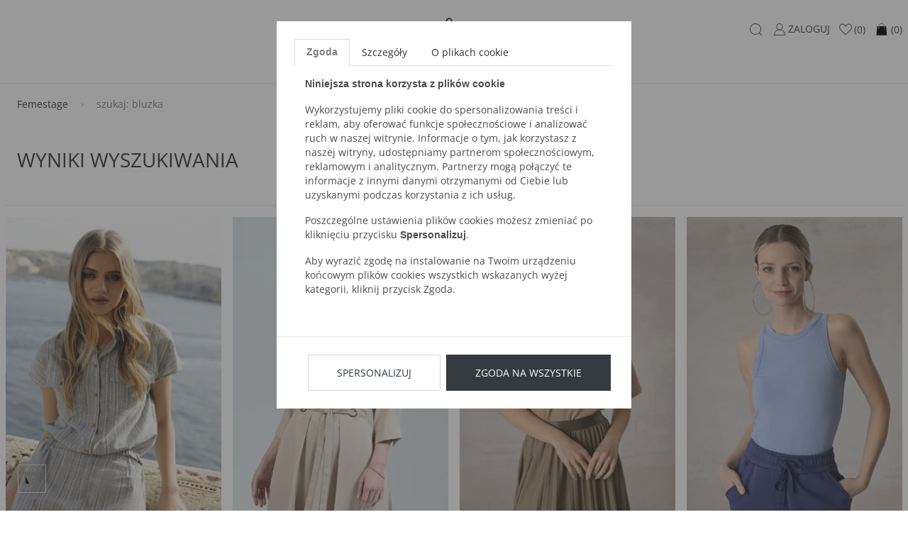

--- FILE ---
content_type: text/html; charset=UTF-8
request_url: https://femestage.com/16/szukaj.html?search_phrase=bluzka
body_size: 13032
content:
<!DOCTYPE html>
<html lang="pl">

<head>
	<meta http-equiv="X-UA-Compatible" content="IE=edge" />
<meta charset="utf-8" />
<meta name="viewport" content="width=device-width, initial-scale=1.0, maximum-scale=1.0, user-scalable=no" />
<meta name="description" content="">
<meta name="keywords" content="">
<meta name="facebook-domain-verification" content="0xep38tmo28tmzelnq9b14mel9zv4s" />
<meta name="format-detection" content="telephone=no" />


<link rel="apple-touch-icon" sizes="180x180" href="https://femestage.com/static/fav/apple-touch-icon.png">
<link rel="icon" type="image/png" sizes="32x32" href="https://femestage.com/static/fav/favicon-32x32.png">
<link rel="icon" type="image/png" sizes="16x16" href="https://femestage.com/static/fav/favicon-16x16.png">
<link rel="manifest" href="https://femestage.com/static/fav/site.webmanifest">
<link rel="mask-icon" href="https://femestage.com/static/fav/safari-pinned-tab.svg" color="#e41f26">
<meta name="msapplication-TileColor" content="#000000">
<meta name="theme-color" content="#ffffff">

<link rel="shortcut icon" href="https://femestage.com/favicon.ico" type="image/x-icon" />


<link href="https://femestage.com/static/1761567791/main.css" rel="stylesheet" />

<!-- HTML5 Shim and Respond.js IE8 support of HTML5 elements and media queries -->
<!-- WARNING: Respond.js doesn't work if you view the page via file:// -->
<!--[if lt IE 9]>
  <script src="https://oss.maxcdn.com/libs/html5shiv/3.7.0/html5shiv.js"></script>
  <script src="https://oss.maxcdn.com/libs/respond.js/1.4.2/respond.min.js"></script>
<![endif]-->
<meta name="google-signin-scope" content="profile email">
<meta name="google-signin-client_id" content="adfasfdsafasdfdsf.apps.googleusercontent.com">
<meta name="google-site-verification" content="XIYufo68zHAtXFhjapl5l96gdjji4WQecxffF_bwEe8" />
<script src="https://apis.google.com/js/platform.js" async defer></script>
<script>
	var isLogged = 0</script>
<!--[if gte IE 9]>
  <style type="text/css">
    .gradient {
       filter: none;
    }
  </style>
<![endif]-->
<script>
	window.dataLayer = window.dataLayer || [];
	dataLayer.push({
		'userId': undefined,
		'userLoggedIn': 'nie'
	})
</script>

<!-- Google Tag Manager -->
<script>
	(function(w, d, s, l, i) {
		w[l] = w[l] || [];
		w[l].push({
			'gtm.start': new Date().getTime(),
			event: 'gtm.js'
		});
		var f = d.getElementsByTagName(s)[0],
			j = d.createElement(s),
			dl = l != 'dataLayer' ? '&l=' + l : '';
		j.async = true;
		j.src =
			'https://www.googletagmanager.com/gtm.js?id=' + i + dl;
		f.parentNode.insertBefore(j, f);
	})(window, document, 'script', 'dataLayer', 'GTM-TVHGWN5');
</script>
<!-- End Google Tag Manager -->
<!-- START RTB HOUSE -->
<script>
	(function(w, d, dn, t) {
		w[dn] = w[dn] || [];
		w[dn].push({
			eventType: 'init',
			value: t,
			dc: ''
		});
		var f = d.getElementsByTagName('script')[0],
			c = d.createElement('script');
		c.async = true;
		c.src = 'https://tags.creativecdn.com/HIBibjSND8pC0bZySenM.js';
		f.parentNode.insertBefore(c, f);
	})(window, document, 'rtbhEvents', 'HIBibjSND8pC0bZySenM');
</script>
<!-- END RTB HOUSE -->



<script type="text/javascript">
	! function() {
		var a = document.createElement("script");
		a.type = "text/javascript", a.async = !0, a.src = "//config1.veinteractive.com/tags/B9C2CFED/4106/4918/9332/DA56DE25EC78/tag.js";
		var b = document.getElementsByTagName("head")[0];
		if (b) b.appendChild(a, b);
		else {
			var b = document.getElementsByTagName("script")[0];
			b.parentNode.insertBefore(a, b)
		}
	}();
</script>



		<link rel="prev" href="https://femestage.com/15/szukaj.html?search_phrase=bluzka">
			<link rel="next" href="https://femestage.com/17/szukaj.html?search_phrase=bluzka">
	<meta name="referrer" content="no-referrer-when-downgrade">
	<title>szukaj - femestage.com</title>
	<script async src="https://geowidget.easypack24.net/js/sdk-for-javascript.js"></script>
	<link rel="stylesheet" href="https://geowidget.easypack24.net/css/easypack.css" />
	<link href="//netdna.bootstrapcdn.com/font-awesome/3.2.1/css/font-awesome.css" rel="stylesheet">
    <link rel="manifest" href="manifest.json">
</head>

<body>
	<!-- Google Tag Manager (noscript) -->
	<noscript><iframe src="https://www.googletagmanager.com/ns.html?id=GTM-TVHGWN5" height="0" width="0" style="display:none;visibility:hidden"></iframe></noscript>
	<!-- End Google Tag Manager (noscript) -->
			<script>
			window.dataLayer = window.dataLayer || [];
			dataLayer.push({
																																																																	 'productIDs': ["105124","105160","105356","105581","105578","107112","105152","105153","105156","105150","105154","105157"],
																								},

			);
		</script>
		<script>
		window.dataLayer = window.dataLayer || [];
		dataLayer.push({
				'email': '',
			},

		);
	</script>
	
	<input id="mobileMenuCategory" type="checkbox" hidden>
	<input id="mobileMenuControl" type="checkbox" hidden>

	<div class="wrapper">
		


		<header >
			       <div class="container">
         <nav class="navbar navbar-light">
            <a class="navbar-brand" href="https://femestage.com/">
              <img src="/static/images/FemestageLogo.png" alt="szukaj - femestage.com">
            </a>
           <div class="nav nav-user-actions">
             <label class="nav-link hamburger" for="mobileMenuControl">
               <svg enable-background="new 0 0 22 22" version="1.1" viewbox="0 0 22 22" xml:space="preserve" xmlns="http://www.w3.org/2000/svg" width="22" height="22">
                 <path fill="#4D4D4D" d="M18.5 6h-15c-0.3 0-0.5-0.2-0.5-0.5s0.2-0.5 0.5-0.5h15c0.3 0 0.5 0.2 0.5 0.5s-0.2 0.5-0.5 0.5z"></path>
                 <path fill="#4D4D4D" d="M18.5 12h-15c-0.3 0-0.5-0.2-0.5-0.5s0.2-0.5 0.5-0.5h15c0.3 0 0.5 0.2 0.5 0.5s-0.2 0.5-0.5 0.5z"></path>
                 <path fill="#4D4D4D" d="M18.5 18h-15c-0.3 0-0.5-0.2-0.5-0.5s0.2-0.5 0.5-0.5h15c0.3 0 0.5 0.2 0.5 0.5s-0.2 0.5-0.5 0.5z"></path>
               </svg>
             </label>
             <label class="nav-link lupe" for="searchLayerControl">
               <svg enable-background="new 0 0 22 22" version="1.1" viewbox="0 0 22 22" xml:space="preserve" xmlns="http://www.w3.org/2000/svg" width="22" height="22">
                 <path fill="#4D4D4D" d="M18.9 19.1l-2.9-2.8c1.2-1.4 2-3.3 2-5.3 0-4.4-3.6-8-8-8s-8 3.6-8 8c0 4.4 3.6 8 8 8 2 0 3.9-0.8 5.3-2l2.9 2.9c0.1 0.1 0.2 0.1 0.4 0.1s0.3 0 0.4-0.1c0-0.2 0-0.6-0.1-0.8zM10 18c-3.9 0-7-3.1-7-7s3.1-7 7-7 7 3.1 7 7-3.1 7-7 7z"></path>
               </svg>
             </label>
			<a class="nav-link" href="https://femestage.com/login.html">
               <svg enable-background="new 0 0 22 22" version="1.1" viewbox="0 0 22 22" xml:space="preserve" xmlns="http://www.w3.org/2000/svg" width="22" height="22">
                 <path fill="#4D4D4D" d="M13.2 11.8c1.4-0.8 2.4-2.3 2.4-4.1 0-2.6-2-4.7-4.6-4.7s-4.6 2.1-4.6 4.7c0 1.8 1 3.3 2.4 4.1-3.3 1-5.8 4.1-5.8 7.8 0 0.2 0.2 0.4 0.5 0.4h15.1c0.3 0 0.5-0.2 0.5-0.5-0.1-3.6-2.5-6.7-5.9-7.7zM11 11.4c-2 0-3.7-1.7-3.7-3.7s1.7-3.7 3.7-3.7c2 0 3.7 1.7 3.7 3.7s-1.7 3.7-3.7 3.7zM18 19h-14c0.2-3.8 3.2-6.6 7-6.6s6.8 2.8 7 6.6z"></path>
               </svg>
               <span class="action-name">ZALOGUJ</span></a>

		    <a class="nav-link " href="https://femestage.com/schowek.html">
               <svg enable-background="new 0 0 22 22" version="1.1" viewbox="0 0 22 22" xml:space="preserve" xmlns="http://www.w3.org/2000/svg" width="22" height="23">
                 <path d="M15.2 4c1.5 0 2.8 0.9 3.4 2.5 0.6 1.4 0.5 3.5-1.4 5.3l-6.2 5.8-6.2-5.9c0 0 0 0 0 0-1.9-1.7-2.1-3.8-1.5-5.3 0.4-1.1 1.5-2.4 3.3-2.4 1.2 0 2.8 1.1 3.5 2.4 0.2 0.3 0.5 0.5 0.9 0.5 0 0 0 0 0 0 0.4 0 0.7-0.2 0.9-0.5 0.6-1.2 2.1-2.4 3.3-2.4zM15.2 3c-1.6 0-3.5 1.4-4.2 2.9-0.8-1.5-2.7-2.9-4.4-2.9-4.3 0-6.5 6-2.4 9.5l6.8 6.5 7-6.5c3.9-3.7 1.6-9.5-2.8-9.5v0z"></path>
               </svg>
                <span class="action-name hidden-sm-down">(0)</span>
                            </a>
            <div class="nav-link basket-link " href="https://femestage.com/koszyk.html">
            <svg height="23" style="shape-rendering:geometricPrecision; text-rendering:geometricPrecision; image-rendering:optimizeQuality; fill-rule:evenodd; clip-rule:evenodd" viewBox="0 0 6.82666 6.82666" width="24" xml:space="preserve" xmlns="http://www.w3.org/2000/svg" xmlns:xlink="http://www.w3.org/1999/xlink"><defs><style type="text/css">
            <![CDATA[
              .fil1 {fill:none}
              .fil0 {fill:black;fill-rule:nonzero}
            ]]>
            </style></defs><g id="Layer_x0020_1"><path class="fil0" d="M1.55535 2.08935l0.545213 0c-0.0629055,0.296634 -0.0871063,0.604571 -0.0871063,0.901752 0,0.0883346 0.0716614,0.159996 0.159996,0.159996 0.0883346,0 0.159996,-0.0716614 0.159996,-0.159996 0,-0.296043 0.0249724,-0.606878 0.0939606,-0.901752l1.86312 0c0.0689921,0.294874 0.0939606,0.605709 0.0939606,0.901752 0,0.0883346 0.0716614,0.159996 0.159996,0.159996 0.0883346,0 0.159996,-0.0716614 0.159996,-0.159996 0,-0.297181 -0.0242008,-0.605118 -0.0871063,-0.901752l0.568992 0c0.0430472,0 0.0781535,0.0340039 0.0799252,0.0766181l0.295819 3.60532 6.69291e-005 -3.93701e-006c0.00361024,0.0440315 -0.0291575,0.0826654 -0.073189,0.0862756 -0.00223622,0.000185039 -0.00445669,0.000267717 -0.00666142,0.000267717l-4.22365 0c-0.0441811,0 -0.08,-0.0358189 -0.08,-0.08 0,-0.00337008 0.000208661,-0.00668504 0.000614173,-0.00994488l0.295776 -3.60478 0.079689 0.00625197 -0.0797323 -0.00654331c0.00344488,-0.0420354 0.038815,-0.0738071 0.0803268,-0.0734567z"/><path class="fil0" d="M2.09345 2.9911c0,0.0441811 0.0358189,0.08 0.08,0.08 0.0441811,0 0.08,-0.0358189 0.08,-0.08 0,-1.01507 0.293035,-1.66029 0.668114,-1.93883 0.13865,-0.102961 0.28835,-0.154445 0.437406,-0.154445 0.149051,0 0.298756,0.0514843 0.437402,0.154449 0.375075,0.278531 0.668114,0.923744 0.668114,1.93882 0,0.0441811 0.0358189,0.08 0.08,0.08 0.0441811,0 0.08,-0.0358189 0.08,-0.08 0,-1.07127 -0.321547,-1.76132 -0.733114,-2.06695 -0.16726,-0.124213 -0.349512,-0.186323 -0.532402,-0.186323 -0.182886,0 -0.365142,0.0621063 -0.532406,0.186319 -0.411567,0.305638 -0.733114,0.995693 -0.733114,2.06695z"/></g><rect class="fil1" height="6.82666" width="6.82666"/></svg>
                   <span class="action-name hidden-sm-down">(0)</span>
                               </div>
            <template class="basket-popover basket-popover-template">
              <div class="basket-popover basket-popover-template--inner">
								  <div class="basket-popover--summary empty-basket">
					  <p>Koszyk jest pusty.</p>
				  </div>
				              </div>
            </template>
           </div>
         </nav>
         
<nav class="nav nav-main">
	<div class="nav-mobile-header"><span>menu</span>
        <label for="mobileMenuControl">
            <svg enable-background="new 0 0 22 22" version="1.1" viewbox="0 0 22 22" xml:space="preserve" xmlns="http://www.w3.org/2000/svg" width="24" height="24">
                <line x1="4.04" x2="19.96" y1="3.159" y2="19.079" fill="none" stroke="#4D4D4D" stroke-miterlimit="10"></line>
                <line x1="19.96" x2="4.04" y1="3.159" y2="19.079" fill="none" stroke="#4D4D4D" stroke-miterlimit="10"></line>
            </svg>
        </label>
    </div>
	
		<div class="nav-item ">
			<a class="nav-link" 
			    
				   href="https://femestage.com/nowosci" 
				   >
				<span>Nowości</span>
							</a>
					</div>


		<div class="nav-item has-submenu">
			<a class="nav-link" 
			    
				   href="https://femestage.com/kolekcja" 
				   >
				<span>Kolekcja</span>
								<!-- <svg enable-background="new 0 0 11.34 11.34" version="1.1" viewbox="0 0 11.34 11.34" xml:space="preserve" xmlns="http://www.w3.org/2000/svg" width="12" height="12">
					<polyline points="9.781 3.781 5.781 7.781 1.781 3.781" fill="none" stroke="#4D4D4D" stroke-linecap="round" stroke-miterlimit="22.926"></polyline>
				</svg> -->
							</a>
							<input id="#submenu2Controle" type="checkbox" hidden="hidden"/>
				<label for="#submenu2Controle"></label>
				<div class="submenu">
					<div class="nav-mobile-header">
						<label for="#submenu2Controle">
							<!-- <svg enable-background="new 0 0 11.34 11.34" version="1.1" viewbox="0 0 11.34 11.34" xml:space="preserve" xmlns="http://www.w3.org/2000/svg" width="12" height="12">
								<polyline points="7.781 9.78 3.781 5.781 7.781 1.781" fill="none" stroke="#4D4D4D" stroke-linecap="round" stroke-miterlimit="22.926"></polyline>
							</svg> -->
							<span class="ml-2">Kolekcja</span>
						</label>
						<label for="mobileMenuControl">
							<svg enable-background="new 0 0 22 22" version="1.1" viewbox="0 0 22 22" xml:space="preserve" xmlns="http://www.w3.org/2000/svg" width="24" height="24">
								<line x1="4.04" x2="19.96" y1="3.159" y2="19.079" fill="none" stroke="#4D4D4D" stroke-miterlimit="10"></line>
								<line x1="19.96" x2="4.04" y1="3.159" y2="19.079" fill="none" stroke="#4D4D4D" stroke-miterlimit="10"></line>
							</svg>
						</label>
					</div>
					<!--
                                        <ul class="nav flex-column submenu-all-item"><a class="nav-link mb-2" href="https://femestage.com/kolekcja"><span>Pokaż wszystkie</span></a></ul>
                    					-->
					
					<ul class="nav flex-column"><a class="nav-link" href="https://femestage.com/kolekcja/bluzki"><span>Bluzki</span></a><a class="nav-link" href="https://femestage.com/kolekcja/sukienki"><span>Sukienki</span></a><a class="nav-link" href="https://femestage.com/kolekcja/spodnie"><span>Spodnie</span></a><a class="nav-link" href="https://femestage.com/kolekcja/bluzy"><span>Bluzy</span></a><a class="nav-link" href="https://femestage.com/kolekcja/spodnice"><span>Spódnice</span></a><a class="nav-link" href="https://femestage.com/kolekcja/koszule"><span>Koszule</span></a><a class="nav-link" href="https://femestage.com/kolekcja/t-shirts"><span>T-shirts</span></a><a class="nav-link" href="https://femestage.com/kolekcja/swetry"><span>Swetry</span></a></ul><ul class="nav flex-column"><a class="nav-link" href="https://femestage.com/kolekcja/plaszcze"><span>Płaszcze</span></a><a class="nav-link" href="https://femestage.com/kolekcja/jeans"><span>Jeans</span></a><a class="nav-link" href="https://femestage.com/kolekcja/kurtki"><span>Kurtki</span></a><a class="nav-link" href="https://femestage.com/kolekcja/szorty"><span>Szorty</span></a><a class="nav-link" href="https://femestage.com/kolekcja/zakiety"><span>Żakiety</span></a><a class="nav-link" href="https://femestage.com/kolekcja/torebki"><span>Torebki</span></a><a class="nav-link" href="https://femestage.com/kolekcja/akcesoria"><span>Akcesoria</span></a><a class="nav-link" href="https://femestage.com/kolekcja/evening"><span>Evening</span></a></ul><ul class="nav flex-column"><a class="nav-link" href="https://femestage.com/kolekcja/-size"><span>+ SIZE</span></a><a class="nav-link" href="https://femestage.com/kolekcja/len"><span>LEN</span></a><a class="nav-link" href="https://femestage.com/kolekcja/kolekcja-summer"><span>KOLEKCJA SUMMER</span></a><a class="nav-link" href="https://femestage.com/kolekcja/special-price"><span>Special Price</span></a><a class="nav-link" href="https://femestage.com/kolekcja/okrycia-wierzchnie"><span>OKRYCIA WIERZCHNIE</span></a><a class="nav-link" href="https://femestage.com/kolekcja/bestsellery"><span>BESTSELLERY</span></a><a class="nav-link" href="https://femestage.com/kolekcja/mikolajki"><span>MIKOLAJKI</span></a></ul>
					
                        <div>
						<a href="https://femestage.com/nowa-kolekcja"><img class="img-fluid lLoad" alt="" data-original="https://gfx2.emonnari.pl/pub/bannery/29/2025/3/11/2684.jpg" /></a>                        </div>
										</div>
			</div>


		<div class="nav-item has-submenu">
			<a class="nav-link" 
			    
				   href="https://femestage.com/comfy-edition" 
				   >
				<span>COMFY EDITION</span>
								<!-- <svg enable-background="new 0 0 11.34 11.34" version="1.1" viewbox="0 0 11.34 11.34" xml:space="preserve" xmlns="http://www.w3.org/2000/svg" width="12" height="12">
					<polyline points="9.781 3.781 5.781 7.781 1.781 3.781" fill="none" stroke="#4D4D4D" stroke-linecap="round" stroke-miterlimit="22.926"></polyline>
				</svg> -->
							</a>
							<input id="#submenu3Controle" type="checkbox" hidden="hidden"/>
				<label for="#submenu3Controle"></label>
				<div class="submenu">
					<div class="nav-mobile-header">
						<label for="#submenu3Controle">
							<!-- <svg enable-background="new 0 0 11.34 11.34" version="1.1" viewbox="0 0 11.34 11.34" xml:space="preserve" xmlns="http://www.w3.org/2000/svg" width="12" height="12">
								<polyline points="7.781 9.78 3.781 5.781 7.781 1.781" fill="none" stroke="#4D4D4D" stroke-linecap="round" stroke-miterlimit="22.926"></polyline>
							</svg> -->
							<span class="ml-2">COMFY EDITION</span>
						</label>
						<label for="mobileMenuControl">
							<svg enable-background="new 0 0 22 22" version="1.1" viewbox="0 0 22 22" xml:space="preserve" xmlns="http://www.w3.org/2000/svg" width="24" height="24">
								<line x1="4.04" x2="19.96" y1="3.159" y2="19.079" fill="none" stroke="#4D4D4D" stroke-miterlimit="10"></line>
								<line x1="19.96" x2="4.04" y1="3.159" y2="19.079" fill="none" stroke="#4D4D4D" stroke-miterlimit="10"></line>
							</svg>
						</label>
					</div>
					<!--
                                        <ul class="nav flex-column submenu-all-item"><a class="nav-link mb-2" href="https://femestage.com/comfy-edition"><span>Pokaż wszystkie</span></a></ul>
                    					-->
					
					<ul class="nav flex-column"><a class="nav-link" href="https://femestage.com/comfy-edition/bluzki"><span>Bluzki</span></a><a class="nav-link" href="https://femestage.com/comfy-edition/spodnie"><span>Spodnie</span></a></ul><ul class="nav flex-column"><a class="nav-link" href="https://femestage.com/comfy-edition/bluzy"><span>Bluzy</span></a><a class="nav-link" href="https://femestage.com/comfy-edition/spodnice"><span>Spódnice</span></a></ul><ul class="nav flex-column"><a class="nav-link" href="https://femestage.com/comfy-edition/szorty"><span>Szorty</span></a><a class="nav-link" href="https://femestage.com/comfy-edition/sukienki"><span>Sukienki</span></a></ul>
					
                        <div>
						<a href="https://femestage.com/comfy-edition"><img class="img-fluid lLoad" alt="" data-original="https://gfx2.emonnari.pl/pub/bannery/29/2023/9/18/1757.jpg" /></a>                        </div>
										</div>
			</div>


		<div class="nav-item has-submenu">
			<a class="nav-link" 
			    
				   href="https://femestage.com/wyprzedaz" 
				   >
				<span>WYPRZEDAŻ</span>
								<!-- <svg enable-background="new 0 0 11.34 11.34" version="1.1" viewbox="0 0 11.34 11.34" xml:space="preserve" xmlns="http://www.w3.org/2000/svg" width="12" height="12">
					<polyline points="9.781 3.781 5.781 7.781 1.781 3.781" fill="none" stroke="#4D4D4D" stroke-linecap="round" stroke-miterlimit="22.926"></polyline>
				</svg> -->
							</a>
							<input id="#submenu4Controle" type="checkbox" hidden="hidden"/>
				<label for="#submenu4Controle"></label>
				<div class="submenu">
					<div class="nav-mobile-header">
						<label for="#submenu4Controle">
							<!-- <svg enable-background="new 0 0 11.34 11.34" version="1.1" viewbox="0 0 11.34 11.34" xml:space="preserve" xmlns="http://www.w3.org/2000/svg" width="12" height="12">
								<polyline points="7.781 9.78 3.781 5.781 7.781 1.781" fill="none" stroke="#4D4D4D" stroke-linecap="round" stroke-miterlimit="22.926"></polyline>
							</svg> -->
							<span class="ml-2">WYPRZEDAŻ</span>
						</label>
						<label for="mobileMenuControl">
							<svg enable-background="new 0 0 22 22" version="1.1" viewbox="0 0 22 22" xml:space="preserve" xmlns="http://www.w3.org/2000/svg" width="24" height="24">
								<line x1="4.04" x2="19.96" y1="3.159" y2="19.079" fill="none" stroke="#4D4D4D" stroke-miterlimit="10"></line>
								<line x1="19.96" x2="4.04" y1="3.159" y2="19.079" fill="none" stroke="#4D4D4D" stroke-miterlimit="10"></line>
							</svg>
						</label>
					</div>
					<!--
                                        <ul class="nav flex-column submenu-all-item"><a class="nav-link mb-2" href="https://femestage.com/wyprzedaz"><span>Pokaż wszystkie</span></a></ul>
                    					-->
					
					<ul class="nav flex-column"><a class="nav-link" href="https://femestage.com/wyprzedaz/bluzki"><span>Bluzki</span></a><a class="nav-link" href="https://femestage.com/wyprzedaz/sukienki"><span>Sukienki</span></a><a class="nav-link" href="https://femestage.com/wyprzedaz/spodnie"><span>Spodnie</span></a><a class="nav-link" href="https://femestage.com/wyprzedaz/bluzy"><span>Bluzy</span></a><a class="nav-link" href="https://femestage.com/wyprzedaz/spodnice"><span>Spódnice</span></a></ul><ul class="nav flex-column"><a class="nav-link" href="https://femestage.com/wyprzedaz/koszule"><span>Koszule</span></a><a class="nav-link" href="https://femestage.com/wyprzedaz/t-shirts"><span>T-shirts</span></a><a class="nav-link" href="https://femestage.com/wyprzedaz/swetry"><span>Swetry</span></a><a class="nav-link" href="https://femestage.com/wyprzedaz/plaszcze"><span>Płaszcze</span></a><a class="nav-link" href="https://femestage.com/wyprzedaz/jeans"><span>Jeans</span></a></ul><ul class="nav flex-column"><a class="nav-link" href="https://femestage.com/wyprzedaz/kurtki"><span>Kurtki</span></a><a class="nav-link" href="https://femestage.com/wyprzedaz/szorty"><span>Szorty</span></a><a class="nav-link" href="https://femestage.com/wyprzedaz/zakiety"><span>Żakiety</span></a><a class="nav-link" href="https://femestage.com/wyprzedaz/torebki"><span>Torebki</span></a><a class="nav-link" href="https://femestage.com/wyprzedaz/akcesoria"><span>Akcesoria</span></a></ul>
					
                        <div>
						<a href="https://femestage.com/wyprzedaz"><img class="img-fluid lLoad" alt="" data-original="https://gfx2.emonnari.pl/pub/bannery/29/2024/6/7/2150.jpg" /></a>                        </div>
										</div>
			</div>


</nav>       </div>

		</header>
		<!-- HEADER - END -->
		<!-- CONTENT -->

		<section class="mb-gutter">
	<!--RTB HOUSE Product Search Code-->
		<script>
		(rtbhEvents = window.rtbhEvents || []).push({
			eventType: 'listing',
			offerIds: [105124, 105160, 105356, 105581, 105578]		}, {
			eventType: 'uid',
			id: 'unknown'
		});
	</script>
	<!--END RTB HOUSE Product Search Code-->
	<div class="container">
		<nav aria-label="breadcrumb" role="navigation">
	<ol class="breadcrumb">
						<li class="breadcrumb-item">
					<a href="https://femestage.com/">Femestage</a>
				</li>
									<li class="breadcrumb-item active" aria-current="page">szukaj: bluzka</li>
						</ol>
</nav>
		<div class="row">

			<div class="col-12 col-lg-12">
				<div class="lookbook-banner">
					<div class="mb-1 p-5 d-block lookbook-banner__content">
						<h1>Wyniki wyszukiwania</h1>
						<!--img.img-fluid(src="//placehold.it/900x133")-->
					</div>
				</div>
				<hr>
				<div class="product-list product-list--lookbook product-list-search">
					
<div class="product-brick" data-product='{"item_id":"105124","item_sku":"FEM-BLUIMP0-25L-BLU1940-KM13","item_name":"Koszula o kube\u0142kowym fasonie","affiliation":"Femstage","currency":"PLN","item_brand":"Femestage","item_category":null,"item_category2":"Kolekcja","item_category3":"Koszule","price":"69.99","discount":70,"quantity":"4"}'>
    <a href="https://femestage.com/kolekcja/koszule/koszula-o-kubelkowym-fasonie,p-105124" class="product-brick__link position-relative d-block">
        <div class="product-brick__inner embed-responsive embed-responsive-monnari-product">
            <div class="back"><img class="img-fluid product-brick__picture lLoad" alt="Koszula o kubełkowym fasonie"  data-original="https://gfx2.emonnari.pl/pub/products/124/105124/319x471/blu1940-m13-2.jpg" onerror="this.onerror=null;this.src='https://femestage.com/static/images/product_default.jpg';" />
            </div>
                            <div class="front">
                                        <img class="lLoad img-fluid product-brick__picture" alt="Koszula o kubełkowym fasonie"  onerror="this.onerror=null;this.src='https://femestage.com/static/images/product_default.jpg';" data-original="
				https://gfx2.emonnari.pl/pub/products/124/105124/319x471/blu1940-m13-1.jpg					 " />
                </div>
                    </div>


        
            </a>

    <div class="row mt-1 product-brick__info-container">
        
        <div class="col-12 text-center">
            <p class="product-brick__name--new mb-1">Koszula o kubełkowym fasonie</p>
        </div>

        <div class="col-12 text-center ">
            <div class="product-brick__price--new product-brick__price--reduced">
                <span class="product-brick__price-regular--new">139.99</span>
                                    <span class="product-brick__price-promo--new d-inline-block ml-1">69.99</span>
                    <span class="product-brick__price-percent--new">-50%</span>
                            </div>
        </div>

            </div>
</div>
<div class="product-brick" data-product='{"item_id":"105160","item_sku":"FEM-BLUIMP0-25W-BLU1210-K015","item_name":"Be\u017cowa koszula z lyocellu","affiliation":"Femstage","currency":"PLN","item_brand":"Femestage","item_category":null,"item_category2":"Kolekcja","item_category3":"Koszule","price":"69.99","discount":70,"quantity":"8"}'>
    <a href="https://femestage.com/kolekcja/koszule/bezowa-koszula-z-lyocellu,p-105160" class="product-brick__link position-relative d-block">
        <div class="product-brick__inner embed-responsive embed-responsive-monnari-product">
            <div class="back"><img class="img-fluid product-brick__picture lLoad" alt="Beżowa koszula z lyocellu"  data-original="https://gfx2.emonnari.pl/pub/products/160/105160/319x471/FEM-WL25-R-BLU1210-015-1.jpg" onerror="this.onerror=null;this.src='https://femestage.com/static/images/product_default.jpg';" />
            </div>
                            <div class="front">
                                        <img class="lLoad img-fluid product-brick__picture" alt="Beżowa koszula z lyocellu"  onerror="this.onerror=null;this.src='https://femestage.com/static/images/product_default.jpg';" data-original="
				https://gfx2.emonnari.pl/pub/products/160/105160/319x471/FEM-WL25-R-BLU1210-015-3.jpg					 " />
                </div>
                    </div>


        
            </a>

    <div class="row mt-1 product-brick__info-container">
        
        <div class="col-12 text-center">
            <p class="product-brick__name--new mb-1">Beżowa koszula z lyocellu</p>
        </div>

        <div class="col-12 text-center ">
            <div class="product-brick__price--new product-brick__price--reduced">
                <span class="product-brick__price-regular--new">139.99</span>
                                    <span class="product-brick__price-promo--new d-inline-block ml-1">69.99</span>
                    <span class="product-brick__price-percent--new">-50%</span>
                            </div>
        </div>

            </div>
</div>
<div class="product-brick" data-product='{"item_id":"105356","item_sku":"FEM-BLUIMP0-25W-JUM0490-KM15","item_name":"T-shirt o pude\u0142kowym fasonie","affiliation":"Femstage","currency":"PLN","item_brand":"Femestage","item_category":null,"item_category2":"Kolekcja","item_category3":"T-shirts","price":"39.99","discount":40,"quantity":"5"}'>
    <a href="https://femestage.com/kolekcja/t-shirts/t-shirt-o-pudelkowym-fasonie,p-105356" class="product-brick__link position-relative d-block">
        <div class="product-brick__inner embed-responsive embed-responsive-monnari-product">
            <div class="back"><img class="img-fluid product-brick__picture lLoad" alt="T-shirt o pudełkowym fasonie"  data-original="https://gfx2.emonnari.pl/pub/products/356/105356/319x471/FEM-WL25-R-JUM0490-M15-1.jpg" onerror="this.onerror=null;this.src='https://femestage.com/static/images/product_default.jpg';" />
            </div>
                            <div class="front">
                                        <img class="lLoad img-fluid product-brick__picture" alt="T-shirt o pudełkowym fasonie"  onerror="this.onerror=null;this.src='https://femestage.com/static/images/product_default.jpg';" data-original="
				https://gfx2.emonnari.pl/pub/products/356/105356/319x471/FEM-WL25-R-JUM0490-M15-3.jpg					 " />
                </div>
                    </div>


        
            </a>

    <div class="row mt-1 product-brick__info-container">
        
        <div class="col-12 text-center">
            <p class="product-brick__name--new mb-1">T-shirt o pudełkowym fasonie</p>
        </div>

        <div class="col-12 text-center ">
            <div class="product-brick__price--new product-brick__price--reduced">
                <span class="product-brick__price-regular--new">79.99</span>
                                    <span class="product-brick__price-promo--new d-inline-block ml-1">39.99</span>
                    <span class="product-brick__price-percent--new">-50%</span>
                            </div>
        </div>

            </div>
</div>
<div class="product-brick" data-product='{"item_id":"105581","item_sku":"FEM-BLUIMP0-25W-TSH0620-K012","item_name":"Top typu bokserka","affiliation":"Femstage","currency":"PLN","item_brand":"Femestage","item_category":null,"item_category2":"Kolekcja","item_category3":"T-shirts","price":"19.99","discount":20,"quantity":"13"}'>
    <a href="https://femestage.com/kolekcja/t-shirts/top-typu-bokserka,p-105581" class="product-brick__link position-relative d-block">
        <div class="product-brick__inner embed-responsive embed-responsive-monnari-product">
            <div class="back"><img class="img-fluid product-brick__picture lLoad" alt="Top typu bokserka"  data-original="https://gfx2.emonnari.pl/pub/products/581/105581/319x471/FEM-WL25-R-TSH0620-012-1.jpg" onerror="this.onerror=null;this.src='https://femestage.com/static/images/product_default.jpg';" />
            </div>
                            <div class="front">
                                        <img class="lLoad img-fluid product-brick__picture" alt="Top typu bokserka"  onerror="this.onerror=null;this.src='https://femestage.com/static/images/product_default.jpg';" data-original="
				https://gfx2.emonnari.pl/pub/products/581/105581/319x471/FEM-WL25-R-TSH0620-012-3.jpg					 " />
                </div>
                    </div>


        
            </a>

    <div class="row mt-1 product-brick__info-container">
        
        <div class="col-12 text-center">
            <p class="product-brick__name--new mb-1">Top typu bokserka</p>
        </div>

        <div class="col-12 text-center ">
            <div class="product-brick__price--new product-brick__price--reduced">
                <span class="product-brick__price-regular--new">39.99</span>
                                    <span class="product-brick__price-promo--new d-inline-block ml-1">19.99</span>
                    <span class="product-brick__price-percent--new">-50%</span>
                            </div>
        </div>

            </div>
</div>
<div class="product-brick" data-product='{"item_id":"105578","item_sku":"FEM-BLUIMP0-25W-TSH0510-KM15","item_name":"Bluzka z modalem w kolorze be\u017cowym","affiliation":"Femstage","currency":"PLN","item_brand":"Femestage","item_category":null,"item_category2":"Kolekcja","item_category3":"T-shirts","price":"44.99","discount":45,"quantity":"1"}'>
    <a href="https://femestage.com/kolekcja/t-shirts/bluzka-z-modalem-w-kolorze-bezowym,p-105578" class="product-brick__link position-relative d-block">
        <div class="product-brick__inner embed-responsive embed-responsive-monnari-product">
            <div class="back"><img class="img-fluid product-brick__picture lLoad" alt="Bluzka z modalem w kolorze beżowym"  data-original="https://gfx2.emonnari.pl/pub/products/578/105578/319x471/fem-wl25-r-tsh0510-m15-1.jpg" onerror="this.onerror=null;this.src='https://femestage.com/static/images/product_default.jpg';" />
            </div>
                            <div class="front">
                                        <img class="lLoad img-fluid product-brick__picture" alt="Bluzka z modalem w kolorze beżowym"  onerror="this.onerror=null;this.src='https://femestage.com/static/images/product_default.jpg';" data-original="
				https://gfx2.emonnari.pl/pub/products/578/105578/319x471/bluzka5.jpg					 " />
                </div>
                    </div>


        
            </a>

    <div class="row mt-1 product-brick__info-container">
        
        <div class="col-12 text-center">
            <p class="product-brick__name--new mb-1">Bluzka z modalem w kolorze beżowym</p>
        </div>

        <div class="col-12 text-center ">
            <div class="product-brick__price--new product-brick__price--reduced">
                <span class="product-brick__price-regular--new">89.99</span>
                                    <span class="product-brick__price-promo--new d-inline-block ml-1">44.99</span>
                    <span class="product-brick__price-percent--new">-50%</span>
                            </div>
        </div>

            </div>
</div>
<div class="product-brick" data-product='{"item_id":"107112","item_sku":"FEM-BLUIMP0-25W-TSH1390-K012","item_name":"Bawe\u0142niany g\u0142adki t-shirt","affiliation":"Femstage","currency":"PLN","item_brand":"Femestage","item_category":null,"item_category2":"Kolekcja","item_category3":"T-shirts","price":"29.99","discount":30,"quantity":"7"}'>
    <a href="https://femestage.com/kolekcja/t-shirts/bawelniany-gladki-t-shirt,p-107112" class="product-brick__link position-relative d-block">
        <div class="product-brick__inner embed-responsive embed-responsive-monnari-product">
            <div class="back"><img class="img-fluid product-brick__picture lLoad" alt="Bawełniany gładki t-shirt"  data-original="https://gfx2.emonnari.pl/pub/products/112/107112/319x471/FEM-WL25-R-TSH1390-012-1.jpg" onerror="this.onerror=null;this.src='https://femestage.com/static/images/product_default.jpg';" />
            </div>
                            <div class="front">
                                        <img class="lLoad img-fluid product-brick__picture" alt="Bawełniany gładki t-shirt"  onerror="this.onerror=null;this.src='https://femestage.com/static/images/product_default.jpg';" data-original="
				https://gfx2.emonnari.pl/pub/products/112/107112/319x471/FEM-WL25-R-TSH1390-012-4.jpg					 " />
                </div>
                    </div>


        
            </a>

    <div class="row mt-1 product-brick__info-container">
        
        <div class="col-12 text-center">
            <p class="product-brick__name--new mb-1">Bawełniany gładki t-shirt</p>
        </div>

        <div class="col-12 text-center ">
            <div class="product-brick__price--new product-brick__price--reduced">
                <span class="product-brick__price-regular--new">59.99</span>
                                    <span class="product-brick__price-promo--new d-inline-block ml-1">29.99</span>
                    <span class="product-brick__price-percent--new">-50%</span>
                            </div>
        </div>

            </div>
</div>
<div class="product-brick" data-product='{"item_id":"105152","item_sku":"FEM-BLUIMP0-25W-BLU1000-KM27","item_name":"Koszula z wiskozy","affiliation":"Femstage","currency":"PLN","item_brand":"Femestage","item_category":null,"item_category2":"Kolekcja","item_category3":"Koszule","price":"74.99","discount":75,"quantity":"24"}'>
    <a href="https://femestage.com/kolekcja/koszule/koszula-z-wiskozy,p-105152" class="product-brick__link position-relative d-block">
        <div class="product-brick__inner embed-responsive embed-responsive-monnari-product">
            <div class="back"><img class="img-fluid product-brick__picture lLoad" alt="Koszula z wiskozy"  data-original="https://gfx2.emonnari.pl/pub/products/152/105152/319x471/FEM-WL25-R-BLU1000-M27-1.jpg" onerror="this.onerror=null;this.src='https://femestage.com/static/images/product_default.jpg';" />
            </div>
                            <div class="front">
                                        <img class="lLoad img-fluid product-brick__picture" alt="Koszula z wiskozy"  onerror="this.onerror=null;this.src='https://femestage.com/static/images/product_default.jpg';" data-original="
				https://gfx2.emonnari.pl/pub/products/152/105152/319x471/FEM-WL25-R-BLU1000-M27-2.jpg					 " />
                </div>
                    </div>


        
            </a>

    <div class="row mt-1 product-brick__info-container">
        
        <div class="col-12 text-center">
            <p class="product-brick__name--new mb-1">Koszula z wiskozy</p>
        </div>

        <div class="col-12 text-center ">
            <div class="product-brick__price--new product-brick__price--reduced">
                <span class="product-brick__price-regular--new">149.99</span>
                                    <span class="product-brick__price-promo--new d-inline-block ml-1">74.99</span>
                    <span class="product-brick__price-percent--new">-50%</span>
                            </div>
        </div>

            </div>
</div>
<div class="product-brick" data-product='{"item_id":"105153","item_sku":"FEM-BLUIMP0-25W-BLU1140-K000","item_name":"Bia\u0142a koszula  z ko\u0142nierzem","affiliation":"Femstage","currency":"PLN","item_brand":"Femestage","item_category":null,"item_category2":"Kolekcja","item_category3":"Koszule","price":"59.99","discount":60,"quantity":"29"}'>
    <a href="https://femestage.com/kolekcja/koszule/biala-koszula-z-kolnierzem,p-105153" class="product-brick__link position-relative d-block">
        <div class="product-brick__inner embed-responsive embed-responsive-monnari-product">
            <div class="back"><img class="img-fluid product-brick__picture lLoad" alt="Biała koszula  z kołnierzem"  data-original="https://gfx2.emonnari.pl/pub/products/153/105153/319x471/FEM-WL25-R-BLU1140-000-2.jpg" onerror="this.onerror=null;this.src='https://femestage.com/static/images/product_default.jpg';" />
            </div>
                            <div class="front">
                                        <img class="lLoad img-fluid product-brick__picture" alt="Biała koszula  z kołnierzem"  onerror="this.onerror=null;this.src='https://femestage.com/static/images/product_default.jpg';" data-original="
				https://gfx2.emonnari.pl/pub/products/153/105153/319x471/FEM-WL25-R-BLU1140-000-1.jpg					 " />
                </div>
                    </div>


        
            </a>

    <div class="row mt-1 product-brick__info-container">
        
        <div class="col-12 text-center">
            <p class="product-brick__name--new mb-1">Biała koszula  z kołnierzem</p>
        </div>

        <div class="col-12 text-center ">
            <div class="product-brick__price--new product-brick__price--reduced">
                <span class="product-brick__price-regular--new">119.99</span>
                                    <span class="product-brick__price-promo--new d-inline-block ml-1">59.99</span>
                    <span class="product-brick__price-percent--new">-50%</span>
                            </div>
        </div>

            </div>
</div>
<div class="product-brick" data-product='{"item_id":"105156","item_sku":"FEM-BLUIMP0-25W-BLU1150-K000","item_name":"Koszula z d\u0142ugim r\u0119kawem z wiskozy","affiliation":"Femstage","currency":"PLN","item_brand":"Femestage","item_category":null,"item_category2":"Kolekcja","item_category3":"Koszule","price":"69.99","discount":70,"quantity":"26"}'>
    <a href="https://femestage.com/kolekcja/koszule/koszula-z-dlugim-rekawem-z-wiskozy,p-105156" class="product-brick__link position-relative d-block">
        <div class="product-brick__inner embed-responsive embed-responsive-monnari-product">
            <div class="back"><img class="img-fluid product-brick__picture lLoad" alt="Koszula z długim rękawem z wiskozy"  data-original="https://gfx2.emonnari.pl/pub/products/156/105156/319x471/FEM-WL25-R-BLU1150-000-1.jpg" onerror="this.onerror=null;this.src='https://femestage.com/static/images/product_default.jpg';" />
            </div>
                            <div class="front">
                                        <img class="lLoad img-fluid product-brick__picture" alt="Koszula z długim rękawem z wiskozy"  onerror="this.onerror=null;this.src='https://femestage.com/static/images/product_default.jpg';" data-original="
				https://gfx2.emonnari.pl/pub/products/156/105156/319x471/FEM-WL25-R-BLU1150-000-4.jpg					 " />
                </div>
                    </div>


        
            </a>

    <div class="row mt-1 product-brick__info-container">
        
        <div class="col-12 text-center">
            <p class="product-brick__name--new mb-1">Koszula z długim rękawem z wiskozy</p>
        </div>

        <div class="col-12 text-center ">
            <div class="product-brick__price--new product-brick__price--reduced">
                <span class="product-brick__price-regular--new">139.99</span>
                                    <span class="product-brick__price-promo--new d-inline-block ml-1">69.99</span>
                    <span class="product-brick__price-percent--new">-50%</span>
                            </div>
        </div>

            </div>
</div>
<div class="product-brick" data-product='{"item_id":"105150","item_sku":"FEM-BLUIMP0-25W-BLU1000-K016","item_name":"Koszula z wiskozy","affiliation":"Femstage","currency":"PLN","item_brand":"Femestage","item_category":null,"item_category2":"Kolekcja","item_category3":"Koszule","price":"60.00","discount":89.99,"quantity":"17"}'>
    <a href="https://femestage.com/kolekcja/koszule/koszula-z-wiskozy,p-105150" class="product-brick__link position-relative d-block">
        <div class="product-brick__inner embed-responsive embed-responsive-monnari-product">
            <div class="back"><img class="img-fluid product-brick__picture lLoad" alt="Koszula z wiskozy"  data-original="https://gfx2.emonnari.pl/pub/products/150/105150/319x471/FEM-WL25-R-BLU1000-016-3.jpg" onerror="this.onerror=null;this.src='https://femestage.com/static/images/product_default.jpg';" />
            </div>
                            <div class="front">
                                        <img class="lLoad img-fluid product-brick__picture" alt="Koszula z wiskozy"  onerror="this.onerror=null;this.src='https://femestage.com/static/images/product_default.jpg';" data-original="
				https://gfx2.emonnari.pl/pub/products/150/105150/319x471/FEM-WL25-R-BLU1000-016-4.jpg					 " />
                </div>
                    </div>


        
            </a>

    <div class="row mt-1 product-brick__info-container">
        
        <div class="col-12 text-center">
            <p class="product-brick__name--new mb-1">Koszula z wiskozy</p>
        </div>

        <div class="col-12 text-center ">
            <div class="product-brick__price--new product-brick__price--reduced">
                <span class="product-brick__price-regular--new">149.99</span>
                                    <span class="product-brick__price-promo--new d-inline-block ml-1">60.00</span>
                    <span class="product-brick__price-percent--new">-60%</span>
                            </div>
        </div>

            </div>
</div>
<div class="product-brick" data-product='{"item_id":"105154","item_sku":"FEM-BLUIMP0-25W-BLU1140-K012","item_name":"B\u0142\u0119kitna koszula  z ko\u0142nierzem","affiliation":"Femstage","currency":"PLN","item_brand":"Femestage","item_category":null,"item_category2":"Kolekcja","item_category3":"Koszule","price":"59.99","discount":60,"quantity":"2"}'>
    <a href="https://femestage.com/kolekcja/koszule/blekitna-koszula-z-kolnierzem,p-105154" class="product-brick__link position-relative d-block">
        <div class="product-brick__inner embed-responsive embed-responsive-monnari-product">
            <div class="back"><img class="img-fluid product-brick__picture lLoad" alt="Błękitna koszula  z kołnierzem"  data-original="https://gfx2.emonnari.pl/pub/products/154/105154/319x471/FEM-WL25-R-BLU1140-012-1.jpg" onerror="this.onerror=null;this.src='https://femestage.com/static/images/product_default.jpg';" />
            </div>
                            <div class="front">
                                        <img class="lLoad img-fluid product-brick__picture" alt="Błękitna koszula  z kołnierzem"  onerror="this.onerror=null;this.src='https://femestage.com/static/images/product_default.jpg';" data-original="
				https://gfx2.emonnari.pl/pub/products/154/105154/319x471/FEM-WL25-R-BLU1140-012-3.jpg					 " />
                </div>
                    </div>


        
            </a>

    <div class="row mt-1 product-brick__info-container">
        
        <div class="col-12 text-center">
            <p class="product-brick__name--new mb-1">Błękitna koszula  z kołnierzem</p>
        </div>

        <div class="col-12 text-center ">
            <div class="product-brick__price--new product-brick__price--reduced">
                <span class="product-brick__price-regular--new">119.99</span>
                                    <span class="product-brick__price-promo--new d-inline-block ml-1">59.99</span>
                    <span class="product-brick__price-percent--new">-50%</span>
                            </div>
        </div>

            </div>
</div>
<div class="product-brick" data-product='{"item_id":"105157","item_sku":"FEM-BLUIMP0-25W-BLU1150-K012","item_name":"Koszula z d\u0142ugim r\u0119kawem z wiskozy","affiliation":"Femstage","currency":"PLN","item_brand":"Femestage","item_category":null,"item_category2":"Kolekcja","item_category3":"Koszule","price":"69.99","discount":70,"quantity":"46"}'>
    <a href="https://femestage.com/kolekcja/koszule/koszula-z-dlugim-rekawem-z-wiskozy,p-105157" class="product-brick__link position-relative d-block">
        <div class="product-brick__inner embed-responsive embed-responsive-monnari-product">
            <div class="back"><img class="img-fluid product-brick__picture lLoad" alt="Koszula z długim rękawem z wiskozy"  data-original="https://gfx2.emonnari.pl/pub/products/157/105157/319x471/FEM-WL25-R-BLU1150-012-1.jpg" onerror="this.onerror=null;this.src='https://femestage.com/static/images/product_default.jpg';" />
            </div>
                    </div>


        
            </a>

    <div class="row mt-1 product-brick__info-container">
        
        <div class="col-12 text-center">
            <p class="product-brick__name--new mb-1">Koszula z długim rękawem z wiskozy</p>
        </div>

        <div class="col-12 text-center ">
            <div class="product-brick__price--new product-brick__price--reduced">
                <span class="product-brick__price-regular--new">139.99</span>
                                    <span class="product-brick__price-promo--new d-inline-block ml-1">69.99</span>
                    <span class="product-brick__price-percent--new">-50%</span>
                            </div>
        </div>

            </div>
</div>				</div>
				<hr>
				<nav class="d-flex">
					<ul class="pagination m-auto mr-lg-0 text-uppercase">
						<li><a class="page-link"href="https://femestage.com/15/szukaj.html?search_phrase=bluzka">
								<span class="mr-1">
									<svg enable-background="new 0 0 11.34 11.34" version="1.1" viewbox="0 0 11.34 11.34" xml:space="preserve" xmlns="http://www.w3.org/2000/svg" width="12" height="12">
										<polyline points="7.781 9.78 3.781 5.781 7.781 1.781" fill="none" stroke="#4D4D4D" stroke-linecap="round" stroke-miterlimit="22.926"></polyline>
									</svg>
								</span>
								<span class="hidden-sm-down">Poprzednia strona</span>
		</a></li><li class="page-item"><a class="page-link"href="https://femestage.com/1/szukaj.html?search_phrase=bluzka">1</a><li class="page-item"><a class="page-link">...</a></li><li class="page-item"><a class="page-link"href="https://femestage.com/15/szukaj.html?search_phrase=bluzka">15</a></li><li class="page-item active"><a class="page-link">16</a></li><li class="page-item"><a class="page-link"href="https://femestage.com/17/szukaj.html?search_phrase=bluzka">17</a></li><li class="page-item"><a class="page-link">...</a></li><a class="page-link"href="https://femestage.com/34/szukaj.html?search_phrase=bluzka">34</a></li><li class="page-item"><a class="page-link"href="https://femestage.com/17/szukaj.html?search_phrase=bluzka">
								<span class="hidden-sm-down">Następna strona</span>
								<span class="ml-1">
									<svg enable-background="new 0 0 11.34 11.34" version="1.1" viewbox="0 0 11.34 11.34" xml:space="preserve" xmlns="http://www.w3.org/2000/svg" width="12" height="12">
										<polyline points="3.781 1.783 7.781 5.783 3.781 9.782" fill="none" stroke="#4D4D4D" stroke-linecap="round" stroke-miterlimit="22.926"></polyline>
									</svg>
								</span>
		</a>&nbsp;					</ul>
				</nav>
			</div>
		</div>
	</div>
</section>
		<!-- CONTENT - END -->
		<!-- FOOTER -->
		<footer>
			        <div class="container">
          <!--               <div class="newsletter mb-5" style="background-image:url(/static/images/newsletter.jpg);">
                <div class="h3 mb-3 mt-3 text-uppercase">

                    <h2>Newsletter</h2></div>

                  <h3>Zapisz się do newslettera i odbierz kod na darmową dostawę!</h3>
                  <p>Otrzymuj informacje o nowościach wprost do Twojej skrzynki e-mailowej:</p>

                  <a href="/newsletter.html" class="btn btn-outline-dark mr-3" type="submit">Zapisz się</a>


                
              </div>
			 -->
          <div class="row">
                                          <div class="mb-gutter col-12 col-sm-4 col-lg-2">
                  <h6 class="mb-4">PRZEWODNIK PO ZAKUPACH</h6>
                  <nav class="nav flex-column">
                                          <a class="nav-link" href="https://www.femestage.com/platnosci,54.html" rel="">
                        Płatności                      </a>
                                          <a class="nav-link" href="https://www.femestage.com/wysylka-i-dostawa,55.html" rel="">
                        Wysyłka i dostawa                      </a>
                                          <a class="nav-link" href="https://www.femestage.com/wygeneruj-formularz-zwrotu,66.html" rel="">
                        Zwroty i wymiana                       </a>
                                          <a class="nav-link" href="https://www.femestage.com/reklamacje,58.html" rel="">
                        Reklamacje                      </a>
                                          <a class="nav-link" href="https://www.femestage.com/tabela-rozmiarow,59.html" rel="">
                        Tabela rozmiarów                      </a>
                                      </nav>
                </div>
                              <div class="mb-gutter col-12 col-sm-4 col-lg-2">
                  <h6 class="mb-4">Kontakt</h6>
                  <nav class="nav flex-column">
                                          <a class="nav-link" href="https://www.femestage.com/biuro-obslugi-klienta,60.html" rel="">
                        Biuro Obsługi Klienta                      </a>
                                          <a class="nav-link" href="https://www.femestage.com/o-nas,65.html" rel="">
                        O nas                       </a>
                                      </nav>
                </div>
                              <div class="mb-gutter col-12 col-sm-4 col-lg-2">
                  <h6 class="mb-4">Informacje</h6>
                  <nav class="nav flex-column">
                                          <a class="nav-link" href="https://femestage.com/regulamin-,153.html" rel="">
                        Regulamin sklepu                      </a>
                                          <a class="nav-link" href="https://www.femestage.com/polityka-prywatnosci,62.html" rel="">
                        POLITYKA PRYWATNOŚCI                      </a>
                                          <a class="nav-link" href="https://femestage.com/znajdz-salon,96.html" rel="">
                        Znajdź salon                      </a>
                                          <a class="nav-link" href="https://femestage.com/regulamin-zwrotow,118.html" rel="">
                        Regulamin zwrotów                      </a>
                                      </nav>
                </div>
                                    </div>
          <p class="text-center">
            <button class="cookie-consent-toggler">
              <svg xmlns="http://www.w3.org/2000/svg" viewBox="0 0 24 24" width="35" height="35">
                <path stroke="#8c8c8d" stroke-linecap="round" stroke-linejoin="round" stroke-width="2" d="M3 8V6a2 2 0 0 1 2-2h14a2 2 0 0 1 2 2v2M3 8v10a2 2 0 0 0 2 2h4M3 8h18m0 0v2" />
                <path fill="#8c8c8d" fill-rule="evenodd" d="M18 12v1h2a1 1 0 0 1 1 1v2h1a1 1 0 0 1 1 1 6 6 0 1 1-6-6 1 1 0 0 1 1 1zm-4 4a1 1 0 0 1 1-1h.001a1 1 0 1 1 0 2H15a1 1 0 0 1-1-1zm4 2a1 1 0 1 0 0 2h.001a1 1 0 1 0 0-2H18z" clip-rule="evenodd" />
                <path fill="#8c8c8d" d="M3 6a2 2 0 0 1 2-2h14a2 2 0 0 1 2 2v2H3V6z" />
              </svg>
            </button>

            <button class="btn btn-default scroll-top"></button>
          </p>
          <hr>
          <div class="d-flex justify-content-end">
            <p class="h6 mt-1 mb-1 text-uppercase">Znajdziesz nas na</p>
            <a class="social-icon social-facebook" href="https://www.facebook.com/" rel="nofollow">
              <svg enable-background="new 0 0 22 22" version="1.1" viewbox="0 0 22 22" xml:space="preserve" xmlns="http://www.w3.org/2000/svg" width="25" height="25" stroke="black">
                <path d="m15.834 11.337h-2.27v8.316h-3.439v-8.316h-1.637v-2.923h1.637v-1.891c0-1.353 0.643-3.471 3.47-3.471l2.548 0.011v2.837h-1.849c-0.303 0-0.729 0.151-0.729 0.797v1.72h2.569l-0.3 2.92z" fill="#000"></path>
              </svg>
            </a>
            

            <a class="social-icon social-instagram" href="https://www.instagram.com/" rel="nofollow">
              <svg version="1.1" id="Layer_1" xmlns="http://www.w3.org/2000/svg" xmlns:xlink="http://www.w3.org/1999/xlink" x="0px" y="0px" width="20.167px" height="21.213px" viewBox="179.083 71.75 20.167 21.213" enable-background="new 179.083 71.75 20.167 21.213" xml:space="preserve" stroke="black">
                <g>
                  <g>
                    <path fill="#000" d="M192.698,80.101c0.922,0.922,1.405,2.063,1.405,3.425s-0.483,2.459-1.405,3.425
			c-0.922,0.923-2.064,1.406-3.426,1.406c-1.361,0-2.459-0.483-3.426-1.406c-0.922-0.922-1.406-2.063-1.406-3.425
			s0.483-2.459,1.406-3.425c0.922-0.923,2.064-1.406,3.426-1.406C190.634,78.696,191.775,79.135,192.698,80.101z M191.511,85.722
			c0.615-0.615,0.922-1.361,0.922-2.196s-0.308-1.625-0.922-2.24c-0.615-0.615-1.362-0.922-2.24-0.922s-1.625,0.308-2.239,0.922
			c-0.615,0.615-0.922,1.361-0.922,2.24c0,0.879,0.307,1.625,0.922,2.196c0.614,0.615,1.361,0.922,2.239,0.922
			S190.897,86.337,191.511,85.722z" />
                  </g>
                </g>
                <path fill="#000" d="M198.714,83.565c0,1.888,0,3.162-0.044,3.865c-0.087,1.712-0.57,3.03-1.537,3.952s-2.24,1.449-3.953,1.537
	c-0.703,0.044-2.02,0.044-3.865,0.044c-1.889,0-3.162,0-3.865-0.044c-1.712-0.088-3.029-0.571-3.952-1.537
	c-0.922-0.922-1.45-2.24-1.537-3.952c-0.043-0.703-0.043-2.021-0.043-3.865c0-1.845,0-3.163,0.043-3.865
	c0.087-1.712,0.571-3.029,1.537-3.952c0.923-0.923,2.24-1.449,3.952-1.537c0.703-0.044,2.021-0.044,3.865-0.044
	c1.888,0,3.162,0,3.865,0.044c1.713,0.088,3.03,0.571,3.953,1.537c0.922,0.967,1.45,2.24,1.537,3.952
	C198.67,80.402,198.714,81.676,198.714,83.565z M190.238,75.835c-0.571,0-0.878,0-0.922,0s-0.351,0-0.922,0
	c-0.571,0-1.011,0-1.274,0c-0.308,0-0.703,0-1.186,0.044c-0.483,0-0.922,0.043-1.274,0.131c-0.351,0.044-0.658,0.131-0.877,0.22
	c-0.395,0.176-0.747,0.396-1.098,0.703c-0.308,0.308-0.527,0.659-0.703,1.098c-0.088,0.22-0.176,0.527-0.219,0.878
	c-0.044,0.352-0.088,0.746-0.132,1.273c0,0.483-0.044,0.878-0.044,1.185c0,0.308,0,0.747,0,1.274c0,0.571,0,0.878,0,0.923
	c0,0.044,0,0.351,0,0.922c0,0.571,0,1.01,0,1.273c0,0.308,0,0.703,0.044,1.186c0,0.483,0.044,0.922,0.132,1.273
	c0.087,0.352,0.131,0.66,0.219,0.878c0.176,0.395,0.395,0.746,0.703,1.098c0.307,0.307,0.659,0.527,1.098,0.703
	c0.22,0.088,0.527,0.175,0.877,0.219c0.352,0.044,0.747,0.088,1.274,0.132c0.527,0.044,0.878,0.044,1.186,0.044
	c0.307,0,0.747,0,1.274,0c0.571,0,0.878,0,0.922,0s0.351,0,0.922,0c0.571,0,1.011,0,1.274,0c0.308,0,0.703,0,1.186-0.044
	c0.483,0,0.922-0.044,1.273-0.132c0.352-0.044,0.659-0.131,0.879-0.219c0.395-0.176,0.746-0.396,1.098-0.703
	c0.308-0.308,0.527-0.659,0.703-1.098c0.088-0.219,0.176-0.527,0.22-0.878c0.043-0.351,0.087-0.747,0.131-1.273
	c0-0.483,0.045-0.878,0.045-1.186s0-0.747,0-1.273c0-0.571,0-0.878,0-0.922c0-0.044,0-0.352,0-0.923c0-0.571,0-1.009,0-1.274
	c0-0.307,0-0.702-0.045-1.185c0-0.483-0.044-0.922-0.131-1.273c-0.044-0.352-0.131-0.659-0.22-0.878
	c-0.175-0.396-0.395-0.747-0.703-1.098c-0.307-0.307-0.659-0.527-1.098-0.703c-0.22-0.088-0.527-0.175-0.879-0.22
	c-0.351-0.043-0.746-0.087-1.273-0.131c-0.483,0-0.878-0.044-1.186-0.044C191.248,75.835,190.809,75.835,190.238,75.835z" />
                <g>
                  <g>
                    <path fill="#000" d="M195.113,77.685c0.22,0.219,0.351,0.483,0.351,0.791s-0.133,0.572-0.351,0.791
			c-0.219,0.22-0.483,0.351-0.791,0.351c-0.307,0-0.571-0.131-0.79-0.351c-0.22-0.219-0.352-0.483-0.352-0.791
			s0.132-0.571,0.352-0.791c0.219-0.22,0.483-0.351,0.79-0.351C194.63,77.334,194.893,77.466,195.113,77.685z" />
                  </g>
                </g>
              </svg>
            </a>



          </div>
          <hr>
          <div class="d-flex justify-content-between mb-3 footer-txt"><small class="mb-0 text-uppercase">© Femestage 2026 wszelkie prawa zastrzeżone.</small><small class="mb-0 text-uppercase">Design by <a href="//media4u.pl" rel="nofollow">media4u.pl</a></small></div>
        </div>		</footer>
		<label class="hide-mbile-menu" for="mobileMenuControl"></label>
	</div>
	<div class="search-layer">
		<input id="searchLayerControl" type="checkbox" hidden>
		<div class="search-layer__wrapper">
			<div class="container">
				<label class="close search-layer__close" for="searchLayerControl">
					<svg enable-background="new 0 0 22 22" version="1.1" viewbox="0 0 22 22" xml:space="preserve" xmlns="http://www.w3.org/2000/svg" width="24" height="24">
						<line x1="4.04" x2="19.96" y1="3.159" y2="19.079" fill="none" stroke="#4D4D4D" stroke-miterlimit="10"></line>
						<line x1="19.96" x2="4.04" y1="3.159" y2="19.079" fill="none" stroke="#4D4D4D" stroke-miterlimit="10"></line>
					</svg>
				</label>
				<form class="d-flex mb-5" action="https://femestage.com/szukaj.html">
					<input class="form-control mr-3" placeholder="wpisz frazę" name="search_phrase" data-json="/searchHints" data-autocomplite='true' aria-describedby="helpS" itemprop="query-input" autocomplete="off">
					<button class="btn btn-outline-dark mr-3" type="submit">Szukaj</button>
				</form>
				<h2>Najczęściej szukane</h2>
				<nav class="nav nav-dots flex-column">
											<a class="nav-link" href="https://femestage.com/szukaj.html?search_phrase=sukienka">sukienka</a>
											<a class="nav-link" href="https://femestage.com/szukaj.html?search_phrase=torebka">torebka</a>
											<a class="nav-link" href="https://femestage.com/szukaj.html?search_phrase=bluzka">bluzka</a>
											<a class="nav-link" href="https://femestage.com/szukaj.html?search_phrase=płaszcz damski">płaszcz damski</a>
											<a class="nav-link" href="https://femestage.com/szukaj.html?search_phrase=spodnie">spodnie</a>
									</nav>
			</div>
		</div>
	</div>

	<!-- MODALS -->
	<div class="modal fade" id="mainModal" tabindex="-1" role="dialog" aria-hidden="true"></div>
		<!-- jQuery -->
	<div class="modal fade" id="cookieConsentModal" tabindex="-1" role="dialog" aria-labelledby="cookieConsentModal" data-backdrop="static">
    <div class="modal-dialog" role="document">
        <div class="modal-content">
            <div class="modal-body custom-scroll consent-modal">
                <ul class="nav nav-tabs" id="consentTabs" role="tablist">
                    <li class="nav-item">
                        <a class="nav-link active" id="agreement-tab" data-toggle="tab" href="#cookie-agreement" role="tab" aria-controls="cookie-agreement" aria-selected="true">Zgoda</a>
                    </li>

                    <li class="nav-item">
                        <a class="nav-link" id="cookie-details-indicator" data-toggle="tab" href="#cookie-details" role="tab" aria-controls="cookie-details" aria-selected="false">Szczegóły</a>
                    </li>

                    <li class="nav-item">
                        <a class="nav-link" id="cookie-about-indicator" data-toggle="tab" href="#cookie-about" role="tab" aria-controls="cookie-about" aria-selected="false">O plikach cookie</a>
                    </li>
                </ul>

                <div>
                    <!-- Tab panes -->
                    <div class="tab-content" style="padding: 15px;">
                        <div role="tabpanel" class="tab-pane active" id="cookie-agreement">
                            <p><strong>Niniejsza strona korzysta z plików cookie</strong></p>

                            <p>Wykorzystujemy pliki cookie do spersonalizowania treści i reklam, aby oferować funkcje społecznościowe i analizować ruch w naszej witrynie. Informacje o tym, jak korzystasz z naszej witryny, udostępniamy partnerom społecznościowym, reklamowym i analitycznym. Partnerzy mogą połączyć te informacje z innymi danymi otrzymanymi od Ciebie lub uzyskanymi podczas korzystania z ich usług.</p>

                            <p>
                                Poszczególne ustawienia plików cookies możesz zmieniać po kliknięciu przycisku <strong>Spersonalizuj</strong>.<br>
                            </p>

                            <p>
                                Aby wyrazić zgodę na instalowanie na Twoim urządzeniu końcowym plików cookies wszystkich wskazanych wyżej kategorii, kliknij przycisk Zgoda.
                            </p>
                        </div>

                        <div role="tabpanel" class="tab-pane" id="cookie-details">
                            <!-- security_storage -->
                            <section class="cookie-details-section">
                                <header>
                                    <div class="details-header">
                                        <strong class="details-header-name" data-toggle="security-storage-container">
                                            Niezbędne
                                        </strong>

                                        <input type="checkbox" name="security_storage" id="security_storage_checkbox" checked disabled>
                                    </div>

                                    <p class="mb-2">
                                        Niezbędne pliki cookie przyczyniają się do użyteczności strony poprzez umożliwianie podstawowych funkcji takich jak nawigacja na stronie i dostęp do bezpiecznych obszarów strony internetowej. Strona internetowa nie może funkcjonować poprawnie bez tych ciasteczek.
                                    </p>
                                </header>

                                <div class="security-storage-container cookie-list-container mb-4">
                                    femestage.com, geowidget.easypack24.net, id5-sync.com, doubleclick.net, creativecdn.com
                                </div>
                            </section>

                            <!-- analytics_storage -->
                            <section class="cookie-details-section">
                                <header>
                                    <div class="details-header">
                                        <strong class="details-header-name" data-toggle="analytics-storage-container">
                                            Statystyczne
                                        </strong>

                                        <input type="checkbox" name="analytics_storage" id="analytics_storage_checkbox">
                                    </div>

                                    <p class="mb-2">
                                        Statystyczne pliki cookie pomagają właścicielem stron internetowych zrozumieć, w jaki sposób różni użytkownicy zachowują się na stronie, gromadząc i zgłaszając anonimowe informacje.
                                    </p>
                                </header>

                                <div class="analytics-storage-container cookie-list-container mb-4">
                                    femestage.com, developers.google.com, media.net, google-analytics.com, pubmatic.com
                                </div>
                            </section>

                            <!-- ad_storage -->
                            <section class="cookie-details-section">
                                <header>
                                    <div class="details-header">
                                        <strong class="details-header-name" data-toggle="ad-storage-container">
                                            Marketingowe
                                        </strong>

                                        <input type="checkbox" name="ad_storage" id="ad_storage_checkbox">
                                    </div>

                                    <p class="mb-2">
                                        Marketingowe pliki cookie stosowane są w celu śledzenia użytkowników na stronach internetowych. Celem jest wyświetlanie reklam, które są istotne i interesujące dla poszczególnych użytkowników i tym samym bardziej cenne dla wydawców i reklamodawców strony trzeciej.
                                    </p>
                                </header>

                                <div class="ad-storage-container cookie-list-container mb-4">
                                    femestage.com, krxd.net, 360yield.com, yahoo.com, static.lamoda.pl, google.com,
                                    pubmatic.com, cm.creativecdn.com, exchange.mediavine.com, adnxs.com, omnitagjs.com,
                                    bidswitch.net, id5-sync.com, casalemedia.com, thebrighttag.com, demdex.net,
                                    mixer.mobon.net, criteo.com, udmserve.net, doubleclick.net, analytics.yahoo.com,
                                    adform.net, yieldmo.com, smartadserver.com, wp.pl, matching.ivitrack.com,
                                    tremorhub.com, 3lift.com, clk.leadexpert.pl
                                </div>
                            </section>

                            <!-- functionality_storage -->
                            <section class="cookie-details-section">
                                <header>
                                    <div class="details-header">
                                        <strong class="details-header-name" data-toggle="functionality-storage-container">
                                            Funkcjonalne
                                        </strong>

                                        <input type="checkbox" name="functionality_storage" id="functionality_storage_checkbox">
                                    </div>

                                    <p class="mb-2">
                                        Funkcjonalne pliki cookies umożliwiają witrynie zapamiętanie wszelkich wyborów dokonywanych na stronach (takich jak zmiana rozmiaru czcionki, dostosowanie strony) i umożliwiają takie usługi, jak dodawanie komentarzy na czyimś blogu.
                                    </p>
                                </header>

                                <div class="functionality-storage-container cookie-list-container mb-4"></div>
                            </section>

                            <!-- personalization_storage -->
                            <section class="cookie-details-section">
                                <header>
                                    <div class="details-header">
                                        <strong class="details-header-name" data-toggle="personalization-storage-container">
                                            Preferencje
                                        </strong>

                                        <input type="checkbox" name="personalization_storage" id="personalization_storage_checkbox">
                                    </div>

                                    <p class="mb-2">
                                        Pliki cookie dotyczące preferencji umożliwiają stronie zapamiętanie informacji, które zmieniają wygląd lub funkcjonowanie strony, np. preferowany język lub region, w którym znajduje się użytkownik.
                                    </p>
                                </header>

                                <div class="personalization-storage-container cookie-list-container mb-4"></div>
                            </section>

                            <!-- ad_personalization_storage -->
                            <section class="cookie-details-section">
                                <header>
                                    <div class="details-header">
                                        <strong class="details-header-name" data-toggle="ad_personalization-storage-container">
                                            Personalizacja reklam
                                        </strong>

                                        <input type="checkbox" name="ad_personalization" id="ad_personalization_storage_checkbox">
                                    </div>

                                    <p class="mb-2">
                                        Cookie do personalizacji reklam pomagają nam dostarczać reklamy dopasowane do Twoich zainteresowań oraz mierzyć skuteczność naszych kampanii reklamowych.
                                    </p>
                                </header>

                                <div class="ad_personalization-storage-container cookie-list-container mb-4">
                                    femestage.com, krxd.net, 360yield.com, yahoo.com, static.lamoda.pl, google.com,
                                    pubmatic.com, cm.creativecdn.com, exchange.mediavine.com, adnxs.com, omnitagjs.com,
                                    bidswitch.net, id5-sync.com, casalemedia.com, thebrighttag.com, demdex.net,
                                    mixer.mobon.net, criteo.com, udmserve.net, doubleclick.net, analytics.yahoo.com,
                                    adform.net, yieldmo.com, smartadserver.com, wp.pl, matching.ivitrack.com,
                                    tremorhub.com, 3lift.com, clk.leadexpert.pl
                                </div>
                            </section>

                            <!-- ad_user_data_storage -->
                            <section class="cookie-details-section">
                                <header>
                                    <div class="details-header">
                                        <strong class="details-header-name" data-toggle="ad_user_data-storage-container">
                                            Przesyłanie danych użytkownika
                                        </strong>

                                        <input type="checkbox" name="ad_user_data" id="ad_user_data_storage_checkbox">
                                    </div>

                                    <p class="mb-2">
                                        Cookie do przesyłania danych użytkownika związanych z reklamą do Google.
                                    </p>
                                </header>

                                <div class="ad_user_data-storage-container cookie-list-container mb-4">
                                </div>
                            </section>
                        </div>

                        <div role="tabpanel" class="tab-pane" id="cookie-about">
                            <p>Pliki cookie (ciasteczka) to małe pliki tekstowe, które mogą być stosowane przez strony internetowe, aby użytkownicy mogli korzystać ze stron w bardziej sprawny sposób.</p>

                            <p>Prawo stanowi, że możemy przechowywać pliki cookie na urządzeniu użytkownika, jeśli jest to niezbędne do funkcjonowania niniejszej strony. Do wszystkich innych rodzajów plików cookie potrzebujemy zezwolenia użytkownika.</p>

                            <p>
                                Niniejsza strona korzysta z różnych rodzajów plików cookie. Niektóre pliki cookie umieszczane są przez usługi stron trzecich, które pojawiają się na naszych stronach.<br>

                                Nasi partnerzy zbierają dane i używają plików cookie do personalizacji reklam i mierzenia ich skuteczności. Więcej na temat zbierania danych przez pliki cookie znajdziesz w <a href="https://policies.google.com/technologies/cookies?hl=pl" target="_blank">polityce dotyczącej cookies Google</a>.<br>

                                W dowolnej chwili możesz wycofać swoją zgodę w Deklaracji dot. plików cookie na naszej witrynie.
                            </p>

                            <p>W zakresie, w jakim pliki cookies będą zawierać Twoje dane osobowe, podstawą ich przetwarzania jest uzasadniony interes administratora danych osobowych lub podmiotów trzecich w postaci zapewnienia wysokiej jakości usług świadczonych w ramach naszej strony internetowej oraz działań marketingowych administratora danych osobowych oraz jego Zaufanych Partnerów.</p>

                            <p>Dowiedz się więcej na temat tego, kim jesteśmy, jak można się z nami skontaktować i w jaki sposób przetwarzamy dane osobowe w ramach <a href="https://femestage.com/polityka-prywatnosci,62.html" target="_blank">Polityki prywatności</a>.</p>
                        </div>
                    </div>
                </div>
            </div>

            <div class="modal-footer">
                <button type="button" id="consent-personalize" class="btn  btn-outline-dark">Spersonalizuj</button>
                <!-- <button type="button" id="consent-refuse" class="d-none btn  btn-dark" data-dismiss="modal">Odmowa</button> -->
                <button type="button" id="consent-accept-all" class="btn  btn-dark">Zgoda na wszystkie</button>
                <button type="button" id="consent-confirm" class="btn btn-dark" style="display: none;">Zgoda</button>
            </div>
        </div>
    </div>
</div>
	    <script>
        var
            config = {
                productAvailabilityUrl: 'https://femestage.com/product/variant_availabity_city',
                productAvailabilityListUrl: 'https://femestage.com/product/variant_availabity_shops',
                ll: {
                    show_product: "Pokaż produkt"
                }
            }
    </script>
    <script src="https://femestage.com/static/1761567791/main.js"></script>


    <script>
        var countTshirt = 0;
        var addToBasketURL = 'https://femestage.com/cart/addVariants';
        var addToWishlistURL = 'https://femestage.com/wishlist/addVariants';
        var basketURL = 'https://femestage.com/koszyk.html';
    </script>

        
    <script src="https://developers.google.com/maps/documentation/javascript/examples/markerclusterer/markerclusterer.js">
        < script src = "https://www.google.com/jsapi" >
    </script>
    <script src="https://maps.googleapis.com/maps/api/js?key=AIzaSyBdgmHXg7nkKeBXDK3svmcwrqQFkq2ukWE&libraries=geometry,places&sensor=false"></script>
        
                
    <script>
        ! function(window) {
            function loadImage(el) {
                var isBgd = el.classList.contains('lLoad-bgImage');
                var src = el.getAttribute('data-original');
                el.classList.add('lLoading');
                var bgImage = new Image(100, 200)
                bgImage.onload = function() {
                    el.src = src
                    el.classList.add('show');

                    if (isBgd) {
                        el.style.backgroundImage = "url('" + src + "')"

                    }
                };
                bgImage.src = src
                //el.classList.add('show');
                /*setTimeout(function () {
                    el.parentNode.parentNode.parentNode.parentNode.parentNode.classList.remove("animation");
                }, 1000)*/
            }

            function elementInViewport(el) {
                var rect = el.getBoundingClientRect();
                return (
                    rect.top >= 0 &&
                    rect.left >= 0 &&
                    rect.top <= (window.innerHeight || document.documentElement.clientHeight)
                )
            }

            window.processScroll = function() {
                var q = document.querySelectorAll('.lLoad[data-original]:not(.lLoading)');
                for (var i = 0; i < q.length; i++) {
                    if (elementInViewport(q[i])) {
                        loadImage(q[i]);
                    }
                }
            }
            processScroll();
            window.addEventListener('scroll', processScroll);
        }(this);
    </script>    <script type="text/javascript">
        var _smid = "f84f6a44d266edc1";
        var _smapp = 2;
        var _smcustom = true;
        var _smbanners = true;
        (function(w, r, a, sm, s ) {
            w['SalesmanagoObject'] = r;
            w[r] = w[r] || function () {( w[r].q = w[r].q || [] ).push(arguments)};
            sm = document.createElement('script'); sm.type = 'text/javascript'; sm.async = true; sm.src = a;
            s = document.getElementsByTagName('script')[0];
            s.parentNode.insertBefore(sm, s);
        })(window, 'sm', ('https:' == document.location.protocol ? 'https://' : 'http://') + 'app2.salesmanago.pl/static/sm.js');
    </script>

    <!-- SALES MANAGO LOGIN -->
        <!-- SALES MANAGO LOGIN - END -->

</body>

</html>

--- FILE ---
content_type: text/javascript
request_url: https://femestage.com/static/1761567791/main.js
body_size: 131240
content:
function ValDigit(e){var t=event.which?event.which:window.event.keyCode?window.event.keyCode:-1;return t>=48&&t<=57||46==t&&!(e.value&&e.value.indexOf(".")>=0)}function get_numbers(e){return e.match(/[0-9]+/g)}function isNumberKey(e){var t=e.which?e.which:e.keyCode;return!(8!=t&&190!=t&&17!=t&&(t<37||t>40)&&110!=t&&(t<48||t>57)&&(t<96||t>105))}function submitFilters(){for(var e=[],t=$(".filters-set > div"),n=$(".filters-set .filter-price .filters-set__submenu input[type='text']"),i=0;i<t.length;i++){for(var o=t.eq(i).find(".filters-set__submenu input:checked"),r=[],s=0;s<o.length;s++)r.push(o.eq(s).data("canonical"));o.length>0&&e.push(t.eq(i).find(".filters-set__container .filters-set__header").data("canonical")+"="+r.join(","))}for(i=0;i<n.length;i++)""!=n.eq(i).val()&&e.push(n.eq(i).attr("name")+"="+n.eq(i).val());document.location.href=$("#filterForm").attr("action")+"&"+e.join("&")}function handleRemoveFromCart(e,t){e.preventDefault();var n=t.data("product_id"),i=$('[data-loop_id="'+n+'"]');if(i.length){var o=i.data("product");dataLayer.push({ecommerce:null}),dataLayer.push({event:"remove_from_cart",ecommerce:{items:[o]}})}window.location.href=t.attr("href")}function handleSelectProduct(e,t){e.preventDefault(),dataLayer.push({ecommerce:null});var n=t.data("product");dataLayer.push({event:"select_item",ecommerce:{items:[n]}}),window.location.href=t.find("a").attr("href")}function handleAddProductFromWishlistToCart(e,t){e.preventDefault(),dataLayer.push({ecommerce:null});var n=t.data("product");dataLayer.push({event:"add_to_cart",ecommerce:{items:[n]}}),window.location.href=t.attr("href")}function deliverySmartMapSelectPoint(e){$("#smartMapWraper").empty(),$(e).next().clone().appendTo("#smartMapWraper"),$("#smartMapWraper .card").removeAttr("hidden")}function deliverySmartMapSelectPointCancel(e){var t=$("#basketDelivery [name=delivery]:checked");$("#basketDelivery [name=delivery]").eq(0).trigger("click"),t.trigger("click")}function addInput(e){if(document.querySelector("input[name='delivery_point_id']")&&document.querySelector("input[name='delivery_point_id']").remove(),e){var t=document.createElement("input");t.setAttribute("hidden",!0),t.setAttribute("name","delivery_point_id"),t.setAttribute("value",e||""),document.querySelector(".main-form").appendChild(t)}}function runOnChange(e){var t=document.getElementById("city"),n=document.getElementById("salon");if("voivodeship"==e.id)t.innerHTML='<option value="wybierz" style="display: none;">Wybierz miasto</option>',t.setAttribute("disabled","true"),n.innerHTML='<option value="wybierz" style="display: none;">Wybierz salon</option>',n.setAttribute("disabled","true"),removeFromMemory(["city","citySelected","salon","salonSelected","point"]),document.querySelector("input[name='delivery_point_id']")&&document.querySelector("input[name='delivery_point_id']").remove(),setSelected(e,"voivodeship"),getConsectutiveSelectData("city","/smartMap/shopsCashOnDelivery/city/"+e.value),hideChosenShop();else if("city"==e.id)removeFromMemory(["salon","salonSelected","point"]),document.querySelector("input[name='delivery_point_id']")&&document.querySelector("input[name='delivery_point_id']").remove(),setSelected(e,"city"),n.innerHTML='<option value="wybierz" style="display: none;">Wybierz salon</option>',n.setAttribute("disabled","true"),getConsectutiveSelectData("salon","/smartMap/shopsCashOnDelivery/place/"+e.value),hideChosenShop();else if("salon"==e.id){setSelected(e,"salon"),addInput(e.value),sessionStorage.setItem("pointS",e.value);var i=$.ajax({url:window.location.origin+"/cart/getStoreDetails",type:"POST",data:{delivery_point_id:e.value}});i.done(function(e){var t=document.querySelector(".card-second .card-body"),n=document.createElement("h3");n.innerHTML=e.store.name+"\n      <br><small> tel: "+e.store.phone_number+"</small>\n      <br><small>Adres: "+e.store.post_code+", "+e.store.city+", ul. "+e.store.street+" "+e.store.street_number+"</small>\n      ";var i=document.createElement("table");i.classList.add("table");i.innerHTML='<thead>\n                      <tr>\n                      <th scope="col"></th>\n                      <th scope="col">Godziny otwarcia</th>\n                      </tr>\n                  </thead>';var o=document.createElement("tbody"),r={1:"Pon",2:"Wt",3:"Śr",4:"Czw",5:"Pt",6:"Sob",7:"Nd"},s=e.store.opening_hours;for(day in s){var a=document.createElement("tr"),l=document.createElement("th"),c=document.createElement("td");l.setAttribute("scope","row"),l.textContent=r[day],c.textContent=s[day].from+" - "+s[day].to,a.appendChild(l),a.appendChild(c),o.appendChild(a)}i.appendChild(o),t.innerHTML="",t.appendChild(n),t.appendChild(i),showChosenShop(),sessionStorage.setItem("chosenShop",t.innerHTML)})}}function showChosenShop(){document.querySelector(".card-first").classList.add("spread-card-first"),document.querySelector(".card-second").classList.add("spread-card-second")}function hideChosenShop(){document.querySelector(".card-first").classList.remove("spread-card-first"),document.querySelector(".card-second").classList.remove("spread-card-second")}function removeFromMemory(e){e.forEach(function(e){sessionStorage.removeItem(e)})}function getConsectutiveSelectData(e,t){if(document.getElementById(e)){var n=document.getElementById(e),i=$.ajax({url:window.location.origin+t,type:"GET"});i.done(function(t){n&&(n.removeAttribute("disabled"),n.setAttribute("onchange","runOnChange(this)"),t.forEach(function(e){var t=document.createElement("option");t.setAttribute("value",e.id),t.textContent=e.name,n.appendChild(t)}),sessionStorage.setItem(e,n.innerHTML))}),i.fail(function(e,t){$("#inPostModal .modal-body p").text("Wystapił błąd: "+t),$("#inPostModal").modal("show")})}}function setSelected(e,t){sessionStorage.setItem(t+"Selected",Array.from(e.childNodes).find(function(e){return!0===e.selected}).value)}function setChoice(e,t){if(document.getElementById(t)){var n=document.getElementById(t);if(n.onchange||n.setAttribute("onchange","runOnChange(this)"),n.innerHTML=sessionStorage.getItem(t),n.removeAttribute("disabled"),sessionStorage.getItem(e)){var i=sessionStorage.getItem(e);Array.from(n.querySelectorAll("option")).find(function(e){return e.value==i}).setAttribute("selected","true")}}}function initialSelectRun(){sessionStorage.getItem("pointS")&&addInput(sessionStorage.getItem("pointS")),sessionStorage.getItem("voivodeship")?setChoice("voivodeshipSelected","voivodeship"):getConsectutiveSelectData("voivodeship","/smartMap/shopsCashOnDelivery/province/1"),sessionStorage.getItem("city")&&setChoice("citySelected","city"),sessionStorage.getItem("salon")&&setChoice("salonSelected","salon"),sessionStorage.getItem("chosenShop")&&(document.querySelector(".card-second .card-body").innerHTML=sessionStorage.getItem("chosenShop"),showChosenShop())}function initInpostMap(){$("#dpd-container").addClass("h-0"),sessionStorage.getItem("pointEP")&&addInput(sessionStorage.getItem("pointEP")),document.querySelector("#easypack-map").removeAttribute("hidden"),window.easyPackAsyncInit=function(){easyPack.init({defaultLocale:"pl",points:{types:["pop","parcel_locker"],allowedToolTips:["pok","pop"],functions:[]},map:{initialTypes:["parcel_locker"]},display:{showTypesFilters:!1,showSearchBar:!0}});var e=easyPack.mapWidget("easypack-map",function(e){var t=$.ajax({url:window.location.origin+"/cart/getPaczkomatId",type:"POST",data:{paczkomat_name:e.name}});t.done(function(t){var n=""==t.message?"Paczkomat "+e.name+" został wybrany.<br />\n              Lokalizacja: "+e.address.line1+" "+e.address.line2:""+t.message;$("#inPostModal .modal-body p").html(n),$("#inPostModal").modal("show"),sessionStorage.setItem("pointEP",t.id),sessionStorage.setItem("name",e.name),t.message||addInput(t.id)}),t.fail(function(e,t){$("#inPostModal .modal-body p").text("Wystapił błąd: "+t),$("#inPostModal").modal("show"),$("body .select-link").text("Wybierz")})});sessionStorage.getItem("name")&&e.searchLockerPoint(sessionStorage.getItem("name"))}}function zoomResize(){galleryGeneral&&setTimeout(function(){var e=document.querySelector("svg#"+galleryGeneral.currItem.id),t=e.previousSibling.previousSibling.style;t.width=e.style.width,t.height=e.style.height},400)}function addCanvas(e,t){var n=document.getElementById(e),i=cloneCanvas(n.childNodes[1],t.fitRatio),o=n.childNodes[2].cloneNode(!0);o.id=e,document.querySelectorAll(".pswp__img").forEach(function(e){if(e.src===t.src&&!$(e)[0].nextSibling){e.parentNode.appendChild(i),e.parentNode.appendChild(o),o.style.width=e.width+"px";var n=$(o).find("a");for(a=0;a<n.length;a++)n[a].addEventListener("mouseenter",function(e){showTooltip(e.target.childNodes[0].dataset.productName,this)}),n[a].addEventListener("mouseleave",function(e){hideTooltip(this)})}})}function cloneCanvas(e,t){var n=document.createElement("canvas"),i=n.getContext("2d");return n.width=e.width*t,n.height=e.height*t,i.drawImage(e,0,0),n}function showTooltip(e,t){t.childNodes[0].setAttribute("style","fill:blue;stroke:pink;stroke-width:3;fill-opacity:0.1;stroke-opacity:0.7"),product_name.textContent=e}function hideTooltip(e){e.childNodes[0].removeAttribute("style"),product_name.textContent=""}function handleCurrentPrice(e){var t=$("#productCurrentPrice"),n=e.data("price"),i=e.data("price-promo"),o=i||n;t.find(".value").text(o),i?t.addClass("text-red"):t.removeClass("text-red")}function handleMinPrice(e){var t=e.data("price-promo"),n=$("#productMinPrice");if(!t)return void n.addClass("d-none");n.removeClass("d-none");var i=Number.parseFloat($("#productCurrentPrice .value").text(),10),o=e.data("historical-promo-price"),r=e.data("historical-price"),s=r||0;if(o&&Number.parseFloat(o)<Number.parseFloat(s)&&(s=o),s){var a=100-Math.round(i/s*100),l=n.find(".difference-container"),c=l.find(".sign");n.removeClass("d-none"),n.find(".value").text(s),a?(n.find(".difference").text(Math.abs(a)),l.removeClass("d-none"),a>0?c.text("-"):c.text("+")):l.addClass("d-none")}else n.addClass("d-none")}function handleBasePrice(e){var t=e.data("price-promo"),n=$("#productBasePrice");if(!t)return void n.addClass("d-none");n.removeClass("d-none");var i=Number.parseFloat($("#productCurrentPrice .value").text(),10),o=e.data("price"),r=o,s=100-Math.round(i/r*100),a=n.find(".difference-container"),l=a.find(".sign");n.find(".value").text(r),s?(n.find(".difference").text(Math.abs(s)),a.removeClass("d-none"),s>0?l.text("-"):l.text("+")):a.addClass("d-none")}function handleSizeSelection(e){(rtbhEvents=window.rtbhEvents||[]).push({eventType:"size",size:e.data("variant-size")},{eventType:"uid",id:e.data("uid")})}function handleAddToWishlist(e,t){e.preventDefault(),(rtbhEvents=window.rtbhEvents||[]).push({eventType:"wishlist",offerId:t.data("product_id")},{eventType:"uid",id:t.data("uid")}),t.closest("form").submit()}function handleAddToCart(e,t,n){if(e.preventDefault(),n=n||{},(rtbhEvents=window.rtbhEvents||[]).push({eventType:"basketadd",offerId:t.data("product_id")},{eventType:"uid",id:t.data("uid")}),$('input[name="variant_id"]:checked').length){dataLayer.push({ecommerce:null});var i=t.data("product");dataLayer.push({event:"add_to_cart",ecommerce:{items:[i]}})}n.fbq_enabled&&fbq("track","AddToCart",{content_ids:[t.data("product_id")],content_type:"product",value:t.data("product").price,currency:"PLN"}),t.closest("form").submit()}function setSlideTopPosition(e){var t=($("body").width()-$(".container:visible:first").width())/2-70;t<15&&(t=15),e.css({right:t})}function doSomething(e){e>0?(header.classList.add("navbar-light--scrolled"),navMain.classList.add("nav-main--scrolled")):(header.classList.remove("navbar-light--scrolled"),navMain.classList.remove("nav-main--scrolled"))}function checkCheckboxes(){_full_price=0,setTimeout(function(){var e=$(".set .card [type='checkbox']"),t=$(".set .card [type='checkbox']:checked");for(t.removeAttr("disabled"),a=0;a<e.length;a++){var n=$(".card-body").eq(a),i=n.find('input[type="radio"]:checked');i.length>0&&(e.length==t.length?(n.find(".product-price__promo-none").removeClass(".product-price .product-price__promo-none d-none").addClass("product-price__promo"),n.find(".product-price__promo").text(i.data("set-price")+i.data("currency")),i.attr("data-set-price")?_full_price+=Number(i.data("set-price")):i.data("price")&&(_full_price+=Number(i.data("price")))):e.eq(a).prop("checked")&&(i.data("price-promo")?(n.find(".product-price__promo-none").removeClass(".product-price .product-price__promo-none d-none").addClass("product-price__promo"),n.find(".product-price__promo").text(i.data("price-promo")+i.data("currency"))):n.find(".product-price__promo").removeClass(".product-price product-price__promo").addClass("product-price__promo-none d-none"),i.attr("data-price-promo")?_full_price+=Number(i.data("price-promo")):i.data("price")&&(_full_price+=Number(i.data("price")))))}$(".resume__count").text(t.length*$("select.quantity").val()),$(".resume__cost").text((_full_price*$("select.quantity").val()).toFixed(2)),t.length>0?$(".btn-add-to-basket").removeAttr("disabled"):$(".btn-add-to-basket").attr("disabled","disabled")},10)}if(function(e,t){"use strict";"object"==typeof module&&"object"==typeof module.exports?module.exports=e.document?t(e,!0):function(e){if(!e.document)throw new Error("jQuery requires a window with a document");return t(e)}:t(e)}("undefined"!=typeof window?window:this,function(e,t){"use strict";function n(e,t){t=t||ne;var n=t.createElement("script");n.text=e,t.head.appendChild(n).parentNode.removeChild(n)}function i(e){var t=!!e&&"length"in e&&e.length,n=me.type(e);return"function"!==n&&!me.isWindow(e)&&("array"===n||0===t||"number"==typeof t&&t>0&&t-1 in e)}function o(e,t){return e.nodeName&&e.nodeName.toLowerCase()===t.toLowerCase()}function r(e,t,n){return me.isFunction(t)?me.grep(e,function(e,i){return!!t.call(e,i,e)!==n}):t.nodeType?me.grep(e,function(e){return e===t!==n}):"string"!=typeof t?me.grep(e,function(e){return ae.call(t,e)>-1!==n}):Ee.test(t)?me.filter(t,e,n):(t=me.filter(t,e),me.grep(e,function(e){return ae.call(t,e)>-1!==n&&1===e.nodeType}))}function s(e,t){for(;(e=e[t])&&1!==e.nodeType;);return e}function a(e){var t={};return me.each(e.match(Oe)||[],function(e,n){t[n]=!0}),t}function l(e){return e}function c(e){throw e}function u(e,t,n,i){var o;try{e&&me.isFunction(o=e.promise)?o.call(e).done(t).fail(n):e&&me.isFunction(o=e.then)?o.call(e,t,n):t.apply(void 0,[e].slice(i))}catch(e){n.apply(void 0,[e])}}function d(){ne.removeEventListener("DOMContentLoaded",d),e.removeEventListener("load",d),me.ready()}function h(){this.expando=me.expando+h.uid++}function p(e){return"true"===e||"false"!==e&&("null"===e?null:e===+e+""?+e:Re.test(e)?JSON.parse(e):e)}function f(e,t,n){var i;if(void 0===n&&1===e.nodeType)if(i="data-"+t.replace(ze,"-$&").toLowerCase(),"string"==typeof(n=e.getAttribute(i))){try{n=p(n)}catch(e){}Pe.set(e,t,n)}else n=void 0;return n}function m(e,t,n,i){var o,r=1,s=20,a=i?function(){return i.cur()}:function(){return me.css(e,t,"")},l=a(),c=n&&n[3]||(me.cssNumber[t]?"":"px"),u=(me.cssNumber[t]||"px"!==c&&+l)&&He.exec(me.css(e,t));if(u&&u[3]!==c){c=c||u[3],n=n||[],u=+l||1;do{r=r||".5",u/=r,me.style(e,t,u+c)}while(r!==(r=a()/l)&&1!==r&&--s)}return n&&(u=+u||+l||0,o=n[1]?u+(n[1]+1)*n[2]:+n[2],i&&(i.unit=c,i.start=u,i.end=o)),o}function g(e){var t,n=e.ownerDocument,i=e.nodeName,o=qe[i];return o||(t=n.body.appendChild(n.createElement(i)),o=me.css(t,"display"),t.parentNode.removeChild(t),"none"===o&&(o="block"),qe[i]=o,o)}function v(e,t){for(var n,i,o=[],r=0,s=e.length;r<s;r++)i=e[r],i.style&&(n=i.style.display,t?("none"===n&&(o[r]=Me.get(i,"display")||null,o[r]||(i.style.display="")),""===i.style.display&&Fe(i)&&(o[r]=g(i))):"none"!==n&&(o[r]="none",Me.set(i,"display",n)));for(r=0;r<s;r++)null!=o[r]&&(e[r].style.display=o[r]);return e}function y(e,t){var n;return n=void 0!==e.getElementsByTagName?e.getElementsByTagName(t||"*"):void 0!==e.querySelectorAll?e.querySelectorAll(t||"*"):[],void 0===t||t&&o(e,t)?me.merge([e],n):n}function b(e,t){for(var n=0,i=e.length;n<i;n++)Me.set(e[n],"globalEval",!t||Me.get(t[n],"globalEval"))}function w(e,t,n,i,o){for(var r,s,a,l,c,u,d=t.createDocumentFragment(),h=[],p=0,f=e.length;p<f;p++)if((r=e[p])||0===r)if("object"===me.type(r))me.merge(h,r.nodeType?[r]:r);else if(Ke.test(r)){for(s=s||d.appendChild(t.createElement("div")),a=(Ve.exec(r)||["",""])[1].toLowerCase(),l=Ge[a]||Ge._default,s.innerHTML=l[1]+me.htmlPrefilter(r)+l[2],u=l[0];u--;)s=s.lastChild;me.merge(h,s.childNodes),s=d.firstChild,s.textContent=""}else h.push(t.createTextNode(r));for(d.textContent="",p=0;r=h[p++];)if(i&&me.inArray(r,i)>-1)o&&o.push(r);else if(c=me.contains(r.ownerDocument,r),s=y(d.appendChild(r),"script"),c&&b(s),n)for(u=0;r=s[u++];)Ye.test(r.type||"")&&n.push(r);return d}function _(){return!0}function x(){return!1}function C(){try{return ne.activeElement}catch(e){}}function T(e,t,n,i,o,r){var s,a;if("object"==typeof t){"string"!=typeof n&&(i=i||n,n=void 0);for(a in t)T(e,a,n,i,t[a],r);return e}if(null==i&&null==o?(o=n,i=n=void 0):null==o&&("string"==typeof n?(o=i,i=void 0):(o=i,i=n,n=void 0)),!1===o)o=x;else if(!o)return e;return 1===r&&(s=o,o=function(e){return me().off(e),s.apply(this,arguments)},o.guid=s.guid||(s.guid=me.guid++)),e.each(function(){me.event.add(this,t,o,i,n)})}function E(e,t){return o(e,"table")&&o(11!==t.nodeType?t:t.firstChild,"tr")?me(">tbody",e)[0]||e:e}function S(e){return e.type=(null!==e.getAttribute("type"))+"/"+e.type,e}function k(e){var t=it.exec(e.type);return t?e.type=t[1]:e.removeAttribute("type"),e}function I(e,t){var n,i,o,r,s,a,l,c;if(1===t.nodeType){if(Me.hasData(e)&&(r=Me.access(e),s=Me.set(t,r),c=r.events)){delete s.handle,s.events={};for(o in c)for(n=0,i=c[o].length;n<i;n++)me.event.add(t,o,c[o][n])}Pe.hasData(e)&&(a=Pe.access(e),l=me.extend({},a),Pe.set(t,l))}}function A(e,t){var n=t.nodeName.toLowerCase();"input"===n&&Ue.test(e.type)?t.checked=e.checked:"input"!==n&&"textarea"!==n||(t.defaultValue=e.defaultValue)}function O(e,t,i,o){t=re.apply([],t);var r,s,a,l,c,u,d=0,h=e.length,p=h-1,f=t[0],m=me.isFunction(f);if(m||h>1&&"string"==typeof f&&!pe.checkClone&&nt.test(f))return e.each(function(n){var r=e.eq(n);m&&(t[0]=f.call(this,n,r.html())),O(r,t,i,o)});if(h&&(r=w(t,e[0].ownerDocument,!1,e,o),s=r.firstChild,1===r.childNodes.length&&(r=s),s||o)){for(a=me.map(y(r,"script"),S),l=a.length;d<h;d++)c=r,d!==p&&(c=me.clone(c,!0,!0),l&&me.merge(a,y(c,"script"))),i.call(e[d],c,d);if(l)for(u=a[a.length-1].ownerDocument,me.map(a,k),d=0;d<l;d++)c=a[d],Ye.test(c.type||"")&&!Me.access(c,"globalEval")&&me.contains(u,c)&&(c.src?me._evalUrl&&me._evalUrl(c.src):n(c.textContent.replace(ot,""),u))}return e}function $(e,t,n){for(var i,o=t?me.filter(t,e):e,r=0;null!=(i=o[r]);r++)n||1!==i.nodeType||me.cleanData(y(i)),i.parentNode&&(n&&me.contains(i.ownerDocument,i)&&b(y(i,"script")),i.parentNode.removeChild(i));return e}function D(e,t,n){var i,o,r,s,a=e.style;return n=n||at(e),n&&(s=n.getPropertyValue(t)||n[t],""!==s||me.contains(e.ownerDocument,e)||(s=me.style(e,t)),!pe.pixelMarginRight()&&st.test(s)&&rt.test(t)&&(i=a.width,o=a.minWidth,r=a.maxWidth,a.minWidth=a.maxWidth=a.width=s,s=n.width,a.width=i,a.minWidth=o,a.maxWidth=r)),void 0!==s?s+"":s}function L(e,t){return{get:function(){return e()?void delete this.get:(this.get=t).apply(this,arguments)}}}function N(e){if(e in pt)return e;for(var t=e[0].toUpperCase()+e.slice(1),n=ht.length;n--;)if((e=ht[n]+t)in pt)return e}function M(e){var t=me.cssProps[e];return t||(t=me.cssProps[e]=N(e)||e),t}function P(e,t,n){var i=He.exec(t);return i?Math.max(0,i[2]-(n||0))+(i[3]||"px"):t}function R(e,t,n,i,o){var r,s=0;for(r=n===(i?"border":"content")?4:"width"===t?1:0;r<4;r+=2)"margin"===n&&(s+=me.css(e,n+Be[r],!0,o)),i?("content"===n&&(s-=me.css(e,"padding"+Be[r],!0,o)),"margin"!==n&&(s-=me.css(e,"border"+Be[r]+"Width",!0,o))):(s+=me.css(e,"padding"+Be[r],!0,o),"padding"!==n&&(s+=me.css(e,"border"+Be[r]+"Width",!0,o)));return s}function z(e,t,n){var i,o=at(e),r=D(e,t,o),s="border-box"===me.css(e,"boxSizing",!1,o);return st.test(r)?r:(i=s&&(pe.boxSizingReliable()||r===e.style[t]),"auto"===r&&(r=e["offset"+t[0].toUpperCase()+t.slice(1)]),(r=parseFloat(r)||0)+R(e,t,n||(s?"border":"content"),i,o)+"px")}function W(e,t,n,i,o){return new W.prototype.init(e,t,n,i,o)}function H(){mt&&(!1===ne.hidden&&e.requestAnimationFrame?e.requestAnimationFrame(H):e.setTimeout(H,me.fx.interval),me.fx.tick())}function B(){return e.setTimeout(function(){ft=void 0}),ft=me.now()}function F(e,t){var n,i=0,o={height:e};for(t=t?1:0;i<4;i+=2-t)n=Be[i],o["margin"+n]=o["padding"+n]=e;return t&&(o.opacity=o.width=e),o}function j(e,t,n){for(var i,o=(V.tweeners[t]||[]).concat(V.tweeners["*"]),r=0,s=o.length;r<s;r++)if(i=o[r].call(n,t,e))return i}function q(e,t,n){var i,o,r,s,a,l,c,u,d="width"in t||"height"in t,h=this,p={},f=e.style,m=e.nodeType&&Fe(e),g=Me.get(e,"fxshow");n.queue||(s=me._queueHooks(e,"fx"),null==s.unqueued&&(s.unqueued=0,a=s.empty.fire,s.empty.fire=function(){s.unqueued||a()}),s.unqueued++,h.always(function(){h.always(function(){s.unqueued--,me.queue(e,"fx").length||s.empty.fire()})}));for(i in t)if(o=t[i],gt.test(o)){if(delete t[i],r=r||"toggle"===o,o===(m?"hide":"show")){if("show"!==o||!g||void 0===g[i])continue;m=!0}p[i]=g&&g[i]||me.style(e,i)}if((l=!me.isEmptyObject(t))||!me.isEmptyObject(p)){d&&1===e.nodeType&&(n.overflow=[f.overflow,f.overflowX,f.overflowY],c=g&&g.display,null==c&&(c=Me.get(e,"display")),u=me.css(e,"display"),"none"===u&&(c?u=c:(v([e],!0),c=e.style.display||c,u=me.css(e,"display"),v([e]))),("inline"===u||"inline-block"===u&&null!=c)&&"none"===me.css(e,"float")&&(l||(h.done(function(){f.display=c}),null==c&&(u=f.display,c="none"===u?"":u)),f.display="inline-block")),n.overflow&&(f.overflow="hidden",h.always(function(){f.overflow=n.overflow[0],f.overflowX=n.overflow[1],f.overflowY=n.overflow[2]})),l=!1;for(i in p)l||(g?"hidden"in g&&(m=g.hidden):g=Me.access(e,"fxshow",{display:c}),r&&(g.hidden=!m),m&&v([e],!0),h.done(function(){m||v([e]),Me.remove(e,"fxshow");for(i in p)me.style(e,i,p[i])})),l=j(m?g[i]:0,i,h),i in g||(g[i]=l.start,m&&(l.end=l.start,l.start=0))}}function U(e,t){var n,i,o,r,s;for(n in e)if(i=me.camelCase(n),o=t[i],r=e[n],Array.isArray(r)&&(o=r[1],r=e[n]=r[0]),n!==i&&(e[i]=r,delete e[n]),(s=me.cssHooks[i])&&"expand"in s){r=s.expand(r),delete e[i];for(n in r)n in e||(e[n]=r[n],t[n]=o)}else t[i]=o}function V(e,t,n){var i,o,r=0,s=V.prefilters.length,a=me.Deferred().always(function(){delete l.elem}),l=function(){if(o)return!1;for(var t=ft||B(),n=Math.max(0,c.startTime+c.duration-t),i=n/c.duration||0,r=1-i,s=0,l=c.tweens.length;s<l;s++)c.tweens[s].run(r);return a.notifyWith(e,[c,r,n]),r<1&&l?n:(l||a.notifyWith(e,[c,1,0]),a.resolveWith(e,[c]),!1)},c=a.promise({elem:e,props:me.extend({},t),opts:me.extend(!0,{specialEasing:{},easing:me.easing._default},n),originalProperties:t,originalOptions:n,startTime:ft||B(),duration:n.duration,tweens:[],createTween:function(t,n){var i=me.Tween(e,c.opts,t,n,c.opts.specialEasing[t]||c.opts.easing);return c.tweens.push(i),i},stop:function(t){var n=0,i=t?c.tweens.length:0;if(o)return this;for(o=!0;n<i;n++)c.tweens[n].run(1);return t?(a.notifyWith(e,[c,1,0]),a.resolveWith(e,[c,t])):a.rejectWith(e,[c,t]),this}}),u=c.props;for(U(u,c.opts.specialEasing);r<s;r++)if(i=V.prefilters[r].call(c,e,u,c.opts))return me.isFunction(i.stop)&&(me._queueHooks(c.elem,c.opts.queue).stop=me.proxy(i.stop,i)),i;return me.map(u,j,c),me.isFunction(c.opts.start)&&c.opts.start.call(e,c),c.progress(c.opts.progress).done(c.opts.done,c.opts.complete).fail(c.opts.fail).always(c.opts.always),me.fx.timer(me.extend(l,{elem:e,anim:c,queue:c.opts.queue})),c}function Y(e){return(e.match(Oe)||[]).join(" ")}function G(e){return e.getAttribute&&e.getAttribute("class")||""}function K(e,t,n,i){var o;if(Array.isArray(t))me.each(t,function(t,o){n||kt.test(e)?i(e,o):K(e+"["+("object"==typeof o&&null!=o?t:"")+"]",o,n,i)});else if(n||"object"!==me.type(t))i(e,t);else for(o in t)K(e+"["+o+"]",t[o],n,i)}function Q(e){return function(t,n){"string"!=typeof t&&(n=t,t="*");var i,o=0,r=t.toLowerCase().match(Oe)||[];if(me.isFunction(n))for(;i=r[o++];)"+"===i[0]?(i=i.slice(1)||"*",(e[i]=e[i]||[]).unshift(n)):(e[i]=e[i]||[]).push(n)}}function X(e,t,n,i){function o(a){var l;return r[a]=!0,me.each(e[a]||[],function(e,a){var c=a(t,n,i);return"string"!=typeof c||s||r[c]?s?!(l=c):void 0:(t.dataTypes.unshift(c),o(c),!1)}),l}var r={},s=e===Wt;return o(t.dataTypes[0])||!r["*"]&&o("*")}function Z(e,t){var n,i,o=me.ajaxSettings.flatOptions||{};for(n in t)void 0!==t[n]&&((o[n]?e:i||(i={}))[n]=t[n]);return i&&me.extend(!0,e,i),e}function J(e,t,n){for(var i,o,r,s,a=e.contents,l=e.dataTypes;"*"===l[0];)l.shift(),void 0===i&&(i=e.mimeType||t.getResponseHeader("Content-Type"));if(i)for(o in a)if(a[o]&&a[o].test(i)){l.unshift(o);break}if(l[0]in n)r=l[0];else{for(o in n){if(!l[0]||e.converters[o+" "+l[0]]){r=o;break}s||(s=o)}r=r||s}if(r)return r!==l[0]&&l.unshift(r),n[r]}function ee(e,t,n,i){var o,r,s,a,l,c={},u=e.dataTypes.slice();if(u[1])for(s in e.converters)c[s.toLowerCase()]=e.converters[s];for(r=u.shift();r;)if(e.responseFields[r]&&(n[e.responseFields[r]]=t),!l&&i&&e.dataFilter&&(t=e.dataFilter(t,e.dataType)),l=r,r=u.shift())if("*"===r)r=l;else if("*"!==l&&l!==r){if(!(s=c[l+" "+r]||c["* "+r]))for(o in c)if(a=o.split(" "),a[1]===r&&(s=c[l+" "+a[0]]||c["* "+a[0]])){!0===s?s=c[o]:!0!==c[o]&&(r=a[0],u.unshift(a[1]));break}if(!0!==s)if(s&&e.throws)t=s(t);else try{t=s(t)}catch(e){return{state:"parsererror",error:s?e:"No conversion from "+l+" to "+r}}}return{state:"success",data:t}}var te=[],ne=e.document,ie=Object.getPrototypeOf,oe=te.slice,re=te.concat,se=te.push,ae=te.indexOf,le={},ce=le.toString,ue=le.hasOwnProperty,de=ue.toString,he=de.call(Object),pe={},fe="3.2.1",me=function(e,t){return new me.fn.init(e,t)},ge=/^[\s\uFEFF\xA0]+|[\s\uFEFF\xA0]+$/g,ve=/^-ms-/,ye=/-([a-z])/g,be=function(e,t){return t.toUpperCase()};me.fn=me.prototype={jquery:fe,constructor:me,length:0,toArray:function(){return oe.call(this)},get:function(e){return null==e?oe.call(this):e<0?this[e+this.length]:this[e]},pushStack:function(e){var t=me.merge(this.constructor(),e);return t.prevObject=this,t},each:function(e){return me.each(this,e)},map:function(e){return this.pushStack(me.map(this,function(t,n){return e.call(t,n,t)}))},slice:function(){return this.pushStack(oe.apply(this,arguments))},first:function(){return this.eq(0)},last:function(){return this.eq(-1)},eq:function(e){var t=this.length,n=+e+(e<0?t:0);return this.pushStack(n>=0&&n<t?[this[n]]:[])},end:function(){return this.prevObject||this.constructor()},push:se,sort:te.sort,splice:te.splice},me.extend=me.fn.extend=function(){var e,t,n,i,o,r,s=arguments[0]||{},a=1,l=arguments.length,c=!1;for("boolean"==typeof s&&(c=s,s=arguments[a]||{},a++),"object"==typeof s||me.isFunction(s)||(s={}),a===l&&(s=this,a--);a<l;a++)if(null!=(e=arguments[a]))for(t in e)n=s[t],i=e[t],s!==i&&(c&&i&&(me.isPlainObject(i)||(o=Array.isArray(i)))?(o?(o=!1,r=n&&Array.isArray(n)?n:[]):r=n&&me.isPlainObject(n)?n:{},s[t]=me.extend(c,r,i)):void 0!==i&&(s[t]=i));return s},me.extend({expando:"jQuery"+(fe+Math.random()).replace(/\D/g,""),isReady:!0,error:function(e){throw new Error(e)},noop:function(){},isFunction:function(e){return"function"===me.type(e)},isWindow:function(e){return null!=e&&e===e.window},isNumeric:function(e){var t=me.type(e);return("number"===t||"string"===t)&&!isNaN(e-parseFloat(e))},isPlainObject:function(e){var t,n;return!(!e||"[object Object]"!==ce.call(e)||(t=ie(e))&&("function"!=typeof(n=ue.call(t,"constructor")&&t.constructor)||de.call(n)!==he))},isEmptyObject:function(e){var t;for(t in e)return!1;return!0},type:function(e){return null==e?e+"":"object"==typeof e||"function"==typeof e?le[ce.call(e)]||"object":typeof e},globalEval:function(e){n(e)},camelCase:function(e){return e.replace(ve,"ms-").replace(ye,be)},each:function(e,t){var n,o=0;if(i(e))for(n=e.length;o<n&&!1!==t.call(e[o],o,e[o]);o++);else for(o in e)if(!1===t.call(e[o],o,e[o]))break;return e},trim:function(e){return null==e?"":(e+"").replace(ge,"")},makeArray:function(e,t){var n=t||[];return null!=e&&(i(Object(e))?me.merge(n,"string"==typeof e?[e]:e):se.call(n,e)),n},inArray:function(e,t,n){return null==t?-1:ae.call(t,e,n)},merge:function(e,t){for(var n=+t.length,i=0,o=e.length;i<n;i++)e[o++]=t[i];return e.length=o,e},grep:function(e,t,n){for(var i=[],o=0,r=e.length,s=!n;o<r;o++)!t(e[o],o)!==s&&i.push(e[o]);return i},map:function(e,t,n){var o,r,s=0,a=[];if(i(e))for(o=e.length;s<o;s++)null!=(r=t(e[s],s,n))&&a.push(r);else for(s in e)null!=(r=t(e[s],s,n))&&a.push(r);return re.apply([],a)},guid:1,proxy:function(e,t){var n,i,o;if("string"==typeof t&&(n=e[t],t=e,e=n),me.isFunction(e))return i=oe.call(arguments,2),o=function(){return e.apply(t||this,i.concat(oe.call(arguments)))},o.guid=e.guid=e.guid||me.guid++,o},now:Date.now,support:pe}),"function"==typeof Symbol&&(me.fn[Symbol.iterator]=te[Symbol.iterator]),me.each("Boolean Number String Function Array Date RegExp Object Error Symbol".split(" "),function(e,t){le["[object "+t+"]"]=t.toLowerCase()});var we=function(e){function t(e,t,n,i){var o,r,s,a,l,u,h,p=t&&t.ownerDocument,f=t?t.nodeType:9;if(n=n||[],"string"!=typeof e||!e||1!==f&&9!==f&&11!==f)return n;if(!i&&((t?t.ownerDocument||t:W)!==$&&O(t),t=t||$,L)){if(11!==f&&(l=me.exec(e)))if(o=l[1]){if(9===f){if(!(s=t.getElementById(o)))return n;if(s.id===o)return n.push(s),n}else if(p&&(s=p.getElementById(o))&&R(t,s)&&s.id===o)return n.push(s),n}else{if(l[2])return Q.apply(n,t.getElementsByTagName(e)),n;if((o=l[3])&&w.getElementsByClassName&&t.getElementsByClassName)return Q.apply(n,t.getElementsByClassName(o)),n}if(w.qsa&&!q[e+" "]&&(!N||!N.test(e))){if(1!==f)p=t,h=e;else if("object"!==t.nodeName.toLowerCase()){for((a=t.getAttribute("id"))?a=a.replace(be,we):t.setAttribute("id",a=z),u=T(e),r=u.length;r--;)u[r]="#"+a+" "+d(u[r]);h=u.join(","),p=ge.test(e)&&c(t.parentNode)||t}if(h)try{return Q.apply(n,p.querySelectorAll(h)),n}catch(e){}finally{a===z&&t.removeAttribute("id")}}}return S(e.replace(re,"$1"),t,n,i)}function n(){function e(n,i){return t.push(n+" ")>_.cacheLength&&delete e[t.shift()],e[n+" "]=i}var t=[];return e}function i(e){return e[z]=!0,e}function o(e){var t=$.createElement("fieldset");try{return!!e(t)}catch(e){return!1}finally{t.parentNode&&t.parentNode.removeChild(t),t=null}}function r(e,t){for(var n=e.split("|"),i=n.length;i--;)_.attrHandle[n[i]]=t}function s(e,t){var n=t&&e,i=n&&1===e.nodeType&&1===t.nodeType&&e.sourceIndex-t.sourceIndex;if(i)return i;if(n)for(;n=n.nextSibling;)if(n===t)return-1;return e?1:-1}function a(e){return function(t){return"form"in t?t.parentNode&&!1===t.disabled?"label"in t?"label"in t.parentNode?t.parentNode.disabled===e:t.disabled===e:t.isDisabled===e||t.isDisabled!==!e&&xe(t)===e:t.disabled===e:"label"in t&&t.disabled===e}}function l(e){return i(function(t){return t=+t,i(function(n,i){for(var o,r=e([],n.length,t),s=r.length;s--;)n[o=r[s]]&&(n[o]=!(i[o]=n[o]))})})}function c(e){return e&&void 0!==e.getElementsByTagName&&e}function u(){}function d(e){for(var t=0,n=e.length,i="";t<n;t++)i+=e[t].value;return i}function h(e,t,n){var i=t.dir,o=t.next,r=o||i,s=n&&"parentNode"===r,a=B++;return t.first?function(t,n,o){for(;t=t[i];)if(1===t.nodeType||s)return e(t,n,o);return!1}:function(t,n,l){var c,u,d,h=[H,a];if(l){for(;t=t[i];)if((1===t.nodeType||s)&&e(t,n,l))return!0}else for(;t=t[i];)if(1===t.nodeType||s)if(d=t[z]||(t[z]={}),u=d[t.uniqueID]||(d[t.uniqueID]={}),o&&o===t.nodeName.toLowerCase())t=t[i]||t;else{if((c=u[r])&&c[0]===H&&c[1]===a)return h[2]=c[2];if(u[r]=h,h[2]=e(t,n,l))return!0}return!1}}function p(e){return e.length>1?function(t,n,i){for(var o=e.length;o--;)if(!e[o](t,n,i))return!1;return!0}:e[0]}function f(e,n,i){for(var o=0,r=n.length;o<r;o++)t(e,n[o],i);return i}function m(e,t,n,i,o){for(var r,s=[],a=0,l=e.length,c=null!=t;a<l;a++)(r=e[a])&&(n&&!n(r,i,o)||(s.push(r),c&&t.push(a)));return s}function g(e,t,n,o,r,s){return o&&!o[z]&&(o=g(o)),r&&!r[z]&&(r=g(r,s)),i(function(i,s,a,l){
var c,u,d,h=[],p=[],g=s.length,v=i||f(t||"*",a.nodeType?[a]:a,[]),y=!e||!i&&t?v:m(v,h,e,a,l),b=n?r||(i?e:g||o)?[]:s:y;if(n&&n(y,b,a,l),o)for(c=m(b,p),o(c,[],a,l),u=c.length;u--;)(d=c[u])&&(b[p[u]]=!(y[p[u]]=d));if(i){if(r||e){if(r){for(c=[],u=b.length;u--;)(d=b[u])&&c.push(y[u]=d);r(null,b=[],c,l)}for(u=b.length;u--;)(d=b[u])&&(c=r?Z(i,d):h[u])>-1&&(i[c]=!(s[c]=d))}}else b=m(b===s?b.splice(g,b.length):b),r?r(null,s,b,l):Q.apply(s,b)})}function v(e){for(var t,n,i,o=e.length,r=_.relative[e[0].type],s=r||_.relative[" "],a=r?1:0,l=h(function(e){return e===t},s,!0),c=h(function(e){return Z(t,e)>-1},s,!0),u=[function(e,n,i){var o=!r&&(i||n!==k)||((t=n).nodeType?l(e,n,i):c(e,n,i));return t=null,o}];a<o;a++)if(n=_.relative[e[a].type])u=[h(p(u),n)];else{if(n=_.filter[e[a].type].apply(null,e[a].matches),n[z]){for(i=++a;i<o&&!_.relative[e[i].type];i++);return g(a>1&&p(u),a>1&&d(e.slice(0,a-1).concat({value:" "===e[a-2].type?"*":""})).replace(re,"$1"),n,a<i&&v(e.slice(a,i)),i<o&&v(e=e.slice(i)),i<o&&d(e))}u.push(n)}return p(u)}function y(e,n){var o=n.length>0,r=e.length>0,s=function(i,s,a,l,c){var u,d,h,p=0,f="0",g=i&&[],v=[],y=k,b=i||r&&_.find.TAG("*",c),w=H+=null==y?1:Math.random()||.1,x=b.length;for(c&&(k=s===$||s||c);f!==x&&null!=(u=b[f]);f++){if(r&&u){for(d=0,s||u.ownerDocument===$||(O(u),a=!L);h=e[d++];)if(h(u,s||$,a)){l.push(u);break}c&&(H=w)}o&&((u=!h&&u)&&p--,i&&g.push(u))}if(p+=f,o&&f!==p){for(d=0;h=n[d++];)h(g,v,s,a);if(i){if(p>0)for(;f--;)g[f]||v[f]||(v[f]=G.call(l));v=m(v)}Q.apply(l,v),c&&!i&&v.length>0&&p+n.length>1&&t.uniqueSort(l)}return c&&(H=w,k=y),g};return o?i(s):s}var b,w,_,x,C,T,E,S,k,I,A,O,$,D,L,N,M,P,R,z="sizzle"+1*new Date,W=e.document,H=0,B=0,F=n(),j=n(),q=n(),U=function(e,t){return e===t&&(A=!0),0},V={}.hasOwnProperty,Y=[],G=Y.pop,K=Y.push,Q=Y.push,X=Y.slice,Z=function(e,t){for(var n=0,i=e.length;n<i;n++)if(e[n]===t)return n;return-1},J="checked|selected|async|autofocus|autoplay|controls|defer|disabled|hidden|ismap|loop|multiple|open|readonly|required|scoped",ee="[\\x20\\t\\r\\n\\f]",te="(?:\\\\.|[\\w-]|[^\0-\\xa0])+",ne="\\["+ee+"*("+te+")(?:"+ee+"*([*^$|!~]?=)"+ee+"*(?:'((?:\\\\.|[^\\\\'])*)'|\"((?:\\\\.|[^\\\\\"])*)\"|("+te+"))|)"+ee+"*\\]",ie=":("+te+")(?:\\((('((?:\\\\.|[^\\\\'])*)'|\"((?:\\\\.|[^\\\\\"])*)\")|((?:\\\\.|[^\\\\()[\\]]|"+ne+")*)|.*)\\)|)",oe=new RegExp(ee+"+","g"),re=new RegExp("^"+ee+"+|((?:^|[^\\\\])(?:\\\\.)*)"+ee+"+$","g"),se=new RegExp("^"+ee+"*,"+ee+"*"),ae=new RegExp("^"+ee+"*([>+~]|"+ee+")"+ee+"*"),le=new RegExp("="+ee+"*([^\\]'\"]*?)"+ee+"*\\]","g"),ce=new RegExp(ie),ue=new RegExp("^"+te+"$"),de={ID:new RegExp("^#("+te+")"),CLASS:new RegExp("^\\.("+te+")"),TAG:new RegExp("^("+te+"|[*])"),ATTR:new RegExp("^"+ne),PSEUDO:new RegExp("^"+ie),CHILD:new RegExp("^:(only|first|last|nth|nth-last)-(child|of-type)(?:\\("+ee+"*(even|odd|(([+-]|)(\\d*)n|)"+ee+"*(?:([+-]|)"+ee+"*(\\d+)|))"+ee+"*\\)|)","i"),bool:new RegExp("^(?:"+J+")$","i"),needsContext:new RegExp("^"+ee+"*[>+~]|:(even|odd|eq|gt|lt|nth|first|last)(?:\\("+ee+"*((?:-\\d)?\\d*)"+ee+"*\\)|)(?=[^-]|$)","i")},he=/^(?:input|select|textarea|button)$/i,pe=/^h\d$/i,fe=/^[^{]+\{\s*\[native \w/,me=/^(?:#([\w-]+)|(\w+)|\.([\w-]+))$/,ge=/[+~]/,ve=new RegExp("\\\\([\\da-f]{1,6}"+ee+"?|("+ee+")|.)","ig"),ye=function(e,t,n){var i="0x"+t-65536;return i!==i||n?t:i<0?String.fromCharCode(i+65536):String.fromCharCode(i>>10|55296,1023&i|56320)},be=/([\0-\x1f\x7f]|^-?\d)|^-$|[^\0-\x1f\x7f-\uFFFF\w-]/g,we=function(e,t){return t?"\0"===e?"�":e.slice(0,-1)+"\\"+e.charCodeAt(e.length-1).toString(16)+" ":"\\"+e},_e=function(){O()},xe=h(function(e){return!0===e.disabled&&("form"in e||"label"in e)},{dir:"parentNode",next:"legend"});try{Q.apply(Y=X.call(W.childNodes),W.childNodes),Y[W.childNodes.length].nodeType}catch(e){Q={apply:Y.length?function(e,t){K.apply(e,X.call(t))}:function(e,t){for(var n=e.length,i=0;e[n++]=t[i++];);e.length=n-1}}}w=t.support={},C=t.isXML=function(e){var t=e&&(e.ownerDocument||e).documentElement;return!!t&&"HTML"!==t.nodeName},O=t.setDocument=function(e){var t,n,i=e?e.ownerDocument||e:W;return i!==$&&9===i.nodeType&&i.documentElement?($=i,D=$.documentElement,L=!C($),W!==$&&(n=$.defaultView)&&n.top!==n&&(n.addEventListener?n.addEventListener("unload",_e,!1):n.attachEvent&&n.attachEvent("onunload",_e)),w.attributes=o(function(e){return e.className="i",!e.getAttribute("className")}),w.getElementsByTagName=o(function(e){return e.appendChild($.createComment("")),!e.getElementsByTagName("*").length}),w.getElementsByClassName=fe.test($.getElementsByClassName),w.getById=o(function(e){return D.appendChild(e).id=z,!$.getElementsByName||!$.getElementsByName(z).length}),w.getById?(_.filter.ID=function(e){var t=e.replace(ve,ye);return function(e){return e.getAttribute("id")===t}},_.find.ID=function(e,t){if(void 0!==t.getElementById&&L){var n=t.getElementById(e);return n?[n]:[]}}):(_.filter.ID=function(e){var t=e.replace(ve,ye);return function(e){var n=void 0!==e.getAttributeNode&&e.getAttributeNode("id");return n&&n.value===t}},_.find.ID=function(e,t){if(void 0!==t.getElementById&&L){var n,i,o,r=t.getElementById(e);if(r){if((n=r.getAttributeNode("id"))&&n.value===e)return[r];for(o=t.getElementsByName(e),i=0;r=o[i++];)if((n=r.getAttributeNode("id"))&&n.value===e)return[r]}return[]}}),_.find.TAG=w.getElementsByTagName?function(e,t){return void 0!==t.getElementsByTagName?t.getElementsByTagName(e):w.qsa?t.querySelectorAll(e):void 0}:function(e,t){var n,i=[],o=0,r=t.getElementsByTagName(e);if("*"===e){for(;n=r[o++];)1===n.nodeType&&i.push(n);return i}return r},_.find.CLASS=w.getElementsByClassName&&function(e,t){if(void 0!==t.getElementsByClassName&&L)return t.getElementsByClassName(e)},M=[],N=[],(w.qsa=fe.test($.querySelectorAll))&&(o(function(e){D.appendChild(e).innerHTML="<a id='"+z+"'></a><select id='"+z+"-\r\\' msallowcapture=''><option selected=''></option></select>",e.querySelectorAll("[msallowcapture^='']").length&&N.push("[*^$]="+ee+"*(?:''|\"\")"),e.querySelectorAll("[selected]").length||N.push("\\["+ee+"*(?:value|"+J+")"),e.querySelectorAll("[id~="+z+"-]").length||N.push("~="),e.querySelectorAll(":checked").length||N.push(":checked"),e.querySelectorAll("a#"+z+"+*").length||N.push(".#.+[+~]")}),o(function(e){e.innerHTML="<a href='' disabled='disabled'></a><select disabled='disabled'><option/></select>";var t=$.createElement("input");t.setAttribute("type","hidden"),e.appendChild(t).setAttribute("name","D"),e.querySelectorAll("[name=d]").length&&N.push("name"+ee+"*[*^$|!~]?="),2!==e.querySelectorAll(":enabled").length&&N.push(":enabled",":disabled"),D.appendChild(e).disabled=!0,2!==e.querySelectorAll(":disabled").length&&N.push(":enabled",":disabled"),e.querySelectorAll("*,:x"),N.push(",.*:")})),(w.matchesSelector=fe.test(P=D.matches||D.webkitMatchesSelector||D.mozMatchesSelector||D.oMatchesSelector||D.msMatchesSelector))&&o(function(e){w.disconnectedMatch=P.call(e,"*"),P.call(e,"[s!='']:x"),M.push("!=",ie)}),N=N.length&&new RegExp(N.join("|")),M=M.length&&new RegExp(M.join("|")),t=fe.test(D.compareDocumentPosition),R=t||fe.test(D.contains)?function(e,t){var n=9===e.nodeType?e.documentElement:e,i=t&&t.parentNode;return e===i||!(!i||1!==i.nodeType||!(n.contains?n.contains(i):e.compareDocumentPosition&&16&e.compareDocumentPosition(i)))}:function(e,t){if(t)for(;t=t.parentNode;)if(t===e)return!0;return!1},U=t?function(e,t){if(e===t)return A=!0,0;var n=!e.compareDocumentPosition-!t.compareDocumentPosition;return n||(n=(e.ownerDocument||e)===(t.ownerDocument||t)?e.compareDocumentPosition(t):1,1&n||!w.sortDetached&&t.compareDocumentPosition(e)===n?e===$||e.ownerDocument===W&&R(W,e)?-1:t===$||t.ownerDocument===W&&R(W,t)?1:I?Z(I,e)-Z(I,t):0:4&n?-1:1)}:function(e,t){if(e===t)return A=!0,0;var n,i=0,o=e.parentNode,r=t.parentNode,a=[e],l=[t];if(!o||!r)return e===$?-1:t===$?1:o?-1:r?1:I?Z(I,e)-Z(I,t):0;if(o===r)return s(e,t);for(n=e;n=n.parentNode;)a.unshift(n);for(n=t;n=n.parentNode;)l.unshift(n);for(;a[i]===l[i];)i++;return i?s(a[i],l[i]):a[i]===W?-1:l[i]===W?1:0},$):$},t.matches=function(e,n){return t(e,null,null,n)},t.matchesSelector=function(e,n){if((e.ownerDocument||e)!==$&&O(e),n=n.replace(le,"='$1']"),w.matchesSelector&&L&&!q[n+" "]&&(!M||!M.test(n))&&(!N||!N.test(n)))try{var i=P.call(e,n);if(i||w.disconnectedMatch||e.document&&11!==e.document.nodeType)return i}catch(e){}return t(n,$,null,[e]).length>0},t.contains=function(e,t){return(e.ownerDocument||e)!==$&&O(e),R(e,t)},t.attr=function(e,t){(e.ownerDocument||e)!==$&&O(e);var n=_.attrHandle[t.toLowerCase()],i=n&&V.call(_.attrHandle,t.toLowerCase())?n(e,t,!L):void 0;return void 0!==i?i:w.attributes||!L?e.getAttribute(t):(i=e.getAttributeNode(t))&&i.specified?i.value:null},t.escape=function(e){return(e+"").replace(be,we)},t.error=function(e){throw new Error("Syntax error, unrecognized expression: "+e)},t.uniqueSort=function(e){var t,n=[],i=0,o=0;if(A=!w.detectDuplicates,I=!w.sortStable&&e.slice(0),e.sort(U),A){for(;t=e[o++];)t===e[o]&&(i=n.push(o));for(;i--;)e.splice(n[i],1)}return I=null,e},x=t.getText=function(e){var t,n="",i=0,o=e.nodeType;if(o){if(1===o||9===o||11===o){if("string"==typeof e.textContent)return e.textContent;for(e=e.firstChild;e;e=e.nextSibling)n+=x(e)}else if(3===o||4===o)return e.nodeValue}else for(;t=e[i++];)n+=x(t);return n},_=t.selectors={cacheLength:50,createPseudo:i,match:de,attrHandle:{},find:{},relative:{">":{dir:"parentNode",first:!0}," ":{dir:"parentNode"},"+":{dir:"previousSibling",first:!0},"~":{dir:"previousSibling"}},preFilter:{ATTR:function(e){return e[1]=e[1].replace(ve,ye),e[3]=(e[3]||e[4]||e[5]||"").replace(ve,ye),"~="===e[2]&&(e[3]=" "+e[3]+" "),e.slice(0,4)},CHILD:function(e){return e[1]=e[1].toLowerCase(),"nth"===e[1].slice(0,3)?(e[3]||t.error(e[0]),e[4]=+(e[4]?e[5]+(e[6]||1):2*("even"===e[3]||"odd"===e[3])),e[5]=+(e[7]+e[8]||"odd"===e[3])):e[3]&&t.error(e[0]),e},PSEUDO:function(e){var t,n=!e[6]&&e[2];return de.CHILD.test(e[0])?null:(e[3]?e[2]=e[4]||e[5]||"":n&&ce.test(n)&&(t=T(n,!0))&&(t=n.indexOf(")",n.length-t)-n.length)&&(e[0]=e[0].slice(0,t),e[2]=n.slice(0,t)),e.slice(0,3))}},filter:{TAG:function(e){var t=e.replace(ve,ye).toLowerCase();return"*"===e?function(){return!0}:function(e){return e.nodeName&&e.nodeName.toLowerCase()===t}},CLASS:function(e){var t=F[e+" "];return t||(t=new RegExp("(^|"+ee+")"+e+"("+ee+"|$)"))&&F(e,function(e){return t.test("string"==typeof e.className&&e.className||void 0!==e.getAttribute&&e.getAttribute("class")||"")})},ATTR:function(e,n,i){return function(o){var r=t.attr(o,e);return null==r?"!="===n:!n||(r+="","="===n?r===i:"!="===n?r!==i:"^="===n?i&&0===r.indexOf(i):"*="===n?i&&r.indexOf(i)>-1:"$="===n?i&&r.slice(-i.length)===i:"~="===n?(" "+r.replace(oe," ")+" ").indexOf(i)>-1:"|="===n&&(r===i||r.slice(0,i.length+1)===i+"-"))}},CHILD:function(e,t,n,i,o){var r="nth"!==e.slice(0,3),s="last"!==e.slice(-4),a="of-type"===t;return 1===i&&0===o?function(e){return!!e.parentNode}:function(t,n,l){var c,u,d,h,p,f,m=r!==s?"nextSibling":"previousSibling",g=t.parentNode,v=a&&t.nodeName.toLowerCase(),y=!l&&!a,b=!1;if(g){if(r){for(;m;){for(h=t;h=h[m];)if(a?h.nodeName.toLowerCase()===v:1===h.nodeType)return!1;f=m="only"===e&&!f&&"nextSibling"}return!0}if(f=[s?g.firstChild:g.lastChild],s&&y){for(h=g,d=h[z]||(h[z]={}),u=d[h.uniqueID]||(d[h.uniqueID]={}),c=u[e]||[],p=c[0]===H&&c[1],b=p&&c[2],h=p&&g.childNodes[p];h=++p&&h&&h[m]||(b=p=0)||f.pop();)if(1===h.nodeType&&++b&&h===t){u[e]=[H,p,b];break}}else if(y&&(h=t,d=h[z]||(h[z]={}),u=d[h.uniqueID]||(d[h.uniqueID]={}),c=u[e]||[],p=c[0]===H&&c[1],b=p),!1===b)for(;(h=++p&&h&&h[m]||(b=p=0)||f.pop())&&((a?h.nodeName.toLowerCase()!==v:1!==h.nodeType)||!++b||(y&&(d=h[z]||(h[z]={}),u=d[h.uniqueID]||(d[h.uniqueID]={}),u[e]=[H,b]),h!==t)););return(b-=o)===i||b%i==0&&b/i>=0}}},PSEUDO:function(e,n){var o,r=_.pseudos[e]||_.setFilters[e.toLowerCase()]||t.error("unsupported pseudo: "+e);return r[z]?r(n):r.length>1?(o=[e,e,"",n],_.setFilters.hasOwnProperty(e.toLowerCase())?i(function(e,t){for(var i,o=r(e,n),s=o.length;s--;)i=Z(e,o[s]),e[i]=!(t[i]=o[s])}):function(e){return r(e,0,o)}):r}},pseudos:{not:i(function(e){var t=[],n=[],o=E(e.replace(re,"$1"));return o[z]?i(function(e,t,n,i){for(var r,s=o(e,null,i,[]),a=e.length;a--;)(r=s[a])&&(e[a]=!(t[a]=r))}):function(e,i,r){return t[0]=e,o(t,null,r,n),t[0]=null,!n.pop()}}),has:i(function(e){return function(n){return t(e,n).length>0}}),contains:i(function(e){return e=e.replace(ve,ye),function(t){return(t.textContent||t.innerText||x(t)).indexOf(e)>-1}}),lang:i(function(e){return ue.test(e||"")||t.error("unsupported lang: "+e),e=e.replace(ve,ye).toLowerCase(),function(t){var n;do{if(n=L?t.lang:t.getAttribute("xml:lang")||t.getAttribute("lang"))return(n=n.toLowerCase())===e||0===n.indexOf(e+"-")}while((t=t.parentNode)&&1===t.nodeType);return!1}}),target:function(t){var n=e.location&&e.location.hash;return n&&n.slice(1)===t.id},root:function(e){return e===D},focus:function(e){return e===$.activeElement&&(!$.hasFocus||$.hasFocus())&&!!(e.type||e.href||~e.tabIndex)},enabled:a(!1),disabled:a(!0),checked:function(e){var t=e.nodeName.toLowerCase();return"input"===t&&!!e.checked||"option"===t&&!!e.selected},selected:function(e){return e.parentNode&&e.parentNode.selectedIndex,!0===e.selected},empty:function(e){for(e=e.firstChild;e;e=e.nextSibling)if(e.nodeType<6)return!1;return!0},parent:function(e){return!_.pseudos.empty(e)},header:function(e){return pe.test(e.nodeName)},input:function(e){return he.test(e.nodeName)},button:function(e){var t=e.nodeName.toLowerCase();return"input"===t&&"button"===e.type||"button"===t},text:function(e){var t;return"input"===e.nodeName.toLowerCase()&&"text"===e.type&&(null==(t=e.getAttribute("type"))||"text"===t.toLowerCase())},first:l(function(){return[0]}),last:l(function(e,t){return[t-1]}),eq:l(function(e,t,n){return[n<0?n+t:n]}),even:l(function(e,t){for(var n=0;n<t;n+=2)e.push(n);return e}),odd:l(function(e,t){for(var n=1;n<t;n+=2)e.push(n);return e}),lt:l(function(e,t,n){for(var i=n<0?n+t:n;--i>=0;)e.push(i);return e}),gt:l(function(e,t,n){for(var i=n<0?n+t:n;++i<t;)e.push(i);return e})}},_.pseudos.nth=_.pseudos.eq;for(b in{radio:!0,checkbox:!0,file:!0,password:!0,image:!0})_.pseudos[b]=function(e){return function(t){return"input"===t.nodeName.toLowerCase()&&t.type===e}}(b);for(b in{submit:!0,reset:!0})_.pseudos[b]=function(e){return function(t){var n=t.nodeName.toLowerCase();return("input"===n||"button"===n)&&t.type===e}}(b);return u.prototype=_.filters=_.pseudos,_.setFilters=new u,T=t.tokenize=function(e,n){var i,o,r,s,a,l,c,u=j[e+" "];if(u)return n?0:u.slice(0);for(a=e,l=[],c=_.preFilter;a;){i&&!(o=se.exec(a))||(o&&(a=a.slice(o[0].length)||a),l.push(r=[])),i=!1,(o=ae.exec(a))&&(i=o.shift(),r.push({value:i,type:o[0].replace(re," ")}),a=a.slice(i.length));for(s in _.filter)!(o=de[s].exec(a))||c[s]&&!(o=c[s](o))||(i=o.shift(),r.push({value:i,type:s,matches:o}),a=a.slice(i.length));if(!i)break}return n?a.length:a?t.error(e):j(e,l).slice(0)},E=t.compile=function(e,t){var n,i=[],o=[],r=q[e+" "];if(!r){for(t||(t=T(e)),n=t.length;n--;)r=v(t[n]),r[z]?i.push(r):o.push(r);r=q(e,y(o,i)),r.selector=e}return r},S=t.select=function(e,t,n,i){var o,r,s,a,l,u="function"==typeof e&&e,h=!i&&T(e=u.selector||e);if(n=n||[],1===h.length){if(r=h[0]=h[0].slice(0),r.length>2&&"ID"===(s=r[0]).type&&9===t.nodeType&&L&&_.relative[r[1].type]){if(!(t=(_.find.ID(s.matches[0].replace(ve,ye),t)||[])[0]))return n;u&&(t=t.parentNode),e=e.slice(r.shift().value.length)}for(o=de.needsContext.test(e)?0:r.length;o--&&(s=r[o],!_.relative[a=s.type]);)if((l=_.find[a])&&(i=l(s.matches[0].replace(ve,ye),ge.test(r[0].type)&&c(t.parentNode)||t))){if(r.splice(o,1),!(e=i.length&&d(r)))return Q.apply(n,i),n;break}}return(u||E(e,h))(i,t,!L,n,!t||ge.test(e)&&c(t.parentNode)||t),n},w.sortStable=z.split("").sort(U).join("")===z,w.detectDuplicates=!!A,O(),w.sortDetached=o(function(e){return 1&e.compareDocumentPosition($.createElement("fieldset"))}),o(function(e){return e.innerHTML="<a href='#'></a>","#"===e.firstChild.getAttribute("href")})||r("type|href|height|width",function(e,t,n){if(!n)return e.getAttribute(t,"type"===t.toLowerCase()?1:2)}),w.attributes&&o(function(e){return e.innerHTML="<input/>",e.firstChild.setAttribute("value",""),""===e.firstChild.getAttribute("value")})||r("value",function(e,t,n){if(!n&&"input"===e.nodeName.toLowerCase())return e.defaultValue}),o(function(e){return null==e.getAttribute("disabled")})||r(J,function(e,t,n){var i;if(!n)return!0===e[t]?t.toLowerCase():(i=e.getAttributeNode(t))&&i.specified?i.value:null}),t}(e);me.find=we,me.expr=we.selectors,me.expr[":"]=me.expr.pseudos,me.uniqueSort=me.unique=we.uniqueSort,me.text=we.getText,me.isXMLDoc=we.isXML,me.contains=we.contains,me.escapeSelector=we.escape;var _e=function(e,t,n){for(var i=[],o=void 0!==n;(e=e[t])&&9!==e.nodeType;)if(1===e.nodeType){if(o&&me(e).is(n))break;i.push(e)}return i},xe=function(e,t){for(var n=[];e;e=e.nextSibling)1===e.nodeType&&e!==t&&n.push(e);return n},Ce=me.expr.match.needsContext,Te=/^<([a-z][^\/\0>:\x20\t\r\n\f]*)[\x20\t\r\n\f]*\/?>(?:<\/\1>|)$/i,Ee=/^.[^:#\[\.,]*$/;me.filter=function(e,t,n){var i=t[0];return n&&(e=":not("+e+")"),1===t.length&&1===i.nodeType?me.find.matchesSelector(i,e)?[i]:[]:me.find.matches(e,me.grep(t,function(e){return 1===e.nodeType}))},me.fn.extend({find:function(e){var t,n,i=this.length,o=this;if("string"!=typeof e)return this.pushStack(me(e).filter(function(){for(t=0;t<i;t++)if(me.contains(o[t],this))return!0}));for(n=this.pushStack([]),t=0;t<i;t++)me.find(e,o[t],n);return i>1?me.uniqueSort(n):n},filter:function(e){return this.pushStack(r(this,e||[],!1))},not:function(e){return this.pushStack(r(this,e||[],!0))},is:function(e){return!!r(this,"string"==typeof e&&Ce.test(e)?me(e):e||[],!1).length}});var Se,ke=/^(?:\s*(<[\w\W]+>)[^>]*|#([\w-]+))$/;(me.fn.init=function(e,t,n){var i,o;if(!e)return this;if(n=n||Se,"string"==typeof e){if(!(i="<"===e[0]&&">"===e[e.length-1]&&e.length>=3?[null,e,null]:ke.exec(e))||!i[1]&&t)return!t||t.jquery?(t||n).find(e):this.constructor(t).find(e);if(i[1]){if(t=t instanceof me?t[0]:t,me.merge(this,me.parseHTML(i[1],t&&t.nodeType?t.ownerDocument||t:ne,!0)),Te.test(i[1])&&me.isPlainObject(t))for(i in t)me.isFunction(this[i])?this[i](t[i]):this.attr(i,t[i]);return this}return o=ne.getElementById(i[2]),o&&(this[0]=o,this.length=1),this}return e.nodeType?(this[0]=e,this.length=1,this):me.isFunction(e)?void 0!==n.ready?n.ready(e):e(me):me.makeArray(e,this)}).prototype=me.fn,Se=me(ne);var Ie=/^(?:parents|prev(?:Until|All))/,Ae={children:!0,contents:!0,next:!0,prev:!0};me.fn.extend({has:function(e){var t=me(e,this),n=t.length;return this.filter(function(){for(var e=0;e<n;e++)if(me.contains(this,t[e]))return!0})},closest:function(e,t){var n,i=0,o=this.length,r=[],s="string"!=typeof e&&me(e);if(!Ce.test(e))for(;i<o;i++)for(n=this[i];n&&n!==t;n=n.parentNode)if(n.nodeType<11&&(s?s.index(n)>-1:1===n.nodeType&&me.find.matchesSelector(n,e))){r.push(n);break}return this.pushStack(r.length>1?me.uniqueSort(r):r)},index:function(e){return e?"string"==typeof e?ae.call(me(e),this[0]):ae.call(this,e.jquery?e[0]:e):this[0]&&this[0].parentNode?this.first().prevAll().length:-1},add:function(e,t){return this.pushStack(me.uniqueSort(me.merge(this.get(),me(e,t))))},addBack:function(e){return this.add(null==e?this.prevObject:this.prevObject.filter(e))}}),me.each({parent:function(e){var t=e.parentNode;return t&&11!==t.nodeType?t:null},parents:function(e){return _e(e,"parentNode")},parentsUntil:function(e,t,n){return _e(e,"parentNode",n)},next:function(e){return s(e,"nextSibling")},prev:function(e){return s(e,"previousSibling")},nextAll:function(e){return _e(e,"nextSibling")},prevAll:function(e){return _e(e,"previousSibling")},nextUntil:function(e,t,n){return _e(e,"nextSibling",n)},prevUntil:function(e,t,n){return _e(e,"previousSibling",n)},siblings:function(e){return xe((e.parentNode||{}).firstChild,e)},children:function(e){return xe(e.firstChild)},contents:function(e){return o(e,"iframe")?e.contentDocument:(o(e,"template")&&(e=e.content||e),me.merge([],e.childNodes))}},function(e,t){me.fn[e]=function(n,i){var o=me.map(this,t,n);return"Until"!==e.slice(-5)&&(i=n),i&&"string"==typeof i&&(o=me.filter(i,o)),this.length>1&&(Ae[e]||me.uniqueSort(o),Ie.test(e)&&o.reverse()),this.pushStack(o)}});var Oe=/[^\x20\t\r\n\f]+/g;me.Callbacks=function(e){e="string"==typeof e?a(e):me.extend({},e);var t,n,i,o,r=[],s=[],l=-1,c=function(){for(o=o||e.once,i=t=!0;s.length;l=-1)for(n=s.shift();++l<r.length;)!1===r[l].apply(n[0],n[1])&&e.stopOnFalse&&(l=r.length,n=!1);e.memory||(n=!1),t=!1,o&&(r=n?[]:"")},u={add:function(){return r&&(n&&!t&&(l=r.length-1,s.push(n)),function t(n){me.each(n,function(n,i){me.isFunction(i)?e.unique&&u.has(i)||r.push(i):i&&i.length&&"string"!==me.type(i)&&t(i)})}(arguments),n&&!t&&c()),this},remove:function(){return me.each(arguments,function(e,t){for(var n;(n=me.inArray(t,r,n))>-1;)r.splice(n,1),n<=l&&l--}),this},has:function(e){return e?me.inArray(e,r)>-1:r.length>0},empty:function(){return r&&(r=[]),this},disable:function(){return o=s=[],r=n="",this},disabled:function(){return!r},lock:function(){return o=s=[],n||t||(r=n=""),this},locked:function(){return!!o},fireWith:function(e,n){return o||(n=n||[],n=[e,n.slice?n.slice():n],s.push(n),t||c()),this},fire:function(){return u.fireWith(this,arguments),this},fired:function(){return!!i}};return u},me.extend({Deferred:function(t){var n=[["notify","progress",me.Callbacks("memory"),me.Callbacks("memory"),2],["resolve","done",me.Callbacks("once memory"),me.Callbacks("once memory"),0,"resolved"],["reject","fail",me.Callbacks("once memory"),me.Callbacks("once memory"),1,"rejected"]],i="pending",o={state:function(){return i},always:function(){return r.done(arguments).fail(arguments),this},catch:function(e){return o.then(null,e)},pipe:function(){var e=arguments;return me.Deferred(function(t){me.each(n,function(n,i){var o=me.isFunction(e[i[4]])&&e[i[4]];r[i[1]](function(){var e=o&&o.apply(this,arguments);e&&me.isFunction(e.promise)?e.promise().progress(t.notify).done(t.resolve).fail(t.reject):t[i[0]+"With"](this,o?[e]:arguments)})}),e=null}).promise()},then:function(t,i,o){function r(t,n,i,o){return function(){var a=this,u=arguments,d=function(){var e,d;if(!(t<s)){if((e=i.apply(a,u))===n.promise())throw new TypeError("Thenable self-resolution");d=e&&("object"==typeof e||"function"==typeof e)&&e.then,me.isFunction(d)?o?d.call(e,r(s,n,l,o),r(s,n,c,o)):(s++,d.call(e,r(s,n,l,o),r(s,n,c,o),r(s,n,l,n.notifyWith))):(i!==l&&(a=void 0,u=[e]),(o||n.resolveWith)(a,u))}},h=o?d:function(){try{d()}catch(e){me.Deferred.exceptionHook&&me.Deferred.exceptionHook(e,h.stackTrace),t+1>=s&&(i!==c&&(a=void 0,u=[e]),n.rejectWith(a,u))}};t?h():(me.Deferred.getStackHook&&(h.stackTrace=me.Deferred.getStackHook()),e.setTimeout(h))}}var s=0;return me.Deferred(function(e){n[0][3].add(r(0,e,me.isFunction(o)?o:l,e.notifyWith)),n[1][3].add(r(0,e,me.isFunction(t)?t:l)),n[2][3].add(r(0,e,me.isFunction(i)?i:c))}).promise()},promise:function(e){return null!=e?me.extend(e,o):o}},r={};return me.each(n,function(e,t){var s=t[2],a=t[5];o[t[1]]=s.add,a&&s.add(function(){i=a},n[3-e][2].disable,n[0][2].lock),s.add(t[3].fire),r[t[0]]=function(){return r[t[0]+"With"](this===r?void 0:this,arguments),this},r[t[0]+"With"]=s.fireWith}),o.promise(r),t&&t.call(r,r),r},when:function(e){var t=arguments.length,n=t,i=Array(n),o=oe.call(arguments),r=me.Deferred(),s=function(e){return function(n){i[e]=this,o[e]=arguments.length>1?oe.call(arguments):n,--t||r.resolveWith(i,o)}};if(t<=1&&(u(e,r.done(s(n)).resolve,r.reject,!t),"pending"===r.state()||me.isFunction(o[n]&&o[n].then)))return r.then();for(;n--;)u(o[n],s(n),r.reject);return r.promise()}});var $e=/^(Eval|Internal|Range|Reference|Syntax|Type|URI)Error$/;me.Deferred.exceptionHook=function(t,n){e.console&&e.console.warn&&t&&$e.test(t.name)&&e.console.warn("jQuery.Deferred exception: "+t.message,t.stack,n)},me.readyException=function(t){e.setTimeout(function(){throw t})};var De=me.Deferred();me.fn.ready=function(e){return De.then(e).catch(function(e){me.readyException(e)}),this},me.extend({isReady:!1,readyWait:1,ready:function(e){(!0===e?--me.readyWait:me.isReady)||(me.isReady=!0,!0!==e&&--me.readyWait>0||De.resolveWith(ne,[me]))}}),me.ready.then=De.then,"complete"===ne.readyState||"loading"!==ne.readyState&&!ne.documentElement.doScroll?e.setTimeout(me.ready):(ne.addEventListener("DOMContentLoaded",d),e.addEventListener("load",d));var Le=function(e,t,n,i,o,r,s){var a=0,l=e.length,c=null==n;if("object"===me.type(n)){o=!0;for(a in n)Le(e,t,a,n[a],!0,r,s)}else if(void 0!==i&&(o=!0,me.isFunction(i)||(s=!0),c&&(s?(t.call(e,i),t=null):(c=t,t=function(e,t,n){return c.call(me(e),n)})),t))for(;a<l;a++)t(e[a],n,s?i:i.call(e[a],a,t(e[a],n)));return o?e:c?t.call(e):l?t(e[0],n):r},Ne=function(e){return 1===e.nodeType||9===e.nodeType||!+e.nodeType};h.uid=1,h.prototype={cache:function(e){var t=e[this.expando];return t||(t={},Ne(e)&&(e.nodeType?e[this.expando]=t:Object.defineProperty(e,this.expando,{value:t,configurable:!0}))),t},set:function(e,t,n){var i,o=this.cache(e);if("string"==typeof t)o[me.camelCase(t)]=n;else for(i in t)o[me.camelCase(i)]=t[i];return o},get:function(e,t){return void 0===t?this.cache(e):e[this.expando]&&e[this.expando][me.camelCase(t)]},access:function(e,t,n){return void 0===t||t&&"string"==typeof t&&void 0===n?this.get(e,t):(this.set(e,t,n),void 0!==n?n:t)},remove:function(e,t){var n,i=e[this.expando];if(void 0!==i){if(void 0!==t){Array.isArray(t)?t=t.map(me.camelCase):(t=me.camelCase(t),t=t in i?[t]:t.match(Oe)||[]),n=t.length;for(;n--;)delete i[t[n]]}(void 0===t||me.isEmptyObject(i))&&(e.nodeType?e[this.expando]=void 0:delete e[this.expando])}},hasData:function(e){var t=e[this.expando];return void 0!==t&&!me.isEmptyObject(t)}};var Me=new h,Pe=new h,Re=/^(?:\{[\w\W]*\}|\[[\w\W]*\])$/,ze=/[A-Z]/g;me.extend({hasData:function(e){return Pe.hasData(e)||Me.hasData(e)},data:function(e,t,n){return Pe.access(e,t,n)},removeData:function(e,t){Pe.remove(e,t)},_data:function(e,t,n){return Me.access(e,t,n)},_removeData:function(e,t){Me.remove(e,t)}}),me.fn.extend({data:function(e,t){var n,i,o,r=this[0],s=r&&r.attributes;if(void 0===e){if(this.length&&(o=Pe.get(r),1===r.nodeType&&!Me.get(r,"hasDataAttrs"))){for(n=s.length;n--;)s[n]&&(i=s[n].name,0===i.indexOf("data-")&&(i=me.camelCase(i.slice(5)),f(r,i,o[i])));Me.set(r,"hasDataAttrs",!0)}return o}return"object"==typeof e?this.each(function(){Pe.set(this,e)}):Le(this,function(t){var n;if(r&&void 0===t){if(void 0!==(n=Pe.get(r,e)))return n;if(void 0!==(n=f(r,e)))return n}else this.each(function(){Pe.set(this,e,t)})},null,t,arguments.length>1,null,!0)},removeData:function(e){return this.each(function(){Pe.remove(this,e)})}}),me.extend({queue:function(e,t,n){var i;if(e)return t=(t||"fx")+"queue",i=Me.get(e,t),n&&(!i||Array.isArray(n)?i=Me.access(e,t,me.makeArray(n)):i.push(n)),i||[]},dequeue:function(e,t){t=t||"fx";var n=me.queue(e,t),i=n.length,o=n.shift(),r=me._queueHooks(e,t),s=function(){me.dequeue(e,t)};"inprogress"===o&&(o=n.shift(),i--),o&&("fx"===t&&n.unshift("inprogress"),delete r.stop,o.call(e,s,r)),!i&&r&&r.empty.fire()},_queueHooks:function(e,t){var n=t+"queueHooks";return Me.get(e,n)||Me.access(e,n,{empty:me.Callbacks("once memory").add(function(){Me.remove(e,[t+"queue",n])})})}}),me.fn.extend({queue:function(e,t){var n=2;return"string"!=typeof e&&(t=e,e="fx",n--),arguments.length<n?me.queue(this[0],e):void 0===t?this:this.each(function(){var n=me.queue(this,e,t);me._queueHooks(this,e),"fx"===e&&"inprogress"!==n[0]&&me.dequeue(this,e)})},dequeue:function(e){return this.each(function(){me.dequeue(this,e)})},clearQueue:function(e){return this.queue(e||"fx",[])},promise:function(e,t){var n,i=1,o=me.Deferred(),r=this,s=this.length,a=function(){--i||o.resolveWith(r,[r])};for("string"!=typeof e&&(t=e,e=void 0),e=e||"fx";s--;)(n=Me.get(r[s],e+"queueHooks"))&&n.empty&&(i++,n.empty.add(a));return a(),o.promise(t)}});var We=/[+-]?(?:\d*\.|)\d+(?:[eE][+-]?\d+|)/.source,He=new RegExp("^(?:([+-])=|)("+We+")([a-z%]*)$","i"),Be=["Top","Right","Bottom","Left"],Fe=function(e,t){return e=t||e,"none"===e.style.display||""===e.style.display&&me.contains(e.ownerDocument,e)&&"none"===me.css(e,"display")},je=function(e,t,n,i){var o,r,s={};for(r in t)s[r]=e.style[r],e.style[r]=t[r];o=n.apply(e,i||[]);for(r in t)e.style[r]=s[r];return o},qe={};me.fn.extend({show:function(){return v(this,!0)},hide:function(){return v(this)},toggle:function(e){return"boolean"==typeof e?e?this.show():this.hide():this.each(function(){Fe(this)?me(this).show():me(this).hide()})}});var Ue=/^(?:checkbox|radio)$/i,Ve=/<([a-z][^\/\0>\x20\t\r\n\f]+)/i,Ye=/^$|\/(?:java|ecma)script/i,Ge={option:[1,"<select multiple='multiple'>","</select>"],thead:[1,"<table>","</table>"],col:[2,"<table><colgroup>","</colgroup></table>"],tr:[2,"<table><tbody>","</tbody></table>"],td:[3,"<table><tbody><tr>","</tr></tbody></table>"],_default:[0,"",""]};Ge.optgroup=Ge.option,Ge.tbody=Ge.tfoot=Ge.colgroup=Ge.caption=Ge.thead,Ge.th=Ge.td;var Ke=/<|&#?\w+;/;!function(){var e=ne.createDocumentFragment(),t=e.appendChild(ne.createElement("div")),n=ne.createElement("input");n.setAttribute("type","radio"),n.setAttribute("checked","checked"),n.setAttribute("name","t"),t.appendChild(n),pe.checkClone=t.cloneNode(!0).cloneNode(!0).lastChild.checked,t.innerHTML="<textarea>x</textarea>",pe.noCloneChecked=!!t.cloneNode(!0).lastChild.defaultValue}();var Qe=ne.documentElement,Xe=/^key/,Ze=/^(?:mouse|pointer|contextmenu|drag|drop)|click/,Je=/^([^.]*)(?:\.(.+)|)/;me.event={global:{},add:function(e,t,n,i,o){var r,s,a,l,c,u,d,h,p,f,m,g=Me.get(e);if(g)for(n.handler&&(r=n,n=r.handler,o=r.selector),o&&me.find.matchesSelector(Qe,o),n.guid||(n.guid=me.guid++),(l=g.events)||(l=g.events={}),(s=g.handle)||(s=g.handle=function(t){return void 0!==me&&me.event.triggered!==t.type?me.event.dispatch.apply(e,arguments):void 0}),t=(t||"").match(Oe)||[""],c=t.length;c--;)a=Je.exec(t[c])||[],p=m=a[1],f=(a[2]||"").split(".").sort(),p&&(d=me.event.special[p]||{},p=(o?d.delegateType:d.bindType)||p,d=me.event.special[p]||{},u=me.extend({type:p,origType:m,data:i,handler:n,guid:n.guid,selector:o,needsContext:o&&me.expr.match.needsContext.test(o),namespace:f.join(".")},r),(h=l[p])||(h=l[p]=[],h.delegateCount=0,d.setup&&!1!==d.setup.call(e,i,f,s)||e.addEventListener&&e.addEventListener(p,s)),d.add&&(d.add.call(e,u),u.handler.guid||(u.handler.guid=n.guid)),o?h.splice(h.delegateCount++,0,u):h.push(u),me.event.global[p]=!0)},remove:function(e,t,n,i,o){var r,s,a,l,c,u,d,h,p,f,m,g=Me.hasData(e)&&Me.get(e);if(g&&(l=g.events)){for(t=(t||"").match(Oe)||[""],c=t.length;c--;)if(a=Je.exec(t[c])||[],p=m=a[1],f=(a[2]||"").split(".").sort(),p){for(d=me.event.special[p]||{},p=(i?d.delegateType:d.bindType)||p,h=l[p]||[],a=a[2]&&new RegExp("(^|\\.)"+f.join("\\.(?:.*\\.|)")+"(\\.|$)"),s=r=h.length;r--;)u=h[r],!o&&m!==u.origType||n&&n.guid!==u.guid||a&&!a.test(u.namespace)||i&&i!==u.selector&&("**"!==i||!u.selector)||(h.splice(r,1),u.selector&&h.delegateCount--,d.remove&&d.remove.call(e,u));s&&!h.length&&(d.teardown&&!1!==d.teardown.call(e,f,g.handle)||me.removeEvent(e,p,g.handle),delete l[p])}else for(p in l)me.event.remove(e,p+t[c],n,i,!0);me.isEmptyObject(l)&&Me.remove(e,"handle events")}},dispatch:function(e){var t,n,i,o,r,s,a=me.event.fix(e),l=new Array(arguments.length),c=(Me.get(this,"events")||{})[a.type]||[],u=me.event.special[a.type]||{};for(l[0]=a,t=1;t<arguments.length;t++)l[t]=arguments[t];if(a.delegateTarget=this,!u.preDispatch||!1!==u.preDispatch.call(this,a)){for(s=me.event.handlers.call(this,a,c),t=0;(o=s[t++])&&!a.isPropagationStopped();)for(a.currentTarget=o.elem,n=0;(r=o.handlers[n++])&&!a.isImmediatePropagationStopped();)a.rnamespace&&!a.rnamespace.test(r.namespace)||(a.handleObj=r,a.data=r.data,void 0!==(i=((me.event.special[r.origType]||{}).handle||r.handler).apply(o.elem,l))&&!1===(a.result=i)&&(a.preventDefault(),a.stopPropagation()));return u.postDispatch&&u.postDispatch.call(this,a),a.result}},handlers:function(e,t){
var n,i,o,r,s,a=[],l=t.delegateCount,c=e.target;if(l&&c.nodeType&&!("click"===e.type&&e.button>=1))for(;c!==this;c=c.parentNode||this)if(1===c.nodeType&&("click"!==e.type||!0!==c.disabled)){for(r=[],s={},n=0;n<l;n++)i=t[n],o=i.selector+" ",void 0===s[o]&&(s[o]=i.needsContext?me(o,this).index(c)>-1:me.find(o,this,null,[c]).length),s[o]&&r.push(i);r.length&&a.push({elem:c,handlers:r})}return c=this,l<t.length&&a.push({elem:c,handlers:t.slice(l)}),a},addProp:function(e,t){Object.defineProperty(me.Event.prototype,e,{enumerable:!0,configurable:!0,get:me.isFunction(t)?function(){if(this.originalEvent)return t(this.originalEvent)}:function(){if(this.originalEvent)return this.originalEvent[e]},set:function(t){Object.defineProperty(this,e,{enumerable:!0,configurable:!0,writable:!0,value:t})}})},fix:function(e){return e[me.expando]?e:new me.Event(e)},special:{load:{noBubble:!0},focus:{trigger:function(){if(this!==C()&&this.focus)return this.focus(),!1},delegateType:"focusin"},blur:{trigger:function(){if(this===C()&&this.blur)return this.blur(),!1},delegateType:"focusout"},click:{trigger:function(){if("checkbox"===this.type&&this.click&&o(this,"input"))return this.click(),!1},_default:function(e){return o(e.target,"a")}},beforeunload:{postDispatch:function(e){void 0!==e.result&&e.originalEvent&&(e.originalEvent.returnValue=e.result)}}}},me.removeEvent=function(e,t,n){e.removeEventListener&&e.removeEventListener(t,n)},me.Event=function(e,t){return this instanceof me.Event?(e&&e.type?(this.originalEvent=e,this.type=e.type,this.isDefaultPrevented=e.defaultPrevented||void 0===e.defaultPrevented&&!1===e.returnValue?_:x,this.target=e.target&&3===e.target.nodeType?e.target.parentNode:e.target,this.currentTarget=e.currentTarget,this.relatedTarget=e.relatedTarget):this.type=e,t&&me.extend(this,t),this.timeStamp=e&&e.timeStamp||me.now(),void(this[me.expando]=!0)):new me.Event(e,t)},me.Event.prototype={constructor:me.Event,isDefaultPrevented:x,isPropagationStopped:x,isImmediatePropagationStopped:x,isSimulated:!1,preventDefault:function(){var e=this.originalEvent;this.isDefaultPrevented=_,e&&!this.isSimulated&&e.preventDefault()},stopPropagation:function(){var e=this.originalEvent;this.isPropagationStopped=_,e&&!this.isSimulated&&e.stopPropagation()},stopImmediatePropagation:function(){var e=this.originalEvent;this.isImmediatePropagationStopped=_,e&&!this.isSimulated&&e.stopImmediatePropagation(),this.stopPropagation()}},me.each({altKey:!0,bubbles:!0,cancelable:!0,changedTouches:!0,ctrlKey:!0,detail:!0,eventPhase:!0,metaKey:!0,pageX:!0,pageY:!0,shiftKey:!0,view:!0,char:!0,charCode:!0,key:!0,keyCode:!0,button:!0,buttons:!0,clientX:!0,clientY:!0,offsetX:!0,offsetY:!0,pointerId:!0,pointerType:!0,screenX:!0,screenY:!0,targetTouches:!0,toElement:!0,touches:!0,which:function(e){var t=e.button;return null==e.which&&Xe.test(e.type)?null!=e.charCode?e.charCode:e.keyCode:!e.which&&void 0!==t&&Ze.test(e.type)?1&t?1:2&t?3:4&t?2:0:e.which}},me.event.addProp),me.each({mouseenter:"mouseover",mouseleave:"mouseout",pointerenter:"pointerover",pointerleave:"pointerout"},function(e,t){me.event.special[e]={delegateType:t,bindType:t,handle:function(e){var n,i=this,o=e.relatedTarget,r=e.handleObj;return o&&(o===i||me.contains(i,o))||(e.type=r.origType,n=r.handler.apply(this,arguments),e.type=t),n}}}),me.fn.extend({on:function(e,t,n,i){return T(this,e,t,n,i)},one:function(e,t,n,i){return T(this,e,t,n,i,1)},off:function(e,t,n){var i,o;if(e&&e.preventDefault&&e.handleObj)return i=e.handleObj,me(e.delegateTarget).off(i.namespace?i.origType+"."+i.namespace:i.origType,i.selector,i.handler),this;if("object"==typeof e){for(o in e)this.off(o,t,e[o]);return this}return!1!==t&&"function"!=typeof t||(n=t,t=void 0),!1===n&&(n=x),this.each(function(){me.event.remove(this,e,n,t)})}});var et=/<(?!area|br|col|embed|hr|img|input|link|meta|param)(([a-z][^\/\0>\x20\t\r\n\f]*)[^>]*)\/>/gi,tt=/<script|<style|<link/i,nt=/checked\s*(?:[^=]|=\s*.checked.)/i,it=/^true\/(.*)/,ot=/^\s*<!(?:\[CDATA\[|--)|(?:\]\]|--)>\s*$/g;me.extend({htmlPrefilter:function(e){return e.replace(et,"<$1></$2>")},clone:function(e,t,n){var i,o,r,s,a=e.cloneNode(!0),l=me.contains(e.ownerDocument,e);if(!(pe.noCloneChecked||1!==e.nodeType&&11!==e.nodeType||me.isXMLDoc(e)))for(s=y(a),r=y(e),i=0,o=r.length;i<o;i++)A(r[i],s[i]);if(t)if(n)for(r=r||y(e),s=s||y(a),i=0,o=r.length;i<o;i++)I(r[i],s[i]);else I(e,a);return s=y(a,"script"),s.length>0&&b(s,!l&&y(e,"script")),a},cleanData:function(e){for(var t,n,i,o=me.event.special,r=0;void 0!==(n=e[r]);r++)if(Ne(n)){if(t=n[Me.expando]){if(t.events)for(i in t.events)o[i]?me.event.remove(n,i):me.removeEvent(n,i,t.handle);n[Me.expando]=void 0}n[Pe.expando]&&(n[Pe.expando]=void 0)}}}),me.fn.extend({detach:function(e){return $(this,e,!0)},remove:function(e){return $(this,e)},text:function(e){return Le(this,function(e){return void 0===e?me.text(this):this.empty().each(function(){1!==this.nodeType&&11!==this.nodeType&&9!==this.nodeType||(this.textContent=e)})},null,e,arguments.length)},append:function(){return O(this,arguments,function(e){if(1===this.nodeType||11===this.nodeType||9===this.nodeType){E(this,e).appendChild(e)}})},prepend:function(){return O(this,arguments,function(e){if(1===this.nodeType||11===this.nodeType||9===this.nodeType){var t=E(this,e);t.insertBefore(e,t.firstChild)}})},before:function(){return O(this,arguments,function(e){this.parentNode&&this.parentNode.insertBefore(e,this)})},after:function(){return O(this,arguments,function(e){this.parentNode&&this.parentNode.insertBefore(e,this.nextSibling)})},empty:function(){for(var e,t=0;null!=(e=this[t]);t++)1===e.nodeType&&(me.cleanData(y(e,!1)),e.textContent="");return this},clone:function(e,t){return e=null!=e&&e,t=null==t?e:t,this.map(function(){return me.clone(this,e,t)})},html:function(e){return Le(this,function(e){var t=this[0]||{},n=0,i=this.length;if(void 0===e&&1===t.nodeType)return t.innerHTML;if("string"==typeof e&&!tt.test(e)&&!Ge[(Ve.exec(e)||["",""])[1].toLowerCase()]){e=me.htmlPrefilter(e);try{for(;n<i;n++)t=this[n]||{},1===t.nodeType&&(me.cleanData(y(t,!1)),t.innerHTML=e);t=0}catch(e){}}t&&this.empty().append(e)},null,e,arguments.length)},replaceWith:function(){var e=[];return O(this,arguments,function(t){var n=this.parentNode;me.inArray(this,e)<0&&(me.cleanData(y(this)),n&&n.replaceChild(t,this))},e)}}),me.each({appendTo:"append",prependTo:"prepend",insertBefore:"before",insertAfter:"after",replaceAll:"replaceWith"},function(e,t){me.fn[e]=function(e){for(var n,i=[],o=me(e),r=o.length-1,s=0;s<=r;s++)n=s===r?this:this.clone(!0),me(o[s])[t](n),se.apply(i,n.get());return this.pushStack(i)}});var rt=/^margin/,st=new RegExp("^("+We+")(?!px)[a-z%]+$","i"),at=function(t){var n=t.ownerDocument.defaultView;return n&&n.opener||(n=e),n.getComputedStyle(t)};!function(){function t(){if(a){a.style.cssText="box-sizing:border-box;position:relative;display:block;margin:auto;border:1px;padding:1px;top:1%;width:50%",a.innerHTML="",Qe.appendChild(s);var t=e.getComputedStyle(a);n="1%"!==t.top,r="2px"===t.marginLeft,i="4px"===t.width,a.style.marginRight="50%",o="4px"===t.marginRight,Qe.removeChild(s),a=null}}var n,i,o,r,s=ne.createElement("div"),a=ne.createElement("div");a.style&&(a.style.backgroundClip="content-box",a.cloneNode(!0).style.backgroundClip="",pe.clearCloneStyle="content-box"===a.style.backgroundClip,s.style.cssText="border:0;width:8px;height:0;top:0;left:-9999px;padding:0;margin-top:1px;position:absolute",s.appendChild(a),me.extend(pe,{pixelPosition:function(){return t(),n},boxSizingReliable:function(){return t(),i},pixelMarginRight:function(){return t(),o},reliableMarginLeft:function(){return t(),r}}))}();var lt=/^(none|table(?!-c[ea]).+)/,ct=/^--/,ut={position:"absolute",visibility:"hidden",display:"block"},dt={letterSpacing:"0",fontWeight:"400"},ht=["Webkit","Moz","ms"],pt=ne.createElement("div").style;me.extend({cssHooks:{opacity:{get:function(e,t){if(t){var n=D(e,"opacity");return""===n?"1":n}}}},cssNumber:{animationIterationCount:!0,columnCount:!0,fillOpacity:!0,flexGrow:!0,flexShrink:!0,fontWeight:!0,lineHeight:!0,opacity:!0,order:!0,orphans:!0,widows:!0,zIndex:!0,zoom:!0},cssProps:{float:"cssFloat"},style:function(e,t,n,i){if(e&&3!==e.nodeType&&8!==e.nodeType&&e.style){var o,r,s,a=me.camelCase(t),l=ct.test(t),c=e.style;return l||(t=M(a)),s=me.cssHooks[t]||me.cssHooks[a],void 0===n?s&&"get"in s&&void 0!==(o=s.get(e,!1,i))?o:c[t]:(r=typeof n,"string"===r&&(o=He.exec(n))&&o[1]&&(n=m(e,t,o),r="number"),void(null!=n&&n===n&&("number"===r&&(n+=o&&o[3]||(me.cssNumber[a]?"":"px")),pe.clearCloneStyle||""!==n||0!==t.indexOf("background")||(c[t]="inherit"),s&&"set"in s&&void 0===(n=s.set(e,n,i))||(l?c.setProperty(t,n):c[t]=n))))}},css:function(e,t,n,i){var o,r,s,a=me.camelCase(t);return ct.test(t)||(t=M(a)),s=me.cssHooks[t]||me.cssHooks[a],s&&"get"in s&&(o=s.get(e,!0,n)),void 0===o&&(o=D(e,t,i)),"normal"===o&&t in dt&&(o=dt[t]),""===n||n?(r=parseFloat(o),!0===n||isFinite(r)?r||0:o):o}}),me.each(["height","width"],function(e,t){me.cssHooks[t]={get:function(e,n,i){if(n)return!lt.test(me.css(e,"display"))||e.getClientRects().length&&e.getBoundingClientRect().width?z(e,t,i):je(e,ut,function(){return z(e,t,i)})},set:function(e,n,i){var o,r=i&&at(e),s=i&&R(e,t,i,"border-box"===me.css(e,"boxSizing",!1,r),r);return s&&(o=He.exec(n))&&"px"!==(o[3]||"px")&&(e.style[t]=n,n=me.css(e,t)),P(e,n,s)}}}),me.cssHooks.marginLeft=L(pe.reliableMarginLeft,function(e,t){if(t)return(parseFloat(D(e,"marginLeft"))||e.getBoundingClientRect().left-je(e,{marginLeft:0},function(){return e.getBoundingClientRect().left}))+"px"}),me.each({margin:"",padding:"",border:"Width"},function(e,t){me.cssHooks[e+t]={expand:function(n){for(var i=0,o={},r="string"==typeof n?n.split(" "):[n];i<4;i++)o[e+Be[i]+t]=r[i]||r[i-2]||r[0];return o}},rt.test(e)||(me.cssHooks[e+t].set=P)}),me.fn.extend({css:function(e,t){return Le(this,function(e,t,n){var i,o,r={},s=0;if(Array.isArray(t)){for(i=at(e),o=t.length;s<o;s++)r[t[s]]=me.css(e,t[s],!1,i);return r}return void 0!==n?me.style(e,t,n):me.css(e,t)},e,t,arguments.length>1)}}),me.Tween=W,W.prototype={constructor:W,init:function(e,t,n,i,o,r){this.elem=e,this.prop=n,this.easing=o||me.easing._default,this.options=t,this.start=this.now=this.cur(),this.end=i,this.unit=r||(me.cssNumber[n]?"":"px")},cur:function(){var e=W.propHooks[this.prop];return e&&e.get?e.get(this):W.propHooks._default.get(this)},run:function(e){var t,n=W.propHooks[this.prop];return this.options.duration?this.pos=t=me.easing[this.easing](e,this.options.duration*e,0,1,this.options.duration):this.pos=t=e,this.now=(this.end-this.start)*t+this.start,this.options.step&&this.options.step.call(this.elem,this.now,this),n&&n.set?n.set(this):W.propHooks._default.set(this),this}},W.prototype.init.prototype=W.prototype,W.propHooks={_default:{get:function(e){var t;return 1!==e.elem.nodeType||null!=e.elem[e.prop]&&null==e.elem.style[e.prop]?e.elem[e.prop]:(t=me.css(e.elem,e.prop,""),t&&"auto"!==t?t:0)},set:function(e){me.fx.step[e.prop]?me.fx.step[e.prop](e):1!==e.elem.nodeType||null==e.elem.style[me.cssProps[e.prop]]&&!me.cssHooks[e.prop]?e.elem[e.prop]=e.now:me.style(e.elem,e.prop,e.now+e.unit)}}},W.propHooks.scrollTop=W.propHooks.scrollLeft={set:function(e){e.elem.nodeType&&e.elem.parentNode&&(e.elem[e.prop]=e.now)}},me.easing={linear:function(e){return e},swing:function(e){return.5-Math.cos(e*Math.PI)/2},_default:"swing"},me.fx=W.prototype.init,me.fx.step={};var ft,mt,gt=/^(?:toggle|show|hide)$/,vt=/queueHooks$/;me.Animation=me.extend(V,{tweeners:{"*":[function(e,t){var n=this.createTween(e,t);return m(n.elem,e,He.exec(t),n),n}]},tweener:function(e,t){me.isFunction(e)?(t=e,e=["*"]):e=e.match(Oe);for(var n,i=0,o=e.length;i<o;i++)n=e[i],V.tweeners[n]=V.tweeners[n]||[],V.tweeners[n].unshift(t)},prefilters:[q],prefilter:function(e,t){t?V.prefilters.unshift(e):V.prefilters.push(e)}}),me.speed=function(e,t,n){var i=e&&"object"==typeof e?me.extend({},e):{complete:n||!n&&t||me.isFunction(e)&&e,duration:e,easing:n&&t||t&&!me.isFunction(t)&&t};return me.fx.off?i.duration=0:"number"!=typeof i.duration&&(i.duration in me.fx.speeds?i.duration=me.fx.speeds[i.duration]:i.duration=me.fx.speeds._default),null!=i.queue&&!0!==i.queue||(i.queue="fx"),i.old=i.complete,i.complete=function(){me.isFunction(i.old)&&i.old.call(this),i.queue&&me.dequeue(this,i.queue)},i},me.fn.extend({fadeTo:function(e,t,n,i){return this.filter(Fe).css("opacity",0).show().end().animate({opacity:t},e,n,i)},animate:function(e,t,n,i){var o=me.isEmptyObject(e),r=me.speed(t,n,i),s=function(){var t=V(this,me.extend({},e),r);(o||Me.get(this,"finish"))&&t.stop(!0)};return s.finish=s,o||!1===r.queue?this.each(s):this.queue(r.queue,s)},stop:function(e,t,n){var i=function(e){var t=e.stop;delete e.stop,t(n)};return"string"!=typeof e&&(n=t,t=e,e=void 0),t&&!1!==e&&this.queue(e||"fx",[]),this.each(function(){var t=!0,o=null!=e&&e+"queueHooks",r=me.timers,s=Me.get(this);if(o)s[o]&&s[o].stop&&i(s[o]);else for(o in s)s[o]&&s[o].stop&&vt.test(o)&&i(s[o]);for(o=r.length;o--;)r[o].elem!==this||null!=e&&r[o].queue!==e||(r[o].anim.stop(n),t=!1,r.splice(o,1));!t&&n||me.dequeue(this,e)})},finish:function(e){return!1!==e&&(e=e||"fx"),this.each(function(){var t,n=Me.get(this),i=n[e+"queue"],o=n[e+"queueHooks"],r=me.timers,s=i?i.length:0;for(n.finish=!0,me.queue(this,e,[]),o&&o.stop&&o.stop.call(this,!0),t=r.length;t--;)r[t].elem===this&&r[t].queue===e&&(r[t].anim.stop(!0),r.splice(t,1));for(t=0;t<s;t++)i[t]&&i[t].finish&&i[t].finish.call(this);delete n.finish})}}),me.each(["toggle","show","hide"],function(e,t){var n=me.fn[t];me.fn[t]=function(e,i,o){return null==e||"boolean"==typeof e?n.apply(this,arguments):this.animate(F(t,!0),e,i,o)}}),me.each({slideDown:F("show"),slideUp:F("hide"),slideToggle:F("toggle"),fadeIn:{opacity:"show"},fadeOut:{opacity:"hide"},fadeToggle:{opacity:"toggle"}},function(e,t){me.fn[e]=function(e,n,i){return this.animate(t,e,n,i)}}),me.timers=[],me.fx.tick=function(){var e,t=0,n=me.timers;for(ft=me.now();t<n.length;t++)(e=n[t])()||n[t]!==e||n.splice(t--,1);n.length||me.fx.stop(),ft=void 0},me.fx.timer=function(e){me.timers.push(e),me.fx.start()},me.fx.interval=13,me.fx.start=function(){mt||(mt=!0,H())},me.fx.stop=function(){mt=null},me.fx.speeds={slow:600,fast:200,_default:400},me.fn.delay=function(t,n){return t=me.fx?me.fx.speeds[t]||t:t,n=n||"fx",this.queue(n,function(n,i){var o=e.setTimeout(n,t);i.stop=function(){e.clearTimeout(o)}})},function(){var e=ne.createElement("input"),t=ne.createElement("select"),n=t.appendChild(ne.createElement("option"));e.type="checkbox",pe.checkOn=""!==e.value,pe.optSelected=n.selected,e=ne.createElement("input"),e.value="t",e.type="radio",pe.radioValue="t"===e.value}();var yt,bt=me.expr.attrHandle;me.fn.extend({attr:function(e,t){return Le(this,me.attr,e,t,arguments.length>1)},removeAttr:function(e){return this.each(function(){me.removeAttr(this,e)})}}),me.extend({attr:function(e,t,n){var i,o,r=e.nodeType;if(3!==r&&8!==r&&2!==r)return void 0===e.getAttribute?me.prop(e,t,n):(1===r&&me.isXMLDoc(e)||(o=me.attrHooks[t.toLowerCase()]||(me.expr.match.bool.test(t)?yt:void 0)),void 0!==n?null===n?void me.removeAttr(e,t):o&&"set"in o&&void 0!==(i=o.set(e,n,t))?i:(e.setAttribute(t,n+""),n):o&&"get"in o&&null!==(i=o.get(e,t))?i:(i=me.find.attr(e,t),null==i?void 0:i))},attrHooks:{type:{set:function(e,t){if(!pe.radioValue&&"radio"===t&&o(e,"input")){var n=e.value;return e.setAttribute("type",t),n&&(e.value=n),t}}}},removeAttr:function(e,t){var n,i=0,o=t&&t.match(Oe);if(o&&1===e.nodeType)for(;n=o[i++];)e.removeAttribute(n)}}),yt={set:function(e,t,n){return!1===t?me.removeAttr(e,n):e.setAttribute(n,n),n}},me.each(me.expr.match.bool.source.match(/\w+/g),function(e,t){var n=bt[t]||me.find.attr;bt[t]=function(e,t,i){var o,r,s=t.toLowerCase();return i||(r=bt[s],bt[s]=o,o=null!=n(e,t,i)?s:null,bt[s]=r),o}});var wt=/^(?:input|select|textarea|button)$/i,_t=/^(?:a|area)$/i;me.fn.extend({prop:function(e,t){return Le(this,me.prop,e,t,arguments.length>1)},removeProp:function(e){return this.each(function(){delete this[me.propFix[e]||e]})}}),me.extend({prop:function(e,t,n){var i,o,r=e.nodeType;if(3!==r&&8!==r&&2!==r)return 1===r&&me.isXMLDoc(e)||(t=me.propFix[t]||t,o=me.propHooks[t]),void 0!==n?o&&"set"in o&&void 0!==(i=o.set(e,n,t))?i:e[t]=n:o&&"get"in o&&null!==(i=o.get(e,t))?i:e[t]},propHooks:{tabIndex:{get:function(e){var t=me.find.attr(e,"tabindex");return t?parseInt(t,10):wt.test(e.nodeName)||_t.test(e.nodeName)&&e.href?0:-1}}},propFix:{for:"htmlFor",class:"className"}}),pe.optSelected||(me.propHooks.selected={get:function(e){var t=e.parentNode;return t&&t.parentNode&&t.parentNode.selectedIndex,null},set:function(e){var t=e.parentNode;t&&(t.selectedIndex,t.parentNode&&t.parentNode.selectedIndex)}}),me.each(["tabIndex","readOnly","maxLength","cellSpacing","cellPadding","rowSpan","colSpan","useMap","frameBorder","contentEditable"],function(){me.propFix[this.toLowerCase()]=this}),me.fn.extend({addClass:function(e){var t,n,i,o,r,s,a,l=0;if(me.isFunction(e))return this.each(function(t){me(this).addClass(e.call(this,t,G(this)))});if("string"==typeof e&&e)for(t=e.match(Oe)||[];n=this[l++];)if(o=G(n),i=1===n.nodeType&&" "+Y(o)+" "){for(s=0;r=t[s++];)i.indexOf(" "+r+" ")<0&&(i+=r+" ");a=Y(i),o!==a&&n.setAttribute("class",a)}return this},removeClass:function(e){var t,n,i,o,r,s,a,l=0;if(me.isFunction(e))return this.each(function(t){me(this).removeClass(e.call(this,t,G(this)))});if(!arguments.length)return this.attr("class","");if("string"==typeof e&&e)for(t=e.match(Oe)||[];n=this[l++];)if(o=G(n),i=1===n.nodeType&&" "+Y(o)+" "){for(s=0;r=t[s++];)for(;i.indexOf(" "+r+" ")>-1;)i=i.replace(" "+r+" "," ");a=Y(i),o!==a&&n.setAttribute("class",a)}return this},toggleClass:function(e,t){var n=typeof e;return"boolean"==typeof t&&"string"===n?t?this.addClass(e):this.removeClass(e):me.isFunction(e)?this.each(function(n){me(this).toggleClass(e.call(this,n,G(this),t),t)}):this.each(function(){var t,i,o,r;if("string"===n)for(i=0,o=me(this),r=e.match(Oe)||[];t=r[i++];)o.hasClass(t)?o.removeClass(t):o.addClass(t);else void 0!==e&&"boolean"!==n||(t=G(this),t&&Me.set(this,"__className__",t),this.setAttribute&&this.setAttribute("class",t||!1===e?"":Me.get(this,"__className__")||""))})},hasClass:function(e){var t,n,i=0;for(t=" "+e+" ";n=this[i++];)if(1===n.nodeType&&(" "+Y(G(n))+" ").indexOf(t)>-1)return!0;return!1}});var xt=/\r/g;me.fn.extend({val:function(e){var t,n,i,o=this[0];return arguments.length?(i=me.isFunction(e),this.each(function(n){var o;1===this.nodeType&&(o=i?e.call(this,n,me(this).val()):e,null==o?o="":"number"==typeof o?o+="":Array.isArray(o)&&(o=me.map(o,function(e){return null==e?"":e+""})),(t=me.valHooks[this.type]||me.valHooks[this.nodeName.toLowerCase()])&&"set"in t&&void 0!==t.set(this,o,"value")||(this.value=o))})):o?(t=me.valHooks[o.type]||me.valHooks[o.nodeName.toLowerCase()],t&&"get"in t&&void 0!==(n=t.get(o,"value"))?n:(n=o.value,"string"==typeof n?n.replace(xt,""):null==n?"":n)):void 0}}),me.extend({valHooks:{option:{get:function(e){var t=me.find.attr(e,"value");return null!=t?t:Y(me.text(e))}},select:{get:function(e){var t,n,i,r=e.options,s=e.selectedIndex,a="select-one"===e.type,l=a?null:[],c=a?s+1:r.length;for(i=s<0?c:a?s:0;i<c;i++)if(n=r[i],(n.selected||i===s)&&!n.disabled&&(!n.parentNode.disabled||!o(n.parentNode,"optgroup"))){if(t=me(n).val(),a)return t;l.push(t)}return l},set:function(e,t){for(var n,i,o=e.options,r=me.makeArray(t),s=o.length;s--;)i=o[s],(i.selected=me.inArray(me.valHooks.option.get(i),r)>-1)&&(n=!0);return n||(e.selectedIndex=-1),r}}}}),me.each(["radio","checkbox"],function(){me.valHooks[this]={set:function(e,t){if(Array.isArray(t))return e.checked=me.inArray(me(e).val(),t)>-1}},pe.checkOn||(me.valHooks[this].get=function(e){return null===e.getAttribute("value")?"on":e.value})});var Ct=/^(?:focusinfocus|focusoutblur)$/;me.extend(me.event,{trigger:function(t,n,i,o){var r,s,a,l,c,u,d,h=[i||ne],p=ue.call(t,"type")?t.type:t,f=ue.call(t,"namespace")?t.namespace.split("."):[];if(s=a=i=i||ne,3!==i.nodeType&&8!==i.nodeType&&!Ct.test(p+me.event.triggered)&&(p.indexOf(".")>-1&&(f=p.split("."),p=f.shift(),f.sort()),c=p.indexOf(":")<0&&"on"+p,t=t[me.expando]?t:new me.Event(p,"object"==typeof t&&t),t.isTrigger=o?2:3,t.namespace=f.join("."),t.rnamespace=t.namespace?new RegExp("(^|\\.)"+f.join("\\.(?:.*\\.|)")+"(\\.|$)"):null,t.result=void 0,t.target||(t.target=i),n=null==n?[t]:me.makeArray(n,[t]),d=me.event.special[p]||{},o||!d.trigger||!1!==d.trigger.apply(i,n))){if(!o&&!d.noBubble&&!me.isWindow(i)){for(l=d.delegateType||p,Ct.test(l+p)||(s=s.parentNode);s;s=s.parentNode)h.push(s),a=s;a===(i.ownerDocument||ne)&&h.push(a.defaultView||a.parentWindow||e)}for(r=0;(s=h[r++])&&!t.isPropagationStopped();)t.type=r>1?l:d.bindType||p,u=(Me.get(s,"events")||{})[t.type]&&Me.get(s,"handle"),u&&u.apply(s,n),(u=c&&s[c])&&u.apply&&Ne(s)&&(t.result=u.apply(s,n),!1===t.result&&t.preventDefault());return t.type=p,o||t.isDefaultPrevented()||d._default&&!1!==d._default.apply(h.pop(),n)||!Ne(i)||c&&me.isFunction(i[p])&&!me.isWindow(i)&&(a=i[c],a&&(i[c]=null),me.event.triggered=p,i[p](),me.event.triggered=void 0,a&&(i[c]=a)),t.result}},simulate:function(e,t,n){var i=me.extend(new me.Event,n,{type:e,isSimulated:!0});me.event.trigger(i,null,t)}}),me.fn.extend({trigger:function(e,t){return this.each(function(){me.event.trigger(e,t,this)})},triggerHandler:function(e,t){var n=this[0];if(n)return me.event.trigger(e,t,n,!0)}}),me.each("blur focus focusin focusout resize scroll click dblclick mousedown mouseup mousemove mouseover mouseout mouseenter mouseleave change select submit keydown keypress keyup contextmenu".split(" "),function(e,t){me.fn[t]=function(e,n){return arguments.length>0?this.on(t,null,e,n):this.trigger(t)}}),me.fn.extend({hover:function(e,t){return this.mouseenter(e).mouseleave(t||e)}}),pe.focusin="onfocusin"in e,pe.focusin||me.each({focus:"focusin",blur:"focusout"},function(e,t){var n=function(e){me.event.simulate(t,e.target,me.event.fix(e))};me.event.special[t]={setup:function(){var i=this.ownerDocument||this,o=Me.access(i,t);o||i.addEventListener(e,n,!0),Me.access(i,t,(o||0)+1)},teardown:function(){var i=this.ownerDocument||this,o=Me.access(i,t)-1;o?Me.access(i,t,o):(i.removeEventListener(e,n,!0),Me.remove(i,t))}}});var Tt=e.location,Et=me.now(),St=/\?/;me.parseXML=function(t){var n;if(!t||"string"!=typeof t)return null;try{n=(new e.DOMParser).parseFromString(t,"text/xml")}catch(e){n=void 0}return n&&!n.getElementsByTagName("parsererror").length||me.error("Invalid XML: "+t),n};var kt=/\[\]$/,It=/\r?\n/g,At=/^(?:submit|button|image|reset|file)$/i,Ot=/^(?:input|select|textarea|keygen)/i;me.param=function(e,t){var n,i=[],o=function(e,t){var n=me.isFunction(t)?t():t;i[i.length]=encodeURIComponent(e)+"="+encodeURIComponent(null==n?"":n)};if(Array.isArray(e)||e.jquery&&!me.isPlainObject(e))me.each(e,function(){o(this.name,this.value)});else for(n in e)K(n,e[n],t,o);return i.join("&")},me.fn.extend({serialize:function(){return me.param(this.serializeArray())},serializeArray:function(){return this.map(function(){var e=me.prop(this,"elements");return e?me.makeArray(e):this}).filter(function(){var e=this.type;return this.name&&!me(this).is(":disabled")&&Ot.test(this.nodeName)&&!At.test(e)&&(this.checked||!Ue.test(e))}).map(function(e,t){var n=me(this).val();return null==n?null:Array.isArray(n)?me.map(n,function(e){return{name:t.name,value:e.replace(It,"\r\n")}}):{name:t.name,value:n.replace(It,"\r\n")}}).get()}});var $t=/%20/g,Dt=/#.*$/,Lt=/([?&])_=[^&]*/,Nt=/^(.*?):[ \t]*([^\r\n]*)$/gm,Mt=/^(?:about|app|app-storage|.+-extension|file|res|widget):$/,Pt=/^(?:GET|HEAD)$/,Rt=/^\/\//,zt={},Wt={},Ht="*/".concat("*"),Bt=ne.createElement("a");Bt.href=Tt.href,me.extend({active:0,lastModified:{},etag:{},ajaxSettings:{url:Tt.href,type:"GET",isLocal:Mt.test(Tt.protocol),global:!0,processData:!0,async:!0,contentType:"application/x-www-form-urlencoded; charset=UTF-8",accepts:{"*":Ht,text:"text/plain",html:"text/html",xml:"application/xml, text/xml",json:"application/json, text/javascript"},contents:{xml:/\bxml\b/,html:/\bhtml/,json:/\bjson\b/},responseFields:{xml:"responseXML",text:"responseText",json:"responseJSON"},converters:{"* text":String,"text html":!0,"text json":JSON.parse,"text xml":me.parseXML},flatOptions:{url:!0,context:!0}},ajaxSetup:function(e,t){return t?Z(Z(e,me.ajaxSettings),t):Z(me.ajaxSettings,e)},ajaxPrefilter:Q(zt),ajaxTransport:Q(Wt),ajax:function(t,n){function i(t,n,i,a){var c,h,p,w,_,x=n;u||(u=!0,l&&e.clearTimeout(l),o=void 0,s=a||"",C.readyState=t>0?4:0,c=t>=200&&t<300||304===t,i&&(w=J(f,C,i)),w=ee(f,w,C,c),c?(f.ifModified&&(_=C.getResponseHeader("Last-Modified"),_&&(me.lastModified[r]=_),(_=C.getResponseHeader("etag"))&&(me.etag[r]=_)),204===t||"HEAD"===f.type?x="nocontent":304===t?x="notmodified":(x=w.state,h=w.data,p=w.error,c=!p)):(p=x,!t&&x||(x="error",t<0&&(t=0))),C.status=t,C.statusText=(n||x)+"",c?v.resolveWith(m,[h,x,C]):v.rejectWith(m,[C,x,p]),C.statusCode(b),b=void 0,d&&g.trigger(c?"ajaxSuccess":"ajaxError",[C,f,c?h:p]),y.fireWith(m,[C,x]),d&&(g.trigger("ajaxComplete",[C,f]),--me.active||me.event.trigger("ajaxStop")))}"object"==typeof t&&(n=t,t=void 0),n=n||{};var o,r,s,a,l,c,u,d,h,p,f=me.ajaxSetup({},n),m=f.context||f,g=f.context&&(m.nodeType||m.jquery)?me(m):me.event,v=me.Deferred(),y=me.Callbacks("once memory"),b=f.statusCode||{},w={},_={},x="canceled",C={readyState:0,getResponseHeader:function(e){var t;if(u){if(!a)for(a={};t=Nt.exec(s);)a[t[1].toLowerCase()]=t[2];t=a[e.toLowerCase()]}return null==t?null:t},getAllResponseHeaders:function(){return u?s:null},setRequestHeader:function(e,t){return null==u&&(e=_[e.toLowerCase()]=_[e.toLowerCase()]||e,w[e]=t),this},overrideMimeType:function(e){return null==u&&(f.mimeType=e),this},statusCode:function(e){var t;if(e)if(u)C.always(e[C.status]);else for(t in e)b[t]=[b[t],e[t]];return this},abort:function(e){var t=e||x;return o&&o.abort(t),i(0,t),this}};if(v.promise(C),f.url=((t||f.url||Tt.href)+"").replace(Rt,Tt.protocol+"//"),f.type=n.method||n.type||f.method||f.type,f.dataTypes=(f.dataType||"*").toLowerCase().match(Oe)||[""],null==f.crossDomain){c=ne.createElement("a");try{c.href=f.url,c.href=c.href,f.crossDomain=Bt.protocol+"//"+Bt.host!=c.protocol+"//"+c.host}catch(e){f.crossDomain=!0}}if(f.data&&f.processData&&"string"!=typeof f.data&&(f.data=me.param(f.data,f.traditional)),X(zt,f,n,C),u)return C;d=me.event&&f.global,d&&0==me.active++&&me.event.trigger("ajaxStart"),f.type=f.type.toUpperCase(),f.hasContent=!Pt.test(f.type),r=f.url.replace(Dt,""),f.hasContent?f.data&&f.processData&&0===(f.contentType||"").indexOf("application/x-www-form-urlencoded")&&(f.data=f.data.replace($t,"+")):(p=f.url.slice(r.length),f.data&&(r+=(St.test(r)?"&":"?")+f.data,delete f.data),!1===f.cache&&(r=r.replace(Lt,"$1"),p=(St.test(r)?"&":"?")+"_="+Et+++p),f.url=r+p),f.ifModified&&(me.lastModified[r]&&C.setRequestHeader("If-Modified-Since",me.lastModified[r]),me.etag[r]&&C.setRequestHeader("If-None-Match",me.etag[r])),(f.data&&f.hasContent&&!1!==f.contentType||n.contentType)&&C.setRequestHeader("Content-Type",f.contentType),C.setRequestHeader("Accept",f.dataTypes[0]&&f.accepts[f.dataTypes[0]]?f.accepts[f.dataTypes[0]]+("*"!==f.dataTypes[0]?", "+Ht+"; q=0.01":""):f.accepts["*"]);for(h in f.headers)C.setRequestHeader(h,f.headers[h]);if(f.beforeSend&&(!1===f.beforeSend.call(m,C,f)||u))return C.abort();if(x="abort",y.add(f.complete),C.done(f.success),C.fail(f.error),o=X(Wt,f,n,C)){if(C.readyState=1,d&&g.trigger("ajaxSend",[C,f]),u)return C;f.async&&f.timeout>0&&(l=e.setTimeout(function(){C.abort("timeout")},f.timeout));try{u=!1,o.send(w,i)}catch(e){if(u)throw e;i(-1,e)}}else i(-1,"No Transport");return C},getJSON:function(e,t,n){return me.get(e,t,n,"json")},getScript:function(e,t){return me.get(e,void 0,t,"script")}}),me.each(["get","post"],function(e,t){me[t]=function(e,n,i,o){return me.isFunction(n)&&(o=o||i,i=n,n=void 0),me.ajax(me.extend({url:e,type:t,dataType:o,data:n,success:i},me.isPlainObject(e)&&e))}}),me._evalUrl=function(e){return me.ajax({url:e,type:"GET",dataType:"script",cache:!0,async:!1,global:!1,throws:!0})},me.fn.extend({wrapAll:function(e){var t;return this[0]&&(me.isFunction(e)&&(e=e.call(this[0])),t=me(e,this[0].ownerDocument).eq(0).clone(!0),this[0].parentNode&&t.insertBefore(this[0]),t.map(function(){for(var e=this;e.firstElementChild;)e=e.firstElementChild;return e}).append(this)),this},wrapInner:function(e){return me.isFunction(e)?this.each(function(t){me(this).wrapInner(e.call(this,t))}):this.each(function(){var t=me(this),n=t.contents();n.length?n.wrapAll(e):t.append(e)})},wrap:function(e){var t=me.isFunction(e);return this.each(function(n){me(this).wrapAll(t?e.call(this,n):e)})},unwrap:function(e){return this.parent(e).not("body").each(function(){me(this).replaceWith(this.childNodes)}),this}}),me.expr.pseudos.hidden=function(e){return!me.expr.pseudos.visible(e)},me.expr.pseudos.visible=function(e){return!!(e.offsetWidth||e.offsetHeight||e.getClientRects().length)},me.ajaxSettings.xhr=function(){try{return new e.XMLHttpRequest}catch(e){}};var Ft={0:200,1223:204},jt=me.ajaxSettings.xhr();pe.cors=!!jt&&"withCredentials"in jt,pe.ajax=jt=!!jt,me.ajaxTransport(function(t){var n,i;if(pe.cors||jt&&!t.crossDomain)return{send:function(o,r){var s,a=t.xhr();if(a.open(t.type,t.url,t.async,t.username,t.password),t.xhrFields)for(s in t.xhrFields)a[s]=t.xhrFields[s];t.mimeType&&a.overrideMimeType&&a.overrideMimeType(t.mimeType),t.crossDomain||o["X-Requested-With"]||(o["X-Requested-With"]="XMLHttpRequest");for(s in o)a.setRequestHeader(s,o[s]);n=function(e){return function(){n&&(n=i=a.onload=a.onerror=a.onabort=a.onreadystatechange=null,"abort"===e?a.abort():"error"===e?"number"!=typeof a.status?r(0,"error"):r(a.status,a.statusText):r(Ft[a.status]||a.status,a.statusText,"text"!==(a.responseType||"text")||"string"!=typeof a.responseText?{binary:a.response}:{text:a.responseText},a.getAllResponseHeaders()))}},a.onload=n(),i=a.onerror=n("error"),void 0!==a.onabort?a.onabort=i:a.onreadystatechange=function(){4===a.readyState&&e.setTimeout(function(){n&&i()})},n=n("abort");try{a.send(t.hasContent&&t.data||null)}catch(e){if(n)throw e}},abort:function(){n&&n()}}}),me.ajaxPrefilter(function(e){e.crossDomain&&(e.contents.script=!1)}),me.ajaxSetup({accepts:{script:"text/javascript, application/javascript, application/ecmascript, application/x-ecmascript"},contents:{script:/\b(?:java|ecma)script\b/},converters:{"text script":function(e){return me.globalEval(e),e}}}),me.ajaxPrefilter("script",function(e){void 0===e.cache&&(e.cache=!1),e.crossDomain&&(e.type="GET")}),me.ajaxTransport("script",function(e){if(e.crossDomain){var t,n;return{send:function(i,o){t=me("<script>").prop({charset:e.scriptCharset,src:e.url}).on("load error",n=function(e){t.remove(),n=null,e&&o("error"===e.type?404:200,e.type)}),ne.head.appendChild(t[0])},abort:function(){n&&n()}}}});var qt=[],Ut=/(=)\?(?=&|$)|\?\?/;me.ajaxSetup({jsonp:"callback",jsonpCallback:function(){var e=qt.pop()||me.expando+"_"+Et++;return this[e]=!0,e}}),me.ajaxPrefilter("json jsonp",function(t,n,i){var o,r,s,a=!1!==t.jsonp&&(Ut.test(t.url)?"url":"string"==typeof t.data&&0===(t.contentType||"").indexOf("application/x-www-form-urlencoded")&&Ut.test(t.data)&&"data");if(a||"jsonp"===t.dataTypes[0])return o=t.jsonpCallback=me.isFunction(t.jsonpCallback)?t.jsonpCallback():t.jsonpCallback,a?t[a]=t[a].replace(Ut,"$1"+o):!1!==t.jsonp&&(t.url+=(St.test(t.url)?"&":"?")+t.jsonp+"="+o),t.converters["script json"]=function(){return s||me.error(o+" was not called"),s[0]},t.dataTypes[0]="json",r=e[o],e[o]=function(){s=arguments},i.always(function(){void 0===r?me(e).removeProp(o):e[o]=r,t[o]&&(t.jsonpCallback=n.jsonpCallback,qt.push(o)),s&&me.isFunction(r)&&r(s[0]),s=r=void 0}),"script"}),pe.createHTMLDocument=function(){var e=ne.implementation.createHTMLDocument("").body;return e.innerHTML="<form></form><form></form>",2===e.childNodes.length}(),me.parseHTML=function(e,t,n){if("string"!=typeof e)return[]
;"boolean"==typeof t&&(n=t,t=!1);var i,o,r;return t||(pe.createHTMLDocument?(t=ne.implementation.createHTMLDocument(""),i=t.createElement("base"),i.href=ne.location.href,t.head.appendChild(i)):t=ne),o=Te.exec(e),r=!n&&[],o?[t.createElement(o[1])]:(o=w([e],t,r),r&&r.length&&me(r).remove(),me.merge([],o.childNodes))},me.fn.load=function(e,t,n){var i,o,r,s=this,a=e.indexOf(" ");return a>-1&&(i=Y(e.slice(a)),e=e.slice(0,a)),me.isFunction(t)?(n=t,t=void 0):t&&"object"==typeof t&&(o="POST"),s.length>0&&me.ajax({url:e,type:o||"GET",dataType:"html",data:t}).done(function(e){r=arguments,s.html(i?me("<div>").append(me.parseHTML(e)).find(i):e)}).always(n&&function(e,t){s.each(function(){n.apply(this,r||[e.responseText,t,e])})}),this},me.each(["ajaxStart","ajaxStop","ajaxComplete","ajaxError","ajaxSuccess","ajaxSend"],function(e,t){me.fn[t]=function(e){return this.on(t,e)}}),me.expr.pseudos.animated=function(e){return me.grep(me.timers,function(t){return e===t.elem}).length},me.offset={setOffset:function(e,t,n){var i,o,r,s,a,l,c,u=me.css(e,"position"),d=me(e),h={};"static"===u&&(e.style.position="relative"),a=d.offset(),r=me.css(e,"top"),l=me.css(e,"left"),c=("absolute"===u||"fixed"===u)&&(r+l).indexOf("auto")>-1,c?(i=d.position(),s=i.top,o=i.left):(s=parseFloat(r)||0,o=parseFloat(l)||0),me.isFunction(t)&&(t=t.call(e,n,me.extend({},a))),null!=t.top&&(h.top=t.top-a.top+s),null!=t.left&&(h.left=t.left-a.left+o),"using"in t?t.using.call(e,h):d.css(h)}},me.fn.extend({offset:function(e){if(arguments.length)return void 0===e?this:this.each(function(t){me.offset.setOffset(this,e,t)});var t,n,i,o,r=this[0];return r?r.getClientRects().length?(i=r.getBoundingClientRect(),t=r.ownerDocument,n=t.documentElement,o=t.defaultView,{top:i.top+o.pageYOffset-n.clientTop,left:i.left+o.pageXOffset-n.clientLeft}):{top:0,left:0}:void 0},position:function(){if(this[0]){var e,t,n=this[0],i={top:0,left:0};return"fixed"===me.css(n,"position")?t=n.getBoundingClientRect():(e=this.offsetParent(),t=this.offset(),o(e[0],"html")||(i=e.offset()),i={top:i.top+me.css(e[0],"borderTopWidth",!0),left:i.left+me.css(e[0],"borderLeftWidth",!0)}),{top:t.top-i.top-me.css(n,"marginTop",!0),left:t.left-i.left-me.css(n,"marginLeft",!0)}}},offsetParent:function(){return this.map(function(){for(var e=this.offsetParent;e&&"static"===me.css(e,"position");)e=e.offsetParent;return e||Qe})}}),me.each({scrollLeft:"pageXOffset",scrollTop:"pageYOffset"},function(e,t){var n="pageYOffset"===t;me.fn[e]=function(i){return Le(this,function(e,i,o){var r;return me.isWindow(e)?r=e:9===e.nodeType&&(r=e.defaultView),void 0===o?r?r[t]:e[i]:void(r?r.scrollTo(n?r.pageXOffset:o,n?o:r.pageYOffset):e[i]=o)},e,i,arguments.length)}}),me.each(["top","left"],function(e,t){me.cssHooks[t]=L(pe.pixelPosition,function(e,n){if(n)return n=D(e,t),st.test(n)?me(e).position()[t]+"px":n})}),me.each({Height:"height",Width:"width"},function(e,t){me.each({padding:"inner"+e,content:t,"":"outer"+e},function(n,i){me.fn[i]=function(o,r){var s=arguments.length&&(n||"boolean"!=typeof o),a=n||(!0===o||!0===r?"margin":"border");return Le(this,function(t,n,o){var r;return me.isWindow(t)?0===i.indexOf("outer")?t["inner"+e]:t.document.documentElement["client"+e]:9===t.nodeType?(r=t.documentElement,Math.max(t.body["scroll"+e],r["scroll"+e],t.body["offset"+e],r["offset"+e],r["client"+e])):void 0===o?me.css(t,n,a):me.style(t,n,o,a)},t,s?o:void 0,s)}})}),me.fn.extend({bind:function(e,t,n){return this.on(e,null,t,n)},unbind:function(e,t){return this.off(e,null,t)},delegate:function(e,t,n,i){return this.on(t,e,n,i)},undelegate:function(e,t,n){return 1===arguments.length?this.off(e,"**"):this.off(t,e||"**",n)}}),me.holdReady=function(e){e?me.readyWait++:me.ready(!0)},me.isArray=Array.isArray,me.parseJSON=JSON.parse,me.nodeName=o,"function"==typeof define&&define.amd&&define("jquery",[],function(){return me});var Vt=e.jQuery,Yt=e.$;return me.noConflict=function(t){return e.$===me&&(e.$=Yt),t&&e.jQuery===me&&(e.jQuery=Vt),me},t||(e.jQuery=e.$=me),me}),function(e,t){"function"==typeof define&&define.amd?define(t):"object"==typeof exports?module.exports=t(require,exports,module):e.Tether=t()}(this,function(e,t,n){"use strict";function i(e,t){if(!(e instanceof t))throw new TypeError("Cannot call a class as a function")}function o(e){var t=e.getBoundingClientRect(),n={};for(var i in t)n[i]=t[i];if(e.ownerDocument!==document){var r=e.ownerDocument.defaultView.frameElement;if(r){var s=o(r);n.top+=s.top,n.bottom+=s.top,n.left+=s.left,n.right+=s.left}}return n}function r(e){var t=getComputedStyle(e)||{},n=t.position,i=[];if("fixed"===n)return[e];for(var o=e;(o=o.parentNode)&&o&&1===o.nodeType;){var r=void 0;try{r=getComputedStyle(o)}catch(e){}if(void 0===r||null===r)return i.push(o),i;var s=r,a=s.overflow,l=s.overflowX;/(auto|scroll)/.test(a+s.overflowY+l)&&("absolute"!==n||["relative","absolute","fixed"].indexOf(r.position)>=0)&&i.push(o)}return i.push(e.ownerDocument.body),e.ownerDocument!==document&&i.push(e.ownerDocument.defaultView),i}function s(){E&&document.body.removeChild(E),E=null}function a(e){var t=void 0;e===document?(t=document,e=document.documentElement):t=e.ownerDocument;var n=t.documentElement,i=o(e),r=I();return i.top-=r.top,i.left-=r.left,void 0===i.width&&(i.width=document.body.scrollWidth-i.left-i.right),void 0===i.height&&(i.height=document.body.scrollHeight-i.top-i.bottom),i.top=i.top-n.clientTop,i.left=i.left-n.clientLeft,i.right=t.body.clientWidth-i.width-i.left,i.bottom=t.body.clientHeight-i.height-i.top,i}function l(e){return e.offsetParent||document.documentElement}function c(){var e=document.createElement("div");e.style.width="100%",e.style.height="200px";var t=document.createElement("div");u(t.style,{position:"absolute",top:0,left:0,pointerEvents:"none",visibility:"hidden",width:"200px",height:"150px",overflow:"hidden"}),t.appendChild(e),document.body.appendChild(t);var n=e.offsetWidth;t.style.overflow="scroll";var i=e.offsetWidth;n===i&&(i=t.clientWidth),document.body.removeChild(t);var o=n-i;return{width:o,height:o}}function u(){var e=arguments.length<=0||void 0===arguments[0]?{}:arguments[0],t=[];return Array.prototype.push.apply(t,arguments),t.slice(1).forEach(function(t){if(t)for(var n in t)({}).hasOwnProperty.call(t,n)&&(e[n]=t[n])}),e}function d(e,t){if(void 0!==e.classList)t.split(" ").forEach(function(t){t.trim()&&e.classList.remove(t)});else{var n=new RegExp("(^| )"+t.split(" ").join("|")+"( |$)","gi"),i=f(e).replace(n," ");m(e,i)}}function h(e,t){if(void 0!==e.classList)t.split(" ").forEach(function(t){t.trim()&&e.classList.add(t)});else{d(e,t);var n=f(e)+" "+t;m(e,n)}}function p(e,t){if(void 0!==e.classList)return e.classList.contains(t);var n=f(e);return new RegExp("(^| )"+t+"( |$)","gi").test(n)}function f(e){return e.className instanceof e.ownerDocument.defaultView.SVGAnimatedString?e.className.baseVal:e.className}function m(e,t){e.setAttribute("class",t)}function g(e,t,n){n.forEach(function(n){-1===t.indexOf(n)&&p(e,n)&&d(e,n)}),t.forEach(function(t){p(e,t)||h(e,t)})}function i(e,t){if(!(e instanceof t))throw new TypeError("Cannot call a class as a function")}function v(e,t){if("function"!=typeof t&&null!==t)throw new TypeError("Super expression must either be null or a function, not "+typeof t);e.prototype=Object.create(t&&t.prototype,{constructor:{value:e,enumerable:!1,writable:!0,configurable:!0}}),t&&(Object.setPrototypeOf?Object.setPrototypeOf(e,t):e.__proto__=t)}function y(e,t){var n=arguments.length<=2||void 0===arguments[2]?1:arguments[2];return e+n>=t&&t>=e-n}function b(){return"undefined"!=typeof performance&&void 0!==performance.now?performance.now():+new Date}function w(){for(var e={top:0,left:0},t=arguments.length,n=Array(t),i=0;t>i;i++)n[i]=arguments[i];return n.forEach(function(t){var n=t.top,i=t.left;"string"==typeof n&&(n=parseFloat(n,10)),"string"==typeof i&&(i=parseFloat(i,10)),e.top+=n,e.left+=i}),e}function _(e,t){return"string"==typeof e.left&&-1!==e.left.indexOf("%")&&(e.left=parseFloat(e.left,10)/100*t.width),"string"==typeof e.top&&-1!==e.top.indexOf("%")&&(e.top=parseFloat(e.top,10)/100*t.height),e}function x(e,t){return"scrollParent"===t?t=e.scrollParents[0]:"window"===t&&(t=[pageXOffset,pageYOffset,innerWidth+pageXOffset,innerHeight+pageYOffset]),t===document&&(t=t.documentElement),void 0!==t.nodeType&&function(){var e=t,n=a(t),i=n,o=getComputedStyle(t);if(t=[i.left,i.top,n.width+i.left,n.height+i.top],e.ownerDocument!==document){var r=e.ownerDocument.defaultView;t[0]+=r.pageXOffset,t[1]+=r.pageYOffset,t[2]+=r.pageXOffset,t[3]+=r.pageYOffset}G.forEach(function(e,n){e=e[0].toUpperCase()+e.substr(1),"Top"===e||"Left"===e?t[n]+=parseFloat(o["border"+e+"Width"]):t[n]-=parseFloat(o["border"+e+"Width"])})}(),t}var C=function(){function e(e,t){for(var n=0;n<t.length;n++){var i=t[n];i.enumerable=i.enumerable||!1,i.configurable=!0,"value"in i&&(i.writable=!0),Object.defineProperty(e,i.key,i)}}return function(t,n,i){return n&&e(t.prototype,n),i&&e(t,i),t}}(),T=void 0;void 0===T&&(T={modules:[]});var E=null,S=function(){var e=0;return function(){return++e}}(),k={},I=function(){var e=E;e||(e=document.createElement("div"),e.setAttribute("data-tether-id",S()),u(e.style,{top:0,left:0,position:"absolute"}),document.body.appendChild(e),E=e);var t=e.getAttribute("data-tether-id");return void 0===k[t]&&(k[t]=o(e),O(function(){delete k[t]})),k[t]},A=[],O=function(e){A.push(e)},$=function(){for(var e=void 0;e=A.pop();)e()},D=function(){function e(){i(this,e)}return C(e,[{key:"on",value:function(e,t,n){var i=!(arguments.length<=3||void 0===arguments[3])&&arguments[3];void 0===this.bindings&&(this.bindings={}),void 0===this.bindings[e]&&(this.bindings[e]=[]),this.bindings[e].push({handler:t,ctx:n,once:i})}},{key:"once",value:function(e,t,n){this.on(e,t,n,!0)}},{key:"off",value:function(e,t){if(void 0!==this.bindings&&void 0!==this.bindings[e])if(void 0===t)delete this.bindings[e];else for(var n=0;n<this.bindings[e].length;)this.bindings[e][n].handler===t?this.bindings[e].splice(n,1):++n}},{key:"trigger",value:function(e){if(void 0!==this.bindings&&this.bindings[e]){for(var t=0,n=arguments.length,i=Array(n>1?n-1:0),o=1;n>o;o++)i[o-1]=arguments[o];for(;t<this.bindings[e].length;){var r=this.bindings[e][t],s=r.handler,a=r.ctx,l=r.once,c=a;void 0===c&&(c=this),s.apply(c,i),l?this.bindings[e].splice(t,1):++t}}}}]),e}();T.Utils={getActualBoundingClientRect:o,getScrollParents:r,getBounds:a,getOffsetParent:l,extend:u,addClass:h,removeClass:d,hasClass:p,updateClasses:g,defer:O,flush:$,uniqueId:S,Evented:D,getScrollBarSize:c,removeUtilElements:s};var L=function(){function e(e,t){var n=[],i=!0,o=!1,r=void 0;try{for(var s,a=e[Symbol.iterator]();!(i=(s=a.next()).done)&&(n.push(s.value),!t||n.length!==t);i=!0);}catch(e){o=!0,r=e}finally{try{!i&&a.return&&a.return()}finally{if(o)throw r}}return n}return function(t,n){if(Array.isArray(t))return t;if(Symbol.iterator in Object(t))return e(t,n);throw new TypeError("Invalid attempt to destructure non-iterable instance")}}(),C=function(){function e(e,t){for(var n=0;n<t.length;n++){var i=t[n];i.enumerable=i.enumerable||!1,i.configurable=!0,"value"in i&&(i.writable=!0),Object.defineProperty(e,i.key,i)}}return function(t,n,i){return n&&e(t.prototype,n),i&&e(t,i),t}}(),N=function(e,t,n){for(var i=!0;i;){var o=e,r=t,s=n;i=!1,null===o&&(o=Function.prototype);var a=Object.getOwnPropertyDescriptor(o,r);if(void 0!==a){if("value"in a)return a.value;var l=a.get;if(void 0===l)return;return l.call(s)}var c=Object.getPrototypeOf(o);if(null===c)return;e=c,t=r,n=s,i=!0,a=c=void 0}};if(void 0===T)throw new Error("You must include the utils.js file before tether.js");var M=T.Utils,r=M.getScrollParents,a=M.getBounds,l=M.getOffsetParent,u=M.extend,h=M.addClass,d=M.removeClass,g=M.updateClasses,O=M.defer,$=M.flush,c=M.getScrollBarSize,s=M.removeUtilElements,P=function(){if("undefined"==typeof document)return"";for(var e=document.createElement("div"),t=["transform","WebkitTransform","OTransform","MozTransform","msTransform"],n=0;n<t.length;++n){var i=t[n];if(void 0!==e.style[i])return i}}(),R=[],z=function(){R.forEach(function(e){e.position(!1)}),$()};!function(){var e=null,t=null,n=null,i=function i(){return void 0!==t&&t>16?(t=Math.min(t-16,250),void(n=setTimeout(i,250))):void(void 0!==e&&b()-e<10||(null!=n&&(clearTimeout(n),n=null),e=b(),z(),t=b()-e))};"undefined"!=typeof window&&void 0!==window.addEventListener&&["resize","scroll","touchmove"].forEach(function(e){window.addEventListener(e,i)})}();var W={center:"center",left:"right",right:"left"},H={middle:"middle",top:"bottom",bottom:"top"},B={top:0,left:0,middle:"50%",center:"50%",bottom:"100%",right:"100%"},F=function(e,t){var n=e.left,i=e.top;return"auto"===n&&(n=W[t.left]),"auto"===i&&(i=H[t.top]),{left:n,top:i}},j=function(e){var t=e.left,n=e.top;return void 0!==B[e.left]&&(t=B[e.left]),void 0!==B[e.top]&&(n=B[e.top]),{left:t,top:n}},q=function(e){var t=e.split(" "),n=L(t,2);return{top:n[0],left:n[1]}},U=q,V=function(e){function t(e){var n=this;i(this,t),N(Object.getPrototypeOf(t.prototype),"constructor",this).call(this),this.position=this.position.bind(this),R.push(this),this.history=[],this.setOptions(e,!1),T.modules.forEach(function(e){void 0!==e.initialize&&e.initialize.call(n)}),this.position()}return v(t,e),C(t,[{key:"getClass",value:function(){var e=arguments.length<=0||void 0===arguments[0]?"":arguments[0],t=this.options.classes;return void 0!==t&&t[e]?this.options.classes[e]:this.options.classPrefix?this.options.classPrefix+"-"+e:e}},{key:"setOptions",value:function(e){var t=this,n=arguments.length<=1||void 0===arguments[1]||arguments[1],i={offset:"0 0",targetOffset:"0 0",targetAttachment:"auto auto",classPrefix:"tether"};this.options=u(i,e);var o=this.options,s=o.element,a=o.target,l=o.targetModifier;if(this.element=s,this.target=a,this.targetModifier=l,"viewport"===this.target?(this.target=document.body,this.targetModifier="visible"):"scroll-handle"===this.target&&(this.target=document.body,this.targetModifier="scroll-handle"),["element","target"].forEach(function(e){if(void 0===t[e])throw new Error("Tether Error: Both element and target must be defined");void 0!==t[e].jquery?t[e]=t[e][0]:"string"==typeof t[e]&&(t[e]=document.querySelector(t[e]))}),h(this.element,this.getClass("element")),!1!==this.options.addTargetClasses&&h(this.target,this.getClass("target")),!this.options.attachment)throw new Error("Tether Error: You must provide an attachment");this.targetAttachment=U(this.options.targetAttachment),this.attachment=U(this.options.attachment),this.offset=q(this.options.offset),this.targetOffset=q(this.options.targetOffset),void 0!==this.scrollParents&&this.disable(),"scroll-handle"===this.targetModifier?this.scrollParents=[this.target]:this.scrollParents=r(this.target),!1!==this.options.enabled&&this.enable(n)}},{key:"getTargetBounds",value:function(){if(void 0===this.targetModifier)return a(this.target);if("visible"===this.targetModifier){if(this.target===document.body)return{top:pageYOffset,left:pageXOffset,height:innerHeight,width:innerWidth};var e=a(this.target),t={height:e.height,width:e.width,top:e.top,left:e.left};return t.height=Math.min(t.height,e.height-(pageYOffset-e.top)),t.height=Math.min(t.height,e.height-(e.top+e.height-(pageYOffset+innerHeight))),t.height=Math.min(innerHeight,t.height),t.height-=2,t.width=Math.min(t.width,e.width-(pageXOffset-e.left)),t.width=Math.min(t.width,e.width-(e.left+e.width-(pageXOffset+innerWidth))),t.width=Math.min(innerWidth,t.width),t.width-=2,t.top<pageYOffset&&(t.top=pageYOffset),t.left<pageXOffset&&(t.left=pageXOffset),t}if("scroll-handle"===this.targetModifier){var e=void 0,n=this.target;n===document.body?(n=document.documentElement,e={left:pageXOffset,top:pageYOffset,height:innerHeight,width:innerWidth}):e=a(n);var i=getComputedStyle(n),o=n.scrollWidth>n.clientWidth||[i.overflow,i.overflowX].indexOf("scroll")>=0||this.target!==document.body,r=0;o&&(r=15);var s=e.height-parseFloat(i.borderTopWidth)-parseFloat(i.borderBottomWidth)-r,t={width:15,height:.975*s*(s/n.scrollHeight),left:e.left+e.width-parseFloat(i.borderLeftWidth)-15},l=0;408>s&&this.target===document.body&&(l=-11e-5*Math.pow(s,2)-.00727*s+22.58),this.target!==document.body&&(t.height=Math.max(t.height,24));var c=this.target.scrollTop/(n.scrollHeight-s);return t.top=c*(s-t.height-l)+e.top+parseFloat(i.borderTopWidth),this.target===document.body&&(t.height=Math.max(t.height,24)),t}}},{key:"clearCache",value:function(){this._cache={}}},{key:"cache",value:function(e,t){return void 0===this._cache&&(this._cache={}),void 0===this._cache[e]&&(this._cache[e]=t.call(this)),this._cache[e]}},{key:"enable",value:function(){var e=this,t=arguments.length<=0||void 0===arguments[0]||arguments[0];!1!==this.options.addTargetClasses&&h(this.target,this.getClass("enabled")),h(this.element,this.getClass("enabled")),this.enabled=!0,this.scrollParents.forEach(function(t){t!==e.target.ownerDocument&&t.addEventListener("scroll",e.position)}),t&&this.position()}},{key:"disable",value:function(){var e=this;d(this.target,this.getClass("enabled")),d(this.element,this.getClass("enabled")),this.enabled=!1,void 0!==this.scrollParents&&this.scrollParents.forEach(function(t){t.removeEventListener("scroll",e.position)})}},{key:"destroy",value:function(){var e=this;this.disable(),R.forEach(function(t,n){t===e&&R.splice(n,1)}),0===R.length&&s()}},{key:"updateAttachClasses",value:function(e,t){var n=this;e=e||this.attachment,t=t||this.targetAttachment;var i=["left","top","bottom","right","middle","center"];void 0!==this._addAttachClasses&&this._addAttachClasses.length&&this._addAttachClasses.splice(0,this._addAttachClasses.length),void 0===this._addAttachClasses&&(this._addAttachClasses=[]);var o=this._addAttachClasses;e.top&&o.push(this.getClass("element-attached")+"-"+e.top),e.left&&o.push(this.getClass("element-attached")+"-"+e.left),t.top&&o.push(this.getClass("target-attached")+"-"+t.top),t.left&&o.push(this.getClass("target-attached")+"-"+t.left);var r=[];i.forEach(function(e){r.push(n.getClass("element-attached")+"-"+e),r.push(n.getClass("target-attached")+"-"+e)}),O(function(){void 0!==n._addAttachClasses&&(g(n.element,n._addAttachClasses,r),!1!==n.options.addTargetClasses&&g(n.target,n._addAttachClasses,r),delete n._addAttachClasses)})}},{key:"position",value:function(){var e=this,t=arguments.length<=0||void 0===arguments[0]||arguments[0];if(this.enabled){this.clearCache();var n=F(this.targetAttachment,this.attachment);this.updateAttachClasses(this.attachment,n);var i=this.cache("element-bounds",function(){return a(e.element)}),o=i.width,r=i.height;if(0===o&&0===r&&void 0!==this.lastSize){var s=this.lastSize;o=s.width,r=s.height}else this.lastSize={width:o,height:r};var u=this.cache("target-bounds",function(){return e.getTargetBounds()}),d=u,h=_(j(this.attachment),{width:o,height:r}),p=_(j(n),d),f=_(this.offset,{width:o,height:r}),m=_(this.targetOffset,d);h=w(h,f),p=w(p,m);for(var g=u.left+p.left-h.left,v=u.top+p.top-h.top,y=0;y<T.modules.length;++y){var b=T.modules[y],x=b.position.call(this,{left:g,top:v,targetAttachment:n,targetPos:u,elementPos:i,offset:h,targetOffset:p,manualOffset:f,manualTargetOffset:m,scrollbarSize:k,attachment:this.attachment});if(!1===x)return!1;void 0!==x&&"object"==typeof x&&(v=x.top,g=x.left)}var C={page:{top:v,left:g},viewport:{top:v-pageYOffset,bottom:pageYOffset-v-r+innerHeight,left:g-pageXOffset,right:pageXOffset-g-o+innerWidth}},E=this.target.ownerDocument,S=E.defaultView,k=void 0;return E.body.scrollWidth>S.innerWidth&&(k=this.cache("scrollbar-size",c),C.viewport.bottom-=k.height),E.body.scrollHeight>S.innerHeight&&(k=this.cache("scrollbar-size",c),C.viewport.right-=k.width),(-1===["","static"].indexOf(E.body.style.position)||-1===["","static"].indexOf(E.body.parentElement.style.position))&&(C.page.bottom=E.body.scrollHeight-v-r,C.page.right=E.body.scrollWidth-g-o),void 0!==this.options.optimizations&&!1!==this.options.optimizations.moveElement&&void 0===this.targetModifier&&function(){var t=e.cache("target-offsetparent",function(){return l(e.target)}),n=e.cache("target-offsetparent-bounds",function(){return a(t)}),i=getComputedStyle(t),o=n,r={};if(["Top","Left","Bottom","Right"].forEach(function(e){r[e.toLowerCase()]=parseFloat(i["border"+e+"Width"])}),n.right=E.body.scrollWidth-n.left-o.width+r.right,n.bottom=E.body.scrollHeight-n.top-o.height+r.bottom,C.page.top>=n.top+r.top&&C.page.bottom>=n.bottom&&C.page.left>=n.left+r.left&&C.page.right>=n.right){var s=t.scrollTop,c=t.scrollLeft;C.offset={top:C.page.top-n.top+s-r.top,left:C.page.left-n.left+c-r.left}}}(),this.move(C),this.history.unshift(C),this.history.length>3&&this.history.pop(),t&&$(),!0}}},{key:"move",value:function(e){var t=this;if(void 0!==this.element.parentNode){var n={};for(var i in e){n[i]={};for(var o in e[i]){for(var r=!1,s=0;s<this.history.length;++s){var a=this.history[s];if(void 0!==a[i]&&!y(a[i][o],e[i][o])){r=!0;break}}r||(n[i][o]=!0)}}var c={top:"",left:"",right:"",bottom:""},d=function(e,n){if(!1!==(void 0!==t.options.optimizations?t.options.optimizations.gpu:null)){var i=void 0,o=void 0;e.top?(c.top=0,i=n.top):(c.bottom=0,i=-n.bottom),e.left?(c.left=0,o=n.left):(c.right=0,o=-n.right),c[P]="translateX("+Math.round(o)+"px) translateY("+Math.round(i)+"px)","msTransform"!==P&&(c[P]+=" translateZ(0)")}else e.top?c.top=n.top+"px":c.bottom=n.bottom+"px",e.left?c.left=n.left+"px":c.right=n.right+"px"},h=!1;if((n.page.top||n.page.bottom)&&(n.page.left||n.page.right)?(c.position="absolute",d(n.page,e.page)):(n.viewport.top||n.viewport.bottom)&&(n.viewport.left||n.viewport.right)?(c.position="fixed",d(n.viewport,e.viewport)):void 0!==n.offset&&n.offset.top&&n.offset.left?function(){c.position="absolute";var i=t.cache("target-offsetparent",function(){return l(t.target)});l(t.element)!==i&&O(function(){t.element.parentNode.removeChild(t.element),i.appendChild(t.element)}),d(n.offset,e.offset),h=!0}():(c.position="absolute",d({top:!0,left:!0},e.page)),!h){for(var p=!0,f=this.element.parentNode;f&&1===f.nodeType&&"BODY"!==f.tagName;){if("static"!==getComputedStyle(f).position){p=!1;break}f=f.parentNode}p||(this.element.parentNode.removeChild(this.element),this.element.ownerDocument.body.appendChild(this.element))}var m={},g=!1;for(var o in c){var v=c[o];this.element.style[o]!==v&&(g=!0,m[o]=v)}g&&O(function(){u(t.element.style,m)})}}}]),t}(D);V.modules=[],T.position=z;var Y=u(V,T),L=function(){function e(e,t){var n=[],i=!0,o=!1,r=void 0;try{for(var s,a=e[Symbol.iterator]();!(i=(s=a.next()).done)&&(n.push(s.value),!t||n.length!==t);i=!0);}catch(e){o=!0,r=e}finally{try{!i&&a.return&&a.return()}finally{if(o)throw r}}return n}return function(t,n){if(Array.isArray(t))return t;if(Symbol.iterator in Object(t))return e(t,n);throw new TypeError("Invalid attempt to destructure non-iterable instance")}}(),M=T.Utils,a=M.getBounds,u=M.extend,g=M.updateClasses,O=M.defer,G=["left","top","right","bottom"];T.modules.push({position:function(e){var t=this,n=e.top,i=e.left,o=e.targetAttachment;if(!this.options.constraints)return!0;var r=this.cache("element-bounds",function(){return a(t.element)}),s=r.height,l=r.width;if(0===l&&0===s&&void 0!==this.lastSize){var c=this.lastSize;l=c.width,s=c.height}var d=this.cache("target-bounds",function(){return t.getTargetBounds()}),h=d.height,p=d.width,f=[this.getClass("pinned"),this.getClass("out-of-bounds")];this.options.constraints.forEach(function(e){var t=e.outOfBoundsClass,n=e.pinnedClass;t&&f.push(t),n&&f.push(n)}),f.forEach(function(e){["left","top","right","bottom"].forEach(function(t){f.push(e+"-"+t)})});var m=[],v=u({},o),y=u({},this.attachment);return this.options.constraints.forEach(function(e){var r=e.to,a=e.attachment,c=e.pin;void 0===a&&(a="");var u=void 0,d=void 0;if(a.indexOf(" ")>=0){var f=a.split(" "),g=L(f,2);d=g[0],u=g[1]}else u=d=a;var b=x(t,r);("target"===d||"both"===d)&&(n<b[1]&&"top"===v.top&&(n+=h,v.top="bottom"),n+s>b[3]&&"bottom"===v.top&&(n-=h,v.top="top")),"together"===d&&("top"===v.top&&("bottom"===y.top&&n<b[1]?(n+=h,v.top="bottom",n+=s,y.top="top"):"top"===y.top&&n+s>b[3]&&n-(s-h)>=b[1]&&(n-=s-h,v.top="bottom",y.top="bottom")),"bottom"===v.top&&("top"===y.top&&n+s>b[3]?(n-=h,v.top="top",n-=s,y.top="bottom"):"bottom"===y.top&&n<b[1]&&n+(2*s-h)<=b[3]&&(n+=s-h,v.top="top",y.top="top")),"middle"===v.top&&(n+s>b[3]&&"top"===y.top?(n-=s,y.top="bottom"):n<b[1]&&"bottom"===y.top&&(n+=s,y.top="top"))),("target"===u||"both"===u)&&(i<b[0]&&"left"===v.left&&(i+=p,v.left="right"),i+l>b[2]&&"right"===v.left&&(i-=p,v.left="left")),"together"===u&&(i<b[0]&&"left"===v.left?"right"===y.left?(i+=p,v.left="right",i+=l,y.left="left"):"left"===y.left&&(i+=p,v.left="right",i-=l,y.left="right"):i+l>b[2]&&"right"===v.left?"left"===y.left?(i-=p,v.left="left",i-=l,y.left="right"):"right"===y.left&&(i-=p,v.left="left",i+=l,y.left="left"):"center"===v.left&&(i+l>b[2]&&"left"===y.left?(i-=l,y.left="right"):i<b[0]&&"right"===y.left&&(i+=l,y.left="left"))),("element"===d||"both"===d)&&(n<b[1]&&"bottom"===y.top&&(n+=s,y.top="top"),n+s>b[3]&&"top"===y.top&&(n-=s,y.top="bottom")),("element"===u||"both"===u)&&(i<b[0]&&("right"===y.left?(i+=l,y.left="left"):"center"===y.left&&(i+=l/2,y.left="left")),i+l>b[2]&&("left"===y.left?(i-=l,y.left="right"):"center"===y.left&&(i-=l/2,y.left="right"))),"string"==typeof c?c=c.split(",").map(function(e){return e.trim()}):!0===c&&(c=["top","left","right","bottom"]),c=c||[];var w=[],_=[];n<b[1]&&(c.indexOf("top")>=0?(n=b[1],w.push("top")):_.push("top")),n+s>b[3]&&(c.indexOf("bottom")>=0?(n=b[3]-s,w.push("bottom")):_.push("bottom")),i<b[0]&&(c.indexOf("left")>=0?(i=b[0],w.push("left")):_.push("left")),i+l>b[2]&&(c.indexOf("right")>=0?(i=b[2]-l,w.push("right")):_.push("right")),w.length&&function(){var e=void 0;e=void 0!==t.options.pinnedClass?t.options.pinnedClass:t.getClass("pinned"),m.push(e),w.forEach(function(t){m.push(e+"-"+t)})}(),_.length&&function(){var e=void 0;e=void 0!==t.options.outOfBoundsClass?t.options.outOfBoundsClass:t.getClass("out-of-bounds"),m.push(e),_.forEach(function(t){m.push(e+"-"+t)})}(),(w.indexOf("left")>=0||w.indexOf("right")>=0)&&(y.left=v.left=!1),(w.indexOf("top")>=0||w.indexOf("bottom")>=0)&&(y.top=v.top=!1),(v.top!==o.top||v.left!==o.left||y.top!==t.attachment.top||y.left!==t.attachment.left)&&(t.updateAttachClasses(y,v),t.trigger("update",{attachment:y,targetAttachment:v}))}),O(function(){!1!==t.options.addTargetClasses&&g(t.target,m,f),g(t.element,m,f)}),{top:n,left:i}}});var M=T.Utils,a=M.getBounds,g=M.updateClasses,O=M.defer;T.modules.push({position:function(e){var t=this,n=e.top,i=e.left,o=this.cache("element-bounds",function(){return a(t.element)}),r=o.height,s=o.width,l=this.getTargetBounds(),c=n+r,u=i+s,d=[];n<=l.bottom&&c>=l.top&&["left","right"].forEach(function(e){var t=l[e];(t===i||t===u)&&d.push(e)}),i<=l.right&&u>=l.left&&["top","bottom"].forEach(function(e){var t=l[e];(t===n||t===c)&&d.push(e)});var h=[],p=[],f=["left","top","right","bottom"];return h.push(this.getClass("abutted")),f.forEach(function(e){h.push(t.getClass("abutted")+"-"+e)}),d.length&&p.push(this.getClass("abutted")),d.forEach(function(e){p.push(t.getClass("abutted")+"-"+e)}),O(function(){!1!==t.options.addTargetClasses&&g(t.target,p,h),g(t.element,p,h)}),!0}});var L=function(){function e(e,t){var n=[],i=!0,o=!1,r=void 0;try{for(var s,a=e[Symbol.iterator]();!(i=(s=a.next()).done)&&(n.push(s.value),!t||n.length!==t);i=!0);}catch(e){o=!0,r=e}finally{try{!i&&a.return&&a.return()}finally{if(o)throw r}}return n}return function(t,n){if(Array.isArray(t))return t;if(Symbol.iterator in Object(t))return e(t,n);throw new TypeError("Invalid attempt to destructure non-iterable instance")}}();return T.modules.push({position:function(e){var t=e.top,n=e.left;if(this.options.shift){var i=this.options.shift;"function"==typeof this.options.shift&&(i=this.options.shift.call(this,{top:t,left:n}));var o=void 0,r=void 0;if("string"==typeof i){i=i.split(" "),i[1]=i[1]||i[0];var s=i,a=L(s,2);o=a[0],r=a[1],o=parseFloat(o,10),r=parseFloat(r,10)}else o=i.top,r=i.left;return t+=o,n+=r,{top:t,left:n}}}}),Y}),"undefined"==typeof jQuery)throw new Error("Bootstrap's JavaScript requires jQuery. jQuery must be included before Bootstrap's JavaScript.");if(+function(e){var t=e.fn.jquery.split(" ")[0].split(".");if(t[0]<2&&t[1]<9||1==t[0]&&9==t[1]&&t[2]<1||t[0]>=4)throw new Error("Bootstrap's JavaScript requires at least jQuery v1.9.1 but less than v4.0.0")}(jQuery),function(){function e(e,t){if(!e)throw new ReferenceError("this hasn't been initialised - super() hasn't been called");return!t||"object"!=typeof t&&"function"!=typeof t?e:t}function t(e,t){if("function"!=typeof t&&null!==t)throw new TypeError("Super expression must either be null or a function, not "+typeof t);e.prototype=Object.create(t&&t.prototype,{constructor:{value:e,enumerable:!1,writable:!0,configurable:!0}}),t&&(Object.setPrototypeOf?Object.setPrototypeOf(e,t):e.__proto__=t)}function n(e,t){if(!(e instanceof t))throw new TypeError("Cannot call a class as a function")}var i="function"==typeof Symbol&&"symbol"==typeof Symbol.iterator?function(e){return typeof e}:function(e){return e&&"function"==typeof Symbol&&e.constructor===Symbol&&e!==Symbol.prototype?"symbol":typeof e},o=function(){function e(e,t){for(var n=0;n<t.length;n++){var i=t[n];i.enumerable=i.enumerable||!1,i.configurable=!0,"value"in i&&(i.writable=!0),Object.defineProperty(e,i.key,i)}}return function(t,n,i){return n&&e(t.prototype,n),i&&e(t,i),t}}(),r=function(e){function t(e){return{}.toString.call(e).match(/\s([a-zA-Z]+)/)[1].toLowerCase()}function n(e){return(e[0]||e).nodeType}function i(){return{bindType:s.end,delegateType:s.end,handle:function(t){if(e(t.target).is(this))return t.handleObj.handler.apply(this,arguments)}}}function o(){if(window.QUnit)return!1;var e=document.createElement("bootstrap");for(var t in a)if(void 0!==e.style[t])return{end:a[t]};return!1}function r(t){var n=this,i=!1;return e(this).one(l.TRANSITION_END,function(){i=!0}),setTimeout(function(){i||l.triggerTransitionEnd(n)},t),this}var s=!1,a={WebkitTransition:"webkitTransitionEnd",MozTransition:"transitionend",OTransition:"oTransitionEnd otransitionend",transition:"transitionend"},l={TRANSITION_END:"bsTransitionEnd",getUID:function(e){do{e+=~~(1e6*Math.random())}while(document.getElementById(e));return e},getSelectorFromElement:function(e){var t=e.getAttribute("data-target");return t||(t=e.getAttribute("href")||"",t=/^#[a-z]/i.test(t)?t:null),t},reflow:function(e){return e.offsetHeight},triggerTransitionEnd:function(t){e(t).trigger(s.end)},supportsTransitionEnd:function(){return Boolean(s)},typeCheckConfig:function(e,i,o){for(var r in o)if(o.hasOwnProperty(r)){var s=o[r],a=i[r],l=a&&n(a)?"element":t(a);if(!new RegExp(s).test(l))throw new Error(e.toUpperCase()+': Option "'+r+'" provided type "'+l+'" but expected type "'+s+'".')}}};return function(){s=o(),e.fn.emulateTransitionEnd=r,l.supportsTransitionEnd()&&(e.event.special[l.TRANSITION_END]=i())}(),l}(jQuery),s=(function(e){var t="alert",i="bs.alert",s="."+i,a=e.fn[t],l={DISMISS:'[data-dismiss="alert"]'},c={CLOSE:"close"+s,CLOSED:"closed"+s,CLICK_DATA_API:"click"+s+".data-api"},u={ALERT:"alert",FADE:"fade",SHOW:"show"},d=function(){function t(e){n(this,t),this._element=e}return t.prototype.close=function(e){e=e||this._element;var t=this._getRootElement(e);this._triggerCloseEvent(t).isDefaultPrevented()||this._removeElement(t)},t.prototype.dispose=function(){e.removeData(this._element,i),this._element=null},t.prototype._getRootElement=function(t){var n=r.getSelectorFromElement(t),i=!1;return n&&(i=e(n)[0]),i||(i=e(t).closest("."+u.ALERT)[0]),i},t.prototype._triggerCloseEvent=function(t){var n=e.Event(c.CLOSE);return e(t).trigger(n),n},t.prototype._removeElement=function(t){var n=this;return e(t).removeClass(u.SHOW),r.supportsTransitionEnd()&&e(t).hasClass(u.FADE)?void e(t).one(r.TRANSITION_END,function(e){return n._destroyElement(t,e)}).emulateTransitionEnd(150):void this._destroyElement(t)},
t.prototype._destroyElement=function(t){e(t).detach().trigger(c.CLOSED).remove()},t._jQueryInterface=function(n){return this.each(function(){var o=e(this),r=o.data(i);r||(r=new t(this),o.data(i,r)),"close"===n&&r[n](this)})},t._handleDismiss=function(e){return function(t){t&&t.preventDefault(),e.close(this)}},o(t,null,[{key:"VERSION",get:function(){return"4.0.0-alpha.6"}}]),t}();e(document).on(c.CLICK_DATA_API,l.DISMISS,d._handleDismiss(new d)),e.fn[t]=d._jQueryInterface,e.fn[t].Constructor=d,e.fn[t].noConflict=function(){return e.fn[t]=a,d._jQueryInterface}}(jQuery),function(e){var t="button",i="bs.button",r="."+i,s=".data-api",a=e.fn[t],l={ACTIVE:"active",BUTTON:"btn",FOCUS:"focus"},c={DATA_TOGGLE_CARROT:'[data-toggle^="button"]',DATA_TOGGLE:'[data-toggle="buttons"]',INPUT:"input",ACTIVE:".active",BUTTON:".btn"},u={CLICK_DATA_API:"click"+r+s,FOCUS_BLUR_DATA_API:"focus"+r+s+" blur"+r+s},d=function(){function t(e){n(this,t),this._element=e}return t.prototype.toggle=function(){var t=!0,n=e(this._element).closest(c.DATA_TOGGLE)[0];if(n){var i=e(this._element).find(c.INPUT)[0];if(i){if("radio"===i.type)if(i.checked&&e(this._element).hasClass(l.ACTIVE))t=!1;else{var o=e(n).find(c.ACTIVE)[0];o&&e(o).removeClass(l.ACTIVE)}t&&(i.checked=!e(this._element).hasClass(l.ACTIVE),e(i).trigger("change")),i.focus()}}this._element.setAttribute("aria-pressed",!e(this._element).hasClass(l.ACTIVE)),t&&e(this._element).toggleClass(l.ACTIVE)},t.prototype.dispose=function(){e.removeData(this._element,i),this._element=null},t._jQueryInterface=function(n){return this.each(function(){var o=e(this).data(i);o||(o=new t(this),e(this).data(i,o)),"toggle"===n&&o[n]()})},o(t,null,[{key:"VERSION",get:function(){return"4.0.0-alpha.6"}}]),t}();e(document).on(u.CLICK_DATA_API,c.DATA_TOGGLE_CARROT,function(t){t.preventDefault();var n=t.target;e(n).hasClass(l.BUTTON)||(n=e(n).closest(c.BUTTON)),d._jQueryInterface.call(e(n),"toggle")}).on(u.FOCUS_BLUR_DATA_API,c.DATA_TOGGLE_CARROT,function(t){var n=e(t.target).closest(c.BUTTON)[0];e(n).toggleClass(l.FOCUS,/^focus(in)?$/.test(t.type))}),e.fn[t]=d._jQueryInterface,e.fn[t].Constructor=d,e.fn[t].noConflict=function(){return e.fn[t]=a,d._jQueryInterface}}(jQuery),function(e){var t="carousel",s="bs.carousel",a="."+s,l=".data-api",c=e.fn[t],u={interval:5e3,keyboard:!0,slide:!1,pause:"hover",wrap:!0},d={interval:"(number|boolean)",keyboard:"boolean",slide:"(boolean|string)",pause:"(string|boolean)",wrap:"boolean"},h={NEXT:"next",PREV:"prev",LEFT:"left",RIGHT:"right"},p={SLIDE:"slide"+a,SLID:"slid"+a,KEYDOWN:"keydown"+a,MOUSEENTER:"mouseenter"+a,MOUSELEAVE:"mouseleave"+a,LOAD_DATA_API:"load"+a+l,CLICK_DATA_API:"click"+a+l},f={CAROUSEL:"carousel",ACTIVE:"active",SLIDE:"slide",RIGHT:"carousel-item-right",LEFT:"carousel-item-left",NEXT:"carousel-item-next",PREV:"carousel-item-prev",ITEM:"carousel-item"},m={ACTIVE:".active",ACTIVE_ITEM:".active.carousel-item",ITEM:".carousel-item",NEXT_PREV:".carousel-item-next, .carousel-item-prev",INDICATORS:".carousel-indicators",DATA_SLIDE:"[data-slide], [data-slide-to]",DATA_RIDE:'[data-ride="carousel"]'},g=function(){function l(t,i){n(this,l),this._items=null,this._interval=null,this._activeElement=null,this._isPaused=!1,this._isSliding=!1,this._config=this._getConfig(i),this._element=e(t)[0],this._indicatorsElement=e(this._element).find(m.INDICATORS)[0],this._addEventListeners()}return l.prototype.next=function(){if(this._isSliding)throw new Error("Carousel is sliding");this._slide(h.NEXT)},l.prototype.nextWhenVisible=function(){document.hidden||this.next()},l.prototype.prev=function(){if(this._isSliding)throw new Error("Carousel is sliding");this._slide(h.PREVIOUS)},l.prototype.pause=function(t){t||(this._isPaused=!0),e(this._element).find(m.NEXT_PREV)[0]&&r.supportsTransitionEnd()&&(r.triggerTransitionEnd(this._element),this.cycle(!0)),clearInterval(this._interval),this._interval=null},l.prototype.cycle=function(e){e||(this._isPaused=!1),this._interval&&(clearInterval(this._interval),this._interval=null),this._config.interval&&!this._isPaused&&(this._interval=setInterval((document.visibilityState?this.nextWhenVisible:this.next).bind(this),this._config.interval))},l.prototype.to=function(t){var n=this;this._activeElement=e(this._element).find(m.ACTIVE_ITEM)[0];var i=this._getItemIndex(this._activeElement);if(!(t>this._items.length-1||t<0)){if(this._isSliding)return void e(this._element).one(p.SLID,function(){return n.to(t)});if(i===t)return this.pause(),void this.cycle();var o=t>i?h.NEXT:h.PREVIOUS;this._slide(o,this._items[t])}},l.prototype.dispose=function(){e(this._element).off(a),e.removeData(this._element,s),this._items=null,this._config=null,this._element=null,this._interval=null,this._isPaused=null,this._isSliding=null,this._activeElement=null,this._indicatorsElement=null},l.prototype._getConfig=function(n){return n=e.extend({},u,n),r.typeCheckConfig(t,n,d),n},l.prototype._addEventListeners=function(){var t=this;this._config.keyboard&&e(this._element).on(p.KEYDOWN,function(e){return t._keydown(e)}),"hover"!==this._config.pause||"ontouchstart"in document.documentElement||e(this._element).on(p.MOUSEENTER,function(e){return t.pause(e)}).on(p.MOUSELEAVE,function(e){return t.cycle(e)})},l.prototype._keydown=function(e){if(!/input|textarea/i.test(e.target.tagName))switch(e.which){case 37:e.preventDefault(),this.prev();break;case 39:e.preventDefault(),this.next();break;default:return}},l.prototype._getItemIndex=function(t){return this._items=e.makeArray(e(t).parent().find(m.ITEM)),this._items.indexOf(t)},l.prototype._getItemByDirection=function(e,t){var n=e===h.NEXT,i=e===h.PREVIOUS,o=this._getItemIndex(t),r=this._items.length-1;if((i&&0===o||n&&o===r)&&!this._config.wrap)return t;var s=e===h.PREVIOUS?-1:1,a=(o+s)%this._items.length;return-1===a?this._items[this._items.length-1]:this._items[a]},l.prototype._triggerSlideEvent=function(t,n){var i=e.Event(p.SLIDE,{relatedTarget:t,direction:n});return e(this._element).trigger(i),i},l.prototype._setActiveIndicatorElement=function(t){if(this._indicatorsElement){e(this._indicatorsElement).find(m.ACTIVE).removeClass(f.ACTIVE);var n=this._indicatorsElement.children[this._getItemIndex(t)];n&&e(n).addClass(f.ACTIVE)}},l.prototype._slide=function(t,n){var i=this,o=e(this._element).find(m.ACTIVE_ITEM)[0],s=n||o&&this._getItemByDirection(t,o),a=Boolean(this._interval),l=void 0,c=void 0,u=void 0;if(t===h.NEXT?(l=f.LEFT,c=f.NEXT,u=h.LEFT):(l=f.RIGHT,c=f.PREV,u=h.RIGHT),s&&e(s).hasClass(f.ACTIVE))return void(this._isSliding=!1);if(!this._triggerSlideEvent(s,u).isDefaultPrevented()&&o&&s){this._isSliding=!0,a&&this.pause(),this._setActiveIndicatorElement(s);var d=e.Event(p.SLID,{relatedTarget:s,direction:u});r.supportsTransitionEnd()&&e(this._element).hasClass(f.SLIDE)?(e(s).addClass(c),r.reflow(s),e(o).addClass(l),e(s).addClass(l),e(o).one(r.TRANSITION_END,function(){e(s).removeClass(l+" "+c).addClass(f.ACTIVE),e(o).removeClass(f.ACTIVE+" "+c+" "+l),i._isSliding=!1,setTimeout(function(){return e(i._element).trigger(d)},0)}).emulateTransitionEnd(600)):(e(o).removeClass(f.ACTIVE),e(s).addClass(f.ACTIVE),this._isSliding=!1,e(this._element).trigger(d)),a&&this.cycle()}},l._jQueryInterface=function(t){return this.each(function(){var n=e(this).data(s),o=e.extend({},u,e(this).data());"object"===(void 0===t?"undefined":i(t))&&e.extend(o,t);var r="string"==typeof t?t:o.slide;if(n||(n=new l(this,o),e(this).data(s,n)),"number"==typeof t)n.to(t);else if("string"==typeof r){if(void 0===n[r])throw new Error('No method named "'+r+'"');n[r]()}else o.interval&&(n.pause(),n.cycle())})},l._dataApiClickHandler=function(t){var n=r.getSelectorFromElement(this);if(n){var i=e(n)[0];if(i&&e(i).hasClass(f.CAROUSEL)){var o=e.extend({},e(i).data(),e(this).data()),a=this.getAttribute("data-slide-to");a&&(o.interval=!1),l._jQueryInterface.call(e(i),o),a&&e(i).data(s).to(a),t.preventDefault()}}},o(l,null,[{key:"VERSION",get:function(){return"4.0.0-alpha.6"}},{key:"Default",get:function(){return u}}]),l}();e(document).on(p.CLICK_DATA_API,m.DATA_SLIDE,g._dataApiClickHandler),e(window).on(p.LOAD_DATA_API,function(){e(m.DATA_RIDE).each(function(){var t=e(this);g._jQueryInterface.call(t,t.data())})}),e.fn[t]=g._jQueryInterface,e.fn[t].Constructor=g,e.fn[t].noConflict=function(){return e.fn[t]=c,g._jQueryInterface}}(jQuery),function(e){var t="collapse",s="bs.collapse",a="."+s,l=e.fn[t],c={toggle:!0,parent:""},u={toggle:"boolean",parent:"string"},d={SHOW:"show"+a,SHOWN:"shown"+a,HIDE:"hide"+a,HIDDEN:"hidden"+a,CLICK_DATA_API:"click"+a+".data-api"},h={SHOW:"show",COLLAPSE:"collapse",COLLAPSING:"collapsing",COLLAPSED:"collapsed"},p={WIDTH:"width",HEIGHT:"height"},f={ACTIVES:".card > .show, .card > .collapsing",DATA_TOGGLE:'[data-toggle="collapse"]'},m=function(){function a(t,i){n(this,a),this._isTransitioning=!1,this._element=t,this._config=this._getConfig(i),this._triggerArray=e.makeArray(e('[data-toggle="collapse"][href="#'+t.id+'"],[data-toggle="collapse"][data-target="#'+t.id+'"]')),this._parent=this._config.parent?this._getParent():null,this._config.parent||this._addAriaAndCollapsedClass(this._element,this._triggerArray),this._config.toggle&&this.toggle()}return a.prototype.toggle=function(){e(this._element).hasClass(h.SHOW)?this.hide():this.show()},a.prototype.show=function(){var t=this;if(this._isTransitioning)throw new Error("Collapse is transitioning");if(!e(this._element).hasClass(h.SHOW)){var n=void 0,i=void 0;if(this._parent&&(n=e.makeArray(e(this._parent).find(f.ACTIVES)),n.length||(n=null)),!(n&&(i=e(n).data(s))&&i._isTransitioning)){var o=e.Event(d.SHOW);if(e(this._element).trigger(o),!o.isDefaultPrevented()){n&&(a._jQueryInterface.call(e(n),"hide"),i||e(n).data(s,null));var l=this._getDimension();e(this._element).removeClass(h.COLLAPSE).addClass(h.COLLAPSING),this._element.style[l]=0,this._element.setAttribute("aria-expanded",!0),this._triggerArray.length&&e(this._triggerArray).removeClass(h.COLLAPSED).attr("aria-expanded",!0),this.setTransitioning(!0);var c=function(){e(t._element).removeClass(h.COLLAPSING).addClass(h.COLLAPSE).addClass(h.SHOW),t._element.style[l]="",t.setTransitioning(!1),e(t._element).trigger(d.SHOWN)};if(!r.supportsTransitionEnd())return void c();var u=l[0].toUpperCase()+l.slice(1),p="scroll"+u;e(this._element).one(r.TRANSITION_END,c).emulateTransitionEnd(600),this._element.style[l]=this._element[p]+"px"}}}},a.prototype.hide=function(){var t=this;if(this._isTransitioning)throw new Error("Collapse is transitioning");if(e(this._element).hasClass(h.SHOW)){var n=e.Event(d.HIDE);if(e(this._element).trigger(n),!n.isDefaultPrevented()){var i=this._getDimension(),o=i===p.WIDTH?"offsetWidth":"offsetHeight";this._element.style[i]=this._element[o]+"px",r.reflow(this._element),e(this._element).addClass(h.COLLAPSING).removeClass(h.COLLAPSE).removeClass(h.SHOW),this._element.setAttribute("aria-expanded",!1),this._triggerArray.length&&e(this._triggerArray).addClass(h.COLLAPSED).attr("aria-expanded",!1),this.setTransitioning(!0);var s=function(){t.setTransitioning(!1),e(t._element).removeClass(h.COLLAPSING).addClass(h.COLLAPSE).trigger(d.HIDDEN)};return this._element.style[i]="",r.supportsTransitionEnd()?void e(this._element).one(r.TRANSITION_END,s).emulateTransitionEnd(600):void s()}}},a.prototype.setTransitioning=function(e){this._isTransitioning=e},a.prototype.dispose=function(){e.removeData(this._element,s),this._config=null,this._parent=null,this._element=null,this._triggerArray=null,this._isTransitioning=null},a.prototype._getConfig=function(n){return n=e.extend({},c,n),n.toggle=Boolean(n.toggle),r.typeCheckConfig(t,n,u),n},a.prototype._getDimension=function(){return e(this._element).hasClass(p.WIDTH)?p.WIDTH:p.HEIGHT},a.prototype._getParent=function(){var t=this,n=e(this._config.parent)[0],i='[data-toggle="collapse"][data-parent="'+this._config.parent+'"]';return e(n).find(i).each(function(e,n){t._addAriaAndCollapsedClass(a._getTargetFromElement(n),[n])}),n},a.prototype._addAriaAndCollapsedClass=function(t,n){if(t){var i=e(t).hasClass(h.SHOW);t.setAttribute("aria-expanded",i),n.length&&e(n).toggleClass(h.COLLAPSED,!i).attr("aria-expanded",i)}},a._getTargetFromElement=function(t){var n=r.getSelectorFromElement(t);return n?e(n)[0]:null},a._jQueryInterface=function(t){return this.each(function(){var n=e(this),o=n.data(s),r=e.extend({},c,n.data(),"object"===(void 0===t?"undefined":i(t))&&t);if(!o&&r.toggle&&/show|hide/.test(t)&&(r.toggle=!1),o||(o=new a(this,r),n.data(s,o)),"string"==typeof t){if(void 0===o[t])throw new Error('No method named "'+t+'"');o[t]()}})},o(a,null,[{key:"VERSION",get:function(){return"4.0.0-alpha.6"}},{key:"Default",get:function(){return c}}]),a}();e(document).on(d.CLICK_DATA_API,f.DATA_TOGGLE,function(t){t.preventDefault();var n=m._getTargetFromElement(this),i=e(n).data(s),o=i?"toggle":e(this).data();m._jQueryInterface.call(e(n),o)}),e.fn[t]=m._jQueryInterface,e.fn[t].Constructor=m,e.fn[t].noConflict=function(){return e.fn[t]=l,m._jQueryInterface}}(jQuery),function(e){var t="dropdown",i="bs.dropdown",s="."+i,a=".data-api",l=e.fn[t],c={HIDE:"hide"+s,HIDDEN:"hidden"+s,SHOW:"show"+s,SHOWN:"shown"+s,CLICK:"click"+s,CLICK_DATA_API:"click"+s+a,FOCUSIN_DATA_API:"focusin"+s+a,KEYDOWN_DATA_API:"keydown"+s+a},u={BACKDROP:"dropdown-backdrop",DISABLED:"disabled",SHOW:"show"},d={BACKDROP:".dropdown-backdrop",DATA_TOGGLE:'[data-toggle="dropdown"]',FORM_CHILD:".dropdown form",ROLE_MENU:'[role="menu"]',ROLE_LISTBOX:'[role="listbox"]',NAVBAR_NAV:".navbar-nav",VISIBLE_ITEMS:'[role="menu"] li:not(.disabled) a, [role="listbox"] li:not(.disabled) a'},h=function(){function t(e){n(this,t),this._element=e,this._addEventListeners()}return t.prototype.toggle=function(){if(this.disabled||e(this).hasClass(u.DISABLED))return!1;var n=t._getParentFromElement(this),i=e(n).hasClass(u.SHOW);if(t._clearMenus(),i)return!1;if("ontouchstart"in document.documentElement&&!e(n).closest(d.NAVBAR_NAV).length){var o=document.createElement("div");o.className=u.BACKDROP,e(o).insertBefore(this),e(o).on("click",t._clearMenus)}var r={relatedTarget:this},s=e.Event(c.SHOW,r);return e(n).trigger(s),!s.isDefaultPrevented()&&(this.focus(),this.setAttribute("aria-expanded",!0),e(n).toggleClass(u.SHOW),e(n).trigger(e.Event(c.SHOWN,r)),!1)},t.prototype.dispose=function(){e.removeData(this._element,i),e(this._element).off(s),this._element=null},t.prototype._addEventListeners=function(){e(this._element).on(c.CLICK,this.toggle)},t._jQueryInterface=function(n){return this.each(function(){var o=e(this).data(i);if(o||(o=new t(this),e(this).data(i,o)),"string"==typeof n){if(void 0===o[n])throw new Error('No method named "'+n+'"');o[n].call(this)}})},t._clearMenus=function(n){if(!n||3!==n.which){var i=e(d.BACKDROP)[0];i&&i.parentNode.removeChild(i);for(var o=e.makeArray(e(d.DATA_TOGGLE)),r=0;r<o.length;r++){var s=t._getParentFromElement(o[r]),a={relatedTarget:o[r]};if(e(s).hasClass(u.SHOW)&&!(n&&("click"===n.type&&/input|textarea/i.test(n.target.tagName)||"focusin"===n.type)&&e.contains(s,n.target))){var l=e.Event(c.HIDE,a);e(s).trigger(l),l.isDefaultPrevented()||(o[r].setAttribute("aria-expanded","false"),e(s).removeClass(u.SHOW).trigger(e.Event(c.HIDDEN,a)))}}}},t._getParentFromElement=function(t){var n=void 0,i=r.getSelectorFromElement(t);return i&&(n=e(i)[0]),n||t.parentNode},t._dataApiKeydownHandler=function(n){if(/(38|40|27|32)/.test(n.which)&&!/input|textarea/i.test(n.target.tagName)&&(n.preventDefault(),n.stopPropagation(),!this.disabled&&!e(this).hasClass(u.DISABLED))){var i=t._getParentFromElement(this),o=e(i).hasClass(u.SHOW);if(!o&&27!==n.which||o&&27===n.which){if(27===n.which){var r=e(i).find(d.DATA_TOGGLE)[0];e(r).trigger("focus")}return void e(this).trigger("click")}var s=e(i).find(d.VISIBLE_ITEMS).get();if(s.length){var a=s.indexOf(n.target);38===n.which&&a>0&&a--,40===n.which&&a<s.length-1&&a++,a<0&&(a=0),s[a].focus()}}},o(t,null,[{key:"VERSION",get:function(){return"4.0.0-alpha.6"}}]),t}();e(document).on(c.KEYDOWN_DATA_API,d.DATA_TOGGLE,h._dataApiKeydownHandler).on(c.KEYDOWN_DATA_API,d.ROLE_MENU,h._dataApiKeydownHandler).on(c.KEYDOWN_DATA_API,d.ROLE_LISTBOX,h._dataApiKeydownHandler).on(c.CLICK_DATA_API+" "+c.FOCUSIN_DATA_API,h._clearMenus).on(c.CLICK_DATA_API,d.DATA_TOGGLE,h.prototype.toggle).on(c.CLICK_DATA_API,d.FORM_CHILD,function(e){e.stopPropagation()}),e.fn[t]=h._jQueryInterface,e.fn[t].Constructor=h,e.fn[t].noConflict=function(){return e.fn[t]=l,h._jQueryInterface}}(jQuery),function(e){var t="modal",s="bs.modal",a="."+s,l=e.fn[t],c={backdrop:!0,keyboard:!0,focus:!0,show:!0},u={backdrop:"(boolean|string)",keyboard:"boolean",focus:"boolean",show:"boolean"},d={HIDE:"hide"+a,HIDDEN:"hidden"+a,SHOW:"show"+a,SHOWN:"shown"+a,FOCUSIN:"focusin"+a,RESIZE:"resize"+a,CLICK_DISMISS:"click.dismiss"+a,KEYDOWN_DISMISS:"keydown.dismiss"+a,MOUSEUP_DISMISS:"mouseup.dismiss"+a,MOUSEDOWN_DISMISS:"mousedown.dismiss"+a,CLICK_DATA_API:"click"+a+".data-api"},h={SCROLLBAR_MEASURER:"modal-scrollbar-measure",BACKDROP:"modal-backdrop",OPEN:"modal-open",FADE:"fade",SHOW:"show"},p={DIALOG:".modal-dialog",DATA_TOGGLE:'[data-toggle="modal"]',DATA_DISMISS:'[data-dismiss="modal"]',FIXED_CONTENT:".fixed-top, .fixed-bottom, .is-fixed, .sticky-top"},f=function(){function l(t,i){n(this,l),this._config=this._getConfig(i),this._element=t,this._dialog=e(t).find(p.DIALOG)[0],this._backdrop=null,this._isShown=!1,this._isBodyOverflowing=!1,this._ignoreBackdropClick=!1,this._isTransitioning=!1,this._originalBodyPadding=0,this._scrollbarWidth=0}return l.prototype.toggle=function(e){return this._isShown?this.hide():this.show(e)},l.prototype.show=function(t){var n=this;if(this._isTransitioning)throw new Error("Modal is transitioning");r.supportsTransitionEnd()&&e(this._element).hasClass(h.FADE)&&(this._isTransitioning=!0);var i=e.Event(d.SHOW,{relatedTarget:t});e(this._element).trigger(i),this._isShown||i.isDefaultPrevented()||(this._isShown=!0,this._checkScrollbar(),this._setScrollbar(),e(document.body).addClass(h.OPEN),this._setEscapeEvent(),this._setResizeEvent(),e(this._element).on(d.CLICK_DISMISS,p.DATA_DISMISS,function(e){return n.hide(e)}),e(this._dialog).on(d.MOUSEDOWN_DISMISS,function(){e(n._element).one(d.MOUSEUP_DISMISS,function(t){e(t.target).is(n._element)&&(n._ignoreBackdropClick=!0)})}),this._showBackdrop(function(){return n._showElement(t)}))},l.prototype.hide=function(t){var n=this;if(t&&t.preventDefault(),this._isTransitioning)throw new Error("Modal is transitioning");var i=r.supportsTransitionEnd()&&e(this._element).hasClass(h.FADE);i&&(this._isTransitioning=!0);var o=e.Event(d.HIDE);e(this._element).trigger(o),this._isShown&&!o.isDefaultPrevented()&&(this._isShown=!1,this._setEscapeEvent(),this._setResizeEvent(),e(document).off(d.FOCUSIN),e(this._element).removeClass(h.SHOW),e(this._element).off(d.CLICK_DISMISS),e(this._dialog).off(d.MOUSEDOWN_DISMISS),i?e(this._element).one(r.TRANSITION_END,function(e){return n._hideModal(e)}).emulateTransitionEnd(300):this._hideModal())},l.prototype.dispose=function(){e.removeData(this._element,s),e(window,document,this._element,this._backdrop).off(a),this._config=null,this._element=null,this._dialog=null,this._backdrop=null,this._isShown=null,this._isBodyOverflowing=null,this._ignoreBackdropClick=null,this._originalBodyPadding=null,this._scrollbarWidth=null},l.prototype._getConfig=function(n){return n=e.extend({},c,n),r.typeCheckConfig(t,n,u),n},l.prototype._showElement=function(t){var n=this,i=r.supportsTransitionEnd()&&e(this._element).hasClass(h.FADE);this._element.parentNode&&this._element.parentNode.nodeType===Node.ELEMENT_NODE||document.body.appendChild(this._element),this._element.style.display="block",this._element.removeAttribute("aria-hidden"),this._element.scrollTop=0,i&&r.reflow(this._element),e(this._element).addClass(h.SHOW),this._config.focus&&this._enforceFocus();var o=e.Event(d.SHOWN,{relatedTarget:t}),s=function(){n._config.focus&&n._element.focus(),n._isTransitioning=!1,e(n._element).trigger(o)};i?e(this._dialog).one(r.TRANSITION_END,s).emulateTransitionEnd(300):s()},l.prototype._enforceFocus=function(){var t=this;e(document).off(d.FOCUSIN).on(d.FOCUSIN,function(n){document===n.target||t._element===n.target||e(t._element).has(n.target).length||t._element.focus()})},l.prototype._setEscapeEvent=function(){var t=this;this._isShown&&this._config.keyboard?e(this._element).on(d.KEYDOWN_DISMISS,function(e){27===e.which&&t.hide()}):this._isShown||e(this._element).off(d.KEYDOWN_DISMISS)},l.prototype._setResizeEvent=function(){var t=this;this._isShown?e(window).on(d.RESIZE,function(e){return t._handleUpdate(e)}):e(window).off(d.RESIZE)},l.prototype._hideModal=function(){var t=this;this._element.style.display="none",this._element.setAttribute("aria-hidden","true"),this._isTransitioning=!1,this._showBackdrop(function(){e(document.body).removeClass(h.OPEN),t._resetAdjustments(),t._resetScrollbar(),e(t._element).trigger(d.HIDDEN)})},l.prototype._removeBackdrop=function(){this._backdrop&&(e(this._backdrop).remove(),this._backdrop=null)},l.prototype._showBackdrop=function(t){var n=this,i=e(this._element).hasClass(h.FADE)?h.FADE:"";if(this._isShown&&this._config.backdrop){var o=r.supportsTransitionEnd()&&i;if(this._backdrop=document.createElement("div"),this._backdrop.className=h.BACKDROP,i&&e(this._backdrop).addClass(i),e(this._backdrop).appendTo(document.body),e(this._element).on(d.CLICK_DISMISS,function(e){return n._ignoreBackdropClick?void(n._ignoreBackdropClick=!1):void(e.target===e.currentTarget&&("static"===n._config.backdrop?n._element.focus():n.hide()))}),o&&r.reflow(this._backdrop),e(this._backdrop).addClass(h.SHOW),!t)return;if(!o)return void t();e(this._backdrop).one(r.TRANSITION_END,t).emulateTransitionEnd(150)}else if(!this._isShown&&this._backdrop){e(this._backdrop).removeClass(h.SHOW);var s=function(){n._removeBackdrop(),t&&t()};r.supportsTransitionEnd()&&e(this._element).hasClass(h.FADE)?e(this._backdrop).one(r.TRANSITION_END,s).emulateTransitionEnd(150):s()}else t&&t()},l.prototype._handleUpdate=function(){this._adjustDialog()},l.prototype._adjustDialog=function(){var e=this._element.scrollHeight>document.documentElement.clientHeight;!this._isBodyOverflowing&&e&&(this._element.style.paddingLeft=this._scrollbarWidth+"px"),this._isBodyOverflowing&&!e&&(this._element.style.paddingRight=this._scrollbarWidth+"px")},l.prototype._resetAdjustments=function(){this._element.style.paddingLeft="",this._element.style.paddingRight=""},l.prototype._checkScrollbar=function(){this._isBodyOverflowing=document.body.clientWidth<window.innerWidth,this._scrollbarWidth=this._getScrollbarWidth()},l.prototype._setScrollbar=function(){var t=parseInt(e(p.FIXED_CONTENT).css("padding-right")||0,10);this._originalBodyPadding=document.body.style.paddingRight||"",this._isBodyOverflowing&&(document.body.style.paddingRight=t+this._scrollbarWidth+"px")},l.prototype._resetScrollbar=function(){document.body.style.paddingRight=this._originalBodyPadding},l.prototype._getScrollbarWidth=function(){var e=document.createElement("div");e.className=h.SCROLLBAR_MEASURER,document.body.appendChild(e);var t=e.offsetWidth-e.clientWidth;return document.body.removeChild(e),t},l._jQueryInterface=function(t,n){return this.each(function(){var o=e(this).data(s),r=e.extend({},l.Default,e(this).data(),"object"===(void 0===t?"undefined":i(t))&&t);if(o||(o=new l(this,r),e(this).data(s,o)),"string"==typeof t){if(void 0===o[t])throw new Error('No method named "'+t+'"');o[t](n)}else r.show&&o.show(n)})},o(l,null,[{key:"VERSION",get:function(){return"4.0.0-alpha.6"}},{key:"Default",get:function(){return c}}]),l}();e(document).on(d.CLICK_DATA_API,p.DATA_TOGGLE,function(t){var n=this,i=void 0,o=r.getSelectorFromElement(this);o&&(i=e(o)[0]);var a=e(i).data(s)?"toggle":e.extend({},e(i).data(),e(this).data());"A"!==this.tagName&&"AREA"!==this.tagName||t.preventDefault();var l=e(i).one(d.SHOW,function(t){t.isDefaultPrevented()||l.one(d.HIDDEN,function(){e(n).is(":visible")&&n.focus()})});f._jQueryInterface.call(e(i),a,this)}),e.fn[t]=f._jQueryInterface,e.fn[t].Constructor=f,e.fn[t].noConflict=function(){return e.fn[t]=l,f._jQueryInterface}}(jQuery),function(e){var t="scrollspy",s="bs.scrollspy",a="."+s,l=e.fn[t],c={offset:10,method:"auto",target:""},u={offset:"number",method:"string",target:"(string|element)"},d={ACTIVATE:"activate"+a,SCROLL:"scroll"+a,LOAD_DATA_API:"load"+a+".data-api"},h={DROPDOWN_ITEM:"dropdown-item",DROPDOWN_MENU:"dropdown-menu",NAV_LINK:"nav-link",NAV:"nav",ACTIVE:"active"},p={DATA_SPY:'[data-spy="scroll"]',ACTIVE:".active",LIST_ITEM:".list-item",LI:"li",LI_DROPDOWN:"li.dropdown",NAV_LINKS:".nav-link",DROPDOWN:".dropdown",DROPDOWN_ITEMS:".dropdown-item",DROPDOWN_TOGGLE:".dropdown-toggle"},f={OFFSET:"offset",POSITION:"position"},m=function(){function l(t,i){var o=this;n(this,l),this._element=t,this._scrollElement="BODY"===t.tagName?window:t,this._config=this._getConfig(i),this._selector=this._config.target+" "+p.NAV_LINKS+","+this._config.target+" "+p.DROPDOWN_ITEMS,this._offsets=[],this._targets=[],this._activeTarget=null,this._scrollHeight=0,e(this._scrollElement).on(d.SCROLL,function(e){return o._process(e)}),this.refresh(),this._process()}return l.prototype.refresh=function(){var t=this,n=this._scrollElement!==this._scrollElement.window?f.POSITION:f.OFFSET,i="auto"===this._config.method?n:this._config.method,o=i===f.POSITION?this._getScrollTop():0;this._offsets=[],this._targets=[],this._scrollHeight=this._getScrollHeight(),e.makeArray(e(this._selector)).map(function(t){var n=void 0,s=r.getSelectorFromElement(t);return s&&(n=e(s)[0]),n&&(n.offsetWidth||n.offsetHeight)?[e(n)[i]().top+o,s]:null}).filter(function(e){return e}).sort(function(e,t){return e[0]-t[0]}).forEach(function(e){t._offsets.push(e[0]),t._targets.push(e[1])})},l.prototype.dispose=function(){e.removeData(this._element,s),e(this._scrollElement).off(a),this._element=null,this._scrollElement=null,this._config=null,this._selector=null,this._offsets=null,this._targets=null,this._activeTarget=null,this._scrollHeight=null},l.prototype._getConfig=function(n){if(n=e.extend({},c,n),"string"!=typeof n.target){var i=e(n.target).attr("id");i||(i=r.getUID(t),e(n.target).attr("id",i)),n.target="#"+i}return r.typeCheckConfig(t,n,u),n},l.prototype._getScrollTop=function(){return this._scrollElement===window?this._scrollElement.pageYOffset:this._scrollElement.scrollTop},l.prototype._getScrollHeight=function(){return this._scrollElement.scrollHeight||Math.max(document.body.scrollHeight,document.documentElement.scrollHeight)},l.prototype._getOffsetHeight=function(){return this._scrollElement===window?window.innerHeight:this._scrollElement.offsetHeight},l.prototype._process=function(){var e=this._getScrollTop()+this._config.offset,t=this._getScrollHeight(),n=this._config.offset+t-this._getOffsetHeight();if(this._scrollHeight!==t&&this.refresh(),e>=n){var i=this._targets[this._targets.length-1];return void(this._activeTarget!==i&&this._activate(i))}if(this._activeTarget&&e<this._offsets[0]&&this._offsets[0]>0)return this._activeTarget=null,void this._clear();for(var o=this._offsets.length;o--;){this._activeTarget!==this._targets[o]&&e>=this._offsets[o]&&(void 0===this._offsets[o+1]||e<this._offsets[o+1])&&this._activate(this._targets[o])}},l.prototype._activate=function(t){this._activeTarget=t,this._clear();var n=this._selector.split(",");n=n.map(function(e){return e+'[data-target="'+t+'"],'+e+'[href="'+t+'"]'});var i=e(n.join(","));i.hasClass(h.DROPDOWN_ITEM)?(i.closest(p.DROPDOWN).find(p.DROPDOWN_TOGGLE).addClass(h.ACTIVE),i.addClass(h.ACTIVE)):i.parents(p.LI).find("> "+p.NAV_LINKS).addClass(h.ACTIVE),e(this._scrollElement).trigger(d.ACTIVATE,{relatedTarget:t})},l.prototype._clear=function(){e(this._selector).filter(p.ACTIVE).removeClass(h.ACTIVE)},l._jQueryInterface=function(t){return this.each(function(){var n=e(this).data(s),o="object"===(void 0===t?"undefined":i(t))&&t;if(n||(n=new l(this,o),e(this).data(s,n)),"string"==typeof t){if(void 0===n[t])throw new Error('No method named "'+t+'"');n[t]()}})},o(l,null,[{key:"VERSION",get:function(){return"4.0.0-alpha.6"}},{key:"Default",get:function(){return c}}]),l}();e(window).on(d.LOAD_DATA_API,function(){for(var t=e.makeArray(e(p.DATA_SPY)),n=t.length;n--;){var i=e(t[n]);m._jQueryInterface.call(i,i.data())}}),e.fn[t]=m._jQueryInterface,e.fn[t].Constructor=m,e.fn[t].noConflict=function(){return e.fn[t]=l,m._jQueryInterface}}(jQuery),function(e){var t="tab",i="bs.tab",s="."+i,a=e.fn[t],l={HIDE:"hide"+s,HIDDEN:"hidden"+s,SHOW:"show"+s,SHOWN:"shown"+s,CLICK_DATA_API:"click"+s+".data-api"},c={DROPDOWN_MENU:"dropdown-menu",ACTIVE:"active",DISABLED:"disabled",FADE:"fade",SHOW:"show"},u={A:"a",LI:"li",DROPDOWN:".dropdown",LIST:"ul:not(.dropdown-menu), ol:not(.dropdown-menu), nav:not(.dropdown-menu)",FADE_CHILD:"> .nav-item .fade, > .fade",ACTIVE:".active",ACTIVE_CHILD:"> .nav-item > .active, > .active",DATA_TOGGLE:'[data-toggle="tab"], [data-toggle="pill"]',DROPDOWN_TOGGLE:".dropdown-toggle",DROPDOWN_ACTIVE_CHILD:"> .dropdown-menu .active"},d=function(){function t(e){n(this,t),this._element=e}return t.prototype.show=function(){var t=this;if(!(this._element.parentNode&&this._element.parentNode.nodeType===Node.ELEMENT_NODE&&e(this._element).hasClass(c.ACTIVE)||e(this._element).hasClass(c.DISABLED))){var n=void 0,i=void 0,o=e(this._element).closest(u.LIST)[0],s=r.getSelectorFromElement(this._element);o&&(i=e.makeArray(e(o).find(u.ACTIVE)),i=i[i.length-1]);var a=e.Event(l.HIDE,{relatedTarget:this._element}),d=e.Event(l.SHOW,{relatedTarget:i});if(i&&e(i).trigger(a),e(this._element).trigger(d),!d.isDefaultPrevented()&&!a.isDefaultPrevented()){s&&(n=e(s)[0]),this._activate(this._element,o);var h=function(){var n=e.Event(l.HIDDEN,{relatedTarget:t._element}),o=e.Event(l.SHOWN,{relatedTarget:i});e(i).trigger(n),e(t._element).trigger(o)};n?this._activate(n,n.parentNode,h):h()}}},t.prototype.dispose=function(){e.removeClass(this._element,i),this._element=null},t.prototype._activate=function(t,n,i){var o=this,s=e(n).find(u.ACTIVE_CHILD)[0],a=i&&r.supportsTransitionEnd()&&(s&&e(s).hasClass(c.FADE)||Boolean(e(n).find(u.FADE_CHILD)[0])),l=function(){return o._transitionComplete(t,s,a,i)};s&&a?e(s).one(r.TRANSITION_END,l).emulateTransitionEnd(150):l(),s&&e(s).removeClass(c.SHOW)},t.prototype._transitionComplete=function(t,n,i,o){if(n){e(n).removeClass(c.ACTIVE);var s=e(n.parentNode).find(u.DROPDOWN_ACTIVE_CHILD)[0];s&&e(s).removeClass(c.ACTIVE),n.setAttribute("aria-expanded",!1)}if(e(t).addClass(c.ACTIVE),t.setAttribute("aria-expanded",!0),i?(r.reflow(t),e(t).addClass(c.SHOW)):e(t).removeClass(c.FADE),t.parentNode&&e(t.parentNode).hasClass(c.DROPDOWN_MENU)){var a=e(t).closest(u.DROPDOWN)[0];a&&e(a).find(u.DROPDOWN_TOGGLE).addClass(c.ACTIVE),t.setAttribute("aria-expanded",!0)}o&&o()},t._jQueryInterface=function(n){return this.each(function(){var o=e(this),r=o.data(i);if(r||(r=new t(this),o.data(i,r)),"string"==typeof n){if(void 0===r[n])throw new Error('No method named "'+n+'"');r[n]()}})},o(t,null,[{key:"VERSION",get:function(){return"4.0.0-alpha.6"}}]),t}();e(document).on(l.CLICK_DATA_API,u.DATA_TOGGLE,function(t){t.preventDefault(),d._jQueryInterface.call(e(this),"show")}),e.fn[t]=d._jQueryInterface,e.fn[t].Constructor=d,e.fn[t].noConflict=function(){return e.fn[t]=a,d._jQueryInterface}}(jQuery),function(e){if("undefined"==typeof Tether)throw new Error("Bootstrap tooltips require Tether (http://tether.io/)");var t="tooltip",s="bs.tooltip",a="."+s,l=e.fn[t],c={animation:!0,template:'<div class="tooltip" role="tooltip"><div class="tooltip-inner"></div></div>',trigger:"hover focus",title:"",delay:0,html:!1,selector:!1,placement:"top",offset:"0 0",constraints:[],container:!1},u={animation:"boolean",template:"string",title:"(string|element|function)",trigger:"string",delay:"(number|object)",html:"boolean",selector:"(string|boolean)",placement:"(string|function)",offset:"string",constraints:"array",container:"(string|element|boolean)"},d={TOP:"bottom center",RIGHT:"middle left",
BOTTOM:"top center",LEFT:"middle right"},h={SHOW:"show",OUT:"out"},p={HIDE:"hide"+a,HIDDEN:"hidden"+a,SHOW:"show"+a,SHOWN:"shown"+a,INSERTED:"inserted"+a,CLICK:"click"+a,FOCUSIN:"focusin"+a,FOCUSOUT:"focusout"+a,MOUSEENTER:"mouseenter"+a,MOUSELEAVE:"mouseleave"+a},f={FADE:"fade",SHOW:"show"},m={TOOLTIP:".tooltip",TOOLTIP_INNER:".tooltip-inner"},g={element:!1,enabled:!1},v={HOVER:"hover",FOCUS:"focus",CLICK:"click",MANUAL:"manual"},y=function(){function l(e,t){n(this,l),this._isEnabled=!0,this._timeout=0,this._hoverState="",this._activeTrigger={},this._isTransitioning=!1,this._tether=null,this.element=e,this.config=this._getConfig(t),this.tip=null,this._setListeners()}return l.prototype.enable=function(){this._isEnabled=!0},l.prototype.disable=function(){this._isEnabled=!1},l.prototype.toggleEnabled=function(){this._isEnabled=!this._isEnabled},l.prototype.toggle=function(t){if(t){var n=this.constructor.DATA_KEY,i=e(t.currentTarget).data(n);i||(i=new this.constructor(t.currentTarget,this._getDelegateConfig()),e(t.currentTarget).data(n,i)),i._activeTrigger.click=!i._activeTrigger.click,i._isWithActiveTrigger()?i._enter(null,i):i._leave(null,i)}else{if(e(this.getTipElement()).hasClass(f.SHOW))return void this._leave(null,this);this._enter(null,this)}},l.prototype.dispose=function(){clearTimeout(this._timeout),this.cleanupTether(),e.removeData(this.element,this.constructor.DATA_KEY),e(this.element).off(this.constructor.EVENT_KEY),e(this.element).closest(".modal").off("hide.bs.modal"),this.tip&&e(this.tip).remove(),this._isEnabled=null,this._timeout=null,this._hoverState=null,this._activeTrigger=null,this._tether=null,this.element=null,this.config=null,this.tip=null},l.prototype.show=function(){var t=this;if("none"===e(this.element).css("display"))throw new Error("Please use show on visible elements");var n=e.Event(this.constructor.Event.SHOW);if(this.isWithContent()&&this._isEnabled){if(this._isTransitioning)throw new Error("Tooltip is transitioning");e(this.element).trigger(n);var i=e.contains(this.element.ownerDocument.documentElement,this.element);if(n.isDefaultPrevented()||!i)return;var o=this.getTipElement(),s=r.getUID(this.constructor.NAME);o.setAttribute("id",s),this.element.setAttribute("aria-describedby",s),this.setContent(),this.config.animation&&e(o).addClass(f.FADE);var a="function"==typeof this.config.placement?this.config.placement.call(this,o,this.element):this.config.placement,c=this._getAttachment(a),u=!1===this.config.container?document.body:e(this.config.container);e(o).data(this.constructor.DATA_KEY,this).appendTo(u),e(this.element).trigger(this.constructor.Event.INSERTED),this._tether=new Tether({attachment:c,element:o,target:this.element,classes:g,classPrefix:"bs-tether",offset:this.config.offset,constraints:this.config.constraints,addTargetClasses:!1}),r.reflow(o),this._tether.position(),e(o).addClass(f.SHOW);var d=function(){var n=t._hoverState;t._hoverState=null,t._isTransitioning=!1,e(t.element).trigger(t.constructor.Event.SHOWN),n===h.OUT&&t._leave(null,t)};if(r.supportsTransitionEnd()&&e(this.tip).hasClass(f.FADE))return this._isTransitioning=!0,void e(this.tip).one(r.TRANSITION_END,d).emulateTransitionEnd(l._TRANSITION_DURATION);d()}},l.prototype.hide=function(t){var n=this,i=this.getTipElement(),o=e.Event(this.constructor.Event.HIDE);if(this._isTransitioning)throw new Error("Tooltip is transitioning");var s=function(){n._hoverState!==h.SHOW&&i.parentNode&&i.parentNode.removeChild(i),n.element.removeAttribute("aria-describedby"),e(n.element).trigger(n.constructor.Event.HIDDEN),n._isTransitioning=!1,n.cleanupTether(),t&&t()};e(this.element).trigger(o),o.isDefaultPrevented()||(e(i).removeClass(f.SHOW),this._activeTrigger[v.CLICK]=!1,this._activeTrigger[v.FOCUS]=!1,this._activeTrigger[v.HOVER]=!1,r.supportsTransitionEnd()&&e(this.tip).hasClass(f.FADE)?(this._isTransitioning=!0,e(i).one(r.TRANSITION_END,s).emulateTransitionEnd(150)):s(),this._hoverState="")},l.prototype.isWithContent=function(){return Boolean(this.getTitle())},l.prototype.getTipElement=function(){return this.tip=this.tip||e(this.config.template)[0]},l.prototype.setContent=function(){var t=e(this.getTipElement());this.setElementContent(t.find(m.TOOLTIP_INNER),this.getTitle()),t.removeClass(f.FADE+" "+f.SHOW),this.cleanupTether()},l.prototype.setElementContent=function(t,n){var o=this.config.html;"object"===(void 0===n?"undefined":i(n))&&(n.nodeType||n.jquery)?o?e(n).parent().is(t)||t.empty().append(n):t.text(e(n).text()):t[o?"html":"text"](n)},l.prototype.getTitle=function(){var e=this.element.getAttribute("data-original-title");return e||(e="function"==typeof this.config.title?this.config.title.call(this.element):this.config.title),e},l.prototype.cleanupTether=function(){this._tether&&this._tether.destroy()},l.prototype._getAttachment=function(e){return d[e.toUpperCase()]},l.prototype._setListeners=function(){var t=this;this.config.trigger.split(" ").forEach(function(n){if("click"===n)e(t.element).on(t.constructor.Event.CLICK,t.config.selector,function(e){return t.toggle(e)});else if(n!==v.MANUAL){var i=n===v.HOVER?t.constructor.Event.MOUSEENTER:t.constructor.Event.FOCUSIN,o=n===v.HOVER?t.constructor.Event.MOUSELEAVE:t.constructor.Event.FOCUSOUT;e(t.element).on(i,t.config.selector,function(e){return t._enter(e)}).on(o,t.config.selector,function(e){return t._leave(e)})}e(t.element).closest(".modal").on("hide.bs.modal",function(){return t.hide()})}),this.config.selector?this.config=e.extend({},this.config,{trigger:"manual",selector:""}):this._fixTitle()},l.prototype._fixTitle=function(){var e=i(this.element.getAttribute("data-original-title"));(this.element.getAttribute("title")||"string"!==e)&&(this.element.setAttribute("data-original-title",this.element.getAttribute("title")||""),this.element.setAttribute("title",""))},l.prototype._enter=function(t,n){var i=this.constructor.DATA_KEY;return n=n||e(t.currentTarget).data(i),n||(n=new this.constructor(t.currentTarget,this._getDelegateConfig()),e(t.currentTarget).data(i,n)),t&&(n._activeTrigger["focusin"===t.type?v.FOCUS:v.HOVER]=!0),e(n.getTipElement()).hasClass(f.SHOW)||n._hoverState===h.SHOW?void(n._hoverState=h.SHOW):(clearTimeout(n._timeout),n._hoverState=h.SHOW,n.config.delay&&n.config.delay.show?void(n._timeout=setTimeout(function(){n._hoverState===h.SHOW&&n.show()},n.config.delay.show)):void n.show())},l.prototype._leave=function(t,n){var i=this.constructor.DATA_KEY;if(n=n||e(t.currentTarget).data(i),n||(n=new this.constructor(t.currentTarget,this._getDelegateConfig()),e(t.currentTarget).data(i,n)),t&&(n._activeTrigger["focusout"===t.type?v.FOCUS:v.HOVER]=!1),!n._isWithActiveTrigger())return clearTimeout(n._timeout),n._hoverState=h.OUT,n.config.delay&&n.config.delay.hide?void(n._timeout=setTimeout(function(){n._hoverState===h.OUT&&n.hide()},n.config.delay.hide)):void n.hide()},l.prototype._isWithActiveTrigger=function(){for(var e in this._activeTrigger)if(this._activeTrigger[e])return!0;return!1},l.prototype._getConfig=function(n){return n=e.extend({},this.constructor.Default,e(this.element).data(),n),n.delay&&"number"==typeof n.delay&&(n.delay={show:n.delay,hide:n.delay}),r.typeCheckConfig(t,n,this.constructor.DefaultType),n},l.prototype._getDelegateConfig=function(){var e={};if(this.config)for(var t in this.config)this.constructor.Default[t]!==this.config[t]&&(e[t]=this.config[t]);return e},l._jQueryInterface=function(t){return this.each(function(){var n=e(this).data(s),o="object"===(void 0===t?"undefined":i(t))&&t;if((n||!/dispose|hide/.test(t))&&(n||(n=new l(this,o),e(this).data(s,n)),"string"==typeof t)){if(void 0===n[t])throw new Error('No method named "'+t+'"');n[t]()}})},o(l,null,[{key:"VERSION",get:function(){return"4.0.0-alpha.6"}},{key:"Default",get:function(){return c}},{key:"NAME",get:function(){return t}},{key:"DATA_KEY",get:function(){return s}},{key:"Event",get:function(){return p}},{key:"EVENT_KEY",get:function(){return a}},{key:"DefaultType",get:function(){return u}}]),l}();return e.fn[t]=y._jQueryInterface,e.fn[t].Constructor=y,e.fn[t].noConflict=function(){return e.fn[t]=l,y._jQueryInterface},y}(jQuery));!function(r){var a="popover",l="bs.popover",c="."+l,u=r.fn[a],d=r.extend({},s.Default,{placement:"right",trigger:"click",content:"",template:'<div class="popover" role="tooltip"><h3 class="popover-title"></h3><div class="popover-content"></div></div>'}),h=r.extend({},s.DefaultType,{content:"(string|element|function)"}),p={FADE:"fade",SHOW:"show"},f={TITLE:".popover-title",CONTENT:".popover-content"},m={HIDE:"hide"+c,HIDDEN:"hidden"+c,SHOW:"show"+c,SHOWN:"shown"+c,INSERTED:"inserted"+c,CLICK:"click"+c,FOCUSIN:"focusin"+c,FOCUSOUT:"focusout"+c,MOUSEENTER:"mouseenter"+c,MOUSELEAVE:"mouseleave"+c},g=function(s){function u(){return n(this,u),e(this,s.apply(this,arguments))}return t(u,s),u.prototype.isWithContent=function(){return this.getTitle()||this._getContent()},u.prototype.getTipElement=function(){return this.tip=this.tip||r(this.config.template)[0]},u.prototype.setContent=function(){var e=r(this.getTipElement());this.setElementContent(e.find(f.TITLE),this.getTitle()),this.setElementContent(e.find(f.CONTENT),this._getContent()),e.removeClass(p.FADE+" "+p.SHOW),this.cleanupTether()},u.prototype._getContent=function(){return this.element.getAttribute("data-content")||("function"==typeof this.config.content?this.config.content.call(this.element):this.config.content)},u._jQueryInterface=function(e){return this.each(function(){var t=r(this).data(l),n="object"===(void 0===e?"undefined":i(e))?e:null;if((t||!/destroy|hide/.test(e))&&(t||(t=new u(this,n),r(this).data(l,t)),"string"==typeof e)){if(void 0===t[e])throw new Error('No method named "'+e+'"');t[e]()}})},o(u,null,[{key:"VERSION",get:function(){return"4.0.0-alpha.6"}},{key:"Default",get:function(){return d}},{key:"NAME",get:function(){return a}},{key:"DATA_KEY",get:function(){return l}},{key:"Event",get:function(){return m}},{key:"EVENT_KEY",get:function(){return c}},{key:"DefaultType",get:function(){return h}}]),u}(s);r.fn[a]=g._jQueryInterface,r.fn[a].Constructor=g,r.fn[a].noConflict=function(){return r.fn[a]=u,g._jQueryInterface}}(jQuery)}(),function(e,t){"object"==typeof exports&&"undefined"!=typeof module?module.exports=t():"function"==typeof define&&define.amd?define(t):e.Popper=t()}(this,function(){"use strict";function e(e){return e&&"[object Function]"==={}.toString.call(e)}function t(e,t){if(1!==e.nodeType)return[];var n=window.getComputedStyle(e,null);return t?n[t]:n}function n(e){return"HTML"===e.nodeName?e:e.parentNode||e.host}function i(e){if(!e||-1!==["HTML","BODY","#document"].indexOf(e.nodeName))return window.document.body;var o=t(e),r=o.overflow,s=o.overflowX;return/(auto|scroll)/.test(r+o.overflowY+s)?e:i(n(e))}function o(e){var n=e&&e.offsetParent,i=n&&n.nodeName;return i&&"BODY"!==i&&"HTML"!==i?-1!==["TD","TABLE"].indexOf(n.nodeName)&&"static"===t(n,"position")?o(n):n:window.document.documentElement}function r(e){var t=e.nodeName;return"BODY"!==t&&("HTML"===t||o(e.firstElementChild)===e)}function s(e){return null===e.parentNode?e:s(e.parentNode)}function a(e,t){if(!(e&&e.nodeType&&t&&t.nodeType))return window.document.documentElement;var n=e.compareDocumentPosition(t)&Node.DOCUMENT_POSITION_FOLLOWING,i=n?e:t,l=n?t:e,c=document.createRange();c.setStart(i,0),c.setEnd(l,0);var u=c.commonAncestorContainer;if(e!==u&&t!==u||i.contains(l))return r(u)?u:o(u);var d=s(e);return d.host?a(d.host,t):a(e,s(t).host)}function l(e){var t=1<arguments.length&&void 0!==arguments[1]?arguments[1]:"top",n="top"===t?"scrollTop":"scrollLeft",i=e.nodeName;if("BODY"===i||"HTML"===i){var o=window.document.documentElement;return(window.document.scrollingElement||o)[n]}return e[n]}function c(e,t){var n=2<arguments.length&&void 0!==arguments[2]&&arguments[2],i=l(t,"top"),o=l(t,"left"),r=n?-1:1;return e.top+=i*r,e.bottom+=i*r,e.left+=o*r,e.right+=o*r,e}function u(e,t){var n="x"===t?"Left":"Top",i="Left"==n?"Right":"Bottom";return+e["border"+n+"Width"].split("px")[0]+ +e["border"+i+"Width"].split("px")[0]}function d(e,t,n,i){return Y(t["offset"+e],n["client"+e],n["offset"+e],ne()?n["offset"+e]+i["margin"+("Height"===e?"Top":"Left")]+i["margin"+("Height"===e?"Bottom":"Right")]:0)}function h(){var e=window.document.body,t=window.document.documentElement,n=ne()&&window.getComputedStyle(t);return{height:d("Height",e,t,n),width:d("Width",e,t,n)}}function p(e){return se({},e,{right:e.left+e.width,bottom:e.top+e.height})}function f(e){var n={};if(ne())try{n=e.getBoundingClientRect();var i=l(e,"top"),o=l(e,"left");n.top+=i,n.left+=o,n.bottom+=i,n.right+=o}catch(e){}else n=e.getBoundingClientRect();var r={left:n.left,top:n.top,width:n.right-n.left,height:n.bottom-n.top},s="HTML"===e.nodeName?h():{},a=s.width||e.clientWidth||r.right-r.left,c=s.height||e.clientHeight||r.bottom-r.top,d=e.offsetWidth-a,f=e.offsetHeight-c;if(d||f){var m=t(e);d-=u(m,"x"),f-=u(m,"y"),r.width-=d,r.height-=f}return p(r)}function m(e,n){var o=ne(),r="HTML"===n.nodeName,s=f(e),a=f(n),l=i(e),u=t(n),d=+u.borderTopWidth.split("px")[0],h=+u.borderLeftWidth.split("px")[0],m=p({top:s.top-a.top-d,left:s.left-a.left-h,width:s.width,height:s.height});if(m.marginTop=0,m.marginLeft=0,!o&&r){var g=+u.marginTop.split("px")[0],v=+u.marginLeft.split("px")[0];m.top-=d-g,m.bottom-=d-g,m.left-=h-v,m.right-=h-v,m.marginTop=g,m.marginLeft=v}return(o?n.contains(l):n===l&&"BODY"!==l.nodeName)&&(m=c(m,n)),m}function g(e){var t=window.document.documentElement,n=m(e,t),i=Y(t.clientWidth,window.innerWidth||0),o=Y(t.clientHeight,window.innerHeight||0),r=l(t),s=l(t,"left");return p({top:r-n.top+n.marginTop,left:s-n.left+n.marginLeft,width:i,height:o})}function v(e){var i=e.nodeName;return"BODY"!==i&&"HTML"!==i&&("fixed"===t(e,"position")||v(n(e)))}function y(e,t,o,r){var s={top:0,left:0},l=a(e,t);if("viewport"===r)s=g(l);else{var c;"scrollParent"===r?(c=i(n(e)),"BODY"===c.nodeName&&(c=window.document.documentElement)):c="window"===r?window.document.documentElement:r;var u=m(c,l);if("HTML"!==c.nodeName||v(l))s=u;else{var d=h(),p=d.height,f=d.width;s.top+=u.top-u.marginTop,s.bottom=p+u.top,s.left+=u.left-u.marginLeft,s.right=f+u.left}}return s.left+=o,s.top+=o,s.right-=o,s.bottom-=o,s}function b(e){return e.width*e.height}function w(e,t,n,i,o){var r=5<arguments.length&&void 0!==arguments[5]?arguments[5]:0;if(-1===e.indexOf("auto"))return e;var s=y(n,i,r,o),a={top:{width:s.width,height:t.top-s.top},right:{width:s.right-t.right,height:s.height},bottom:{width:s.width,height:s.bottom-t.bottom},left:{width:t.left-s.left,height:s.height}},l=Object.keys(a).map(function(e){return se({key:e},a[e],{area:b(a[e])})}).sort(function(e,t){return t.area-e.area}),c=l.filter(function(e){var t=e.width,i=e.height;return t>=n.clientWidth&&i>=n.clientHeight}),u=0<c.length?c[0].key:l[0].key,d=e.split("-")[1];return u+(d?"-"+d:"")}function _(e,t,n){return m(n,a(t,n))}function x(e){var t=window.getComputedStyle(e),n=parseFloat(t.marginTop)+parseFloat(t.marginBottom),i=parseFloat(t.marginLeft)+parseFloat(t.marginRight);return{width:e.offsetWidth+i,height:e.offsetHeight+n}}function C(e){var t={left:"right",right:"left",bottom:"top",top:"bottom"};return e.replace(/left|right|bottom|top/g,function(e){return t[e]})}function T(e,t,n){n=n.split("-")[0];var i=x(e),o={width:i.width,height:i.height},r=-1!==["right","left"].indexOf(n),s=r?"top":"left",a=r?"left":"top",l=r?"height":"width",c=r?"width":"height";return o[s]=t[s]+t[l]/2-i[l]/2,o[a]=n===a?t[a]-i[c]:t[C(a)],o}function E(e,t){return Array.prototype.find?e.find(t):e.filter(t)[0]}function S(e,t,n){if(Array.prototype.findIndex)return e.findIndex(function(e){return e[t]===n});var i=E(e,function(e){return e[t]===n});return e.indexOf(i)}function k(t,n,i){return(void 0===i?t:t.slice(0,S(t,"name",i))).forEach(function(t){t.function&&console.warn("`modifier.function` is deprecated, use `modifier.fn`!");var i=t.function||t.fn;t.enabled&&e(i)&&(n.offsets.popper=p(n.offsets.popper),n.offsets.reference=p(n.offsets.reference),n=i(n,t))}),n}function I(){if(!this.state.isDestroyed){var e={instance:this,styles:{},attributes:{},flipped:!1,offsets:{}};e.offsets.reference=_(this.state,this.popper,this.reference),e.placement=w(this.options.placement,e.offsets.reference,this.popper,this.reference,this.options.modifiers.flip.boundariesElement,this.options.modifiers.flip.padding),e.originalPlacement=e.placement,e.offsets.popper=T(this.popper,e.offsets.reference,e.placement),e.offsets.popper.position="absolute",e=k(this.modifiers,e),this.state.isCreated?this.options.onUpdate(e):(this.state.isCreated=!0,this.options.onCreate(e))}}function A(e,t){return e.some(function(e){var n=e.name;return e.enabled&&n===t})}function O(e){for(var t=[!1,"ms","Webkit","Moz","O"],n=e.charAt(0).toUpperCase()+e.slice(1),i=0;i<t.length-1;i++){var o=t[i],r=o?""+o+n:e;if(void 0!==window.document.body.style[r])return r}return null}function $(){return this.state.isDestroyed=!0,A(this.modifiers,"applyStyle")&&(this.popper.removeAttribute("x-placement"),this.popper.style.left="",this.popper.style.position="",this.popper.style.top="",this.popper.style[O("transform")]=""),this.disableEventListeners(),this.options.removeOnDestroy&&this.popper.parentNode.removeChild(this.popper),this}function D(e,t,n,o){var r="BODY"===e.nodeName,s=r?window:e;s.addEventListener(t,n,{passive:!0}),r||D(i(s.parentNode),t,n,o),o.push(s)}function L(e,t,n,o){n.updateBound=o,window.addEventListener("resize",n.updateBound,{passive:!0});var r=i(e);return D(r,"scroll",n.updateBound,n.scrollParents),n.scrollElement=r,n.eventsEnabled=!0,n}function N(){this.state.eventsEnabled||(this.state=L(this.reference,this.options,this.state,this.scheduleUpdate))}function M(e,t){return window.removeEventListener("resize",t.updateBound),t.scrollParents.forEach(function(e){e.removeEventListener("scroll",t.updateBound)}),t.updateBound=null,t.scrollParents=[],t.scrollElement=null,t.eventsEnabled=!1,t}function P(){this.state.eventsEnabled&&(window.cancelAnimationFrame(this.scheduleUpdate),this.state=M(this.reference,this.state))}function R(e){return""!==e&&!isNaN(parseFloat(e))&&isFinite(e)}function z(e,t){Object.keys(t).forEach(function(n){var i="";-1!==["width","height","top","right","bottom","left"].indexOf(n)&&R(t[n])&&(i="px"),e.style[n]=t[n]+i})}function W(e,t){Object.keys(t).forEach(function(n){!1===t[n]?e.removeAttribute(n):e.setAttribute(n,t[n])})}function H(e,t,n){var i=E(e,function(e){return e.name===t}),o=!!i&&e.some(function(e){return e.name===n&&e.enabled&&e.order<i.order});if(!o){var r="`"+t+"`";console.warn("`"+n+"` modifier is required by "+r+" modifier in order to work, be sure to include it before "+r+"!")}return o}function B(e){return"end"===e?"start":"start"===e?"end":e}function F(e){var t=1<arguments.length&&void 0!==arguments[1]&&arguments[1],n=le.indexOf(e),i=le.slice(n+1).concat(le.slice(0,n));return t?i.reverse():i}function j(e,t,n,i){var o=e.match(/((?:\-|\+)?\d*\.?\d*)(.*)/),r=+o[1],s=o[2];if(!r)return e;if(0===s.indexOf("%")){var a;switch(s){case"%p":a=n;break;case"%":case"%r":default:a=i}return p(a)[t]/100*r}if("vh"===s||"vw"===s){return("vh"===s?Y(document.documentElement.clientHeight,window.innerHeight||0):Y(document.documentElement.clientWidth,window.innerWidth||0))/100*r}return r}function q(e,t,n,i){var o=[0,0],r=-1!==["right","left"].indexOf(i),s=e.split(/(\+|\-)/).map(function(e){return e.trim()}),a=s.indexOf(E(s,function(e){return-1!==e.search(/,|\s/)}));s[a]&&-1===s[a].indexOf(",")&&console.warn("Offsets separated by white space(s) are deprecated, use a comma (,) instead.");var l=/\s*,\s*|\s+/,c=-1===a?[s]:[s.slice(0,a).concat([s[a].split(l)[0]]),[s[a].split(l)[1]].concat(s.slice(a+1))];return c=c.map(function(e,i){var o=(1===i?!r:r)?"height":"width",s=!1;return e.reduce(function(e,t){return""===e[e.length-1]&&-1!==["+","-"].indexOf(t)?(e[e.length-1]=t,s=!0,e):s?(e[e.length-1]+=t,s=!1,e):e.concat(t)},[]).map(function(e){return j(e,o,t,n)})}),c.forEach(function(e,t){e.forEach(function(n,i){R(n)&&(o[t]+=n*("-"===e[i-1]?-1:1))})}),o}for(var U=Math.min,V=Math.floor,Y=Math.max,G=["native code","[object MutationObserverConstructor]"],K="undefined"!=typeof window,Q=["Edge","Trident","Firefox"],X=0,Z=0;Z<Q.length;Z+=1)if(K&&0<=navigator.userAgent.indexOf(Q[Z])){X=1;break}var J,ee=K&&function(e){return G.some(function(t){return-1<(e||"").toString().indexOf(t)})}(window.MutationObserver),te=ee?function(e){var t=!1,n=0,i=document.createElement("span");return new MutationObserver(function(){e(),t=!1}).observe(i,{attributes:!0}),function(){t||(t=!0,i.setAttribute("x-index",n),++n)}}:function(e){var t=!1;return function(){t||(t=!0,setTimeout(function(){t=!1,e()},X))}},ne=function(){return void 0==J&&(J=-1!==navigator.appVersion.indexOf("MSIE 10")),J},ie=function(e,t){if(!(e instanceof t))throw new TypeError("Cannot call a class as a function")},oe=function(){function e(e,t){for(var n,i=0;i<t.length;i++)n=t[i],n.enumerable=n.enumerable||!1,n.configurable=!0,"value"in n&&(n.writable=!0),Object.defineProperty(e,n.key,n)}return function(t,n,i){return n&&e(t.prototype,n),i&&e(t,i),t}}(),re=function(e,t,n){return t in e?Object.defineProperty(e,t,{value:n,enumerable:!0,configurable:!0,writable:!0}):e[t]=n,e},se=Object.assign||function(e){for(var t,n=1;n<arguments.length;n++)for(var i in t=arguments[n])Object.prototype.hasOwnProperty.call(t,i)&&(e[i]=t[i]);return e},ae=["auto-start","auto","auto-end","top-start","top","top-end","right-start","right","right-end","bottom-end","bottom","bottom-start","left-end","left","left-start"],le=ae.slice(3),ce={FLIP:"flip",CLOCKWISE:"clockwise",COUNTERCLOCKWISE:"counterclockwise"},ue=function(){function t(n,i){var o=this,r=2<arguments.length&&void 0!==arguments[2]?arguments[2]:{};ie(this,t),this.scheduleUpdate=function(){return requestAnimationFrame(o.update)},this.update=te(this.update.bind(this)),this.options=se({},t.Defaults,r),this.state={isDestroyed:!1,isCreated:!1,scrollParents:[]},this.reference=n.jquery?n[0]:n,this.popper=i.jquery?i[0]:i,this.options.modifiers={},Object.keys(se({},t.Defaults.modifiers,r.modifiers)).forEach(function(e){o.options.modifiers[e]=se({},t.Defaults.modifiers[e]||{},r.modifiers?r.modifiers[e]:{})}),this.modifiers=Object.keys(this.options.modifiers).map(function(e){return se({name:e},o.options.modifiers[e])}).sort(function(e,t){return e.order-t.order}),this.modifiers.forEach(function(t){t.enabled&&e(t.onLoad)&&t.onLoad(o.reference,o.popper,o.options,t,o.state)}),this.update();var s=this.options.eventsEnabled;s&&this.enableEventListeners(),this.state.eventsEnabled=s}return oe(t,[{key:"update",value:function(){return I.call(this)}},{key:"destroy",value:function(){return $.call(this)}},{key:"enableEventListeners",value:function(){return N.call(this)}},{key:"disableEventListeners",value:function(){return P.call(this)}}]),t}();return ue.Utils=("undefined"==typeof window?global:window).PopperUtils,ue.placements=ae,ue.Defaults={placement:"bottom",eventsEnabled:!0,removeOnDestroy:!1,onCreate:function(){},onUpdate:function(){},modifiers:{shift:{order:100,enabled:!0,fn:function(e){var t=e.placement,n=t.split("-")[0],i=t.split("-")[1];if(i){var o=e.offsets,r=o.reference,s=o.popper,a=-1!==["bottom","top"].indexOf(n),l=a?"left":"top",c=a?"width":"height",u={start:re({},l,r[l]),end:re({},l,r[l]+r[c]-s[c])};e.offsets.popper=se({},s,u[i])}return e}},offset:{order:200,enabled:!0,fn:function(e,t){var n,i=t.offset,o=e.placement,r=e.offsets,s=r.popper,a=r.reference,l=o.split("-")[0];return n=R(+i)?[+i,0]:q(i,s,a,l),"left"===l?(s.top+=n[0],s.left-=n[1]):"right"===l?(s.top+=n[0],s.left+=n[1]):"top"===l?(s.left+=n[0],s.top-=n[1]):"bottom"===l&&(s.left+=n[0],s.top+=n[1]),e.popper=s,e},offset:0},preventOverflow:{order:300,enabled:!0,fn:function(e,t){var n=t.boundariesElement||o(e.instance.popper);e.instance.reference===n&&(n=o(n));var i=y(e.instance.popper,e.instance.reference,t.padding,n);t.boundaries=i;var r=t.priority,s=e.offsets.popper,a={primary:function(e){var n=s[e];return s[e]<i[e]&&!t.escapeWithReference&&(n=Y(s[e],i[e])),re({},e,n)},secondary:function(e){var n="right"===e?"left":"top",o=s[n];return s[e]>i[e]&&!t.escapeWithReference&&(o=U(s[n],i[e]-("right"===e?s.width:s.height))),re({},n,o)}};return r.forEach(function(e){var t=-1===["left","top"].indexOf(e)?"secondary":"primary";s=se({},s,a[t](e))}),e.offsets.popper=s,e},priority:["left","right","top","bottom"],padding:5,boundariesElement:"scrollParent"},keepTogether:{order:400,enabled:!0,fn:function(e){var t=e.offsets,n=t.popper,i=t.reference,o=e.placement.split("-")[0],r=V,s=-1!==["top","bottom"].indexOf(o),a=s?"right":"bottom",l=s?"left":"top",c=s?"width":"height";return n[a]<r(i[l])&&(e.offsets.popper[l]=r(i[l])-n[c]),n[l]>r(i[a])&&(e.offsets.popper[l]=r(i[a])),e}},arrow:{order:500,enabled:!0,fn:function(e,t){if(!H(e.instance.modifiers,"arrow","keepTogether"))return e;var n=t.element;if("string"==typeof n){if(!(n=e.instance.popper.querySelector(n)))return e}else if(!e.instance.popper.contains(n))return console.warn("WARNING: `arrow.element` must be child of its popper element!"),e;var i=e.placement.split("-")[0],o=e.offsets,r=o.popper,s=o.reference,a=-1!==["left","right"].indexOf(i),l=a?"height":"width",c=a?"top":"left",u=a?"left":"top",d=a?"bottom":"right",h=x(n)[l];s[d]-h<r[c]&&(e.offsets.popper[c]-=r[c]-(s[d]-h)),s[c]+h>r[d]&&(e.offsets.popper[c]+=s[c]+h-r[d]);var f=s[c]+s[l]/2-h/2,m=f-p(e.offsets.popper)[c];return m=Y(U(r[l]-h,m),0),e.arrowElement=n,e.offsets.arrow={},e.offsets.arrow[c]=Math.round(m),e.offsets.arrow[u]="",e},element:"[x-arrow]"},flip:{order:600,enabled:!0,fn:function(e,t){if(A(e.instance.modifiers,"inner"))return e;if(e.flipped&&e.placement===e.originalPlacement)return e;var n=y(e.instance.popper,e.instance.reference,t.padding,t.boundariesElement),i=e.placement.split("-")[0],o=C(i),r=e.placement.split("-")[1]||"",s=[];switch(t.behavior){case ce.FLIP:s=[i,o];break;case ce.CLOCKWISE:s=F(i);break;case ce.COUNTERCLOCKWISE:s=F(i,!0);break;default:s=t.behavior}return s.forEach(function(a,l){if(i!==a||s.length===l+1)return e;i=e.placement.split("-")[0],o=C(i);var c=e.offsets.popper,u=e.offsets.reference,d=V,h="left"===i&&d(c.right)>d(u.left)||"right"===i&&d(c.left)<d(u.right)||"top"===i&&d(c.bottom)>d(u.top)||"bottom"===i&&d(c.top)<d(u.bottom),p=d(c.left)<d(n.left),f=d(c.right)>d(n.right),m=d(c.top)<d(n.top),g=d(c.bottom)>d(n.bottom),v="left"===i&&p||"right"===i&&f||"top"===i&&m||"bottom"===i&&g,y=-1!==["top","bottom"].indexOf(i),b=!!t.flipVariations&&(y&&"start"===r&&p||y&&"end"===r&&f||!y&&"start"===r&&m||!y&&"end"===r&&g);(h||v||b)&&(e.flipped=!0,(h||v)&&(i=s[l+1]),b&&(r=B(r)),e.placement=i+(r?"-"+r:""),e.offsets.popper=se({},e.offsets.popper,T(e.instance.popper,e.offsets.reference,e.placement)),e=k(e.instance.modifiers,e,"flip"))}),e},behavior:"flip",padding:5,boundariesElement:"viewport"},inner:{order:700,enabled:!1,fn:function(e){var t=e.placement,n=t.split("-")[0],i=e.offsets,o=i.popper,r=i.reference,s=-1!==["left","right"].indexOf(n),a=-1===["top","left"].indexOf(n);return o[s?"left":"top"]=r[t]-(a?o[s?"width":"height"]:0),e.placement=C(t),e.offsets.popper=p(o),e}},hide:{order:800,enabled:!0,fn:function(e){if(!H(e.instance.modifiers,"hide","preventOverflow"))return e;var t=e.offsets.reference,n=E(e.instance.modifiers,function(e){return"preventOverflow"===e.name}).boundaries;if(t.bottom<n.top||t.left>n.right||t.top>n.bottom||t.right<n.left){if(!0===e.hide)return e;e.hide=!0,e.attributes["x-out-of-boundaries"]=""}else{if(!1===e.hide)return e;e.hide=!1,e.attributes["x-out-of-boundaries"]=!1}return e}},computeStyle:{order:850,enabled:!0,fn:function(e,t){var n=t.x,i=t.y,r=e.offsets.popper,s=E(e.instance.modifiers,function(e){return"applyStyle"===e.name}).gpuAcceleration;void 0!==s&&console.warn("WARNING: `gpuAcceleration` option moved to `computeStyle` modifier and will not be supported in future versions of Popper.js!");var a,l,c=void 0===s?t.gpuAcceleration:s,u=o(e.instance.popper),d=f(u),h={position:r.position},p={left:V(r.left),top:V(r.top),bottom:V(r.bottom),right:V(r.right)},m="bottom"===n?"top":"bottom",g="right"===i?"left":"right",v=O("transform");if(l="bottom"==m?-d.height+p.bottom:p.top,a="right"==g?-d.width+p.right:p.left,c&&v)h[v]="translate3d("+a+"px, "+l+"px, 0)",h[m]=0,h[g]=0,h.willChange="transform";else{var y="bottom"==m?-1:1,b="right"==g?-1:1;h[m]=l*y,h[g]=a*b,h.willChange=m+", "+g}var w={"x-placement":e.placement};return e.attributes=se({},w,e.attributes),e.styles=se({},h,e.styles),e},gpuAcceleration:!0,x:"bottom",y:"right"},applyStyle:{order:900,enabled:!0,fn:function(e){return z(e.instance.popper,e.styles),W(e.instance.popper,e.attributes),e.offsets.arrow&&z(e.arrowElement,e.offsets.arrow),e},onLoad:function(e,t,n,i,o){var r=_(o,t,e),s=w(n.placement,r,t,e,n.modifiers.flip.boundariesElement,n.modifiers.flip.padding);return t.setAttribute("x-placement",s),z(t,{position:"absolute"}),n},gpuAcceleration:void 0}}},ue}),function(e){"use strict";function t(t){var n=[{re:/[\xC0-\xC6]/g,ch:"A"},{re:/[\xE0-\xE6]/g,ch:"a"},{re:/[\xC8-\xCB]/g,ch:"E"},{re:/[\xE8-\xEB]/g,ch:"e"},{re:/[\xCC-\xCF]/g,ch:"I"},{re:/[\xEC-\xEF]/g,ch:"i"},{re:/[\xD2-\xD6]/g,ch:"O"},{re:/[\xF2-\xF6]/g,ch:"o"},{re:/[\xD9-\xDC]/g,ch:"U"},{re:/[\xF9-\xFC]/g,ch:"u"},{re:/[\xC7-\xE7]/g,ch:"c"},{re:/[\xD1]/g,ch:"N"},{re:/[\xF1]/g,ch:"n"}];return e.each(n,function(){t=t?t.replace(this.re,this.ch):""}),t}function n(t){var n=arguments,i=t;[].shift.apply(n);var o,r=this.each(function(){var t=e(this);if(t.is("select")){var r=t.data("selectpicker"),s="object"==typeof i&&i;if(r){if(s)for(var a in s)s.hasOwnProperty(a)&&(r.options[a]=s[a])}else{var l=e.extend({},d.DEFAULTS,e.fn.selectpicker.defaults||{},t.data(),s);l.template=e.extend({},d.DEFAULTS.template,e.fn.selectpicker.defaults?e.fn.selectpicker.defaults.template:{},t.data().template,s.template),t.data("selectpicker",r=new d(this,l))}"string"==typeof i&&(o=r[i]instanceof Function?r[i].apply(r,n):r.options[i])}});return void 0!==o?o:r}String.prototype.includes||function(){var e={}.toString,t=function(){try{var e={},t=Object.defineProperty,n=t(e,e,e)&&t}catch(e){}return n}(),n="".indexOf,i=function(t){if(null==this)throw new TypeError;var i=String(this);if(t&&"[object RegExp]"==e.call(t))throw new TypeError;var o=i.length,r=String(t),s=r.length,a=arguments.length>1?arguments[1]:void 0,l=a?Number(a):0;return l!=l&&(l=0),!(s+Math.min(Math.max(l,0),o)>o)&&-1!=n.call(i,r,l)};t?t(String.prototype,"includes",{value:i,configurable:!0,writable:!0}):String.prototype.includes=i}(),String.prototype.startsWith||function(){var e=function(){try{var e={},t=Object.defineProperty,n=t(e,e,e)&&t}catch(e){}return n}(),t={}.toString,n=function(e){if(null==this)throw new TypeError;var n=String(this);if(e&&"[object RegExp]"==t.call(e))throw new TypeError;var i=n.length,o=String(e),r=o.length,s=arguments.length>1?arguments[1]:void 0,a=s?Number(s):0;a!=a&&(a=0);var l=Math.min(Math.max(a,0),i);if(r+l>i)return!1;for(var c=-1;++c<r;)if(n.charCodeAt(l+c)!=o.charCodeAt(c))return!1;return!0};e?e(String.prototype,"startsWith",{value:n,configurable:!0,writable:!0}):String.prototype.startsWith=n}(),Object.keys||(Object.keys=function(e,t,n){n=[];for(t in e)n.hasOwnProperty.call(e,t)&&n.push(t);return n});var i={useDefault:!1,_set:e.valHooks.select.set};e.valHooks.select.set=function(t,n){return n&&!i.useDefault&&e(t).data("selected",!0),i._set.apply(this,arguments)};var o=null,r=function(){try{return new Event("change"),!0}catch(e){return!1}}();e.fn.triggerNative=function(e){var t,n=this[0];n.dispatchEvent?(r?t=new Event(e,{bubbles:!0}):(t=document.createEvent("Event"),t.initEvent(e,!0,!1)),n.dispatchEvent(t)):n.fireEvent?(t=document.createEventObject(),t.eventType=e,n.fireEvent("on"+e,t)):this.trigger(e)},e.expr.pseudos.icontains=function(t,n,i){var o=e(t).find("a");return(o.data("tokens")||o.text()).toString().toUpperCase().includes(i[3].toUpperCase())},e.expr.pseudos.ibegins=function(t,n,i){var o=e(t).find("a")
;return(o.data("tokens")||o.text()).toString().toUpperCase().startsWith(i[3].toUpperCase())},e.expr.pseudos.aicontains=function(t,n,i){var o=e(t).find("a");return(o.data("tokens")||o.data("normalizedText")||o.text()).toString().toUpperCase().includes(i[3].toUpperCase())},e.expr.pseudos.aibegins=function(t,n,i){var o=e(t).find("a");return(o.data("tokens")||o.data("normalizedText")||o.text()).toString().toUpperCase().startsWith(i[3].toUpperCase())};var s={"&":"&amp;","<":"&lt;",">":"&gt;",'"':"&quot;","'":"&#x27;","`":"&#x60;"},a={"&amp;":"&","&lt;":"<","&gt;":">","&quot;":'"',"&#x27;":"'","&#x60;":"`"},l=function(e){var t=function(t){return e[t]},n="(?:"+Object.keys(e).join("|")+")",i=RegExp(n),o=RegExp(n,"g");return function(e){return e=null==e?"":""+e,i.test(e)?e.replace(o,t):e}},c=l(s),u=l(a),d=function(t,n){i.useDefault||(e.valHooks.select.set=i._set,i.useDefault=!0),this.$element=e(t),this.$newElement=null,this.$button=null,this.$menu=null,this.$lis=null,this.options=n,null===this.options.title&&(this.options.title=this.$element.attr("title"));var o=this.options.windowPadding;"number"==typeof o&&(this.options.windowPadding=[o,o,o,o]),this.val=d.prototype.val,this.render=d.prototype.render,this.refresh=d.prototype.refresh,this.setStyle=d.prototype.setStyle,this.selectAll=d.prototype.selectAll,this.deselectAll=d.prototype.deselectAll,this.destroy=d.prototype.destroy,this.remove=d.prototype.remove,this.show=d.prototype.show,this.hide=d.prototype.hide,this.init()};d.VERSION="1.12.4",d.DEFAULTS={noneSelectedText:"Nothing selected",noneResultsText:"No results matched {0}",countSelectedText:function(e,t){return 1==e?"{0} item selected":"{0} items selected"},maxOptionsText:function(e,t){return[1==e?"Limit reached ({n} item max)":"Limit reached ({n} items max)",1==t?"Group limit reached ({n} item max)":"Group limit reached ({n} items max)"]},selectAllText:"Select All",deselectAllText:"Deselect All",doneButton:!1,doneButtonText:"Close",multipleSeparator:", ",styleBase:"btn",style:"btn-outline-dark",size:"auto",title:null,selectedTextFormat:"values",width:!1,container:!1,hideDisabled:!1,showSubtext:!1,showIcon:!1,showContent:!0,dropupAuto:!0,header:!1,liveSearch:!1,liveSearchPlaceholder:null,liveSearchNormalize:!1,liveSearchStyle:"contains",actionsBox:!1,iconBase:"glyphicon",tickIcon:"glyphicon-ok",showTick:!1,template:{caret:'<span class="caret"></span>'},maxOptions:!1,mobile:!1,selectOnTab:!1,dropdownAlignRight:!1,windowPadding:0},d.prototype={constructor:d,init:function(){var t=this,n=this.$element.attr("id");this.$element.addClass("bs-select-hidden"),this.liObj={},this.multiple=this.$element.prop("multiple"),this.autofocus=this.$element.prop("autofocus"),this.$newElement=this.createView(),this.$element.after(this.$newElement).appendTo(this.$newElement),this.$button=this.$newElement.children("button"),this.$menu=this.$newElement.children(".dropdown-menu"),this.$menuInner=this.$menu.children(".inner"),this.$searchbox=this.$menu.find("input"),this.$element.removeClass("bs-select-hidden"),!0===this.options.dropdownAlignRight&&this.$menu.addClass("dropdown-menu-right"),void 0!==n&&(this.$button.attr("data-id",n),e('label[for="'+n+'"]').click(function(e){e.preventDefault(),t.$button.focus()})),this.checkDisabled(),this.clickListener(),this.options.liveSearch&&this.liveSearchListener(),this.render(),this.setStyle(),this.setWidth(),this.options.container&&this.selectPosition(),this.$menu.data("this",this),this.$newElement.data("this",this),this.options.mobile&&this.mobile(),this.$newElement.on({"hide.bs.dropdown":function(e){t.$menuInner.attr("aria-expanded",!1),t.$element.trigger("hide.bs.select",e)},"hidden.bs.dropdown":function(e){t.$element.trigger("hidden.bs.select",e)},"show.bs.dropdown":function(e){t.$menuInner.attr("aria-expanded",!0),t.$element.trigger("show.bs.select",e)},"shown.bs.dropdown":function(e){t.$element.trigger("shown.bs.select",e)}}),t.$element[0].hasAttribute("required")&&this.$element.on("invalid",function(){t.$button.addClass("bs-invalid"),t.$element.on({"focus.bs.select":function(){t.$button.focus(),t.$element.off("focus.bs.select")},"shown.bs.select":function(){t.$element.val(t.$element.val()).off("shown.bs.select")},"rendered.bs.select":function(){this.validity.valid&&t.$button.removeClass("bs-invalid"),t.$element.off("rendered.bs.select")}}),t.$button.on("blur.bs.select",function(){t.$element.focus().blur(),t.$button.off("blur.bs.select")})}),setTimeout(function(){t.$element.trigger("loaded.bs.select")})},createDropdown:function(){var t=this.multiple||this.options.showTick?" show-tick":"",n=this.$element.parent().hasClass("input-group")?" input-group-btn":"",i=this.autofocus?" autofocus":"",o=this.options.header?'<div class="popover-title"><button type="button" class="close" aria-hidden="true">&times;</button>'+this.options.header+"</div>":"",r=this.options.liveSearch?'<div class="bs-searchbox"><input type="text" class="form-control" autocomplete="off"'+(null===this.options.liveSearchPlaceholder?"":' placeholder="'+c(this.options.liveSearchPlaceholder)+'"')+' role="textbox" aria-label="Search"></div>':"",s=this.multiple&&this.options.actionsBox?'<div class="bs-actionsbox"><div class="btn-group btn-group-sm btn-block"><button type="button" class="actions-btn bs-select-all btn btn-default">'+this.options.selectAllText+'</button><button type="button" class="actions-btn bs-deselect-all btn btn-default">'+this.options.deselectAllText+"</button></div></div>":"",a=this.multiple&&this.options.doneButton?'<div class="bs-donebutton"><div class="btn-group btn-block"><button type="button" class="btn btn-sm btn-default">'+this.options.doneButtonText+"</button></div></div>":"",l='<div class="btn-group bootstrap-select dropdown'+t+n+'"><button type="button" class="'+this.options.styleBase+' dropdown-toggle" data-toggle="dropdown"'+i+' role="button" aria-labelledby="'+this.$element.attr("aria-labelledby")+'"><span class="filter-option pull-left"></span>&nbsp;<span class="bs-caret">'+this.options.template.caret+'</span></button><div class="dropdown-menu show" role="combobox">'+o+r+s+'<ul class="dropdown-menu inner" role="listbox" aria-expanded="false"></ul>'+a+"</div></div>";return e(l)},createView:function(){var e=this.createDropdown(),t=this.createLi();return e.find("ul")[0].innerHTML=t,e},reloadLi:function(){var e=this.createLi();this.$menuInner[0].innerHTML=e},createLi:function(){var n=this,i=[],o=0,r=document.createElement("option"),s=-1,a=function(e,t,n,i){return"<li"+(void 0!==n&&""!==n?' class="dropdown-item '+n+'"':' class="dropdown-item" ')+(void 0!==t&&null!==t?' data-original-index="'+t+'"':"")+(void 0!==i&&null!==i?'data-optgroup="'+i+'"':"")+">"+e+"</li>"},l=function(i,o,r,s){return'<a tabindex="0"'+(void 0!==o?' class="'+o+'"':"")+(r?' style="'+r+'"':"")+(n.options.liveSearchNormalize?' data-normalized-text="'+t(c(e(i).html()))+'"':"")+(void 0!==s||null!==s?' data-tokens="'+s+'"':"")+' role="option">'+i+'<span class="'+n.options.iconBase+" "+n.options.tickIcon+' check-mark"></span></a>'};if(this.options.title&&!this.multiple&&(s--,!this.$element.find(".bs-title-option").length)){var u=this.$element[0];r.className="bs-title-option",r.innerHTML=this.options.title,r.value="",u.insertBefore(r,u.firstChild);void 0===e(u.options[u.selectedIndex]).attr("selected")&&void 0===this.$element.data("selected")&&(r.selected=!0)}var d=this.$element.find("option");return d.each(function(t){var r=e(this);if(s++,!r.hasClass("bs-title-option")){var u,h=this.className||"",p=c(this.style.cssText),f=r.data("content")?r.data("content"):r.html(),m=r.data("tokens")?r.data("tokens"):null,g=void 0!==r.data("subtext")?'<small class="text-muted">'+r.data("subtext")+"</small>":"",v=void 0!==r.data("icon")?'<span class="'+n.options.iconBase+" "+r.data("icon")+'"></span> ':"",y=r.parent(),b="OPTGROUP"===y[0].tagName,w=b&&y[0].disabled,_=this.disabled||w;if(""!==v&&_&&(v="<span>"+v+"</span>"),n.options.hideDisabled&&(_&&!b||w))return u=r.data("prevHiddenIndex"),r.next().data("prevHiddenIndex",void 0!==u?u:t),void s--;if(r.data("content")||(f=v+'<span class="text">'+f+g+"</span>"),b&&!0!==r.data("divider")){if(n.options.hideDisabled&&_){if(void 0===y.data("allOptionsDisabled")){var x=y.children();y.data("allOptionsDisabled",x.filter(":disabled").length===x.length)}if(y.data("allOptionsDisabled"))return void s--}var C=" "+y[0].className||"";if(0===r.index()){o+=1;var T=y[0].label,E=void 0!==y.data("subtext")?'<small class="text-muted">'+y.data("subtext")+"</small>":"";T=(y.data("icon")?'<span class="'+n.options.iconBase+" "+y.data("icon")+'"></span> ':"")+'<span class="text">'+c(T)+E+"</span>",0!==t&&i.length>0&&(s++,i.push(a("",null,"divider",o+"div"))),s++,i.push(a(T,null,"dropdown-header"+C,o))}if(n.options.hideDisabled&&_)return void s--;i.push(a(l(f,"opt "+h+C,p,m),t,"",o))}else if(!0===r.data("divider"))i.push(a("",t,"divider"));else if(!0===r.data("hidden"))u=r.data("prevHiddenIndex"),r.next().data("prevHiddenIndex",void 0!==u?u:t),i.push(a(l(f,h,p,m),t,"hidden is-hidden"));else{var S=this.previousElementSibling&&"OPTGROUP"===this.previousElementSibling.tagName;if(!S&&n.options.hideDisabled&&void 0!==(u=r.data("prevHiddenIndex"))){var k=d.eq(u)[0].previousElementSibling;k&&"OPTGROUP"===k.tagName&&!k.disabled&&(S=!0)}S&&(s++,i.push(a("",null,"divider",o+"div"))),i.push(a(l(f,h,p,m),t))}n.liObj[t]=s}}),this.multiple||0!==this.$element.find("option:selected").length||this.options.title||this.$element.find("option").eq(0).prop("selected",!0).attr("selected","selected"),i.join("")},findLis:function(){return null==this.$lis&&(this.$lis=this.$menu.find("li")),this.$lis},render:function(t){var n,i=this,o=this.$element.find("option");!1!==t&&o.each(function(e){var t=i.findLis().eq(i.liObj[e]);i.setDisabled(e,this.disabled||"OPTGROUP"===this.parentNode.tagName&&this.parentNode.disabled,t),i.setSelected(e,this.selected,t)}),this.togglePlaceholder(),this.tabIndex();var r=o.map(function(){if(this.selected){if(i.options.hideDisabled&&(this.disabled||"OPTGROUP"===this.parentNode.tagName&&this.parentNode.disabled))return;var t,n=e(this),o=n.data("icon")&&i.options.showIcon?'<i class="'+i.options.iconBase+" "+n.data("icon")+'"></i> ':"";return t=i.options.showSubtext&&n.data("subtext")&&!i.multiple?' <small class="text-muted">'+n.data("subtext")+"</small>":"",void 0!==n.attr("title")?n.attr("title"):n.data("content")&&i.options.showContent?n.data("content").toString():o+n.html()+t}}).toArray(),s=this.multiple?r.join(this.options.multipleSeparator):r[0];if(this.multiple&&this.options.selectedTextFormat.indexOf("count")>-1){var a=this.options.selectedTextFormat.split(">");if(a.length>1&&r.length>a[1]||1==a.length&&r.length>=2){n=this.options.hideDisabled?", [disabled]":"";var l=o.not('[data-divider="true"], [data-hidden="true"]'+n).length;s=("function"==typeof this.options.countSelectedText?this.options.countSelectedText(r.length,l):this.options.countSelectedText).replace("{0}",r.length.toString()).replace("{1}",l.toString())}}void 0==this.options.title&&(this.options.title=this.$element.attr("title")),"static"==this.options.selectedTextFormat&&(s=this.options.title),s||(s=void 0!==this.options.title?this.options.title:this.options.noneSelectedText),this.$button.attr("title",u(e.trim(s.replace(/<[^>]*>?/g,"")))),this.$button.children(".filter-option").html(s),this.$element.trigger("rendered.bs.select")},setStyle:function(e,t){this.$element.attr("class")&&this.$newElement.addClass(this.$element.attr("class").replace(/selectpicker|mobile-device|bs-select-hidden|validate\[.*\]/gi,""));var n=e||this.options.style;"add"==t?this.$button.addClass(n):"remove"==t?this.$button.removeClass(n):(this.$button.removeClass(this.options.style),this.$button.addClass(n))},liHeight:function(t){if(t||!1!==this.options.size&&!this.sizeInfo){var n=document.createElement("div"),i=document.createElement("div"),o=document.createElement("ul"),r=document.createElement("li"),s=document.createElement("li"),a=document.createElement("a"),l=document.createElement("span"),c=this.options.header&&this.$menu.find(".popover-title").length>0?this.$menu.find(".popover-title")[0].cloneNode(!0):null,u=this.options.liveSearch?document.createElement("div"):null,d=this.options.actionsBox&&this.multiple&&this.$menu.find(".bs-actionsbox").length>0?this.$menu.find(".bs-actionsbox")[0].cloneNode(!0):null,h=this.options.doneButton&&this.multiple&&this.$menu.find(".bs-donebutton").length>0?this.$menu.find(".bs-donebutton")[0].cloneNode(!0):null;if(l.className="text",n.className=this.$menu[0].parentNode.className+" show",i.className="dropdown-menu show",o.className="dropdown-menu inner",r.className="divider",l.appendChild(document.createTextNode("Inner text")),a.appendChild(l),s.appendChild(a),o.appendChild(s),o.appendChild(r),c&&i.appendChild(c),u){var p=document.createElement("input");u.className="bs-searchbox",p.className="form-control",u.appendChild(p),i.appendChild(u)}d&&i.appendChild(d),i.appendChild(o),h&&i.appendChild(h),n.appendChild(i),document.body.appendChild(n);var f=a.offsetHeight,m=c?c.offsetHeight:0,g=u?u.offsetHeight:0,v=d?d.offsetHeight:0,y=h?h.offsetHeight:0,b=e(r).outerHeight(!0),w="function"==typeof getComputedStyle&&getComputedStyle(i),_=w?null:e(i),x={vert:parseInt(w?w.paddingTop:_.css("paddingTop"))+parseInt(w?w.paddingBottom:_.css("paddingBottom"))+parseInt(w?w.borderTopWidth:_.css("borderTopWidth"))+parseInt(w?w.borderBottomWidth:_.css("borderBottomWidth")),horiz:parseInt(w?w.paddingLeft:_.css("paddingLeft"))+parseInt(w?w.paddingRight:_.css("paddingRight"))+parseInt(w?w.borderLeftWidth:_.css("borderLeftWidth"))+parseInt(w?w.borderRightWidth:_.css("borderRightWidth"))},C={vert:x.vert+parseInt(w?w.marginTop:_.css("marginTop"))+parseInt(w?w.marginBottom:_.css("marginBottom"))+2,horiz:x.horiz+parseInt(w?w.marginLeft:_.css("marginLeft"))+parseInt(w?w.marginRight:_.css("marginRight"))+2};document.body.removeChild(n),this.sizeInfo={liHeight:f,headerHeight:m,searchHeight:g,actionsHeight:v,doneButtonHeight:y,dividerHeight:b,menuPadding:x,menuExtras:C}}},setSize:function(){if(this.findLis(),this.liHeight(),this.options.header&&this.$menu.css("padding-top",0),!1!==this.options.size){var t,n,i,o,r,s,a,l,c=this,u=this.$menu,d=this.$menuInner,h=e(window),p=this.$newElement[0].offsetHeight,f=this.$newElement[0].offsetWidth,m=this.sizeInfo.liHeight,g=this.sizeInfo.headerHeight,v=this.sizeInfo.searchHeight,y=this.sizeInfo.actionsHeight,b=this.sizeInfo.doneButtonHeight,w=this.sizeInfo.dividerHeight,_=this.sizeInfo.menuPadding,x=this.sizeInfo.menuExtras,C=this.options.hideDisabled?".disabled":"",T=function(){var t,n=c.$newElement.offset(),i=e(c.options.container);c.options.container&&!i.is("body")?(t=i.offset(),t.top+=parseInt(i.css("borderTopWidth")),t.left+=parseInt(i.css("borderLeftWidth"))):t={top:0,left:0};var o=c.options.windowPadding;r=n.top-t.top-h.scrollTop(),s=h.height()-r-p-t.top-o[2],a=n.left-t.left-h.scrollLeft(),l=h.width()-a-f-t.left-o[1],r-=o[0],a-=o[3]};if(T(),"auto"===this.options.size){var E=function(){var h,p=function(t,n){return function(i){return n?i.classList?i.classList.contains(t):e(i).hasClass(t):!(i.classList?i.classList.contains(t):e(i).hasClass(t))}},w=c.$menuInner[0].getElementsByTagName("li"),C=Array.prototype.filter?Array.prototype.filter.call(w,p("hidden",!1)):c.$lis.not(".hidden"),E=Array.prototype.filter?Array.prototype.filter.call(C,p("dropdown-header",!0)):C.filter(".dropdown-header");T(),t=s-x.vert,n=l-x.horiz,c.options.container?(u.data("height")||u.data("height",u.height()),i=u.data("height"),u.data("width")||u.data("width",u.width()),o=u.data("width")):(i=u.height(),o=u.width()),c.options.dropupAuto&&c.$newElement.toggleClass("dropup",r>s&&t-x.vert<i),c.$newElement.hasClass("dropup")&&(t=r-x.vert),"auto"===c.options.dropdownAlignRight&&u.toggleClass("dropdown-menu-right",a>l&&n-x.horiz<o-f),h=C.length+E.length>3?3*m+x.vert-2:0,u.css({"max-height":t+"px",overflow:"hidden","min-height":h+g+v+y+b+"px"}),d.css({"max-height":t-g-v-y-b-_.vert+"px","overflow-y":"auto","min-height":Math.max(h-_.vert,0)+"px"})};E(),this.$searchbox.off("input.getSize propertychange.getSize").on("input.getSize propertychange.getSize",E),h.off("resize.getSize scroll.getSize").on("resize.getSize scroll.getSize",E)}else if(this.options.size&&"auto"!=this.options.size&&this.$lis.not(C).length>this.options.size){var S=this.$lis.not(".divider").not(C).children().slice(0,this.options.size).last().parent().index(),k=this.$lis.slice(0,S+1).filter(".divider").length;t=m*this.options.size+k*w+_.vert,c.options.container?(u.data("height")||u.data("height",u.height()),i=u.data("height")):i=u.height(),c.options.dropupAuto&&this.$newElement.toggleClass("dropup",r>s&&t-x.vert<i),u.css({"max-height":t+g+v+y+b+"px",overflow:"hidden","min-height":""}),d.css({"max-height":t-_.vert+"px","overflow-y":"auto","min-height":""})}}},setWidth:function(){if("auto"===this.options.width){this.$menu.css("min-width","0");var e=this.$menu.parent().clone().appendTo("body"),t=this.options.container?this.$newElement.clone().appendTo("body"):e,n=e.children(".dropdown-menu").outerWidth(),i=t.css("width","auto").children("button").outerWidth();e.remove(),t.remove(),this.$newElement.css("width",Math.max(n,i)+"px")}else"fit"===this.options.width?(this.$menu.css("min-width",""),this.$newElement.css("width","").addClass("fit-width")):this.options.width?(this.$menu.css("min-width",""),this.$newElement.css("width",this.options.width)):(this.$menu.css("min-width",""),this.$newElement.css("width",""));this.$newElement.hasClass("fit-width")&&"fit"!==this.options.width&&this.$newElement.removeClass("fit-width")},selectPosition:function(){this.$bsContainer=e('<div class="bs-container" />');var t,n,i,o=this,r=e(this.options.container),s=function(e){o.$bsContainer.addClass(e.attr("class").replace(/form-control|fit-width/gi,"")).toggleClass("dropup",e.hasClass("dropup")),t=e.offset(),r.is("body")?n={top:0,left:0}:(n=r.offset(),n.top+=parseInt(r.css("borderTopWidth"))-r.scrollTop(),n.left+=parseInt(r.css("borderLeftWidth"))-r.scrollLeft()),i=e.hasClass("dropup")?0:e[0].offsetHeight,o.$bsContainer.css({top:t.top-n.top+i,left:t.left-n.left,width:e[0].offsetWidth})};this.$button.on("click",function(){var t=e(this);o.isDisabled()||(s(o.$newElement),o.$bsContainer.appendTo(o.options.container).toggleClass("show",!t.hasClass("show")).append(o.$menu))}),e(window).on("resize scroll",function(){s(o.$newElement)}),this.$element.on("hide.bs.select",function(){o.$menu.data("height",o.$menu.height()),o.$bsContainer.detach()})},setSelected:function(e,t,n){n||(this.togglePlaceholder(),n=this.findLis().eq(this.liObj[e])),n.toggleClass("selected",t).find("a").attr("aria-selected",t)},setDisabled:function(e,t,n){n||(n=this.findLis().eq(this.liObj[e])),t?n.addClass("disabled").children("a").attr("href","#").attr("tabindex",-1).attr("aria-disabled",!0):n.removeClass("disabled").children("a").removeAttr("href").attr("tabindex",0).attr("aria-disabled",!1)},isDisabled:function(){return this.$element[0].disabled},checkDisabled:function(){var e=this;this.isDisabled()?(this.$newElement.addClass("disabled"),this.$button.addClass("disabled").attr("tabindex",-1).attr("aria-disabled",!0)):(this.$button.hasClass("disabled")&&(this.$newElement.removeClass("disabled"),this.$button.removeClass("disabled").attr("aria-disabled",!1)),-1!=this.$button.attr("tabindex")||this.$element.data("tabindex")||this.$button.removeAttr("tabindex")),this.$button.click(function(){return!e.isDisabled()})},togglePlaceholder:function(){var e=this.$element.val();this.$button.toggleClass("bs-placeholder",null===e||""===e||e.constructor===Array&&0===e.length)},tabIndex:function(){this.$element.data("tabindex")!==this.$element.attr("tabindex")&&-98!==this.$element.attr("tabindex")&&"-98"!==this.$element.attr("tabindex")&&(this.$element.data("tabindex",this.$element.attr("tabindex")),this.$button.attr("tabindex",this.$element.data("tabindex"))),this.$element.attr("tabindex",-98)},clickListener:function(){var t=this,n=e(document);n.data("spaceSelect",!1),this.$button.on("keyup",function(e){/(32)/.test(e.keyCode.toString(10))&&n.data("spaceSelect")&&(e.preventDefault(),n.data("spaceSelect",!1))}),this.$button.on("click",function(){t.setSize()}),this.$element.on("shown.bs.select",function(){if(t.options.liveSearch||t.multiple){if(!t.multiple){var e=t.liObj[t.$element[0].selectedIndex];if("number"!=typeof e||!1===t.options.size)return;var n=t.$lis.eq(e)[0].offsetTop-t.$menuInner[0].offsetTop;n=n-t.$menuInner[0].offsetHeight/2+t.sizeInfo.liHeight/2,t.$menuInner[0].scrollTop=n}}else t.$menuInner.find(".selected a").focus()}),this.$menuInner.on("click","li a",function(n){var i=e(this),r=i.parent().data("originalIndex"),s=t.$element.val(),a=t.$element.prop("selectedIndex"),l=!0;if(t.multiple&&1!==t.options.maxOptions&&n.stopPropagation(),n.preventDefault(),!t.isDisabled()&&!i.parent().hasClass("disabled")){var c=t.$element.find("option"),u=c.eq(r),d=u.prop("selected"),h=u.parent("optgroup"),p=t.options.maxOptions,f=h.data("maxOptions")||!1;if(t.multiple){if(u.prop("selected",!d),t.setSelected(r,!d),i.blur(),!1!==p||!1!==f){var m=p<c.filter(":selected").length,g=f<h.find("option:selected").length;if(p&&m||f&&g)if(p&&1==p)c.prop("selected",!1),u.prop("selected",!0),t.$menuInner.find(".selected").removeClass("selected"),t.setSelected(r,!0);else if(f&&1==f){h.find("option:selected").prop("selected",!1),u.prop("selected",!0);var v=i.parent().data("optgroup");t.$menuInner.find('[data-optgroup="'+v+'"]').removeClass("selected"),t.setSelected(r,!0)}else{var y="string"==typeof t.options.maxOptionsText?[t.options.maxOptionsText,t.options.maxOptionsText]:t.options.maxOptionsText,b="function"==typeof y?y(p,f):y,w=b[0].replace("{n}",p),_=b[1].replace("{n}",f),x=e('<div class="notify"></div>');b[2]&&(w=w.replace("{var}",b[2][p>1?0:1]),_=_.replace("{var}",b[2][f>1?0:1])),u.prop("selected",!1),t.$menu.append(x),p&&m&&(x.append(e("<div>"+w+"</div>")),l=!1,t.$element.trigger("maxReached.bs.select")),f&&g&&(x.append(e("<div>"+_+"</div>")),l=!1,t.$element.trigger("maxReachedGrp.bs.select")),setTimeout(function(){t.setSelected(r,!1)},10),x.delay(750).fadeOut(300,function(){e(this).remove()})}}}else c.prop("selected",!1),u.prop("selected",!0),t.$menuInner.find(".selected").removeClass("selected").find("a").attr("aria-selected",!1),t.setSelected(r,!0);!t.multiple||t.multiple&&1===t.options.maxOptions?t.$button.focus():t.options.liveSearch&&t.$searchbox.focus(),l&&(s!=t.$element.val()&&t.multiple||a!=t.$element.prop("selectedIndex")&&!t.multiple)&&(o=[r,u.prop("selected"),d],t.$element.triggerNative("change"))}}),this.$menu.on("click","li.disabled a, .popover-title, .popover-title :not(.close)",function(n){n.currentTarget==this&&(n.preventDefault(),n.stopPropagation(),t.options.liveSearch&&!e(n.target).hasClass("close")?t.$searchbox.focus():t.$button.focus())}),this.$menuInner.on("click",".divider, .dropdown-header",function(e){e.preventDefault(),e.stopPropagation(),t.options.liveSearch?t.$searchbox.focus():t.$button.focus()}),this.$menu.on("click",".popover-title .close",function(){t.$button.click()}),this.$searchbox.on("click",function(e){e.stopPropagation()}),this.$menu.on("click",".actions-btn",function(n){t.options.liveSearch?t.$searchbox.focus():t.$button.focus(),n.preventDefault(),n.stopPropagation(),e(this).hasClass("bs-select-all")?t.selectAll():t.deselectAll()}),this.$element.change(function(){t.render(!1),t.$element.trigger("changed.bs.select",o),o=null})},liveSearchListener:function(){var n=this,i=e('<li class="no-results"></li>');this.$button.on("click.dropdown.data-api",function(){n.$menuInner.find(".active").removeClass("active"),n.$searchbox.val()&&(n.$searchbox.val(""),n.$lis.not(".is-hidden").removeClass("hidden"),i.parent().length&&i.remove()),n.multiple||n.$menuInner.find(".selected").addClass("active"),setTimeout(function(){n.$searchbox.focus()},10)}),this.$searchbox.on("click.dropdown.data-api focus.dropdown.data-api touchend.dropdown.data-api",function(e){e.stopPropagation()}),this.$searchbox.on("input propertychange",function(){if(n.$lis.not(".is-hidden").removeClass("hidden"),n.$lis.filter(".active").removeClass("active"),i.remove(),n.$searchbox.val()){var o,r=n.$lis.not(".is-hidden, .divider, .dropdown-header");if(o=n.options.liveSearchNormalize?r.not(":a"+n._searchStyle()+'("'+t(n.$searchbox.val())+'")'):r.not(":"+n._searchStyle()+'("'+n.$searchbox.val()+'")'),o.length===r.length)i.html(n.options.noneResultsText.replace("{0}",'"'+c(n.$searchbox.val())+'"')),n.$menuInner.append(i),n.$lis.addClass("hidden");else{o.addClass("hidden");var s,a=n.$lis.not(".hidden");a.each(function(t){var n=e(this);n.hasClass("divider")?void 0===s?n.addClass("hidden"):(s&&s.addClass("hidden"),s=n):n.hasClass("dropdown-header")&&a.eq(t+1).data("optgroup")!==n.data("optgroup")?n.addClass("hidden"):s=null}),s&&s.addClass("hidden"),r.not(".hidden").first().addClass("active"),n.$menuInner.scrollTop(0)}}})},_searchStyle:function(){return{begins:"ibegins",startsWith:"ibegins"}[this.options.liveSearchStyle]||"icontains"},val:function(e){return void 0!==e?(this.$element.val(e),this.render(),this.$element):this.$element.val()},changeAll:function(t){if(this.multiple){void 0===t&&(t=!0),this.findLis();var n=this.$element.find("option"),i=this.$lis.not(".divider, .dropdown-header, .disabled, .hidden"),o=i.length,r=[];if(t){if(i.filter(".selected").length===i.length)return}else if(0===i.filter(".selected").length)return;i.toggleClass("selected",t);for(var s=0;s<o;s++){var a=i[s].getAttribute("data-original-index");r[r.length]=n.eq(a)[0]}e(r).prop("selected",t),this.render(!1),this.togglePlaceholder(),this.$element.triggerNative("change")}},selectAll:function(){return this.changeAll(!0)},deselectAll:function(){return this.changeAll(!1)},toggle:function(e){e=e||window.event,e&&e.stopPropagation(),this.$button.trigger("click")},keydown:function(t){var n,i,o,r,s=e(this),a=s.is("input")?s.parent().parent():s.parent(),l=a.data("this"),c=":not(.disabled, .hidden, .dropdown-header, .divider)",u={32:" ",48:"0",49:"1",50:"2",51:"3",52:"4",53:"5",54:"6",55:"7",56:"8",57:"9",59:";",65:"a",66:"b",67:"c",68:"d",69:"e",70:"f",71:"g",72:"h",73:"i",74:"j",75:"k",76:"l",77:"m",78:"n",79:"o",80:"p",81:"q",82:"r",83:"s",84:"t",85:"u",86:"v",87:"w",88:"x",89:"y",90:"z",96:"0",97:"1",98:"2",99:"3",100:"4",101:"5",102:"6",103:"7",104:"8",105:"9"};if(!(r=l.$newElement.hasClass("show"))&&(t.keyCode>=48&&t.keyCode<=57||t.keyCode>=96&&t.keyCode<=105||t.keyCode>=65&&t.keyCode<=90))return l.options.container?l.$button.trigger("click"):(l.setSize(),l.$menu.parent().addClass("show"),r=!0),void l.$searchbox.focus();if(l.options.liveSearch&&/(^9$|27)/.test(t.keyCode.toString(10))&&r&&(t.preventDefault(),t.stopPropagation(),l.$menuInner.click(),l.$button.focus()),/(38|40)/.test(t.keyCode.toString(10))){if(n=l.$lis.filter(c),!n.length)return;i=l.options.liveSearch?n.index(n.filter(".active")):n.index(n.find("a").filter(":focus").parent()),o=l.$menuInner.data("prevIndex"),38==t.keyCode?(!l.options.liveSearch&&i!=o||-1==i||i--,i<0&&(i+=n.length)):40==t.keyCode&&((l.options.liveSearch||i==o)&&i++,i%=n.length),l.$menuInner.data("prevIndex",i),l.options.liveSearch?(t.preventDefault(),s.hasClass("dropdown-toggle")||(n.removeClass("active").eq(i).addClass("active").children("a").focus(),s.focus())):n.eq(i).children("a").focus()}else if(!s.is("input")){var d,h,p=[];n=l.$lis.filter(c),n.each(function(n){e.trim(e(this).children("a").text().toLowerCase()).substring(0,1)==u[t.keyCode]&&p.push(n)}),d=e(document).data("keycount"),d++,e(document).data("keycount",d),h=e.trim(e(":focus").text().toLowerCase()).substring(0,1),h!=u[t.keyCode]?(d=1,e(document).data("keycount",d)):d>=p.length&&(e(document).data("keycount",0),d>p.length&&(d=1)),n.eq(p[d-1]).children("a").focus()}if((/(13|32)/.test(t.keyCode.toString(10))||/(^9$)/.test(t.keyCode.toString(10))&&l.options.selectOnTab)&&r){if(/(32)/.test(t.keyCode.toString(10))||t.preventDefault(),l.options.liveSearch)/(32)/.test(t.keyCode.toString(10))||(l.$menuInner.find(".active a").click(),s.focus());else{var f=e(":focus");f.click(),f.focus(),t.preventDefault(),e(document).data("spaceSelect",!0)}e(document).data("keycount",0)}(/(^9$|27)/.test(t.keyCode.toString(10))&&r&&(l.multiple||l.options.liveSearch)||/(27)/.test(t.keyCode.toString(10))&&!r)&&(l.$menu.parent().removeClass("show"),l.options.container&&l.$newElement.removeClass("show"),l.$button.focus())},mobile:function(){this.$element.addClass("mobile-device")},refresh:function(){this.$lis=null,this.liObj={},this.reloadLi(),this.render(),this.checkDisabled(),this.liHeight(!0),this.setStyle(),this.setWidth(),this.$lis&&this.$searchbox.trigger("propertychange"),this.$element.trigger("refreshed.bs.select")},hide:function(){this.$newElement.hide()},show:function(){this.$newElement.show()},remove:function(){this.$newElement.remove(),this.$element.remove()},destroy:function(){this.$newElement.before(this.$element).remove(),this.$bsContainer?this.$bsContainer.remove():this.$menu.remove(),this.$element.off(".bs.select").removeData("selectpicker").removeClass("bs-select-hidden selectpicker")}};var h=e.fn.selectpicker;e.fn.selectpicker=n,e.fn.selectpicker.Constructor=d,e.fn.selectpicker.noConflict=function(){return e.fn.selectpicker=h,this},e(document).data("keycount",0).on("keydown.bs.select",'.bootstrap-select [data-toggle=dropdown], .bootstrap-select [role="listbox"], .bs-searchbox input',d.prototype.keydown).on("focusin.modal",'.bootstrap-select [data-toggle=dropdown], .bootstrap-select [role="listbox"], .bs-searchbox input',function(e){e.stopPropagation()}),e(window).on("load.bs.select.data-api",function(){e(".selectpicker").each(function(){var t=e(this);n.call(t,t.data())})})}(jQuery),function(e){"use strict";"function"==typeof define&&define.amd?define(["jquery"],e):e("object"==typeof exports&&"function"==typeof require?require("jquery"):jQuery)}(function(e){"use strict";function t(n,i){var o=this;o.element=n,o.el=e(n),o.suggestions=[],o.badQueries=[],o.selectedIndex=-1,o.currentValue=o.element.value,o.timeoutId=null,o.cachedResponse={},o.onChangeTimeout=null,o.onChange=null,o.isLocal=!1,o.suggestionsContainer=null,o.noSuggestionsContainer=null,o.options=e.extend({},t.defaults,i),o.classes={selected:"autocomplete-selected",suggestion:"autocomplete-suggestion"},o.hint=null,o.hintValue="",o.selection=null,o.initialize(),o.setOptions(i)}function n(e,t,n){return-1!==e.value.toLowerCase().indexOf(n)}function i(t){return"string"==typeof t?e.parseJSON(t):t}function o(e,t){if(!t)return e.value;var n="("+s.escapeRegExChars(t)+")";return e.value.replace(new RegExp(n,"gi"),"<strong>$1</strong>").replace(/&/g,"&amp;").replace(/</g,"&lt;").replace(/>/g,"&gt;").replace(/"/g,"&quot;").replace(/&lt;(\/?strong)&gt;/g,"<$1>")}function r(e,t){return'<div class="autocomplete-group">'+t+"</div>"}var s=function(){return{escapeRegExChars:function(e){return e.replace(/[|\\{}()[\]^$+*?.]/g,"\\$&")},createNode:function(e){var t=document.createElement("div");return t.className=e,t.style.position="absolute",t.style.display="none",t}}}(),a={ESC:27,TAB:9,RETURN:13,LEFT:37,UP:38,RIGHT:39,DOWN:40},l=e.noop;t.utils=s,e.Autocomplete=t,t.defaults={ajaxSettings:{},autoSelectFirst:!1,appendTo:"body",serviceUrl:null,lookup:null,onSelect:null,width:"auto",minChars:3,maxHeight:300,deferRequestBy:2e3,params:{},formatResult:o,formatGroup:r,delimiter:null,zIndex:9999,type:"GET",noCache:!1,onSearchStart:l,onSearchComplete:l,onSearchError:l,preserveInput:!1,containerClass:"autocomplete-suggestions",tabDisabled:!1,dataType:"text",currentRequest:null,triggerSelectOnValidInput:!0,preventBadQueries:!0,lookupFilter:n,paramName:"query",transformResult:i,showNoSuggestionNotice:!1,noSuggestionNotice:"No results",orientation:"bottom",forceFixPosition:!1},t.prototype={initialize:function(){var n,i=this,o="."+i.classes.suggestion,r=i.classes.selected,s=i.options
;i.element.setAttribute("autocomplete","off"),i.noSuggestionsContainer=e('<div class="autocomplete-no-suggestion"></div>').html(this.options.noSuggestionNotice).get(0),i.suggestionsContainer=t.utils.createNode(s.containerClass),n=e(i.suggestionsContainer),n.appendTo(s.appendTo||"body"),"auto"!==s.width&&n.css("width",s.width),n.on("mouseover.autocomplete",o,function(){i.activate(e(this).data("index"))}),n.on("mouseout.autocomplete",function(){i.selectedIndex=-1,n.children("."+r).removeClass(r)}),n.on("click.autocomplete",o,function(){i.select(e(this).data("index"))}),n.on("click.autocomplete",function(){clearTimeout(i.blurTimeoutId)}),i.fixPositionCapture=function(){i.visible&&i.fixPosition()},e(window).on("resize.autocomplete",i.fixPositionCapture),i.el.on("keydown.autocomplete",function(e){i.onKeyPress(e)}),i.el.on("keyup.autocomplete",function(e){i.onKeyUp(e)}),i.el.on("blur.autocomplete",function(){i.onBlur()}),i.el.on("focus.autocomplete",function(){i.onFocus()}),i.el.on("change.autocomplete",function(e){i.onKeyUp(e)}),i.el.on("input.autocomplete",function(e){i.onKeyUp(e)})},onFocus:function(){var e=this;e.fixPosition(),e.el.val().length>=e.options.minChars&&e.onValueChange()},onBlur:function(){var e=this;e.blurTimeoutId=setTimeout(function(){e.hide()},200)},abortAjax:function(){var e=this;e.currentRequest&&(e.currentRequest.abort(),e.currentRequest=null)},setOptions:function(t){var n=this,i=e.extend({},n.options,t);n.isLocal=Array.isArray(i.lookup),n.isLocal&&(i.lookup=n.verifySuggestionsFormat(i.lookup)),i.orientation=n.validateOrientation(i.orientation,"bottom"),e(n.suggestionsContainer).css({"max-height":i.maxHeight+"px",width:i.width+"px","z-index":i.zIndex}),this.options=i},clearCache:function(){this.cachedResponse={},this.badQueries=[]},clear:function(){this.clearCache(),this.currentValue="",this.suggestions=[]},disable:function(){var e=this;e.disabled=!0,clearTimeout(e.onChangeTimeout),e.abortAjax()},enable:function(){this.disabled=!1},fixPosition:function(){var t=this,n=e(t.suggestionsContainer),i=n.parent().get(0);if(i===document.body||t.options.forceFixPosition){var o=t.options.orientation,r=n.outerHeight(),s=t.el.outerHeight(),a=t.el.offset(),l={top:a.top,left:a.left};if("auto"===o){var c=e(window).height(),u=e(window).scrollTop(),d=-u+a.top-r,h=u+c-(a.top+s+r);o=Math.max(d,h)===d?"top":"bottom"}if(l.top+="top"===o?-r:s,i!==document.body){var p,f=n.css("opacity");t.visible||n.css("opacity",0).show(),p=n.offsetParent().offset(),l.top-=p.top,l.top+=i.scrollTop,l.left-=p.left,t.visible||n.css("opacity",f).hide()}"auto"===t.options.width&&(l.width=t.el.outerWidth()+"px"),n.css(l)}},isCursorAtEnd:function(){var e,t=this,n=t.el.val().length,i=t.element.selectionStart;return"number"==typeof i?i===n:!document.selection||(e=document.selection.createRange(),e.moveStart("character",-n),n===e.text.length)},onKeyPress:function(e){var t=this;if(!t.disabled&&!t.visible&&e.which===a.DOWN&&t.currentValue)return void t.suggest();if(!t.disabled&&t.visible){switch(e.which){case a.ESC:t.el.val(t.currentValue),t.hide();break;case a.RIGHT:if(t.hint&&t.options.onHint&&t.isCursorAtEnd()){t.selectHint();break}return;case a.TAB:if(t.hint&&t.options.onHint)return void t.selectHint();if(-1===t.selectedIndex)return void t.hide();if(t.select(t.selectedIndex),!1===t.options.tabDisabled)return;break;case a.RETURN:if(-1===t.selectedIndex)return void t.hide();t.select(t.selectedIndex);break;case a.UP:t.moveUp();break;case a.DOWN:t.moveDown();break;default:return}e.stopImmediatePropagation(),e.preventDefault()}},onKeyUp:function(e){var t=this;if(!t.disabled){switch(e.which){case a.UP:case a.DOWN:return}clearTimeout(t.onChangeTimeout),t.currentValue!==t.el.val()&&(t.findBestHint(),t.options.deferRequestBy>0?t.onChangeTimeout=setTimeout(function(){t.onValueChange()},t.options.deferRequestBy):t.onValueChange())}},onValueChange:function(){if(this.ignoreValueChange)return void(this.ignoreValueChange=!1);var t=this,n=t.options,i=t.el.val(),o=t.getQuery(i);if(t.selection&&t.currentValue!==o&&(t.selection=null,(n.onInvalidateSelection||e.noop).call(t.element)),clearTimeout(t.onChangeTimeout),t.currentValue=i,t.selectedIndex=-1,n.triggerSelectOnValidInput&&t.isExactMatch(o))return void t.select(0);o.length<n.minChars?t.hide():t.getSuggestions(o)},isExactMatch:function(e){var t=this.suggestions;return 1===t.length&&t[0].value.toLowerCase()===e.toLowerCase()},getQuery:function(t){var n,i=this.options.delimiter;return i?(n=t.split(i),e.trim(n[n.length-1])):t},getSuggestionsLocal:function(t){var n,i=this,o=i.options,r=t.toLowerCase(),s=o.lookupFilter,a=parseInt(o.lookupLimit,10);return n={suggestions:e.grep(o.lookup,function(e){return s(e,t,r)})},a&&n.suggestions.length>a&&(n.suggestions=n.suggestions.slice(0,a)),n},getSuggestions:function(t){var n,i,o,r,s=this,a=s.options,l=a.serviceUrl;if(a.params[a.paramName]=t,!1!==a.onSearchStart.call(s.element,a.params)){if(i=a.ignoreParams?null:a.params,e.isFunction(a.lookup))return void a.lookup(t,function(e){s.suggestions=e.suggestions,s.suggest(),a.onSearchComplete.call(s.element,t,e.suggestions)});s.isLocal?n=s.getSuggestionsLocal(t):(e.isFunction(l)&&(l=l.call(s.element,t)),o=l+"?"+e.param(i||{}),n=s.cachedResponse[o]),n&&Array.isArray(n.suggestions)?(s.suggestions=n.suggestions,s.suggest(),a.onSearchComplete.call(s.element,t,n.suggestions)):s.isBadQuery(t)?a.onSearchComplete.call(s.element,t,[]):(s.abortAjax(),r={url:l,data:i,type:a.type,dataType:a.dataType},e.extend(r,a.ajaxSettings),s.currentRequest=e.ajax(r).done(function(e){var n;s.currentRequest=null,n=a.transformResult(e,t),s.processResponse(n,t,o),a.onSearchComplete.call(s.element,t,n.suggestions)}).fail(function(e,n,i){a.onSearchError.call(s.element,t,e,n,i)}))}},isBadQuery:function(e){if(!this.options.preventBadQueries)return!1;for(var t=this.badQueries,n=t.length;n--;)if(0===e.indexOf(t[n]))return!0;return!1},hide:function(){var t=this,n=e(t.suggestionsContainer);e.isFunction(t.options.onHide)&&t.visible&&t.options.onHide.call(t.element,n),t.visible=!1,t.selectedIndex=-1,clearTimeout(t.onChangeTimeout),e(t.suggestionsContainer).hide(),t.signalHint(null)},suggest:function(){if(!this.suggestions.length)return void(this.options.showNoSuggestionNotice?this.noSuggestions():this.hide());var t,n=this,i=n.options,o=i.groupBy,r=i.formatResult,s=n.getQuery(n.currentValue),a=n.classes.suggestion,l=n.classes.selected,c=e(n.suggestionsContainer),u=e(n.noSuggestionsContainer),d=i.beforeRender,h="",p=function(e,n){var r=e.data[o];return t===r?"":(t=r,i.formatGroup(e,t))};if(i.triggerSelectOnValidInput&&n.isExactMatch(s))return void n.select(0);e.each(n.suggestions,function(e,t){o&&(h+=p(t,0)),h+='<div class="'+a+'" data-index="'+e+'">'+r(t,s,e)+"</div>"}),this.adjustContainerWidth(),u.detach(),c.html(h),e.isFunction(d)&&d.call(n.element,c,n.suggestions),n.fixPosition(),c.show(),i.autoSelectFirst&&(n.selectedIndex=0,c.scrollTop(0),c.children("."+a).first().addClass(l)),n.visible=!0,n.findBestHint()},noSuggestions:function(){var t=this,n=t.options.beforeRender,i=e(t.suggestionsContainer),o=e(t.noSuggestionsContainer);this.adjustContainerWidth(),o.detach(),i.empty(),i.append(o),e.isFunction(n)&&n.call(t.element,i,t.suggestions),t.fixPosition(),i.show(),t.visible=!0},adjustContainerWidth:function(){var t,n=this,i=n.options,o=e(n.suggestionsContainer);"auto"===i.width?(t=n.el.outerWidth(),o.css("width",t>0?t:300)):"flex"===i.width&&o.css("width","")},findBestHint:function(){var t=this,n=t.el.val().toLowerCase(),i=null;n&&(e.each(t.suggestions,function(e,t){var o=0===t.value.toLowerCase().indexOf(n);return o&&(i=t),!o}),t.signalHint(i))},signalHint:function(t){var n="",i=this;t&&(n=i.currentValue+t.value.substr(i.currentValue.length)),i.hintValue!==n&&(i.hintValue=n,i.hint=t,(this.options.onHint||e.noop)(n))},verifySuggestionsFormat:function(t){return t.length&&"string"==typeof t[0]?e.map(t,function(e){return{value:e,data:null}}):t},validateOrientation:function(t,n){return t=e.trim(t||"").toLowerCase(),-1===e.inArray(t,["auto","bottom","top"])&&(t=n),t},processResponse:function(e,t,n){var i=this,o=i.options;e.suggestions=i.verifySuggestionsFormat(e.suggestions),o.noCache||(i.cachedResponse[n]=e,o.preventBadQueries&&!e.suggestions.length&&i.badQueries.push(t)),t===i.getQuery(i.currentValue)&&(i.suggestions=e.suggestions,i.suggest())},activate:function(t){var n,i=this,o=i.classes.selected,r=e(i.suggestionsContainer),s=r.find("."+i.classes.suggestion);return r.find("."+o).removeClass(o),i.selectedIndex=t,-1!==i.selectedIndex&&s.length>i.selectedIndex?(n=s.get(i.selectedIndex),e(n).addClass(o),n):null},selectHint:function(){var t=this,n=e.inArray(t.hint,t.suggestions);t.select(n)},select:function(e){var t=this;t.hide(),t.onSelect(e)},moveUp:function(){var t=this;if(-1!==t.selectedIndex)return 0===t.selectedIndex?(e(t.suggestionsContainer).children("."+t.classes.suggestion).first().removeClass(t.classes.selected),t.selectedIndex=-1,t.ignoreValueChange=!1,t.el.val(t.currentValue),void t.findBestHint()):void t.adjustScroll(t.selectedIndex-1)},moveDown:function(){var e=this;e.selectedIndex!==e.suggestions.length-1&&e.adjustScroll(e.selectedIndex+1)},adjustScroll:function(t){var n=this,i=n.activate(t);if(i){var o,r,s,a=e(i).outerHeight();o=i.offsetTop,r=e(n.suggestionsContainer).scrollTop(),s=r+n.options.maxHeight-a,o<r?e(n.suggestionsContainer).scrollTop(o):o>s&&e(n.suggestionsContainer).scrollTop(o-n.options.maxHeight+a),n.options.preserveInput||(n.ignoreValueChange=!0,n.el.val(n.getValue(n.suggestions[t].value))),n.signalHint(null)}},onSelect:function(t){var n=this,i=n.options.onSelect,o=n.suggestions[t];n.currentValue=n.getValue(o.value),n.currentValue===n.el.val()||n.options.preserveInput||n.el.val(n.currentValue),n.signalHint(null),n.suggestions=[],n.selection=o,e.isFunction(i)&&i.call(n.element,o)},getValue:function(e){var t,n,i=this,o=i.options.delimiter;return o?(t=i.currentValue,n=t.split(o),1===n.length?e:t.substr(0,t.length-n[n.length-1].length)+e):e},dispose:function(){var t=this;t.el.off(".autocomplete").removeData("autocomplete"),e(window).off("resize.autocomplete",t.fixPositionCapture),e(t.suggestionsContainer).remove()}},e.fn.devbridgeAutocomplete=function(n,i){return arguments.length?this.each(function(){var o=e(this),r=o.data("autocomplete");"string"==typeof n?r&&"function"==typeof r[n]&&r[n](i):(r&&r.dispose&&r.dispose(),r=new t(this,n),o.data("autocomplete",r))}):this.first().data("autocomplete")},e.fn.autocomplete||(e.fn.autocomplete=e.fn.devbridgeAutocomplete)}),function(e){"function"==typeof define&&define.amd?define(["jquery"],e):"undefined"!=typeof module&&module.exports?module.exports=e:e(jQuery,window,document)}(function(e){!function(t){var n="function"==typeof define&&define.amd,i="undefined"!=typeof module&&module.exports,o="https:"==document.location.protocol?"https:":"http:";n||(i?require("jquery-mousewheel")(e):e.event.special.mousewheel||e("head").append(decodeURI("%3Cscript src="+o+"//cdnjs.cloudflare.com/ajax/libs/jquery-mousewheel/3.1.13/jquery.mousewheel.min.js%3E%3C/script%3E"))),function(){var t,n="mCustomScrollbar",i="mCS",o=".mCustomScrollbar",r={setTop:0,setLeft:0,axis:"y",scrollbarPosition:"inside",scrollInertia:950,autoDraggerLength:!0,alwaysShowScrollbar:0,snapOffset:0,mouseWheel:{enable:!0,scrollAmount:"auto",axis:"y",deltaFactor:"auto",disableOver:["select","option","keygen","datalist","textarea"]},scrollButtons:{scrollType:"stepless",scrollAmount:"auto"},keyboard:{enable:!0,scrollType:"stepless",scrollAmount:"auto"},contentTouchScroll:25,documentTouchScroll:!0,advanced:{autoScrollOnFocus:"input,textarea,select,button,datalist,keygen,a[tabindex],area,object,[contenteditable='true']",updateOnContentResize:!0,updateOnImageLoad:"auto",autoUpdateTimeout:60},theme:"light",callbacks:{onTotalScrollOffset:0,onTotalScrollBackOffset:0,alwaysTriggerOffsets:!0}},s=0,a={},l=window.attachEvent&&!window.addEventListener?1:0,c=!1,u=["mCSB_dragger_onDrag","mCSB_scrollTools_onDrag","mCS_img_loaded","mCS_disabled","mCS_destroyed","mCS_no_scrollbar","mCS-autoHide","mCS-dir-rtl","mCS_no_scrollbar_y","mCS_no_scrollbar_x","mCS_y_hidden","mCS_x_hidden","mCSB_draggerContainer","mCSB_buttonUp","mCSB_buttonDown","mCSB_buttonLeft","mCSB_buttonRight"],d={init:function(t){var t=e.extend(!0,{},r,t),n=h.call(this);if(t.live){var l=t.liveSelector||this.selector||o,c=e(l);if("off"===t.live)return void f(l);a[l]=setTimeout(function(){c.mCustomScrollbar(t),"once"===t.live&&c.length&&f(l)},500)}else f(l);return t.setWidth=t.set_width?t.set_width:t.setWidth,t.setHeight=t.set_height?t.set_height:t.setHeight,t.axis=t.horizontalScroll?"x":m(t.axis),t.scrollInertia=t.scrollInertia>0&&t.scrollInertia<17?17:t.scrollInertia,"object"!=typeof t.mouseWheel&&1==t.mouseWheel&&(t.mouseWheel={enable:!0,scrollAmount:"auto",axis:"y",preventDefault:!1,deltaFactor:"auto",normalizeDelta:!1,invert:!1}),t.mouseWheel.scrollAmount=t.mouseWheelPixels?t.mouseWheelPixels:t.mouseWheel.scrollAmount,t.mouseWheel.normalizeDelta=t.advanced.normalizeMouseWheelDelta?t.advanced.normalizeMouseWheelDelta:t.mouseWheel.normalizeDelta,t.scrollButtons.scrollType=g(t.scrollButtons.scrollType),p(t),e(n).each(function(){var n=e(this);if(!n.data(i)){n.data(i,{idx:++s,opt:t,scrollRatio:{y:null,x:null},overflowed:null,contentReset:{y:null,x:null},bindEvents:!1,tweenRunning:!1,sequential:{},langDir:n.css("direction"),cbOffsets:null,trigger:null,poll:{size:{o:0,n:0},img:{o:0,n:0},change:{o:0,n:0}}});var o=n.data(i),r=o.opt,a=n.data("mcs-axis"),l=n.data("mcs-scrollbar-position"),c=n.data("mcs-theme");a&&(r.axis=a),l&&(r.scrollbarPosition=l),c&&(r.theme=c,p(r)),v.call(this),o&&r.callbacks.onCreate&&"function"==typeof r.callbacks.onCreate&&r.callbacks.onCreate.call(this),e("#mCSB_"+o.idx+"_container img:not(."+u[2]+")").addClass(u[2]),d.update.call(null,n)}})},update:function(t,n){var o=t||h.call(this);return e(o).each(function(){var t=e(this);if(t.data(i)){var o=t.data(i),r=o.opt,s=e("#mCSB_"+o.idx+"_container"),a=e("#mCSB_"+o.idx),l=[e("#mCSB_"+o.idx+"_dragger_vertical"),e("#mCSB_"+o.idx+"_dragger_horizontal")];if(!s.length)return;o.tweenRunning&&G(t),n&&o&&r.callbacks.onBeforeUpdate&&"function"==typeof r.callbacks.onBeforeUpdate&&r.callbacks.onBeforeUpdate.call(this),t.hasClass(u[3])&&t.removeClass(u[3]),t.hasClass(u[4])&&t.removeClass(u[4]),a.css("max-height","none"),a.height()!==t.height()&&a.css("max-height",t.height()),b.call(this),"y"===r.axis||r.advanced.autoExpandHorizontalScroll||s.css("width",y(s)),o.overflowed=T.call(this),I.call(this),r.autoDraggerLength&&_.call(this),x.call(this),S.call(this);var c=[Math.abs(s[0].offsetTop),Math.abs(s[0].offsetLeft)];"x"!==r.axis&&(o.overflowed[0]?l[0].height()>l[0].parent().height()?E.call(this):(K(t,c[0].toString(),{dir:"y",dur:0,overwrite:"none"}),o.contentReset.y=null):(E.call(this),"y"===r.axis?k.call(this):"yx"===r.axis&&o.overflowed[1]&&K(t,c[1].toString(),{dir:"x",dur:0,overwrite:"none"}))),"y"!==r.axis&&(o.overflowed[1]?l[1].width()>l[1].parent().width()?E.call(this):(K(t,c[1].toString(),{dir:"x",dur:0,overwrite:"none"}),o.contentReset.x=null):(E.call(this),"x"===r.axis?k.call(this):"yx"===r.axis&&o.overflowed[0]&&K(t,c[0].toString(),{dir:"y",dur:0,overwrite:"none"}))),n&&o&&(2===n&&r.callbacks.onImageLoad&&"function"==typeof r.callbacks.onImageLoad?r.callbacks.onImageLoad.call(this):3===n&&r.callbacks.onSelectorChange&&"function"==typeof r.callbacks.onSelectorChange?r.callbacks.onSelectorChange.call(this):r.callbacks.onUpdate&&"function"==typeof r.callbacks.onUpdate&&r.callbacks.onUpdate.call(this)),V.call(this)}})},scrollTo:function(t,n){if(void 0!==t&&null!=t){var o=h.call(this);return e(o).each(function(){var o=e(this);if(o.data(i)){var r=o.data(i),s=r.opt,a={trigger:"external",scrollInertia:s.scrollInertia,scrollEasing:"mcsEaseInOut",moveDragger:!1,timeout:60,callbacks:!0,onStart:!0,onUpdate:!0,onComplete:!0},l=e.extend(!0,{},a,n),c=q.call(this,t),u=l.scrollInertia>0&&l.scrollInertia<17?17:l.scrollInertia;c[0]=U.call(this,c[0],"y"),c[1]=U.call(this,c[1],"x"),l.moveDragger&&(c[0]*=r.scrollRatio.y,c[1]*=r.scrollRatio.x),l.dur=oe()?0:u,setTimeout(function(){null!==c[0]&&void 0!==c[0]&&"x"!==s.axis&&r.overflowed[0]&&(l.dir="y",l.overwrite="all",K(o,c[0].toString(),l)),null!==c[1]&&void 0!==c[1]&&"y"!==s.axis&&r.overflowed[1]&&(l.dir="x",l.overwrite="none",K(o,c[1].toString(),l))},l.timeout)}})}},stop:function(){var t=h.call(this);return e(t).each(function(){var t=e(this);t.data(i)&&G(t)})},disable:function(t){var n=h.call(this);return e(n).each(function(){var n=e(this);n.data(i)&&(n.data(i),V.call(this,"remove"),k.call(this),t&&E.call(this),I.call(this,!0),n.addClass(u[3]))})},destroy:function(){var t=h.call(this);return e(t).each(function(){var o=e(this);if(o.data(i)){var r=o.data(i),s=r.opt,a=e("#mCSB_"+r.idx),l=e("#mCSB_"+r.idx+"_container"),c=e(".mCSB_"+r.idx+"_scrollbar");s.live&&f(s.liveSelector||e(t).selector),V.call(this,"remove"),k.call(this),E.call(this),o.removeData(i),J(this,"mcs"),c.remove(),l.find("img."+u[2]).removeClass(u[2]),a.replaceWith(l.contents()),o.removeClass(n+" _"+i+"_"+r.idx+" "+u[6]+" "+u[7]+" "+u[5]+" "+u[3]).addClass(u[4])}})}},h=function(){return"object"!=typeof e(this)||e(this).length<1?o:this},p=function(t){var n=["rounded","rounded-dark","rounded-dots","rounded-dots-dark"],i=["rounded-dots","rounded-dots-dark","3d","3d-dark","3d-thick","3d-thick-dark","inset","inset-dark","inset-2","inset-2-dark","inset-3","inset-3-dark"],o=["minimal","minimal-dark"],r=["minimal","minimal-dark"],s=["minimal","minimal-dark"];t.autoDraggerLength=!(e.inArray(t.theme,n)>-1)&&t.autoDraggerLength,t.autoExpandScrollbar=!(e.inArray(t.theme,i)>-1)&&t.autoExpandScrollbar,t.scrollButtons.enable=!(e.inArray(t.theme,o)>-1)&&t.scrollButtons.enable,t.autoHideScrollbar=e.inArray(t.theme,r)>-1||t.autoHideScrollbar,t.scrollbarPosition=e.inArray(t.theme,s)>-1?"outside":t.scrollbarPosition},f=function(e){a[e]&&(clearTimeout(a[e]),J(a,e))},m=function(e){return"yx"===e||"xy"===e||"auto"===e?"yx":"x"===e||"horizontal"===e?"x":"y"},g=function(e){return"stepped"===e||"pixels"===e||"step"===e||"click"===e?"stepped":"stepless"},v=function(){var t=e(this),o=t.data(i),r=o.opt,s=r.autoExpandScrollbar?" "+u[1]+"_expand":"",a=["<div id='mCSB_"+o.idx+"_scrollbar_vertical' class='mCSB_scrollTools mCSB_"+o.idx+"_scrollbar mCS-"+r.theme+" mCSB_scrollTools_vertical"+s+"'><div class='"+u[12]+"'><div id='mCSB_"+o.idx+"_dragger_vertical' class='mCSB_dragger' style='position:absolute;'><div class='mCSB_dragger_bar' /></div><div class='mCSB_draggerRail' /></div></div>","<div id='mCSB_"+o.idx+"_scrollbar_horizontal' class='mCSB_scrollTools mCSB_"+o.idx+"_scrollbar mCS-"+r.theme+" mCSB_scrollTools_horizontal"+s+"'><div class='"+u[12]+"'><div id='mCSB_"+o.idx+"_dragger_horizontal' class='mCSB_dragger' style='position:absolute;'><div class='mCSB_dragger_bar' /></div><div class='mCSB_draggerRail' /></div></div>"],l="yx"===r.axis?"mCSB_vertical_horizontal":"x"===r.axis?"mCSB_horizontal":"mCSB_vertical",c="yx"===r.axis?a[0]+a[1]:"x"===r.axis?a[1]:a[0],d="yx"===r.axis?"<div id='mCSB_"+o.idx+"_container_wrapper' class='mCSB_container_wrapper' />":"",h=r.autoHideScrollbar?" "+u[6]:"",p="x"!==r.axis&&"rtl"===o.langDir?" "+u[7]:"";r.setWidth&&t.css("width",r.setWidth),r.setHeight&&t.css("height",r.setHeight),r.setLeft="y"!==r.axis&&"rtl"===o.langDir?"989999px":r.setLeft,t.addClass(n+" _"+i+"_"+o.idx+h+p).wrapInner("<div id='mCSB_"+o.idx+"' class='mCustomScrollBox mCS-"+r.theme+" "+l+"'><div id='mCSB_"+o.idx+"_container' class='mCSB_container' style='position:relative; top:"+r.setTop+"; left:"+r.setLeft+";' dir='"+o.langDir+"' /></div>");var f=e("#mCSB_"+o.idx),m=e("#mCSB_"+o.idx+"_container");"y"===r.axis||r.advanced.autoExpandHorizontalScroll||m.css("width",y(m)),"outside"===r.scrollbarPosition?("static"===t.css("position")&&t.css("position","relative"),t.css("overflow","visible"),f.addClass("mCSB_outside").after(c)):(f.addClass("mCSB_inside").append(c),m.wrap(d)),w.call(this);var g=[e("#mCSB_"+o.idx+"_dragger_vertical"),e("#mCSB_"+o.idx+"_dragger_horizontal")];g[0].css("min-height",g[0].height()),g[1].css("min-width",g[1].width())},y=function(t){var n=[t[0].scrollWidth,Math.max.apply(Math,t.children().map(function(){return e(this).outerWidth(!0)}).get())],i=t.parent().width();return n[0]>i?n[0]:n[1]>i?n[1]:"100%"},b=function(){var t=e(this),n=t.data(i),o=n.opt,r=e("#mCSB_"+n.idx+"_container");if(o.advanced.autoExpandHorizontalScroll&&"y"!==o.axis){r.css({width:"auto","min-width":0,"overflow-x":"scroll"});var s=Math.ceil(r[0].scrollWidth);3===o.advanced.autoExpandHorizontalScroll||2!==o.advanced.autoExpandHorizontalScroll&&s>r.parent().width()?r.css({width:s,"min-width":"100%","overflow-x":"inherit"}):r.css({"overflow-x":"inherit",position:"absolute"}).wrap("<div class='mCSB_h_wrapper' style='position:relative; left:0; width:999999px;' />").css({width:Math.ceil(r[0].getBoundingClientRect().right+.4)-Math.floor(r[0].getBoundingClientRect().left),"min-width":"100%",position:"relative"}).unwrap()}},w=function(){var t=e(this),n=t.data(i),o=n.opt,r=e(".mCSB_"+n.idx+"_scrollbar:first"),s=ne(o.scrollButtons.tabindex)?"tabindex='"+o.scrollButtons.tabindex+"'":"",a=["<a href='#' class='"+u[13]+"' "+s+" />","<a href='#' class='"+u[14]+"' "+s+" />","<a href='#' class='"+u[15]+"' "+s+" />","<a href='#' class='"+u[16]+"' "+s+" />"],l=["x"===o.axis?a[2]:a[0],"x"===o.axis?a[3]:a[1],a[2],a[3]];o.scrollButtons.enable&&r.prepend(l[0]).append(l[1]).next(".mCSB_scrollTools").prepend(l[2]).append(l[3])},_=function(){var t=e(this),n=t.data(i),o=e("#mCSB_"+n.idx),r=e("#mCSB_"+n.idx+"_container"),s=[e("#mCSB_"+n.idx+"_dragger_vertical"),e("#mCSB_"+n.idx+"_dragger_horizontal")],a=[o.height()/r.outerHeight(!1),o.width()/r.outerWidth(!1)],c=[parseInt(s[0].css("min-height")),Math.round(a[0]*s[0].parent().height()),parseInt(s[1].css("min-width")),Math.round(a[1]*s[1].parent().width())],u=l&&c[1]<c[0]?c[0]:c[1],d=l&&c[3]<c[2]?c[2]:c[3];s[0].css({height:u,"max-height":s[0].parent().height()-10}).find(".mCSB_dragger_bar").css({"line-height":c[0]+"px"}),s[1].css({width:d,"max-width":s[1].parent().width()-10})},x=function(){var t=e(this),n=t.data(i),o=e("#mCSB_"+n.idx),r=e("#mCSB_"+n.idx+"_container"),s=[e("#mCSB_"+n.idx+"_dragger_vertical"),e("#mCSB_"+n.idx+"_dragger_horizontal")],a=[r.outerHeight(!1)-o.height(),r.outerWidth(!1)-o.width()],l=[a[0]/(s[0].parent().height()-s[0].height()),a[1]/(s[1].parent().width()-s[1].width())];n.scrollRatio={y:l[0],x:l[1]}},C=function(e,t,n){var i=n?u[0]+"_expanded":"",o=e.closest(".mCSB_scrollTools");"active"===t?(e.toggleClass(u[0]+" "+i),o.toggleClass(u[1]),e[0]._draggable=e[0]._draggable?0:1):e[0]._draggable||("hide"===t?(e.removeClass(u[0]),o.removeClass(u[1])):(e.addClass(u[0]),o.addClass(u[1])))},T=function(){var t=e(this),n=t.data(i),o=e("#mCSB_"+n.idx),r=e("#mCSB_"+n.idx+"_container"),s=null==n.overflowed?r.height():r.outerHeight(!1),a=null==n.overflowed?r.width():r.outerWidth(!1),l=r[0].scrollHeight,c=r[0].scrollWidth;return l>s&&(s=l),c>a&&(a=c),[s>o.height(),a>o.width()]},E=function(){var t=e(this),n=t.data(i),o=n.opt,r=e("#mCSB_"+n.idx),s=e("#mCSB_"+n.idx+"_container"),a=[e("#mCSB_"+n.idx+"_dragger_vertical"),e("#mCSB_"+n.idx+"_dragger_horizontal")];if(G(t),("x"!==o.axis&&!n.overflowed[0]||"y"===o.axis&&n.overflowed[0])&&(a[0].add(s).css("top",0),K(t,"_resetY")),"y"!==o.axis&&!n.overflowed[1]||"x"===o.axis&&n.overflowed[1]){var l=dx=0;"rtl"===n.langDir&&(l=r.width()-s.outerWidth(!1),dx=Math.abs(l/n.scrollRatio.x)),s.css("left",l),a[1].css("left",dx),K(t,"_resetX")}},S=function(){function t(){s=setTimeout(function(){e.event.special.mousewheel?(clearTimeout(s),L.call(n[0])):t()},100)}var n=e(this),o=n.data(i),r=o.opt;if(!o.bindEvents){if(O.call(this),r.contentTouchScroll&&$.call(this),D.call(this),r.mouseWheel.enable){var s;t()}z.call(this),H.call(this),r.advanced.autoScrollOnFocus&&W.call(this),r.scrollButtons.enable&&B.call(this),r.keyboard.enable&&F.call(this),o.bindEvents=!0}},k=function(){var t=e(this),n=t.data(i),o=n.opt,r=i+"_"+n.idx,s=".mCSB_"+n.idx+"_scrollbar",a=e("#mCSB_"+n.idx+",#mCSB_"+n.idx+"_container,#mCSB_"+n.idx+"_container_wrapper,"+s+" ."+u[12]+",#mCSB_"+n.idx+"_dragger_vertical,#mCSB_"+n.idx+"_dragger_horizontal,"+s+">a"),l=e("#mCSB_"+n.idx+"_container");o.advanced.releaseDraggableSelectors&&a.add(e(o.advanced.releaseDraggableSelectors)),o.advanced.extraDraggableSelectors&&a.add(e(o.advanced.extraDraggableSelectors)),n.bindEvents&&(e(document).add(e(!M()||top.document)).unbind("."+r),a.each(function(){e(this).unbind("."+r)}),clearTimeout(t[0]._focusTimeout),J(t[0],"_focusTimeout"),clearTimeout(n.sequential.step),J(n.sequential,"step"),clearTimeout(l[0].onCompleteTimeout),J(l[0],"onCompleteTimeout"),n.bindEvents=!1)},I=function(t){var n=e(this),o=n.data(i),r=o.opt,s=e("#mCSB_"+o.idx+"_container_wrapper"),a=s.length?s:e("#mCSB_"+o.idx+"_container"),l=[e("#mCSB_"+o.idx+"_scrollbar_vertical"),e("#mCSB_"+o.idx+"_scrollbar_horizontal")],c=[l[0].find(".mCSB_dragger"),l[1].find(".mCSB_dragger")];"x"!==r.axis&&(o.overflowed[0]&&!t?(l[0].add(c[0]).add(l[0].children("a")).css("display","block"),a.removeClass(u[8]+" "+u[10])):(r.alwaysShowScrollbar?(2!==r.alwaysShowScrollbar&&c[0].css("display","none"),a.removeClass(u[10])):(l[0].css("display","none"),a.addClass(u[10])),a.addClass(u[8]))),"y"!==r.axis&&(o.overflowed[1]&&!t?(l[1].add(c[1]).add(l[1].children("a")).css("display","block"),a.removeClass(u[9]+" "+u[11])):(r.alwaysShowScrollbar?(2!==r.alwaysShowScrollbar&&c[1].css("display","none"),a.removeClass(u[11])):(l[1].css("display","none"),a.addClass(u[11])),a.addClass(u[9]))),o.overflowed[0]||o.overflowed[1]?n.removeClass(u[5]):n.addClass(u[5])},A=function(t){var n=t.type,i=t.target.ownerDocument!==document&&null!==frameElement?[e(frameElement).offset().top,e(frameElement).offset().left]:null,o=M()&&t.target.ownerDocument!==top.document&&null!==frameElement?[e(t.view.frameElement).offset().top,e(t.view.frameElement).offset().left]:[0,0];switch(n){case"pointerdown":case"MSPointerDown":case"pointermove":case"MSPointerMove":case"pointerup":case"MSPointerUp":return i?[t.originalEvent.pageY-i[0]+o[0],t.originalEvent.pageX-i[1]+o[1],!1]:[t.originalEvent.pageY,t.originalEvent.pageX,!1];case"touchstart":case"touchmove":case"touchend":var r=t.originalEvent.touches[0]||t.originalEvent.changedTouches[0],s=t.originalEvent.touches.length||t.originalEvent.changedTouches.length;return t.target.ownerDocument!==document?[r.screenY,r.screenX,s>1]:[r.pageY,r.pageX,s>1];default:return i?[t.pageY-i[0]+o[0],t.pageX-i[1]+o[1],!1]:[t.pageY,t.pageX,!1]}},O=function(){function t(e,t,i,o){if(p[0].idleTimer=u.scrollInertia<233?250:0,n.attr("id")===h[1])var r="x",l=(n[0].offsetLeft-t+o)*a.scrollRatio.x;else var r="y",l=(n[0].offsetTop-e+i)*a.scrollRatio.y;K(s,l.toString(),{dir:r,drag:!0})}var n,o,r,s=e(this),a=s.data(i),u=a.opt,d=i+"_"+a.idx,h=["mCSB_"+a.idx+"_dragger_vertical","mCSB_"+a.idx+"_dragger_horizontal"],p=e("#mCSB_"+a.idx+"_container"),f=e("#"+h[0]+",#"+h[1]),m=u.advanced.releaseDraggableSelectors?f.add(e(u.advanced.releaseDraggableSelectors)):f,g=u.advanced.extraDraggableSelectors?e(!M()||top.document).add(e(u.advanced.extraDraggableSelectors)):e(!M()||top.document);f.bind("contextmenu."+d,function(e){e.preventDefault()}).bind("mousedown."+d+" touchstart."+d+" pointerdown."+d+" MSPointerDown."+d,function(t){if(t.stopImmediatePropagation(),t.preventDefault(),ee(t)){c=!0,l&&(document.onselectstart=function(){return!1}),P.call(p,!1),G(s),n=e(this);var i=n.offset(),a=A(t)[0]-i.top,d=A(t)[1]-i.left,h=n.height()+i.top,f=n.width()+i.left;h>a&&a>0&&f>d&&d>0&&(o=a,r=d),C(n,"active",u.autoExpandScrollbar)}}).bind("touchmove."+d,function(e){e.stopImmediatePropagation(),e.preventDefault();var i=n.offset(),s=A(e)[0]-i.top,a=A(e)[1]-i.left;t(o,r,s,a)}),e(document).add(g).bind("mousemove."+d+" pointermove."+d+" MSPointerMove."+d,function(e){if(n){var i=n.offset(),s=A(e)[0]-i.top,a=A(e)[1]-i.left;if(o===s&&r===a)return;t(o,r,s,a)}}).add(m).bind("mouseup."+d+" touchend."+d+" pointerup."+d+" MSPointerUp."+d,function(){n&&(C(n,"active",u.autoExpandScrollbar),n=null),c=!1,l&&(document.onselectstart=null),P.call(p,!0)})},$=function(){function n(e){if(!te(e)||c||A(e)[2])return void(t=0);t=1,x=0,C=0,u=1,T.removeClass("mCS_touch_action");var n=O.offset();d=A(e)[0]-n.top,h=A(e)[1]-n.left,R=[A(e)[0],A(e)[1]]}function o(e){if(te(e)&&!c&&!A(e)[2]&&(S.documentTouchScroll||e.preventDefault(),e.stopImmediatePropagation(),(!C||x)&&u)){g=X();var t=I.offset(),n=A(e)[0]-t.top,i=A(e)[1]-t.left,o="mcsLinearOut";if(D.push(n),L.push(i),R[2]=Math.abs(A(e)[0]-R[0]),R[3]=Math.abs(A(e)[1]-R[1]),E.overflowed[0])var r=$[0].parent().height()-$[0].height(),s=d-n>0&&n-d>-r*E.scrollRatio.y&&(2*R[3]<R[2]||"yx"===S.axis);if(E.overflowed[1])var a=$[1].parent().width()-$[1].width(),p=h-i>0&&i-h>-a*E.scrollRatio.x&&(2*R[2]<R[3]||"yx"===S.axis);s||p?(H||e.preventDefault(),x=1):(C=1,T.addClass("mCS_touch_action")),H&&e.preventDefault(),w="yx"===S.axis?[d-n,h-i]:"x"===S.axis?[null,h-i]:[d-n,null],O[0].idleTimer=250,E.overflowed[0]&&l(w[0],N,o,"y","all",!0),E.overflowed[1]&&l(w[1],N,o,"x",P,!0)}}function r(e){if(!te(e)||c||A(e)[2])return void(t=0);t=1,e.stopImmediatePropagation(),G(T),m=X();var n=I.offset();p=A(e)[0]-n.top,f=A(e)[1]-n.left,D=[],L=[]}function s(e){if(te(e)&&!c&&!A(e)[2]){u=0,e.stopImmediatePropagation(),x=0,C=0,v=X();var t=I.offset(),n=A(e)[0]-t.top,i=A(e)[1]-t.left;if(!(v-g>30)){b=1e3/(v-m);var o="mcsEaseOut",r=2.5>b,s=r?[D[D.length-2],L[L.length-2]]:[0,0];y=r?[n-s[0],i-s[1]]:[n-p,i-f];var d=[Math.abs(y[0]),Math.abs(y[1])];b=r?[Math.abs(y[0]/4),Math.abs(y[1]/4)]:[b,b];var h=[Math.abs(O[0].offsetTop)-y[0]*a(d[0]/b[0],b[0]),Math.abs(O[0].offsetLeft)-y[1]*a(d[1]/b[1],b[1])];w="yx"===S.axis?[h[0],h[1]]:"x"===S.axis?[null,h[1]]:[h[0],null],_=[4*d[0]+S.scrollInertia,4*d[1]+S.scrollInertia];var T=parseInt(S.contentTouchScroll)||0;w[0]=d[0]>T?w[0]:0,w[1]=d[1]>T?w[1]:0,E.overflowed[0]&&l(w[0],_[0],o,"y",P,!1),E.overflowed[1]&&l(w[1],_[1],o,"x",P,!1)}}}function a(e,t){var n=[1.5*t,2*t,t/1.5,t/2];return e>90?t>4?n[0]:n[3]:e>60?t>3?n[3]:n[2]:e>30?t>8?n[1]:t>6?n[0]:t>4?t:n[2]:t>8?t:n[3]}function l(e,t,n,i,o,r){e&&K(T,e.toString(),{dur:t,scrollEasing:n,dir:i,overwrite:o,drag:r})}var u,d,h,p,f,m,g,v,y,b,w,_,x,C,T=e(this),E=T.data(i),S=E.opt,k=i+"_"+E.idx,I=e("#mCSB_"+E.idx),O=e("#mCSB_"+E.idx+"_container"),$=[e("#mCSB_"+E.idx+"_dragger_vertical"),e("#mCSB_"+E.idx+"_dragger_horizontal")],D=[],L=[],N=0,P="yx"===S.axis?"none":"all",R=[],z=O.find("iframe"),W=["touchstart."+k+" pointerdown."+k+" MSPointerDown."+k,"touchmove."+k+" pointermove."+k+" MSPointerMove."+k,"touchend."+k+" pointerup."+k+" MSPointerUp."+k],H=void 0!==document.body.style.touchAction&&""!==document.body.style.touchAction;O.bind(W[0],function(e){n(e)}).bind(W[1],function(e){o(e)}),I.bind(W[0],function(e){r(e)}).bind(W[2],function(e){s(e)}),z.length&&z.each(function(){e(this).bind("load",function(){M(this)&&e(this.contentDocument||this.contentWindow.document).bind(W[0],function(e){n(e),r(e)}).bind(W[1],function(e){o(e)}).bind(W[2],function(e){s(e)})})})},D=function(){function n(){return window.getSelection?window.getSelection().toString():document.selection&&"Control"!=document.selection.type?document.selection.createRange().text:0}function o(e,t,n){u.type=n&&r?"stepped":"stepless",u.scrollAmount=10,j(s,e,t,"mcsLinearOut",n?60:null)}var r,s=e(this),a=s.data(i),l=a.opt,u=a.sequential,d=i+"_"+a.idx,h=e("#mCSB_"+a.idx+"_container"),p=h.parent();h.bind("mousedown."+d,function(){t||r||(r=1,c=!0)}).add(document).bind("mousemove."+d,function(e){if(!t&&r&&n()){var i=h.offset(),s=A(e)[0]-i.top+h[0].offsetTop,c=A(e)[1]-i.left+h[0].offsetLeft;s>0&&s<p.height()&&c>0&&c<p.width()?u.step&&o("off",null,"stepped"):("x"!==l.axis&&a.overflowed[0]&&(0>s?o("on",38):s>p.height()&&o("on",40)),"y"!==l.axis&&a.overflowed[1]&&(0>c?o("on",37):c>p.width()&&o("on",39)))}}).bind("mouseup."+d+" dragend."+d,function(){t||(r&&(r=0,o("off",null)),c=!1)})
},L=function(){function t(t,i){if(G(n),!R(n,t.target)){var s="auto"!==r.mouseWheel.deltaFactor?parseInt(r.mouseWheel.deltaFactor):l&&t.deltaFactor<100?100:t.deltaFactor||100,u=r.scrollInertia;if("x"===r.axis||"x"===r.mouseWheel.axis)var d="x",h=[Math.round(s*o.scrollRatio.x),parseInt(r.mouseWheel.scrollAmount)],p="auto"!==r.mouseWheel.scrollAmount?h[1]:h[0]>=a.width()?.9*a.width():h[0],f=Math.abs(e("#mCSB_"+o.idx+"_container")[0].offsetLeft),m=c[1][0].offsetLeft,g=c[1].parent().width()-c[1].width(),v="y"===r.mouseWheel.axis?t.deltaY||i:t.deltaX;else var d="y",h=[Math.round(s*o.scrollRatio.y),parseInt(r.mouseWheel.scrollAmount)],p="auto"!==r.mouseWheel.scrollAmount?h[1]:h[0]>=a.height()?.9*a.height():h[0],f=Math.abs(e("#mCSB_"+o.idx+"_container")[0].offsetTop),m=c[0][0].offsetTop,g=c[0].parent().height()-c[0].height(),v=t.deltaY||i;"y"===d&&!o.overflowed[0]||"x"===d&&!o.overflowed[1]||((r.mouseWheel.invert||t.webkitDirectionInvertedFromDevice)&&(v=-v),r.mouseWheel.normalizeDelta&&(v=0>v?-1:1),(v>0&&0!==m||0>v&&m!==g||r.mouseWheel.preventDefault)&&(t.stopImmediatePropagation(),t.preventDefault()),t.deltaFactor<5&&!r.mouseWheel.normalizeDelta&&(p=t.deltaFactor,u=17),K(n,(f-v*p).toString(),{dir:d,dur:u}))}}if(e(this).data(i)){var n=e(this),o=n.data(i),r=o.opt,s=i+"_"+o.idx,a=e("#mCSB_"+o.idx),c=[e("#mCSB_"+o.idx+"_dragger_vertical"),e("#mCSB_"+o.idx+"_dragger_horizontal")],u=e("#mCSB_"+o.idx+"_container").find("iframe");u.length&&u.each(function(){e(this).bind("load",function(){M(this)&&e(this.contentDocument||this.contentWindow.document).bind("mousewheel."+s,function(e,n){t(e,n)})})}),a.bind("mousewheel."+s,function(e,n){t(e,n)})}},N=new Object,M=function(t){var n=!1,i=!1,o=null;if(void 0===t?i="#empty":void 0!==e(t).attr("id")&&(i=e(t).attr("id")),!1!==i&&void 0!==N[i])return N[i];if(t){try{var r=t.contentDocument||t.contentWindow.document;o=r.body.innerHTML}catch(e){}n=null!==o}else{try{var r=top.document;o=r.body.innerHTML}catch(e){}n=null!==o}return!1!==i&&(N[i]=n),n},P=function(e){var t=this.find("iframe");if(t.length){var n=e?"auto":"none";t.css("pointer-events",n)}},R=function(t,n){var o=n.nodeName.toLowerCase(),r=t.data(i).opt.mouseWheel.disableOver,s=["select","textarea"];return e.inArray(o,r)>-1&&!(e.inArray(o,s)>-1&&!e(n).is(":focus"))},z=function(){var t,n=e(this),o=n.data(i),r=i+"_"+o.idx,s=e("#mCSB_"+o.idx+"_container"),a=s.parent();e(".mCSB_"+o.idx+"_scrollbar ."+u[12]).bind("mousedown."+r+" touchstart."+r+" pointerdown."+r+" MSPointerDown."+r,function(n){c=!0,e(n.target).hasClass("mCSB_dragger")||(t=1)}).bind("touchend."+r+" pointerup."+r+" MSPointerUp."+r,function(){c=!1}).bind("click."+r,function(i){if(t&&(t=0,e(i.target).hasClass(u[12])||e(i.target).hasClass("mCSB_draggerRail"))){G(n);var r=e(this),l=r.find(".mCSB_dragger");if(r.parent(".mCSB_scrollTools_horizontal").length>0){if(!o.overflowed[1])return;var c="x",d=i.pageX>l.offset().left?-1:1,h=Math.abs(s[0].offsetLeft)-d*(.9*a.width())}else{if(!o.overflowed[0])return;var c="y",d=i.pageY>l.offset().top?-1:1,h=Math.abs(s[0].offsetTop)-d*(.9*a.height())}K(n,h.toString(),{dir:c,scrollEasing:"mcsEaseInOut"})}})},W=function(){var t=e(this),n=t.data(i),o=n.opt,r=i+"_"+n.idx,s=e("#mCSB_"+n.idx+"_container"),a=s.parent();s.bind("focusin."+r,function(){var n=e(document.activeElement),i=s.find(".mCustomScrollBox").length;n.is(o.advanced.autoScrollOnFocus)&&(G(t),clearTimeout(t[0]._focusTimeout),t[0]._focusTimer=i?17*i:0,t[0]._focusTimeout=setTimeout(function(){var e=[ie(n)[0],ie(n)[1]],i=[s[0].offsetTop,s[0].offsetLeft],r=[i[0]+e[0]>=0&&i[0]+e[0]<a.height()-n.outerHeight(!1),i[1]+e[1]>=0&&i[0]+e[1]<a.width()-n.outerWidth(!1)],l="yx"!==o.axis||r[0]||r[1]?"all":"none";"x"===o.axis||r[0]||K(t,e[0].toString(),{dir:"y",scrollEasing:"mcsEaseInOut",overwrite:l,dur:0}),"y"===o.axis||r[1]||K(t,e[1].toString(),{dir:"x",scrollEasing:"mcsEaseInOut",overwrite:l,dur:0})},t[0]._focusTimer))})},H=function(){var t=e(this),n=t.data(i),o=i+"_"+n.idx,r=e("#mCSB_"+n.idx+"_container").parent();r.bind("scroll."+o,function(){0===r.scrollTop()&&0===r.scrollLeft()||e(".mCSB_"+n.idx+"_scrollbar").css("visibility","hidden")})},B=function(){var t=e(this),n=t.data(i),o=n.opt,r=n.sequential,s=i+"_"+n.idx,a=".mCSB_"+n.idx+"_scrollbar";e(a+">a").bind("contextmenu."+s,function(e){e.preventDefault()}).bind("mousedown."+s+" touchstart."+s+" pointerdown."+s+" MSPointerDown."+s+" mouseup."+s+" touchend."+s+" pointerup."+s+" MSPointerUp."+s+" mouseout."+s+" pointerout."+s+" MSPointerOut."+s+" click."+s,function(i){function s(e,n){r.scrollAmount=o.scrollButtons.scrollAmount,j(t,e,n)}if(i.preventDefault(),ee(i)){var a=e(this).attr("class");switch(r.type=o.scrollButtons.scrollType,i.type){case"mousedown":case"touchstart":case"pointerdown":case"MSPointerDown":if("stepped"===r.type)return;c=!0,n.tweenRunning=!1,s("on",a);break;case"mouseup":case"touchend":case"pointerup":case"MSPointerUp":case"mouseout":case"pointerout":case"MSPointerOut":if("stepped"===r.type)return;c=!1,r.dir&&s("off",a);break;case"click":if("stepped"!==r.type||n.tweenRunning)return;s("on",a)}}})},F=function(){function t(t){function i(e,t){s.type=r.keyboard.scrollType,s.scrollAmount=r.keyboard.scrollAmount,"stepped"===s.type&&o.tweenRunning||j(n,e,t)}switch(t.type){case"blur":o.tweenRunning&&s.dir&&i("off",null);break;case"keydown":case"keyup":var a=t.keyCode?t.keyCode:t.which,l="on";if("x"!==r.axis&&(38===a||40===a)||"y"!==r.axis&&(37===a||39===a)){if((38===a||40===a)&&!o.overflowed[0]||(37===a||39===a)&&!o.overflowed[1])return;"keyup"===t.type&&(l="off"),e(document.activeElement).is(d)||(t.preventDefault(),t.stopImmediatePropagation(),i(l,a))}else if(33===a||34===a){if((o.overflowed[0]||o.overflowed[1])&&(t.preventDefault(),t.stopImmediatePropagation()),"keyup"===t.type){G(n);var h=34===a?-1:1;if("x"===r.axis||"yx"===r.axis&&o.overflowed[1]&&!o.overflowed[0])var p="x",f=Math.abs(c[0].offsetLeft)-h*(.9*u.width());else var p="y",f=Math.abs(c[0].offsetTop)-h*(.9*u.height());K(n,f.toString(),{dir:p,scrollEasing:"mcsEaseInOut"})}}else if((35===a||36===a)&&!e(document.activeElement).is(d)&&((o.overflowed[0]||o.overflowed[1])&&(t.preventDefault(),t.stopImmediatePropagation()),"keyup"===t.type)){if("x"===r.axis||"yx"===r.axis&&o.overflowed[1]&&!o.overflowed[0])var p="x",f=35===a?Math.abs(u.width()-c.outerWidth(!1)):0;else var p="y",f=35===a?Math.abs(u.height()-c.outerHeight(!1)):0;K(n,f.toString(),{dir:p,scrollEasing:"mcsEaseInOut"})}}}var n=e(this),o=n.data(i),r=o.opt,s=o.sequential,a=i+"_"+o.idx,l=e("#mCSB_"+o.idx),c=e("#mCSB_"+o.idx+"_container"),u=c.parent(),d="input,textarea,select,datalist,keygen,[contenteditable='true']",h=c.find("iframe"),p=["blur."+a+" keydown."+a+" keyup."+a];h.length&&h.each(function(){e(this).bind("load",function(){M(this)&&e(this.contentDocument||this.contentWindow.document).bind(p[0],function(e){t(e)})})}),l.attr("tabindex","0").bind(p[0],function(e){t(e)})},j=function(t,n,o,r,s){function a(e){c.snapAmount&&(d.scrollAmount=c.snapAmount instanceof Array?"x"===d.dir[0]?c.snapAmount[1]:c.snapAmount[0]:c.snapAmount);var n="stepped"!==d.type,i=s||(e?n?f/1.5:m:1e3/60),o=e?n?7.5:40:2.5,u=[Math.abs(h[0].offsetTop),Math.abs(h[0].offsetLeft)],p=[l.scrollRatio.y>10?10:l.scrollRatio.y,l.scrollRatio.x>10?10:l.scrollRatio.x],g="x"===d.dir[0]?u[1]+d.dir[1]*(p[1]*o):u[0]+d.dir[1]*(p[0]*o),v="x"===d.dir[0]?u[1]+d.dir[1]*parseInt(d.scrollAmount):u[0]+d.dir[1]*parseInt(d.scrollAmount),y="auto"!==d.scrollAmount?v:g,b=r||(e?n?"mcsLinearOut":"mcsEaseInOut":"mcsLinear"),w=!!e;return e&&17>i&&(y="x"===d.dir[0]?u[1]:u[0]),K(t,y.toString(),{dir:d.dir[0],scrollEasing:b,dur:i,onComplete:w}),e?void(d.dir=!1):(clearTimeout(d.step),void(d.step=setTimeout(function(){a()},i)))}var l=t.data(i),c=l.opt,d=l.sequential,h=e("#mCSB_"+l.idx+"_container"),p="stepped"===d.type,f=c.scrollInertia<26?26:c.scrollInertia,m=c.scrollInertia<1?17:c.scrollInertia;switch(n){case"on":if(d.dir=[o===u[16]||o===u[15]||39===o||37===o?"x":"y",o===u[13]||o===u[15]||38===o||37===o?-1:1],G(t),ne(o)&&"stepped"===d.type)return;a(p);break;case"off":(function(){clearTimeout(d.step),J(d,"step"),G(t)})(),(p||l.tweenRunning&&d.dir)&&a(!0)}},q=function(t){var n=e(this).data(i).opt,o=[];return"function"==typeof t&&(t=t()),t instanceof Array?o=t.length>1?[t[0],t[1]]:"x"===n.axis?[null,t[0]]:[t[0],null]:(o[0]=t.y?t.y:t.x||"x"===n.axis?null:t,o[1]=t.x?t.x:t.y||"y"===n.axis?null:t),"function"==typeof o[0]&&(o[0]=o[0]()),"function"==typeof o[1]&&(o[1]=o[1]()),o},U=function(t,n){if(null!=t&&void 0!==t){var o=e(this),r=o.data(i),s=r.opt,a=e("#mCSB_"+r.idx+"_container"),l=a.parent(),c=typeof t;n||(n="x"===s.axis?"x":"y");var u="x"===n?a.outerWidth(!1)-l.width():a.outerHeight(!1)-l.height(),h="x"===n?a[0].offsetLeft:a[0].offsetTop,p="x"===n?"left":"top";switch(c){case"function":return t();case"object":var f=t.jquery?t:e(t);if(!f.length)return;return"x"===n?ie(f)[1]:ie(f)[0];case"string":case"number":if(ne(t))return Math.abs(t);if(-1!==t.indexOf("%"))return Math.abs(u*parseInt(t)/100);if(-1!==t.indexOf("-="))return Math.abs(h-parseInt(t.split("-=")[1]));if(-1!==t.indexOf("+=")){var m=h+parseInt(t.split("+=")[1]);return m>=0?0:Math.abs(m)}if(-1!==t.indexOf("px")&&ne(t.split("px")[0]))return Math.abs(t.split("px")[0]);if("top"===t||"left"===t)return 0;if("bottom"===t)return Math.abs(l.height()-a.outerHeight(!1));if("right"===t)return Math.abs(l.width()-a.outerWidth(!1));if("first"===t||"last"===t){var f=a.find(":"+t);return"x"===n?ie(f)[1]:ie(f)[0]}return e(t).length?"x"===n?ie(e(t))[1]:ie(e(t))[0]:(a.css(p,t),void d.update.call(null,o[0]))}}},V=function(t){function n(){return clearTimeout(h[0].autoUpdate),0===a.parents("html").length?void(a=null):void(h[0].autoUpdate=setTimeout(function(){return c.advanced.updateOnSelectorChange&&(l.poll.change.n=r(),l.poll.change.n!==l.poll.change.o)?(l.poll.change.o=l.poll.change.n,void s(3)):c.advanced.updateOnContentResize&&(l.poll.size.n=a[0].scrollHeight+a[0].scrollWidth+h[0].offsetHeight+a[0].offsetHeight+a[0].offsetWidth,l.poll.size.n!==l.poll.size.o)?(l.poll.size.o=l.poll.size.n,void s(1)):!c.advanced.updateOnImageLoad||"auto"===c.advanced.updateOnImageLoad&&"y"===c.axis||(l.poll.img.n=h.find("img").length,l.poll.img.n===l.poll.img.o)?void((c.advanced.updateOnSelectorChange||c.advanced.updateOnContentResize||c.advanced.updateOnImageLoad)&&n()):(l.poll.img.o=l.poll.img.n,void h.find("img").each(function(){o(this)}))},c.advanced.autoUpdateTimeout))}function o(t){function n(){this.onload=null,e(t).addClass(u[2]),s(2)}if(e(t).hasClass(u[2]))return void s();var i=new Image;i.onload=function(e,t){return function(){return t.apply(e,arguments)}}(i,n),i.src=t.src}function r(){!0===c.advanced.updateOnSelectorChange&&(c.advanced.updateOnSelectorChange="*");var e=0,t=h.find(c.advanced.updateOnSelectorChange);return c.advanced.updateOnSelectorChange&&t.length>0&&t.each(function(){e+=this.offsetHeight+this.offsetWidth}),e}function s(e){clearTimeout(h[0].autoUpdate),d.update.call(null,a[0],e)}var a=e(this),l=a.data(i),c=l.opt,h=e("#mCSB_"+l.idx+"_container");return t?(clearTimeout(h[0].autoUpdate),void J(h[0],"autoUpdate")):void n()},Y=function(e,t,n){return Math.round(e/t)*t-n},G=function(t){var n=t.data(i);e("#mCSB_"+n.idx+"_container,#mCSB_"+n.idx+"_container_wrapper,#mCSB_"+n.idx+"_dragger_vertical,#mCSB_"+n.idx+"_dragger_horizontal").each(function(){Z.call(this)})},K=function(t,n,o){function r(e){return l&&c.callbacks[e]&&"function"==typeof c.callbacks[e]}function s(){return[c.callbacks.alwaysTriggerOffsets||w>=_[0]+T,c.callbacks.alwaysTriggerOffsets||-E>=w]}function a(){var e=[p[0].offsetTop,p[0].offsetLeft],n=[y[0].offsetTop,y[0].offsetLeft],i=[p.outerHeight(!1),p.outerWidth(!1)],r=[h.height(),h.width()];t[0].mcs={content:p,top:e[0],left:e[1],draggerTop:n[0],draggerLeft:n[1],topPct:Math.round(100*Math.abs(e[0])/(Math.abs(i[0])-r[0])),leftPct:Math.round(100*Math.abs(e[1])/(Math.abs(i[1])-r[1])),direction:o.dir}}var l=t.data(i),c=l.opt,u={trigger:"internal",dir:"y",scrollEasing:"mcsEaseOut",drag:!1,dur:c.scrollInertia,overwrite:"all",callbacks:!0,onStart:!0,onUpdate:!0,onComplete:!0},o=e.extend(u,o),d=[o.dur,o.drag?0:o.dur],h=e("#mCSB_"+l.idx),p=e("#mCSB_"+l.idx+"_container"),f=p.parent(),m=c.callbacks.onTotalScrollOffset?q.call(t,c.callbacks.onTotalScrollOffset):[0,0],g=c.callbacks.onTotalScrollBackOffset?q.call(t,c.callbacks.onTotalScrollBackOffset):[0,0];if(l.trigger=o.trigger,0===f.scrollTop()&&0===f.scrollLeft()||(e(".mCSB_"+l.idx+"_scrollbar").css("visibility","visible"),f.scrollTop(0).scrollLeft(0)),"_resetY"!==n||l.contentReset.y||(r("onOverflowYNone")&&c.callbacks.onOverflowYNone.call(t[0]),l.contentReset.y=1),"_resetX"!==n||l.contentReset.x||(r("onOverflowXNone")&&c.callbacks.onOverflowXNone.call(t[0]),l.contentReset.x=1),"_resetY"!==n&&"_resetX"!==n){if(!l.contentReset.y&&t[0].mcs||!l.overflowed[0]||(r("onOverflowY")&&c.callbacks.onOverflowY.call(t[0]),l.contentReset.x=null),!l.contentReset.x&&t[0].mcs||!l.overflowed[1]||(r("onOverflowX")&&c.callbacks.onOverflowX.call(t[0]),l.contentReset.x=null),c.snapAmount){var v=c.snapAmount instanceof Array?"x"===o.dir?c.snapAmount[1]:c.snapAmount[0]:c.snapAmount;n=Y(n,v,c.snapOffset)}switch(o.dir){case"x":var y=e("#mCSB_"+l.idx+"_dragger_horizontal"),b="left",w=p[0].offsetLeft,_=[h.width()-p.outerWidth(!1),y.parent().width()-y.width()],x=[n,0===n?0:n/l.scrollRatio.x],T=m[1],E=g[1],S=T>0?T/l.scrollRatio.x:0,k=E>0?E/l.scrollRatio.x:0;break;case"y":var y=e("#mCSB_"+l.idx+"_dragger_vertical"),b="top",w=p[0].offsetTop,_=[h.height()-p.outerHeight(!1),y.parent().height()-y.height()],x=[n,0===n?0:n/l.scrollRatio.y],T=m[0],E=g[0],S=T>0?T/l.scrollRatio.y:0,k=E>0?E/l.scrollRatio.y:0}x[1]<0||0===x[0]&&0===x[1]?x=[0,0]:x[1]>=_[1]?x=[_[0],_[1]]:x[0]=-x[0],t[0].mcs||(a(),r("onInit")&&c.callbacks.onInit.call(t[0])),clearTimeout(p[0].onCompleteTimeout),Q(y[0],b,Math.round(x[1]),d[1],o.scrollEasing),!l.tweenRunning&&(0===w&&x[0]>=0||w===_[0]&&x[0]<=_[0])||Q(p[0],b,Math.round(x[0]),d[0],o.scrollEasing,o.overwrite,{onStart:function(){o.callbacks&&o.onStart&&!l.tweenRunning&&(r("onScrollStart")&&(a(),c.callbacks.onScrollStart.call(t[0])),l.tweenRunning=!0,C(y),l.cbOffsets=s())},onUpdate:function(){o.callbacks&&o.onUpdate&&r("whileScrolling")&&(a(),c.callbacks.whileScrolling.call(t[0]))},onComplete:function(){if(o.callbacks&&o.onComplete){"yx"===c.axis&&clearTimeout(p[0].onCompleteTimeout);var e=p[0].idleTimer||0;p[0].onCompleteTimeout=setTimeout(function(){r("onScroll")&&(a(),c.callbacks.onScroll.call(t[0])),r("onTotalScroll")&&x[1]>=_[1]-S&&l.cbOffsets[0]&&(a(),c.callbacks.onTotalScroll.call(t[0])),r("onTotalScrollBack")&&x[1]<=k&&l.cbOffsets[1]&&(a(),c.callbacks.onTotalScrollBack.call(t[0])),l.tweenRunning=!1,p[0].idleTimer=0,C(y,"hide")},e)}}})}},Q=function(e,t,n,i,o,r,s){function a(){b.stop||(g||h.call(),g=X()-m,l(),g>=b.time&&(b.time=g>b.time?g+u-(g-b.time):g+u-1,b.time<g+1&&(b.time=g+1)),b.time<i?b.id=d(a):f.call())}function l(){i>0?(b.currVal=c(b.time,v,w,i,o),y[t]=Math.round(b.currVal)+"px"):y[t]=n+"px",p.call()}function c(e,t,n,i,o){switch(o){case"linear":case"mcsLinear":return n*e/i+t;case"mcsLinearOut":return e/=i,e--,n*Math.sqrt(1-e*e)+t;case"easeInOutSmooth":return e/=i/2,1>e?n/2*e*e+t:(e--,-n/2*(e*(e-2)-1)+t);case"easeInOutStrong":return e/=i/2,1>e?n/2*Math.pow(2,10*(e-1))+t:(e--,n/2*(2-Math.pow(2,-10*e))+t);case"easeInOut":case"mcsEaseInOut":return e/=i/2,1>e?n/2*e*e*e+t:(e-=2,n/2*(e*e*e+2)+t);case"easeOutSmooth":return e/=i,e--,-n*(e*e*e*e-1)+t;case"easeOutStrong":return n*(1-Math.pow(2,-10*e/i))+t;case"easeOut":case"mcsEaseOut":default:var r=(e/=i)*e,s=r*e;return t+n*(.499999999999997*s*r+-2.5*r*r+5.5*s+-6.5*r+4*e)}}e._mTween||(e._mTween={top:{},left:{}});var u,d,s=s||{},h=s.onStart||function(){},p=s.onUpdate||function(){},f=s.onComplete||function(){},m=X(),g=0,v=e.offsetTop,y=e.style,b=e._mTween[t];"left"===t&&(v=e.offsetLeft);var w=n-v;b.stop=0,"none"!==r&&function(){null!=b.id&&(window.requestAnimationFrame?window.cancelAnimationFrame(b.id):clearTimeout(b.id),b.id=null)}(),function(){u=1e3/60,b.time=g+u,d=window.requestAnimationFrame?window.requestAnimationFrame:function(e){return l(),setTimeout(e,.01)},b.id=d(a)}()},X=function(){return window.performance&&window.performance.now?window.performance.now():window.performance&&window.performance.webkitNow?window.performance.webkitNow():Date.now?Date.now():(new Date).getTime()},Z=function(){var e=this;e._mTween||(e._mTween={top:{},left:{}});for(var t=["top","left"],n=0;n<t.length;n++){var i=t[n];e._mTween[i].id&&(window.requestAnimationFrame?window.cancelAnimationFrame(e._mTween[i].id):clearTimeout(e._mTween[i].id),e._mTween[i].id=null,e._mTween[i].stop=1)}},J=function(e,t){try{delete e[t]}catch(n){e[t]=null}},ee=function(e){return!(e.which&&1!==e.which)},te=function(e){var t=e.originalEvent.pointerType;return!(t&&"touch"!==t&&2!==t)},ne=function(e){return!isNaN(parseFloat(e))&&isFinite(e)},ie=function(e){var t=e.parents(".mCSB_container");return[e.offset().top-t.offset().top,e.offset().left-t.offset().left]},oe=function(){var e=function(){var e=["webkit","moz","ms","o"];if("hidden"in document)return"hidden";for(var t=0;t<e.length;t++)if(e[t]+"Hidden"in document)return e[t]+"Hidden";return null}();return!!e&&document[e]};e.fn[n]=function(t){return d[t]?d[t].apply(this,Array.prototype.slice.call(arguments,1)):"object"!=typeof t&&t?void e.error("Method "+t+" does not exist"):d.init.apply(this,arguments)},e[n]=function(t){return d[t]?d[t].apply(this,Array.prototype.slice.call(arguments,1)):"object"!=typeof t&&t?void e.error("Method "+t+" does not exist"):d.init.apply(this,arguments)},e[n].defaults=r,window[n]=!0,e(window).bind("load",function(){e(o)[n](),e.extend(e.expr[":"],{mcsInView:e.expr[":"].mcsInView||function(t){var n,i,o=e(t),r=o.parents(".mCSB_container");if(r.length)return n=r.parent(),i=[r[0].offsetTop,r[0].offsetLeft],i[0]+ie(o)[0]>=0&&i[0]+ie(o)[0]<n.height()-o.outerHeight(!1)&&i[1]+ie(o)[1]>=0&&i[1]+ie(o)[1]<n.width()-o.outerWidth(!1)},mcsInSight:e.expr[":"].mcsInSight||function(t,n,i){var o,r,s,a,l=e(t),c=l.parents(".mCSB_container"),u="exact"===i[3]?[[1,0],[1,0]]:[[.9,.1],[.6,.4]];if(c.length)return o=[l.outerHeight(!1),l.outerWidth(!1)],s=[c[0].offsetTop+ie(l)[0],c[0].offsetLeft+ie(l)[1]],r=[c.parent()[0].offsetHeight,c.parent()[0].offsetWidth],a=[o[0]<r[0]?u[0]:u[1],o[1]<r[1]?u[0]:u[1]],s[0]-r[0]*a[0][0]<0&&s[0]+o[0]-r[0]*a[0][1]>=0&&s[1]-r[1]*a[1][0]<0&&s[1]+o[1]-r[1]*a[1][1]>=0},mcsOverflow:e.expr[":"].mcsOverflow||function(t){var n=e(t).data(i);if(n)return n.overflowed[0]||n.overflowed[1]}})})}()}()}),function(e){"function"==typeof define&&define.amd?define(["jquery"],e):"object"==typeof exports?module.exports=e:e(jQuery)}(function(e){function t(t){var s=t||window.event,a=l.call(arguments,1),c=0,d=0,h=0,p=0,f=0,m=0;if(t=e.event.fix(s),t.type="mousewheel","detail"in s&&(h=-1*s.detail),"wheelDelta"in s&&(h=s.wheelDelta),"wheelDeltaY"in s&&(h=s.wheelDeltaY),"wheelDeltaX"in s&&(d=-1*s.wheelDeltaX),"axis"in s&&s.axis===s.HORIZONTAL_AXIS&&(d=-1*h,h=0),c=0===h?d:h,"deltaY"in s&&(h=-1*s.deltaY,c=h),"deltaX"in s&&(d=s.deltaX,0===h&&(c=-1*d)),0!==h||0!==d){if(1===s.deltaMode){var g=e.data(this,"mousewheel-line-height");c*=g,h*=g,d*=g}else if(2===s.deltaMode){var v=e.data(this,"mousewheel-page-height");c*=v,h*=v,d*=v}if(p=Math.max(Math.abs(h),Math.abs(d)),(!r||r>p)&&(r=p,i(s,p)&&(r/=40)),i(s,p)&&(c/=40,d/=40,h/=40),c=Math[c>=1?"floor":"ceil"](c/r),d=Math[d>=1?"floor":"ceil"](d/r),h=Math[h>=1?"floor":"ceil"](h/r),u.settings.normalizeOffset&&this.getBoundingClientRect){var y=this.getBoundingClientRect();f=t.clientX-y.left,m=t.clientY-y.top}return t.deltaX=d,t.deltaY=h,t.deltaFactor=r,t.offsetX=f,t.offsetY=m,t.deltaMode=0,a.unshift(t,c,d,h),o&&clearTimeout(o),o=setTimeout(n,200),(e.event.dispatch||e.event.handle).apply(this,a)}}function n(){r=null}function i(e,t){return u.settings.adjustOldDeltas&&"mousewheel"===e.type&&t%120==0}var o,r,s=["wheel","mousewheel","DOMMouseScroll","MozMousePixelScroll"],a="onwheel"in document||document.documentMode>=9?["wheel"]:["mousewheel","DomMouseScroll","MozMousePixelScroll"],l=Array.prototype.slice;if(e.event.fixHooks)for(var c=s.length;c;)e.event.fixHooks[s[--c]]=e.event.mouseHooks;var u=e.event.special.mousewheel={version:"3.1.12",setup:function(){if(this.addEventListener)for(var n=a.length;n;)this.addEventListener(a[--n],t,!1);else this.onmousewheel=t;e.data(this,"mousewheel-line-height",u.getLineHeight(this)),e.data(this,"mousewheel-page-height",u.getPageHeight(this))},teardown:function(){if(this.removeEventListener)for(var n=a.length;n;)this.removeEventListener(a[--n],t,!1);else this.onmousewheel=null;e.removeData(this,"mousewheel-line-height"),e.removeData(this,"mousewheel-page-height")},getLineHeight:function(t){var n=e(t),i=n["offsetParent"in e.fn?"offsetParent":"parent"]();return i.length||(i=e("body")),parseInt(i.css("fontSize"),10)||parseInt(n.css("fontSize"),10)||16},getPageHeight:function(t){return e(t).height()},settings:{adjustOldDeltas:!0,normalizeOffset:!0}};e.fn.extend({mousewheel:function(e){return e?this.bind("mousewheel",e):this.trigger("mousewheel")},unmousewheel:function(e){return this.unbind("mousewheel",e)}})}),!jQuery)throw new Error("jquery.smartMap requires jQuery");jQuery.fn.smartMap=function(e){"use strict";var t,n,i,o,r,s,a=$(this),l=(a.data("marker-id"),function(){n={},i=t.mapWraper+" select",o=t.initJson,r=Object.keys(o).length;for(var e=0;e<r;e++)if(e=r-1){var s=o[e];u("select"+s.selector,s.name)}$("body").on("change",i,function(e){e.preventDefault();for(var t=0;t<r;t++){var n=o[t],i=n.name+"Holder";if($(this).hasClass(i)){var s=o[t+1],a=o[t-1];if(0!=t){for(var l=0;l<t;l++){var d=o[l];c(d.selector)}if(u("select"+a.selector,a.name,$(this).val()),""!==$(this).val()||t==r-1)for(var h=($(this).find("option:selected").text(),0);h<r;h++)h>t&&$(o[h].selector+" option:selected").text()+","}else if(""!==$(this).val());else{for(var h=($(s.selector).find("option:selected").text(),0);h<r;h++)h>t&&$(o[h].selector+" option:selected").text()+",";f()}}}})}),c=function(e){$(e).find('option:not([value=""])').remove()},u=function(e,i,o,r){if(f(),h(i,o)){var s=n[i][o];d(e,s,r)}else{var a=t.json+i;a+=o?"/"+o:"/1",$.ajax({type:"GET",url:encodeURI(a),dataType:"json",success:function(t){t.length>0&&(d(e,t,r),p(i,o,t))}})}},d=function(e,t,n){c(e);var i=!1;$.each(t,function(t,o){i=n===o.id?'<option selected value="'+o.id+'">'+o.name+"</option>":'<option value="'+o.id+'">'+o.name+"</option>",$(e).append(i)}),$.event.trigger({type:"smartMap.selectIsPopulate",message:e+" has been populated",time:new Date})},h=function(e,t){return void 0!==n[e]&&void 0!==n[e][t]},p=function(e,i,o){!0===t.cacheData[e]&&(void 0===n[e]&&(n[e]={}),n[e][i]={},n[e][i]=o)},f=function(){s&&s.close()};!function(e){var n={icon:"",clusterLib:"",clusterIcon:"",clusterIconWidth:56,clusterIconHeight:56,apiKey:"",cluster:!1,initJson:"",json:"",mapWraper:"",zoom:6,centerX:52.0691667,centerY:19.4805556,geokoderPrefix:"",cacheData:{country:!1,province:!1,city:!1,place:!1,"shop-info":!1},mapLang:"pl"};t=$.extend({},n,e),l()}(e)},function(e,t,n,i){function o(t,n){this.settings=null,this.options=e.extend({},o.Defaults,n),this.$element=e(t),this._handlers={},this._plugins={},this._supress={},this._current=null,this._speed=null,this._coordinates=[],this._breakpoint=null,this._width=null,this._items=[],this._clones=[],this._mergers=[],this._widths=[],this._invalidated={},this._pipe=[],this._drag={time:null,target:null,pointer:null,stage:{start:null,current:null},direction:null},this._states={current:{},tags:{initializing:["busy"],animating:["busy"],dragging:["interacting"]}},e.each(["onResize","onThrottledResize"],e.proxy(function(t,n){this._handlers[n]=e.proxy(this[n],this)},this)),e.each(o.Plugins,e.proxy(function(e,t){this._plugins[e.charAt(0).toLowerCase()+e.slice(1)]=new t(this)},this)),e.each(o.Workers,e.proxy(function(t,n){this._pipe.push({filter:n.filter,run:e.proxy(n.run,this)})},this)),this.setup(),this.initialize()}o.Defaults={items:3,loop:!1,center:!1,rewind:!1,mouseDrag:!0,touchDrag:!0,pullDrag:!0,freeDrag:!1,margin:0,stagePadding:0,merge:!1,mergeFit:!0,autoWidth:!1,startPosition:0,rtl:!1,smartSpeed:250,fluidSpeed:!1,dragEndSpeed:!1,responsive:{},responsiveRefreshRate:200,responsiveBaseElement:t,fallbackEasing:"swing",info:!1,nestedItemSelector:!1,itemElement:"div",stageElement:"div",refreshClass:"owl-refresh",loadedClass:"owl-loaded",loadingClass:"owl-loading",rtlClass:"owl-rtl",responsiveClass:"owl-responsive",dragClass:"owl-drag",itemClass:"owl-item",stageClass:"owl-stage",stageOuterClass:"owl-stage-outer",grabClass:"owl-grab"},o.Width={Default:"default",Inner:"inner",Outer:"outer"},o.Type={Event:"event",State:"state"},o.Plugins={},o.Workers=[{filter:["width","settings"],run:function(){this._width=this.$element.width()}},{filter:["width","items","settings"],run:function(e){e.current=this._items&&this._items[this.relative(this._current)]}},{filter:["items","settings"],run:function(){this.$stage.children(".cloned").remove()}},{filter:["width","items","settings"],run:function(e){var t=this.settings.margin||"",n=!this.settings.autoWidth,i=this.settings.rtl,o={width:"auto","margin-left":i?t:"","margin-right":i?"":t};!n&&this.$stage.children().css(o),e.css=o}},{filter:["width","items","settings"],run:function(e){var t=(this.width()/this.settings.items).toFixed(3)-this.settings.margin,n=null,i=this._items.length,o=!this.settings.autoWidth,r=[];for(e.items={merge:!1,width:t};i--;)n=this._mergers[i],n=this.settings.mergeFit&&Math.min(n,this.settings.items)||n,e.items.merge=n>1||e.items.merge,r[i]=o?t*n:this._items[i].width();this._widths=r}},{filter:["items","settings"],run:function(){var t=[],n=this._items,i=this.settings,o=Math.max(2*i.items,4),r=2*Math.ceil(n.length/2),s=i.loop&&n.length?i.rewind?o:Math.max(o,r):0,a="",l="";for(s/=2;s--;)t.push(this.normalize(t.length/2,!0)),a+=n[t[t.length-1]][0].outerHTML,t.push(this.normalize(n.length-1-(t.length-1)/2,!0)),l=n[t[t.length-1]][0].outerHTML+l;this._clones=t,e(a).addClass("cloned").appendTo(this.$stage),e(l).addClass("cloned").prependTo(this.$stage)}},{filter:["width","items","settings"],run:function(){for(var e=this.settings.rtl?1:-1,t=this._clones.length+this._items.length,n=-1,i=0,o=0,r=[];++n<t;)i=r[n-1]||0,o=this._widths[this.relative(n)]+this.settings.margin,r.push(i+o*e);this._coordinates=r}},{filter:["width","items","settings"],run:function(){var e=this.settings.stagePadding,t=this._coordinates,n={width:Math.ceil(Math.abs(t[t.length-1]))+2*e,"padding-left":e||"","padding-right":e||""};this.$stage.css(n)}},{filter:["width","items","settings"],run:function(e){var t=this._coordinates.length,n=!this.settings.autoWidth,i=this.$stage.children();if(n&&e.items.merge)for(;t--;)e.css.width=this._widths[this.relative(t)],i.eq(t).css(e.css);else n&&(e.css.width=e.items.width,i.css(e.css))}},{filter:["items"],run:function(){this._coordinates.length<1&&this.$stage.removeAttr("style")}},{filter:["width","items","settings"],run:function(e){e.current=e.current?this.$stage.children().index(e.current):0,e.current=Math.max(this.minimum(),Math.min(this.maximum(),e.current)),this.reset(e.current)}},{filter:["position"],run:function(){this.animate(this.coordinates(this._current))}},{filter:["width","position","items","settings"],run:function(){var e,t,n,i,o=this.settings.rtl?1:-1,r=2*this.settings.stagePadding,s=this.coordinates(this.current())+r,a=s+this.width()*o,l=[];for(n=0,i=this._coordinates.length;n<i;n++)e=this._coordinates[n-1]||0,t=Math.abs(this._coordinates[n])+r*o,(this.op(e,"<=",s)&&this.op(e,">",a)||this.op(t,"<",s)&&this.op(t,">",a))&&l.push(n);this.$stage.children(".active").removeClass("active"),this.$stage.children(":eq("+l.join("), :eq(")+")").addClass("active"),this.settings.center&&(this.$stage.children(".center").removeClass("center"),this.$stage.children().eq(this.current()).addClass("center"))}}],o.prototype.initialize=function(){if(this.enter("initializing"),this.trigger("initialize"),this.$element.toggleClass(this.settings.rtlClass,this.settings.rtl),this.settings.autoWidth&&!this.is("pre-loading")){var t,n,o;t=this.$element.find("img"),n=this.settings.nestedItemSelector?"."+this.settings.nestedItemSelector:i,o=this.$element.children(n).width(),t.length&&o<=0&&this.preloadAutoWidthImages(t)}this.$element.addClass(this.options.loadingClass),this.$stage=e("<"+this.settings.stageElement+' class="'+this.settings.stageClass+'"/>').wrap('<div class="'+this.settings.stageOuterClass+'"/>'),this.$element.append(this.$stage.parent()),this.replace(this.$element.children().not(this.$stage.parent())),this.$element.is(":visible")?this.refresh():this.invalidate("width"),this.$element.removeClass(this.options.loadingClass).addClass(this.options.loadedClass),this.registerEventHandlers(),this.leave("initializing"),this.trigger("initialized")},o.prototype.setup=function(){var t=this.viewport(),n=this.options.responsive,i=-1,o=null;n?(e.each(n,function(e){e<=t&&e>i&&(i=Number(e))}),o=e.extend({},this.options,n[i]),"function"==typeof o.stagePadding&&(o.stagePadding=o.stagePadding()),delete o.responsive,o.responsiveClass&&this.$element.attr("class",this.$element.attr("class").replace(new RegExp("("+this.options.responsiveClass+"-)\\S+\\s","g"),"$1"+i))):o=e.extend({},this.options),this.trigger("change",{property:{name:"settings",value:o}}),this._breakpoint=i,this.settings=o,this.invalidate("settings"),this.trigger("changed",{property:{name:"settings",value:this.settings}})},o.prototype.optionsLogic=function(){this.settings.autoWidth&&(this.settings.stagePadding=!1,this.settings.merge=!1)},o.prototype.prepare=function(t){var n=this.trigger("prepare",{content:t});return n.data||(n.data=e("<"+this.settings.itemElement+"/>").addClass(this.options.itemClass).append(t)),this.trigger("prepared",{content:n.data}),n.data},o.prototype.update=function(){for(var t=0,n=this._pipe.length,i=e.proxy(function(e){return this[e]},this._invalidated),o={};t<n;)(this._invalidated.all||e.grep(this._pipe[t].filter,i).length>0)&&this._pipe[t].run(o),t++;this._invalidated={},!this.is("valid")&&this.enter("valid")},o.prototype.width=function(e){switch(e=e||o.Width.Default){case o.Width.Inner:case o.Width.Outer:return this._width;default:return this._width-2*this.settings.stagePadding+this.settings.margin}},o.prototype.refresh=function(){this.enter("refreshing"),this.trigger("refresh"),this.setup(),this.optionsLogic(),this.$element.addClass(this.options.refreshClass),this.update(),this.$element.removeClass(this.options.refreshClass),this.leave("refreshing"),this.trigger("refreshed")},o.prototype.onThrottledResize=function(){t.clearTimeout(this.resizeTimer),this.resizeTimer=t.setTimeout(this._handlers.onResize,this.settings.responsiveRefreshRate)},o.prototype.onResize=function(){return!!this._items.length&&this._width!==this.$element.width()&&!!this.$element.is(":visible")&&(this.enter("resizing"),this.trigger("resize").isDefaultPrevented()?(this.leave("resizing"),!1):(this.invalidate("width"),this.refresh(),this.leave("resizing"),void this.trigger("resized")))},o.prototype.registerEventHandlers=function(){e.support.transition&&this.$stage.on(e.support.transition.end+".owl.core",e.proxy(this.onTransitionEnd,this)),!1!==this.settings.responsive&&this.on(t,"resize",this._handlers.onThrottledResize),this.settings.mouseDrag&&(this.$element.addClass(this.options.dragClass),this.$stage.on("mousedown.owl.core",e.proxy(this.onDragStart,this)),this.$stage.on("dragstart.owl.core selectstart.owl.core",function(){return!1})),this.settings.touchDrag&&(this.$stage.on("touchstart.owl.core",e.proxy(this.onDragStart,this)),this.$stage.on("touchcancel.owl.core",e.proxy(this.onDragEnd,this)))},o.prototype.onDragStart=function(t){var i=null;3!==t.which&&(e.support.transform?(i=this.$stage.css("transform").replace(/.*\(|\)| /g,"").split(","),i={x:i[16===i.length?12:4],y:i[16===i.length?13:5]}):(i=this.$stage.position(),i={x:this.settings.rtl?i.left+this.$stage.width()-this.width()+this.settings.margin:i.left,y:i.top}),
this.is("animating")&&(e.support.transform?this.animate(i.x):this.$stage.stop(),this.invalidate("position")),this.$element.toggleClass(this.options.grabClass,"mousedown"===t.type),this.speed(0),this._drag.time=(new Date).getTime(),this._drag.target=e(t.target),this._drag.stage.start=i,this._drag.stage.current=i,this._drag.pointer=this.pointer(t),e(n).on("mouseup.owl.core touchend.owl.core",e.proxy(this.onDragEnd,this)),e(n).one("mousemove.owl.core touchmove.owl.core",e.proxy(function(t){var i=this.difference(this._drag.pointer,this.pointer(t));e(n).on("mousemove.owl.core touchmove.owl.core",e.proxy(this.onDragMove,this)),Math.abs(i.x)<Math.abs(i.y)&&this.is("valid")||(t.preventDefault(),this.enter("dragging"),this.trigger("drag"))},this)))},o.prototype.onDragMove=function(e){var t=null,n=null,i=null,o=this.difference(this._drag.pointer,this.pointer(e)),r=this.difference(this._drag.stage.start,o);this.is("dragging")&&(e.preventDefault(),this.settings.loop?(t=this.coordinates(this.minimum()),n=this.coordinates(this.maximum()+1)-t,r.x=((r.x-t)%n+n)%n+t):(t=this.settings.rtl?this.coordinates(this.maximum()):this.coordinates(this.minimum()),n=this.settings.rtl?this.coordinates(this.minimum()):this.coordinates(this.maximum()),i=this.settings.pullDrag?-1*o.x/5:0,r.x=Math.max(Math.min(r.x,t+i),n+i)),this._drag.stage.current=r,this.animate(r.x))},o.prototype.onDragEnd=function(t){var i=this.difference(this._drag.pointer,this.pointer(t)),o=this._drag.stage.current,r=i.x>0^this.settings.rtl?"left":"right";e(n).off(".owl.core"),this.$element.removeClass(this.options.grabClass),(0!==i.x&&this.is("dragging")||!this.is("valid"))&&(this.speed(this.settings.dragEndSpeed||this.settings.smartSpeed),this.current(this.closest(o.x,0!==i.x?r:this._drag.direction)),this.invalidate("position"),this.update(),this._drag.direction=r,(Math.abs(i.x)>3||(new Date).getTime()-this._drag.time>300)&&this._drag.target.one("click.owl.core",function(){return!1})),this.is("dragging")&&(this.leave("dragging"),this.trigger("dragged"))},o.prototype.closest=function(t,n){var i=-1,o=this.width(),r=this.coordinates();return this.settings.freeDrag||e.each(r,e.proxy(function(e,s){return"left"===n&&t>s-30&&t<s+30?i=e:"right"===n&&t>s-o-30&&t<s-o+30?i=e+1:this.op(t,"<",s)&&this.op(t,">",r[e+1]||s-o)&&(i="left"===n?e+1:e),-1===i},this)),this.settings.loop||(this.op(t,">",r[this.minimum()])?i=t=this.minimum():this.op(t,"<",r[this.maximum()])&&(i=t=this.maximum())),i},o.prototype.animate=function(t){var n=this.speed()>0;this.is("animating")&&this.onTransitionEnd(),n&&(this.enter("animating"),this.trigger("translate")),e.support.transform3d&&e.support.transition?this.$stage.css({transform:"translate3d("+t+"px,0px,0px)",transition:this.speed()/1e3+"s"}):n?this.$stage.animate({left:t+"px"},this.speed(),this.settings.fallbackEasing,e.proxy(this.onTransitionEnd,this)):this.$stage.css({left:t+"px"})},o.prototype.is=function(e){return this._states.current[e]&&this._states.current[e]>0},o.prototype.current=function(e){if(e===i)return this._current;if(0===this._items.length)return i;if(e=this.normalize(e),this._current!==e){var t=this.trigger("change",{property:{name:"position",value:e}});t.data!==i&&(e=this.normalize(t.data)),this._current=e,this.invalidate("position"),this.trigger("changed",{property:{name:"position",value:this._current}})}return this._current},o.prototype.invalidate=function(t){return"string"===e.type(t)&&(this._invalidated[t]=!0,this.is("valid")&&this.leave("valid")),e.map(this._invalidated,function(e,t){return t})},o.prototype.reset=function(e){(e=this.normalize(e))!==i&&(this._speed=0,this._current=e,this.suppress(["translate","translated"]),this.animate(this.coordinates(e)),this.release(["translate","translated"]))},o.prototype.normalize=function(e,t){var n=this._items.length,o=t?0:this._clones.length;return!this.isNumeric(e)||n<1?e=i:(e<0||e>=n+o)&&(e=((e-o/2)%n+n)%n+o/2),e},o.prototype.relative=function(e){return e-=this._clones.length/2,this.normalize(e,!0)},o.prototype.maximum=function(e){var t,n,i,o=this.settings,r=this._coordinates.length;if(o.loop)r=this._clones.length/2+this._items.length-1;else if(o.autoWidth||o.merge){for(t=this._items.length,n=this._items[--t].width(),i=this.$element.width();t--&&!((n+=this._items[t].width()+this.settings.margin)>i););r=t+1}else r=o.center?this._items.length-1:this._items.length-o.items;return e&&(r-=this._clones.length/2),Math.max(r,0)},o.prototype.minimum=function(e){return e?0:this._clones.length/2},o.prototype.items=function(e){return e===i?this._items.slice():(e=this.normalize(e,!0),this._items[e])},o.prototype.mergers=function(e){return e===i?this._mergers.slice():(e=this.normalize(e,!0),this._mergers[e])},o.prototype.clones=function(t){var n=this._clones.length/2,o=n+this._items.length,r=function(e){return e%2==0?o+e/2:n-(e+1)/2};return t===i?e.map(this._clones,function(e,t){return r(t)}):e.map(this._clones,function(e,n){return e===t?r(n):null})},o.prototype.speed=function(e){return e!==i&&(this._speed=e),this._speed},o.prototype.coordinates=function(t){var n,o=1,r=t-1;return t===i?e.map(this._coordinates,e.proxy(function(e,t){return this.coordinates(t)},this)):(this.settings.center?(this.settings.rtl&&(o=-1,r=t+1),n=this._coordinates[t],n+=(this.width()-n+(this._coordinates[r]||0))/2*o):n=this._coordinates[r]||0,n=Math.ceil(n))},o.prototype.duration=function(e,t,n){return 0===n?0:Math.min(Math.max(Math.abs(t-e),1),6)*Math.abs(n||this.settings.smartSpeed)},o.prototype.to=function(e,t){var n=this.current(),i=null,o=e-this.relative(n),r=(o>0)-(o<0),s=this._items.length,a=this.minimum(),l=this.maximum();this.settings.loop?(!this.settings.rewind&&Math.abs(o)>s/2&&(o+=-1*r*s),e=n+o,(i=((e-a)%s+s)%s+a)!==e&&i-o<=l&&i-o>0&&(n=i-o,e=i,this.reset(n))):this.settings.rewind?(l+=1,e=(e%l+l)%l):e=Math.max(a,Math.min(l,e)),this.speed(this.duration(n,e,t)),this.current(e),this.$element.is(":visible")&&this.update()},o.prototype.next=function(e){e=e||!1,this.to(this.relative(this.current())+1,e)},o.prototype.prev=function(e){e=e||!1,this.to(this.relative(this.current())-1,e)},o.prototype.onTransitionEnd=function(e){if(e!==i&&(e.stopPropagation(),(e.target||e.srcElement||e.originalTarget)!==this.$stage.get(0)))return!1;this.leave("animating"),this.trigger("translated")},o.prototype.viewport=function(){var i;return this.options.responsiveBaseElement!==t?i=e(this.options.responsiveBaseElement).width():t.innerWidth?i=t.innerWidth:n.documentElement&&n.documentElement.clientWidth?i=n.documentElement.clientWidth:console.warn("Can not detect viewport width."),i},o.prototype.replace=function(t){this.$stage.empty(),this._items=[],t&&(t=t instanceof jQuery?t:e(t)),this.settings.nestedItemSelector&&(t=t.find("."+this.settings.nestedItemSelector)),t.filter(function(){return 1===this.nodeType}).each(e.proxy(function(e,t){t=this.prepare(t),this.$stage.append(t),this._items.push(t),this._mergers.push(1*t.find("[data-merge]").addBack("[data-merge]").attr("data-merge")||1)},this)),this.reset(this.isNumeric(this.settings.startPosition)?this.settings.startPosition:0),this.invalidate("items")},o.prototype.add=function(t,n){var o=this.relative(this._current);n=n===i?this._items.length:this.normalize(n,!0),t=t instanceof jQuery?t:e(t),this.trigger("add",{content:t,position:n}),t=this.prepare(t),0===this._items.length||n===this._items.length?(0===this._items.length&&this.$stage.append(t),0!==this._items.length&&this._items[n-1].after(t),this._items.push(t),this._mergers.push(1*t.find("[data-merge]").addBack("[data-merge]").attr("data-merge")||1)):(this._items[n].before(t),this._items.splice(n,0,t),this._mergers.splice(n,0,1*t.find("[data-merge]").addBack("[data-merge]").attr("data-merge")||1)),this._items[o]&&this.reset(this._items[o].index()),this.invalidate("items"),this.trigger("added",{content:t,position:n})},o.prototype.remove=function(e){(e=this.normalize(e,!0))!==i&&(this.trigger("remove",{content:this._items[e],position:e}),this._items[e].remove(),this._items.splice(e,1),this._mergers.splice(e,1),this.invalidate("items"),this.trigger("removed",{content:null,position:e}))},o.prototype.preloadAutoWidthImages=function(t){t.each(e.proxy(function(t,n){this.enter("pre-loading"),n=e(n),e(new Image).one("load",e.proxy(function(e){n.attr("src",e.target.src),n.css("opacity",1),this.leave("pre-loading"),!this.is("pre-loading")&&!this.is("initializing")&&this.refresh()},this)).attr("src",n.attr("src")||n.attr("data-src")||n.attr("data-src-retina"))},this))},o.prototype.destroy=function(){this.$element.off(".owl.core"),this.$stage.off(".owl.core"),e(n).off(".owl.core"),!1!==this.settings.responsive&&(t.clearTimeout(this.resizeTimer),this.off(t,"resize",this._handlers.onThrottledResize));for(var i in this._plugins)this._plugins[i].destroy();this.$stage.children(".cloned").remove(),this.$stage.unwrap(),this.$stage.children().contents().unwrap(),this.$stage.children().unwrap(),this.$element.removeClass(this.options.refreshClass).removeClass(this.options.loadingClass).removeClass(this.options.loadedClass).removeClass(this.options.rtlClass).removeClass(this.options.dragClass).removeClass(this.options.grabClass).attr("class",this.$element.attr("class").replace(new RegExp(this.options.responsiveClass+"-\\S+\\s","g"),"")).removeData("owl.carousel")},o.prototype.op=function(e,t,n){var i=this.settings.rtl;switch(t){case"<":return i?e>n:e<n;case">":return i?e<n:e>n;case">=":return i?e<=n:e>=n;case"<=":return i?e>=n:e<=n}},o.prototype.on=function(e,t,n,i){e.addEventListener?e.addEventListener(t,n,i):e.attachEvent&&e.attachEvent("on"+t,n)},o.prototype.off=function(e,t,n,i){e.removeEventListener?e.removeEventListener(t,n,i):e.detachEvent&&e.detachEvent("on"+t,n)},o.prototype.trigger=function(t,n,i,r,s){var a={item:{count:this._items.length,index:this.current()}},l=e.camelCase(e.grep(["on",t,i],function(e){return e}).join("-").toLowerCase()),c=e.Event([t,"owl",i||"carousel"].join(".").toLowerCase(),e.extend({relatedTarget:this},a,n));return this._supress[t]||(e.each(this._plugins,function(e,t){t.onTrigger&&t.onTrigger(c)}),this.register({type:o.Type.Event,name:t}),this.$element.trigger(c),this.settings&&"function"==typeof this.settings[l]&&this.settings[l].call(this,c)),c},o.prototype.enter=function(t){e.each([t].concat(this._states.tags[t]||[]),e.proxy(function(e,t){this._states.current[t]===i&&(this._states.current[t]=0),this._states.current[t]++},this))},o.prototype.leave=function(t){e.each([t].concat(this._states.tags[t]||[]),e.proxy(function(e,t){this._states.current[t]--},this))},o.prototype.register=function(t){if(t.type===o.Type.Event){if(e.event.special[t.name]||(e.event.special[t.name]={}),!e.event.special[t.name].owl){var n=e.event.special[t.name]._default;e.event.special[t.name]._default=function(e){return!n||!n.apply||e.namespace&&-1!==e.namespace.indexOf("owl")?e.namespace&&e.namespace.indexOf("owl")>-1:n.apply(this,arguments)},e.event.special[t.name].owl=!0}}else t.type===o.Type.State&&(this._states.tags[t.name]?this._states.tags[t.name]=this._states.tags[t.name].concat(t.tags):this._states.tags[t.name]=t.tags,this._states.tags[t.name]=e.grep(this._states.tags[t.name],e.proxy(function(n,i){return e.inArray(n,this._states.tags[t.name])===i},this)))},o.prototype.suppress=function(t){e.each(t,e.proxy(function(e,t){this._supress[t]=!0},this))},o.prototype.release=function(t){e.each(t,e.proxy(function(e,t){delete this._supress[t]},this))},o.prototype.pointer=function(e){var n={x:null,y:null};return e=e.originalEvent||e||t.event,e=e.touches&&e.touches.length?e.touches[0]:e.changedTouches&&e.changedTouches.length?e.changedTouches[0]:e,e.pageX?(n.x=e.pageX,n.y=e.pageY):(n.x=e.clientX,n.y=e.clientY),n},o.prototype.isNumeric=function(e){return!isNaN(parseFloat(e))},o.prototype.difference=function(e,t){return{x:e.x-t.x,y:e.y-t.y}},e.fn.owlCarousel=function(t){var n=Array.prototype.slice.call(arguments,1);return this.each(function(){var i=e(this),r=i.data("owl.carousel");r||(r=new o(this,"object"==typeof t&&t),i.data("owl.carousel",r),e.each(["next","prev","to","destroy","refresh","replace","add","remove"],function(t,n){r.register({type:o.Type.Event,name:n}),r.$element.on(n+".owl.carousel.core",e.proxy(function(e){e.namespace&&e.relatedTarget!==this&&(this.suppress([n]),r[n].apply(this,[].slice.call(arguments,1)),this.release([n]))},r))})),"string"==typeof t&&"_"!==t.charAt(0)&&r[t].apply(r,n)})},e.fn.owlCarousel.Constructor=o}(window.Zepto||window.jQuery,window,document),function(e,t,n,i){var o=function(t){this._core=t,this._interval=null,this._visible=null,this._handlers={"initialized.owl.carousel":e.proxy(function(e){e.namespace&&this._core.settings.autoRefresh&&this.watch()},this)},this._core.options=e.extend({},o.Defaults,this._core.options),this._core.$element.on(this._handlers)};o.Defaults={autoRefresh:!0,autoRefreshInterval:500},o.prototype.watch=function(){this._interval||(this._visible=this._core.$element.is(":visible"),this._interval=t.setInterval(e.proxy(this.refresh,this),this._core.settings.autoRefreshInterval))},o.prototype.refresh=function(){this._core.$element.is(":visible")!==this._visible&&(this._visible=!this._visible,this._core.$element.toggleClass("owl-hidden",!this._visible),this._visible&&this._core.invalidate("width")&&this._core.refresh())},o.prototype.destroy=function(){var e,n;t.clearInterval(this._interval);for(e in this._handlers)this._core.$element.off(e,this._handlers[e]);for(n in Object.getOwnPropertyNames(this))"function"!=typeof this[n]&&(this[n]=null)},e.fn.owlCarousel.Constructor.Plugins.AutoRefresh=o}(window.Zepto||window.jQuery,window,document),function(e,t,n,i){var o=function(t){this._core=t,this._loaded=[],this._handlers={"initialized.owl.carousel change.owl.carousel resized.owl.carousel":e.proxy(function(t){if(t.namespace&&this._core.settings&&this._core.settings.lazyLoad&&(t.property&&"position"==t.property.name||"initialized"==t.type))for(var n=this._core.settings,i=n.center&&Math.ceil(n.items/2)||n.items,o=n.center&&-1*i||0,r=(t.property&&void 0!==t.property.value?t.property.value:this._core.current())+o,s=this._core.clones().length,a=e.proxy(function(e,t){this.load(t)},this);o++<i;)this.load(s/2+this._core.relative(r)),s&&e.each(this._core.clones(this._core.relative(r)),a),r++},this)},this._core.options=e.extend({},o.Defaults,this._core.options),this._core.$element.on(this._handlers)};o.Defaults={lazyLoad:!1},o.prototype.load=function(n){var i=this._core.$stage.children().eq(n),o=i&&i.find(".owl-lazy");!o||e.inArray(i.get(0),this._loaded)>-1||(o.each(e.proxy(function(n,i){var o,r=e(i),s=t.devicePixelRatio>1&&r.attr("data-src-retina")||r.attr("data-src");this._core.trigger("load",{element:r,url:s},"lazy"),r.is("img")?r.one("load.owl.lazy",e.proxy(function(){r.css("opacity",1),this._core.trigger("loaded",{element:r,url:s},"lazy")},this)).attr("src",s):(o=new Image,o.onload=e.proxy(function(){r.css({"background-image":'url("'+s+'")',opacity:"1"}),this._core.trigger("loaded",{element:r,url:s},"lazy")},this),o.src=s)},this)),this._loaded.push(i.get(0)))},o.prototype.destroy=function(){var e,t;for(e in this.handlers)this._core.$element.off(e,this.handlers[e]);for(t in Object.getOwnPropertyNames(this))"function"!=typeof this[t]&&(this[t]=null)},e.fn.owlCarousel.Constructor.Plugins.Lazy=o}(window.Zepto||window.jQuery,window,document),function(e,t,n,i){var o=function(t){this._core=t,this._handlers={"initialized.owl.carousel refreshed.owl.carousel":e.proxy(function(e){e.namespace&&this._core.settings.autoHeight&&this.update()},this),"changed.owl.carousel":e.proxy(function(e){e.namespace&&this._core.settings.autoHeight&&"position"==e.property.name&&this.update()},this),"loaded.owl.lazy":e.proxy(function(e){e.namespace&&this._core.settings.autoHeight&&e.element.closest("."+this._core.settings.itemClass).index()===this._core.current()&&this.update()},this)},this._core.options=e.extend({},o.Defaults,this._core.options),this._core.$element.on(this._handlers)};o.Defaults={autoHeight:!1,autoHeightClass:"owl-height"},o.prototype.update=function(){var t=this._core._current,n=t+this._core.settings.items,i=this._core.$stage.children().toArray().slice(t,n),o=[],r=0;e.each(i,function(t,n){o.push(e(n).height())}),r=Math.max.apply(null,o),this._core.$stage.parent().height(r).addClass(this._core.settings.autoHeightClass)},o.prototype.destroy=function(){var e,t;for(e in this._handlers)this._core.$element.off(e,this._handlers[e]);for(t in Object.getOwnPropertyNames(this))"function"!=typeof this[t]&&(this[t]=null)},e.fn.owlCarousel.Constructor.Plugins.AutoHeight=o}(window.Zepto||window.jQuery,window,document),function(e,t,n,i){var o=function(t){this._core=t,this._videos={},this._playing=null,this._handlers={"initialized.owl.carousel":e.proxy(function(e){e.namespace&&this._core.register({type:"state",name:"playing",tags:["interacting"]})},this),"resize.owl.carousel":e.proxy(function(e){e.namespace&&this._core.settings.video&&this.isInFullScreen()&&e.preventDefault()},this),"refreshed.owl.carousel":e.proxy(function(e){e.namespace&&this._core.is("resizing")&&this._core.$stage.find(".cloned .owl-video-frame").remove()},this),"changed.owl.carousel":e.proxy(function(e){e.namespace&&"position"===e.property.name&&this._playing&&this.stop()},this),"prepared.owl.carousel":e.proxy(function(t){if(t.namespace){var n=e(t.content).find(".owl-video");n.length&&(n.css("display","none"),this.fetch(n,e(t.content)))}},this)},this._core.options=e.extend({},o.Defaults,this._core.options),this._core.$element.on(this._handlers),this._core.$element.on("click.owl.video",".owl-video-play-icon",e.proxy(function(e){this.play(e)},this))};o.Defaults={video:!1,videoHeight:!1,videoWidth:!1},o.prototype.fetch=function(e,t){var n=function(){return e.attr("data-vimeo-id")?"vimeo":e.attr("data-vzaar-id")?"vzaar":"youtube"}(),i=e.attr("data-vimeo-id")||e.attr("data-youtube-id")||e.attr("data-vzaar-id"),o=e.attr("data-width")||this._core.settings.videoWidth,r=e.attr("data-height")||this._core.settings.videoHeight,s=e.attr("href");if(!s)throw new Error("Missing video URL.");if(i=s.match(/(http:|https:|)\/\/(player.|www.|app.)?(vimeo\.com|youtu(be\.com|\.be|be\.googleapis\.com)|vzaar\.com)\/(video\/|videos\/|embed\/|channels\/.+\/|groups\/.+\/|watch\?v=|v\/)?([A-Za-z0-9._%-]*)(\&\S+)?/),i[3].indexOf("youtu")>-1)n="youtube";else if(i[3].indexOf("vimeo")>-1)n="vimeo";else{if(!(i[3].indexOf("vzaar")>-1))throw new Error("Video URL not supported.");n="vzaar"}i=i[6],this._videos[s]={type:n,id:i,width:o,height:r},t.attr("data-video",s),this.thumbnail(e,this._videos[s])},o.prototype.thumbnail=function(t,n){var i,o,r,s=n.width&&n.height?'style="width:'+n.width+"px;height:"+n.height+'px;"':"",a=t.find("img"),l="src",c="",u=this._core.settings,d=function(e){o='<div class="owl-video-play-icon"></div>',i=u.lazyLoad?'<div class="owl-video-tn '+c+'" '+l+'="'+e+'"></div>':'<div class="owl-video-tn" style="opacity:1;background-image:url('+e+')"></div>',t.after(i),t.after(o)};if(t.wrap('<div class="owl-video-wrapper"'+s+"></div>"),this._core.settings.lazyLoad&&(l="data-src",c="owl-lazy"),a.length)return d(a.attr(l)),a.remove(),!1;"youtube"===n.type?(r="//img.youtube.com/vi/"+n.id+"/hqdefault.jpg",d(r)):"vimeo"===n.type?e.ajax({type:"GET",url:"//vimeo.com/api/v2/video/"+n.id+".json",jsonp:"callback",dataType:"jsonp",success:function(e){r=e[0].thumbnail_large,d(r)}}):"vzaar"===n.type&&e.ajax({type:"GET",url:"//vzaar.com/api/videos/"+n.id+".json",jsonp:"callback",dataType:"jsonp",success:function(e){r=e.framegrab_url,d(r)}})},o.prototype.stop=function(){this._core.trigger("stop",null,"video"),this._playing.find(".owl-video-frame").remove(),this._playing.removeClass("owl-video-playing"),this._playing=null,this._core.leave("playing"),this._core.trigger("stopped",null,"video")},o.prototype.play=function(t){var n,i=e(t.target),o=i.closest("."+this._core.settings.itemClass),r=this._videos[o.attr("data-video")],s=r.width||"100%",a=r.height||this._core.$stage.height();this._playing||(this._core.enter("playing"),this._core.trigger("play",null,"video"),o=this._core.items(this._core.relative(o.index())),this._core.reset(o.index()),"youtube"===r.type?n='<iframe width="'+s+'" height="'+a+'" src="//www.youtube.com/embed/'+r.id+"?autoplay=1&rel=0&v="+r.id+'" frameborder="0" allowfullscreen></iframe>':"vimeo"===r.type?n='<iframe src="//player.vimeo.com/video/'+r.id+'?autoplay=1" width="'+s+'" height="'+a+'" frameborder="0" webkitallowfullscreen mozallowfullscreen allowfullscreen></iframe>':"vzaar"===r.type&&(n='<iframe frameborder="0"height="'+a+'"width="'+s+'" allowfullscreen mozallowfullscreen webkitAllowFullScreen src="//view.vzaar.com/'+r.id+'/player?autoplay=true"></iframe>'),e('<div class="owl-video-frame">'+n+"</div>").insertAfter(o.find(".owl-video")),this._playing=o.addClass("owl-video-playing"))},o.prototype.isInFullScreen=function(){var t=n.fullscreenElement||n.mozFullScreenElement||n.webkitFullscreenElement;return t&&e(t).parent().hasClass("owl-video-frame")},o.prototype.destroy=function(){var e,t;this._core.$element.off("click.owl.video");for(e in this._handlers)this._core.$element.off(e,this._handlers[e]);for(t in Object.getOwnPropertyNames(this))"function"!=typeof this[t]&&(this[t]=null)},e.fn.owlCarousel.Constructor.Plugins.Video=o}(window.Zepto||window.jQuery,window,document),function(e,t,n,i){var o=function(t){this.core=t,this.core.options=e.extend({},o.Defaults,this.core.options),this.swapping=!0,this.previous=i,this.next=i,this.handlers={"change.owl.carousel":e.proxy(function(e){e.namespace&&"position"==e.property.name&&(this.previous=this.core.current(),this.next=e.property.value)},this),"drag.owl.carousel dragged.owl.carousel translated.owl.carousel":e.proxy(function(e){e.namespace&&(this.swapping="translated"==e.type)},this),"translate.owl.carousel":e.proxy(function(e){e.namespace&&this.swapping&&(this.core.options.animateOut||this.core.options.animateIn)&&this.swap()},this)},this.core.$element.on(this.handlers)};o.Defaults={animateOut:!1,animateIn:!1},o.prototype.swap=function(){if(1===this.core.settings.items&&e.support.animation&&e.support.transition){this.core.speed(0);var t,n=e.proxy(this.clear,this),i=this.core.$stage.children().eq(this.previous),o=this.core.$stage.children().eq(this.next),r=this.core.settings.animateIn,s=this.core.settings.animateOut;this.core.current()!==this.previous&&(s&&(t=this.core.coordinates(this.previous)-this.core.coordinates(this.next),i.one(e.support.animation.end,n).css({left:t+"px"}).addClass("animated owl-animated-out").addClass(s)),r&&o.one(e.support.animation.end,n).addClass("animated owl-animated-in").addClass(r))}},o.prototype.clear=function(t){e(t.target).css({left:""}).removeClass("animated owl-animated-out owl-animated-in").removeClass(this.core.settings.animateIn).removeClass(this.core.settings.animateOut),this.core.onTransitionEnd()},o.prototype.destroy=function(){var e,t;for(e in this.handlers)this.core.$element.off(e,this.handlers[e]);for(t in Object.getOwnPropertyNames(this))"function"!=typeof this[t]&&(this[t]=null)},e.fn.owlCarousel.Constructor.Plugins.Animate=o}(window.Zepto||window.jQuery,window,document),function(e,t,n,i){var o=function(t){this._core=t,this._timeout=null,this._paused=!1,this._handlers={"changed.owl.carousel":e.proxy(function(e){e.namespace&&"settings"===e.property.name?this._core.settings.autoplay?this.play():this.stop():e.namespace&&"position"===e.property.name&&this._core.settings.autoplay&&this._setAutoPlayInterval()},this),"initialized.owl.carousel":e.proxy(function(e){e.namespace&&this._core.settings.autoplay&&this.play()},this),"play.owl.autoplay":e.proxy(function(e,t,n){e.namespace&&this.play(t,n)},this),"stop.owl.autoplay":e.proxy(function(e){e.namespace&&this.stop()},this),"mouseover.owl.autoplay":e.proxy(function(){this._core.settings.autoplayHoverPause&&this._core.is("rotating")&&this.pause()},this),"mouseleave.owl.autoplay":e.proxy(function(){this._core.settings.autoplayHoverPause&&this._core.is("rotating")&&this.play()},this),"touchstart.owl.core":e.proxy(function(){this._core.settings.autoplayHoverPause&&this._core.is("rotating")&&this.pause()},this),"touchend.owl.core":e.proxy(function(){this._core.settings.autoplayHoverPause&&this.play()},this)},this._core.$element.on(this._handlers),this._core.options=e.extend({},o.Defaults,this._core.options)};o.Defaults={autoplay:!1,autoplayTimeout:5e3,autoplayHoverPause:!1,autoplaySpeed:!1},o.prototype.play=function(e,t){this._paused=!1,this._core.is("rotating")||(this._core.enter("rotating"),this._setAutoPlayInterval())},o.prototype._getNextTimeout=function(i,o){return this._timeout&&t.clearTimeout(this._timeout),t.setTimeout(e.proxy(function(){this._paused||this._core.is("busy")||this._core.is("interacting")||n.hidden||this._core.next(o||this._core.settings.autoplaySpeed)},this),i||this._core.settings.autoplayTimeout)},o.prototype._setAutoPlayInterval=function(){this._timeout=this._getNextTimeout()},o.prototype.stop=function(){this._core.is("rotating")&&(t.clearTimeout(this._timeout),this._core.leave("rotating"))},o.prototype.pause=function(){this._core.is("rotating")&&(this._paused=!0)},o.prototype.destroy=function(){var e,t;this.stop();for(e in this._handlers)this._core.$element.off(e,this._handlers[e]);for(t in Object.getOwnPropertyNames(this))"function"!=typeof this[t]&&(this[t]=null)},e.fn.owlCarousel.Constructor.Plugins.autoplay=o}(window.Zepto||window.jQuery,window,document),function(e,t,n,i){"use strict";var o=function(t){this._core=t,this._initialized=!1,this._pages=[],this._controls={},this._templates=[],this.$element=this._core.$element,this._overrides={next:this._core.next,prev:this._core.prev,to:this._core.to},this._handlers={"prepared.owl.carousel":e.proxy(function(t){t.namespace&&this._core.settings.dotsData&&this._templates.push('<div class="'+this._core.settings.dotClass+'">'+e(t.content).find("[data-dot]").addBack("[data-dot]").attr("data-dot")+"</div>")},this),"added.owl.carousel":e.proxy(function(e){e.namespace&&this._core.settings.dotsData&&this._templates.splice(e.position,0,this._templates.pop())},this),"remove.owl.carousel":e.proxy(function(e){e.namespace&&this._core.settings.dotsData&&this._templates.splice(e.position,1)},this),"changed.owl.carousel":e.proxy(function(e){e.namespace&&"position"==e.property.name&&this.draw()},this),"initialized.owl.carousel":e.proxy(function(e){e.namespace&&!this._initialized&&(this._core.trigger("initialize",null,"navigation"),this.initialize(),this.update(),this.draw(),this._initialized=!0,this._core.trigger("initialized",null,"navigation"))},this),"refreshed.owl.carousel":e.proxy(function(e){e.namespace&&this._initialized&&(this._core.trigger("refresh",null,"navigation"),this.update(),this.draw(),this._core.trigger("refreshed",null,"navigation"))},this)},this._core.options=e.extend({},o.Defaults,this._core.options),this.$element.on(this._handlers)};o.Defaults={nav:!1,navText:["prev","next"],navSpeed:!1,navElement:"div",navContainer:!1,navContainerClass:"owl-nav",navClass:["owl-prev","owl-next"],slideBy:1,dotClass:"owl-dot",dotsClass:"owl-dots",dots:!0,dotsEach:!1,dotsData:!1,dotsSpeed:!1,dotsContainer:!1},o.prototype.initialize=function(){var t,n=this._core.settings;this._controls.$relative=(n.navContainer?e(n.navContainer):e("<div>").addClass(n.navContainerClass).appendTo(this.$element)).addClass("disabled"),this._controls.$previous=e("<"+n.navElement+">").addClass(n.navClass[0]).html(n.navText[0]).prependTo(this._controls.$relative).on("click",e.proxy(function(e){this.prev(n.navSpeed)},this)),this._controls.$next=e("<"+n.navElement+">").addClass(n.navClass[1]).html(n.navText[1]).appendTo(this._controls.$relative).on("click",e.proxy(function(e){this.next(n.navSpeed)},this)),n.dotsData||(this._templates=[e("<div>").addClass(n.dotClass).append(e("<span>")).prop("outerHTML")]),this._controls.$absolute=(n.dotsContainer?e(n.dotsContainer):e("<div>").addClass(n.dotsClass).appendTo(this.$element)).addClass("disabled"),this._controls.$absolute.on("click","div",e.proxy(function(t){var i=e(t.target).parent().is(this._controls.$absolute)?e(t.target).index():e(t.target).parent().index();t.preventDefault(),this.to(i,n.dotsSpeed)},this));for(t in this._overrides)this._core[t]=e.proxy(this[t],this)},o.prototype.destroy=function(){var e,t,n,i;for(e in this._handlers)this.$element.off(e,this._handlers[e]);for(t in this._controls)this._controls[t].remove();for(i in this.overides)this._core[i]=this._overrides[i];for(n in Object.getOwnPropertyNames(this))"function"!=typeof this[n]&&(this[n]=null)},o.prototype.update=function(){var e,t,n,i=this._core.clones().length/2,o=i+this._core.items().length,r=this._core.maximum(!0),s=this._core.settings,a=s.center||s.autoWidth||s.dotsData?1:s.dotsEach||s.items;if("page"!==s.slideBy&&(s.slideBy=Math.min(s.slideBy,s.items)),s.dots||"page"==s.slideBy)for(this._pages=[],e=i,t=0,n=0;e<o;e++){if(t>=a||0===t){if(this._pages.push({start:Math.min(r,e-i),end:e-i+a-1}),Math.min(r,e-i)===r)break;t=0,++n}t+=this._core.mergers(this._core.relative(e))}},o.prototype.draw=function(){var t,n=this._core.settings,i=this._core.items().length<=n.items,o=this._core.relative(this._core.current()),r=n.loop||n.rewind;this._controls.$relative.toggleClass("disabled",!n.nav||i),n.nav&&(this._controls.$previous.toggleClass("disabled",!r&&o<=this._core.minimum(!0)),this._controls.$next.toggleClass("disabled",!r&&o>=this._core.maximum(!0))),this._controls.$absolute.toggleClass("disabled",!n.dots||i),n.dots&&(t=this._pages.length-this._controls.$absolute.children().length,n.dotsData&&0!==t?this._controls.$absolute.html(this._templates.join("")):t>0?this._controls.$absolute.append(new Array(t+1).join(this._templates[0])):t<0&&this._controls.$absolute.children().slice(t).remove(),this._controls.$absolute.find(".active").removeClass("active"),this._controls.$absolute.children().eq(e.inArray(this.current(),this._pages)).addClass("active"))},o.prototype.onTrigger=function(t){var n=this._core.settings;t.page={index:e.inArray(this.current(),this._pages),count:this._pages.length,size:n&&(n.center||n.autoWidth||n.dotsData?1:n.dotsEach||n.items)}},o.prototype.current=function(){var t=this._core.relative(this._core.current());return e.grep(this._pages,e.proxy(function(e,n){return e.start<=t&&e.end>=t},this)).pop()},o.prototype.getPosition=function(t){var n,i,o=this._core.settings;return"page"==o.slideBy?(n=e.inArray(this.current(),this._pages),i=this._pages.length,t?++n:--n,n=this._pages[(n%i+i)%i].start):(n=this._core.relative(this._core.current()),i=this._core.items().length,t?n+=o.slideBy:n-=o.slideBy),n},o.prototype.next=function(t){e.proxy(this._overrides.to,this._core)(this.getPosition(!0),t)},o.prototype.prev=function(t){e.proxy(this._overrides.to,this._core)(this.getPosition(!1),t)},o.prototype.to=function(t,n,i){var o;!i&&this._pages.length?(o=this._pages.length,e.proxy(this._overrides.to,this._core)(this._pages[(t%o+o)%o].start,n)):e.proxy(this._overrides.to,this._core)(t,n)},e.fn.owlCarousel.Constructor.Plugins.Navigation=o}(window.Zepto||window.jQuery,window,document),function(e,t,n,i){"use strict";var o=function(n){this._core=n,this._hashes={},this.$element=this._core.$element,this._handlers={"initialized.owl.carousel":e.proxy(function(n){n.namespace&&"URLHash"===this._core.settings.startPosition&&e(t).trigger("hashchange.owl.navigation")},this),"prepared.owl.carousel":e.proxy(function(t){if(t.namespace){var n=e(t.content).find("[data-hash]").addBack("[data-hash]").attr("data-hash");if(!n)return;this._hashes[n]=t.content}},this),"changed.owl.carousel":e.proxy(function(n){if(n.namespace&&"position"===n.property.name){var i=this._core.items(this._core.relative(this._core.current())),o=e.map(this._hashes,function(e,t){return e===i?t:null}).join();if(!o||t.location.hash.slice(1)===o)return;t.location.hash=o}},this)},this._core.options=e.extend({},o.Defaults,this._core.options),this.$element.on(this._handlers),e(t).on("hashchange.owl.navigation",e.proxy(function(e){
var n=t.location.hash.substring(1),i=this._core.$stage.children(),o=this._hashes[n]&&i.index(this._hashes[n]);void 0!==o&&o!==this._core.current()&&this._core.to(this._core.relative(o),!1,!0)},this))};o.Defaults={URLhashListener:!1},o.prototype.destroy=function(){var n,i;e(t).off("hashchange.owl.navigation");for(n in this._handlers)this._core.$element.off(n,this._handlers[n]);for(i in Object.getOwnPropertyNames(this))"function"!=typeof this[i]&&(this[i]=null)},e.fn.owlCarousel.Constructor.Plugins.Hash=o}(window.Zepto||window.jQuery,window,document),function(e,t,n,i){function o(t,n){var o=!1,r=t.charAt(0).toUpperCase()+t.slice(1);return e.each((t+" "+a.join(r+" ")+r).split(" "),function(e,t){if(s[t]!==i)return o=!n||t,!1}),o}function r(e){return o(e,!0)}var s=e("<support>").get(0).style,a="Webkit Moz O ms".split(" "),l={transition:{end:{WebkitTransition:"webkitTransitionEnd",MozTransition:"transitionend",OTransition:"oTransitionEnd",transition:"transitionend"}},animation:{end:{WebkitAnimation:"webkitAnimationEnd",MozAnimation:"animationend",OAnimation:"oAnimationEnd",animation:"animationend"}}},c={csstransforms:function(){return!!o("transform")},csstransforms3d:function(){return!!o("perspective")},csstransitions:function(){return!!o("transition")},cssanimations:function(){return!!o("animation")}};c.csstransitions()&&(e.support.transition=new String(r("transition")),e.support.transition.end=l.transition.end[e.support.transition]),c.cssanimations()&&(e.support.animation=new String(r("animation")),e.support.animation.end=l.animation.end[e.support.animation]),c.csstransforms()&&(e.support.transform=new String(r("transform")),e.support.transform3d=c.csstransforms3d())}(window.Zepto||window.jQuery,window,document),function(e){"use strict";function t(e,t,n){"addEventListener"in window?e.addEventListener(t,n,!1):"attachEvent"in window&&e.attachEvent("on"+t,n)}function n(e,t,n){"removeEventListener"in window?e.removeEventListener(t,n,!1):"detachEvent"in window&&e.detachEvent("on"+t,n)}function i(){var e,t=["moz","webkit","o","ms"];for(e=0;e<t.length&&!W;e+=1)W=window[t[e]+"RequestAnimationFrame"];W||a("setup","RequestAnimationFrame not supported")}function o(e){var t="Host page: "+e;return window.top!==window.self&&(t=window.parentIFrame&&window.parentIFrame.getId?window.parentIFrame.getId()+": "+e:"Nested host page: "+e),t}function r(e){return P+"["+o(e)+"]"}function s(e){return B[e]?B[e].log:L}function a(e,t){u("log",e,t,s(e))}function l(e,t){u("info",e,t,s(e))}function c(e,t){u("warn",e,t,!0)}function u(e,t,n,i){!0===i&&"object"==typeof window.console&&console[e](r(t),n)}function d(e){function i(){function e(){b(D),g(L),A("resizedCallback",D)}o("Height"),o("Width"),w(e,D,"init")}function o(e){var t=Number(B[L]["max"+e]),n=Number(B[L]["min"+e]),i=e.toLowerCase(),o=Number(D[i]);a(L,"Checking "+i+" is in range "+n+"-"+t),o<n&&(o=n,a(L,"Set "+i+" to min value")),o>t&&(o=t,a(L,"Set "+i+" to max value")),D[i]=""+o}function r(e){return $.substr($.indexOf(":")+M+e)}function s(e){a(L,"MessageCallback passed: {iframe: "+D.iframe.id+", message: "+e+"}"),A("messageCallback",{iframe:D.iframe,message:JSON.parse(e)}),a(L,"--")}function u(){var e=document.body.getBoundingClientRect(),t=D.iframe.getBoundingClientRect();return JSON.stringify({iframeHeight:t.height,iframeWidth:t.width,clientHeight:Math.max(document.documentElement.clientHeight,window.innerHeight||0),clientWidth:Math.max(document.documentElement.clientWidth,window.innerWidth||0),offsetTop:parseInt(t.top-e.top,10),offsetLeft:parseInt(t.left-e.left,10),scrollTop:window.pageYOffset,scrollLeft:window.pageXOffset})}function d(e,t){function n(){_("Send Page Info","pageInfo:"+u(),e,t)}E(n,32,t)}function p(){function e(e,t){function n(){B[o]?d(B[o].iframe,o):i()}["scroll","resize"].forEach(function(i){a(o,e+i+" listener for sendPageInfo"),t(window,i,n)})}function i(){e("Remove ",n)}var o=L;(function(){e("Add ",t)})(),B[o]&&(B[o].stopPageInfo=i)}function C(){B[L]&&B[L].stopPageInfo&&(B[L].stopPageInfo(),delete B[L].stopPageInfo)}function T(e){var t=e.getBoundingClientRect();return m(L),{x:Math.floor(Number(t.left)+Number(z.x)),y:Math.floor(Number(t.top)+Number(z.y))}}function S(e){var t=e?T(D.iframe):{x:0,y:0},n=function(){return{x:Number(D.width)+t.x,y:Number(D.height)+t.y}}();a(L,"Reposition requested from iFrame (offset x:"+t.x+" y:"+t.y+")"),window.top!==window.self?function(){window.parentIFrame?window.parentIFrame["scrollTo"+(e?"Offset":"")](n.x,n.y):c(L,"Unable to scroll to requested position, window.parentIFrame not found")}():function(){z=n,k(),a(L,"--")}()}function k(){!1!==A("scrollCallback",z)?g(L):v()}function I(e){var t=e.split("#")[1]||"",n=decodeURIComponent(t),i=document.getElementById(n)||document.getElementsByName(n)[0];i?function(){var e=T(i);a(L,"Moving to in page link (#"+t+") at x: "+e.x+" y: "+e.y),z={x:e.x,y:e.y},k(),a(L,"--")}():window.top!==window.self?function(){window.parentIFrame?window.parentIFrame.moveToAnchor(t):a(L,"In page link #"+t+" not found and window.parentIFrame not found")}():a(L,"In page link #"+t+" not found")}function A(e,t){return h(L,e,t)}function O(){B[L]&&(B[L].firstRun=!1)}var $=e.data,D={},L=null;"[iFrameResizerChild]Ready"===$?function(){for(var e in B)_("iFrame requested init",x(e),document.getElementById(e),e)}():function(){return P===(""+$).substr(0,R)&&$.substr(R).split(":")[0]in B}()?(D=function(){var e=$.substr(R).split(":");return{iframe:B[e[0]]&&B[e[0]].iframe,id:e[0],height:e[1],width:e[2],type:e[3]}}(),L=j=D.id,B[L]&&(B[L].loaded=!0),!function(){var e=D.type in{true:1,false:1,undefined:1};return e&&a(L,"Ignoring init message from meta parent page"),e}()&&function(e){var t=!0;return B[e]||(t=!1,c(D.type+" No settings for "+e+". Message was: "+$)),t}(L)&&(a(L,"Received: "+$),function(){var e=!0;return null===D.iframe&&(c(L,"IFrame ("+D.id+") not found"),e=!1),e}()&&function(){var t=e.origin,n=B[L]&&B[L].checkOrigin;if(n&&""+t!="null"&&!function(){return n.constructor===Array?function(){var e=0,i=!1;for(a(L,"Checking connection is from allowed list of origins: "+n);e<n.length;e++)if(n[e]===t){i=!0;break}return i}():function(){var e=B[L]&&B[L].remoteHost;return a(L,"Checking connection is from: "+e),t===e}()}())throw new Error("Unexpected message received from: "+t+" for "+D.iframe.id+". Message was: "+e.data+". This error can be disabled by setting the checkOrigin: false option or by providing of array of trusted domains.");return!0}()&&function(){switch(B[L]&&B[L].firstRun&&O(),D.type){case"close":B[L].closeRequestCallback?h(L,"closeRequestCallback",B[L].iframe):f(D.iframe);break;case"message":s(r(6));break;case"scrollTo":S(!1);break;case"scrollToOffset":S(!0);break;case"pageInfo":d(B[L]&&B[L].iframe,L),p();break;case"pageInfoStop":C();break;case"inPageLink":I(r(9));break;case"reset":y(D);break;case"init":i(),A("initCallback",D.iframe);break;default:i()}}())):l(L,"Ignored: "+$)}function h(e,t,n){var i=null,o=null;if(B[e]){if("function"!=typeof(i=B[e][t]))throw new TypeError(t+" on iFrame["+e+"] is not a function");o=i(n)}return o}function p(e){var t=e.id;delete B[t]}function f(e){var t=e.id;a(t,"Removing iFrame: "+t);try{e.parentNode&&e.parentNode.removeChild(e)}catch(e){}h(t,"closedCallback",t),a(t,"--"),p(e)}function m(t){null===z&&(z={x:window.pageXOffset!==e?window.pageXOffset:document.documentElement.scrollLeft,y:window.pageYOffset!==e?window.pageYOffset:document.documentElement.scrollTop},a(t,"Get page position: "+z.x+","+z.y))}function g(e){null!==z&&(window.scrollTo(z.x,z.y),a(e,"Set page position: "+z.x+","+z.y),v())}function v(){z=null}function y(e){function t(){b(e),_("reset","reset",e.iframe,e.id)}a(e.id,"Size reset requested by "+("init"===e.type?"host page":"iFrame")),m(e.id),w(t,e,"reset")}function b(e){function t(t){if(!e.id)return void a("undefined","messageData id not set");e.iframe.style[t]=e[t]+"px",a(e.id,"IFrame ("+o+") "+t+" set to "+e[t]+"px")}function n(t){N||"0"!==e[t]||(N=!0,a(o,"Hidden iFrame detected, creating visibility listener"),S())}function i(e){t(e),n(e)}var o=e.iframe.id;B[o]&&(B[o].sizeHeight&&i("height"),B[o].sizeWidth&&i("width"))}function w(e,t,n){n!==t.type&&W?(a(t.id,"Requesting animation frame"),W(e)):e()}function _(e,t,n,i,o){function r(){var o=B[i]&&B[i].targetOrigin;a(i,"["+e+"] Sending msg to iframe["+i+"] ("+t+") targetOrigin: "+o),n.contentWindow.postMessage(P+t,o)}function s(){c(i,"["+e+"] IFrame("+i+") not found")}var l=!1;i=i||n.id,B[i]&&(function(){n&&"contentWindow"in n&&null!==n.contentWindow?r():s()}(),function(){function e(){!B[i]||B[i].loaded||l||(l=!0,c(i,"IFrame has not responded within "+B[i].warningTimeout/1e3+" seconds. Check iFrameResizer.contentWindow.js has been loaded in iFrame. This message can be ignored if everything is working, or you can set the warningTimeout option to a higher value or zero to suppress this warning."))}o&&B[i]&&B[i].warningTimeout&&(B[i].msgTimeout=setTimeout(e,B[i].warningTimeout))}())}function x(e){return e+":"+B[e].bodyMarginV1+":"+B[e].sizeWidth+":"+B[e].log+":"+B[e].interval+":"+B[e].enablePublicMethods+":"+B[e].autoResize+":"+B[e].bodyMargin+":"+B[e].heightCalculationMethod+":"+B[e].bodyBackground+":"+B[e].bodyPadding+":"+B[e].tolerance+":"+B[e].inPageLinks+":"+B[e].resizeFrom+":"+B[e].widthCalculationMethod}function C(n,i){function o(){var e=i&&i.id||q.id+D++;return null!==document.getElementById(e)&&(e+=D++),e}function r(){var e=B[d]&&B[d].firstRun,t=B[d]&&B[d].heightCalculationMethod in H;!e&&t&&y({iframe:n,height:0,width:0,type:"init"})}function s(e){if("object"!=typeof e)throw new TypeError("Options is not an object")}function l(e){for(var t in q)q.hasOwnProperty(t)&&(B[d][t]=e.hasOwnProperty(t)?e[t]:q[t])}function u(e){return""===e||"file://"===e?"*":e}var d=function(e){return j=e,""===e&&(n.id=e=o(),L=(i||{}).log,j=e,a(e,"Added missing iframe ID: "+e+" ("+n.src+")")),e}(n.id);!function(){return d in B&&"iFrameResizer"in n}()?(function(e){e=e||{},B[d]={firstRun:!0,iframe:n,remoteHost:n.src.split("/").slice(0,3).join("/")},s(e),l(e),B[d]&&(B[d].targetOrigin=!0===B[d].checkOrigin?u(B[d].remoteHost):"*")}(i),function(){switch(a(d,"IFrame scrolling "+(B[d]&&B[d].scrolling?"enabled":"disabled")+" for "+d),n.style.overflow=!1===(B[d]&&B[d].scrolling)?"hidden":"auto",B[d]&&B[d].scrolling){case"omit":break;case!0:n.scrolling="yes";break;case!1:n.scrolling="no";break;default:n.scrolling=B[d]?B[d].scrolling:"no"}}(),function(){function e(e){1/0!==B[d][e]&&0!==B[d][e]&&(n.style[e]=B[d][e]+"px",a(d,"Set "+e+" = "+B[d][e]+"px"))}function t(e){if(B[d]["min"+e]>B[d]["max"+e])throw new Error("Value for min"+e+" can not be greater than max"+e)}t("Height"),t("Width"),e("maxHeight"),e("minHeight"),e("maxWidth"),e("minWidth")}(),function(){"number"!=typeof(B[d]&&B[d].bodyMargin)&&"0"!==(B[d]&&B[d].bodyMargin)||(B[d].bodyMarginV1=B[d].bodyMargin,B[d].bodyMargin=B[d].bodyMargin+"px")}(),function(i){function o(){_("iFrame.onload",i,n,e,!0),r()}t(n,"load",o),_("init",i,n,e,!0)}(x(d)),function(){Function.prototype.bind&&B[d]&&(B[d].iframe.iFrameResizer={close:f.bind(null,B[d].iframe),removeListeners:p.bind(null,B[d].iframe),resize:_.bind(null,"Window resize","resize",B[d].iframe),moveToAnchor:function(e){_("Move to anchor","moveToAnchor:"+e,B[d].iframe,d)},sendMessage:function(e){e=JSON.stringify(e),_("Send Message","message:"+e,B[d].iframe,d)}})}()):c(d,"Ignored iFrame, already setup.")}function T(e,t){null===F&&(F=setTimeout(function(){F=null,e()},t))}function E(e,t,n){U[n]||(U[n]=setTimeout(function(){U[n]=null,e()},t))}function S(){function e(){for(var e in B)!function(e){function t(t){return"0px"===(B[e]&&B[e].iframe.style[t])}B[e]&&function(e){return null!==e.offsetParent}(B[e].iframe)&&(t("height")||t("width"))&&_("Visibility change","resize",B[e].iframe,e)}(e)}function t(t){a("window","Mutation observed: "+t[0].target+" "+t[0].type),T(e,16)}var n=window.MutationObserver||window.WebKitMutationObserver;n&&function(){var e=document.querySelector("body"),i={attributes:!0,attributeOldValue:!1,characterData:!0,characterDataOldValue:!1,childList:!0,subtree:!0};new n(t).observe(e,i)}()}function k(e){function t(){A("Window "+e,"resize")}a("window","Trigger event: "+e),T(t,16)}function I(){function e(){A("Tab Visable","resize")}"hidden"!==document.visibilityState&&(a("document","Trigger event: Visiblity change"),T(e,16))}function A(e,t){for(var n in B)(function(e){return B[e]&&"parent"===B[e].resizeFrom&&B[e].autoResize&&!B[e].firstRun})(n)&&_(e,t,document.getElementById(n),n)}function O(){t(window,"message",d),t(window,"resize",function(){k("resize")}),t(document,"visibilitychange",I),t(document,"-webkit-visibilitychange",I),t(window,"focusin",function(){k("focus")}),t(window,"focus",function(){k("focus")})}function $(){function t(e,t){t&&(function(){if(!t.tagName)throw new TypeError("Object is not a valid DOM element");if("IFRAME"!==t.tagName.toUpperCase())throw new TypeError("Expected <IFRAME> tag, found <"+t.tagName+">")}(),C(t,e),o.push(t))}function n(e){e&&e.enablePublicMethods&&c("enablePublicMethods option has been removed, public methods are now always available in the iFrame")}var o;return i(),O(),function(i,r){switch(o=[],n(i),typeof r){case"undefined":case"string":Array.prototype.forEach.call(document.querySelectorAll(r||"iframe"),t.bind(e,i));break;case"object":t(i,r);break;default:throw new TypeError("Unexpected data type ("+typeof r+")")}return o}}if("undefined"!=typeof window){var D=0,L=!1,N=!1,M="message".length,P="[iFrameSizer]",R=P.length,z=null,W=window.requestAnimationFrame,H={max:1,scroll:1,bodyScroll:1,documentElementScroll:1},B={},F=null,j="Host Page",q={autoResize:!0,bodyBackground:null,bodyMargin:null,bodyMarginV1:8,bodyPadding:null,checkOrigin:!0,inPageLinks:!1,enablePublicMethods:!0,heightCalculationMethod:"bodyOffset",id:"iFrameResizer",interval:32,log:!1,maxHeight:1/0,maxWidth:1/0,minHeight:0,minWidth:0,resizeFrom:"parent",scrolling:!1,sizeHeight:!0,sizeWidth:!1,warningTimeout:5e3,tolerance:0,widthCalculationMethod:"scroll",closedCallback:function(){},initCallback:function(){},messageCallback:function(){c("MessageCallback function not defined")},resizedCallback:function(){},scrollCallback:function(){return!0}},U={};window.jQuery&&function(e){e.fn?e.fn.iFrameResize||(e.fn.iFrameResize=function(e){function t(t,n){C(n,e)}return this.filter("iframe").each(t).end()}):l("","Unable to bind to jQuery, it is not fully loaded.")}(window.jQuery),"function"==typeof define&&define.amd?define([],$):"object"==typeof module&&"object"==typeof module.exports?module.exports=$():window.iFrameResize=window.iFrameResize||$()}}(),function(e,t){"use strict";var n=t.documentElement||"",i=t.body||"",o="classList",r="[data-uri]",s=navigator.userAgent.match(/(iPad)|(iPhone)|(iPod)|(Android)|(PlayBook)|(BB10)|(BlackBerry)|(Opera Mini)|(IEMobile)|(webOS)|(MeeGo)/i),a=null!==s||void 0!==t.createTouch||"ontouchstart"in e||"onmsgesturechange"in e||navigator.msMaxTouchPoints,l=function(e,t){var n,i,o,r;return function(){o=this,i=[].slice.call(arguments,0),r=new Date;var s=function(){var a=new Date-r;a<t?n=setTimeout(s,t-a):(n=null,e.apply(o,i))};n||(n=setTimeout(s,t))}},c=function(e,t){if("function"==typeof e){e.bind(this)(t)}},u=function(e){e&&(e.style.display="block")},d=function(e){e&&(e.style.display="none")},h=function(s){var a=t.getElementsByClassName("img-lightbox")[0]||"",l=a?a.getElementsByTagName("img")[0]||"":"",u=function(){a[o].remove("fadeIn"),a[o].add("fadeOut");var t=function(){a[o].remove("animated"),a[o].remove("fadeOut"),l[o].remove("animated"),l[o].remove("fadeOutDown"),l.onload=function(){a[o].remove("is-loaded")},l.src=r,d(a),c(s,e)},n=setTimeout(function(){clearTimeout(n),n=null,t()},400)};if(a&&l){l[o].remove("fadeInUp"),l[o].add("fadeOutDown");var h=setTimeout(function(){clearTimeout(h),h=null,u()},400)}n[o].remove("img-lightbox--open"),i[o].remove("img-lightbox--open")},p=function(s,d){var p=s||"",f=d||{},m=f.rate||500,g=f.touch,v=f.onError,y=f.onLoaded,b=f.onCreated,w=f.onClosed,_=t.getElementsByClassName(p)||"",x=t.getElementsByClassName("img-lightbox")[0]||"",C=x?x.getElementsByTagName("img")[0]||"":"";if(!x){x=t.createElement("div"),x[o].add("img-lightbox");var T=[];T.push('<img src="'+r+'" alt="" />'),T.push('<div class="half-circle-spinner"><div class="circle circle-1"></div><div class="circle circle-2"></div></div>'),T.push('<a href="javascript:void(0);" class="btn-close"></a>'),x.innerHTML=T.join(""),i.appendChild(x),C=x?x.getElementsByTagName("img")[0]||"":"";var E=x?x.getElementsByClassName("btn-close")[0]||"":"",S=function(){h(w)};x.addEventListener("click",S),E.addEventListener("click",S),n[o].contains("img-lightbox-window--is-binded")||(n[o].add("img-lightbox-window--is-binded"),e.addEventListener("keyup",function(e){27===(e.which||e.keyCode)&&h(w)}))}if(x&&C&&_){var k,I;for(k=0,I=_.length;k<I;k+=1)!function(t){var r=t.getAttribute("href")||t.getAttribute("data-src")||"",s=t.getAttribute("data-touch")||"";if(r){var d=function(t){t.stopPropagation(),t.preventDefault(),n[o].add("img-lightbox--open"),i[o].add("img-lightbox--open"),x[o].remove("is-loaded"),l(function(){b&&c(b,e),x[o].add("animated"),x[o].add("fadeIn"),C[o].add("animated"),C[o].add("fadeInUp"),C.onload=function(){x[o].add("is-loaded"),y&&c(y,e)},C.onerror=function(){v&&c(v,e)},C.src=r,u(x)},m).call()};t[o].contains("img-lightbox-link--is-binded")||(t[o].add("img-lightbox-link--is-binded"),t.addEventListener("click",d),a&&(g||s)&&t.addEventListener("touchstart",d))}}(_[k]);k=I=null}};e.imgLightbox=p,p("img-lightbox-link")}("undefined"!=typeof window?window:this,document),$(function(){"use strict";$.each($("[data-autocomplite='true']"),function(e,t){void 0!==$(t).attr("data-json")&&$(t).autocomplete({serviceUrl:$(t).attr("data-json"),paramName:"search_phrase",onSelect:function(e){}})})}),$(document).ready(function(){$("body").popover({selector:".basket-link",trigger:$(window).width()>992?"hover":"click",content:$(".basket-popover-template").html(),placement:"bottom",html:!0,animation:!1}).on("hide.bs.popover",function(){if($(".popover:hover").length)return!1}).on("inserted.bs.popover",function(){document.querySelector(".basket-popover--summary.empty-basket")&&$(".popover").addClass("empty"),setTimeout(function(){$(".popover").addClass("appear")},200)}),$("body").on("mouseleave",".popover",function(){$(".popover").removeClass("appear"),$(".popover").popover("hide")})}),$(function(){"use strict";var e=-1;$("body").on("focusin",".basket .basket__qty input",function(t){e=$(this).val()}).on("focusout",".basket input[name='quantity']",function(t){e!=$(this).val()&&$(this).parents("form").submit(),e=-1}).on("click",".voucher-active .remove-voucher",function(e){e.preventDefault(),e.stopPropagation(),e.stopImmediatePropagation();var t=$(this).attr("data-id");$(this).parents("form").find('input[name="removeVoucher"]').val(t),$(this).parents("form").submit()})}),$(function(){function e(e){return'<div class="col-12 col-lg-6"><div class="card my-2" data-shop-id="'+e.id+'"><div class="card-title m-1 p-2">'+e.name+'</div><div class="card-body">'+(e.opened_text&&'<p class="text-success">'+e.opened_text+"</p>"||"")+"<p>"+e.street+" "+e.street_number+"<br>"+(e.city_name||e.city)+" "+e.post_code+"</p><p>"+e.phone_number+'</p></div><div class="card-footer p-0"><div class="d-flex"><a class="btn btn-outline-dark btn-sm" style="flex: 1 1 auto" href="tel:'+e.phone_number+'">Zadzwoń</a><a class="btn btn-outline-dark btn-sm" style="flex: 1 1 auto" href="https://www.google.com/maps?saddr=My+Location&daddr='+e.google_lat+","+e.google_lng+'" target="_blank">Dojazd</a></div><div class="d-flex"><a class="btn btn-outline-dark btn-sm" style="flex: 1 1 auto" href="/salony/'+e.name_canonical+'">Pokaż wizytówkę</a></div></div></div></div>'}function t(){var t=n.south-=1,i=n.north+=1,o=n.east+=1,s=n.west-=1;$.get("/salony/getShopsByLatLng",{south:t,north:i,west:s,east:o}).done(function(t){var n="";t.forEach(function(t){t.id!=r&&(n+=e(t))}),$("#closestList").html(n)})}if($("#pointMap").length){var n,i=parseFloat($("#pointMap").data("lat")),o=parseFloat($("#pointMap").data("lng")),r=parseInt($("#closestList").data("skip-id")),s=new google.maps.Map(document.getElementById("pointMap"),{center:{lat:i,lng:o},zoom:16});new google.maps.Marker({position:{lat:i,lng:o},animation:google.maps.Animation.BOUNCE,map:s}),setTimeout(function(){n=s.getBounds().toJSON(),t()},500)}}),$(function(){"use strict";$("body").on("change","form.filters input[type='radio'], .filters-count-sort select",function(){var e=$(this).find("option").eq($(this).prop("selectedIndex")).attr("href");e?document.location.href=e:$(this).parents("form").submit()}).on("keyup","#filterForm #priceFrom, #filterForm #priceTo",function(e){if(13!=e.keyCode)return ValDigit(this);$(this).parents("form").submit()}).on("click","form.filters .reset-filter",function(e){var t=$(this).parents(".filters__item");if(t.find("input[type=text]").length>0)return t.find("input[type=text]").val("0").attr("disabeld","disabled"),$(this).parents("form").submit(),!1;setTimeout(function(){$(this).parents("form").submit()},50)}).on("click",".visible-filters",function(e){var t=$("#filterForm");t.hasClass("d-none")?t.hasClass("d-none")&&(t.removeClass("d-none"),$(this).html('<button type="button" class="text-uppercase float-right mr-4">zamknij&nbsp;filtry<span class="kross"></span></button>'),setCookie("catOpenFit","true",365)):(t.addClass("d-none"),$(this).html('<button type="button" class="text-uppercase float-right mr-4">pokaż&nbsp;filtry<span class="caret1"></span></button>'),setCookie("catOpenFit","false",365))}).on("click","#filterForm .kross, #filterForm > input.setFilters",function(e){$("#filterForm").addClass("d-none"),$(".visible-filters").html('<button type="button" class="text-uppercase float-right mr-4">pokaż&nbsp;filtry<span class="caret1"></span></button>'),setCookie("catOpenFit","false",365)}).on("click","#cols div",function(){$(".product-list").removeClass("product-list--4cols product-list--3cols product-list--2cols").addClass("product-list--"+$(this).data("nr")),$("#cols div").removeClass("fillRed"),$(this).addClass("fillRed"),setCookie("catCols",$(this).data("nr"),365)}).on("click","label[for='productsOrder']",function(e){$(".filters-count-sort").find(".dropdown-menu").toggleClass("d-block")})}),$(function(){"use strict";$("body")}),$(function(){"use strict";var e=[];$("body").on("change",".form__checkbox input",function(t){if(1==$(this).is(":checked"))e.push($(this).attr("id"));else{for(var n=0,i=0;i<e.length;i++)e[i]==$(this).attr("id")&&(e.splice(i,1),n++);0==n&&e.push($(this).attr("id"))}}).on("keyup",'.form__price input[type="text"]',function(e){var t=/[^\d.]|\.(?=.*\.)/g,n=this.value,i=n.replace(t,"");this.value=i}).on("focusout",'.form__price input[type="text"]',function(e){$("#priceTo").removeClass("is-invalid"),$("#priceFrom").removeClass("is-invalid"),Number($("#priceFrom").val())>Number($("#priceTo").attr("data-start-value"))&&Number($("#priceFrom").val())>0&&Number($("#priceTo").val())>0&&$("#priceFrom").addClass("is-invalid"),Number($("#priceTo").val())<Number($("#priceFrom").attr("data-start-value"))&&Number($("#priceFrom").val())>0&&Number($("#priceTo").val())>0&&$("#priceTo").addClass("is-invalid"),Number($("#priceFrom").val())>Number($("#priceTo").val())&&Number($("#priceFrom").val())>0&&Number($("#priceTo").val())>0&&($("#priceFrom").addClass("is-invalid"),$("#priceTo").addClass("is-invalid"))}).on("click",".filters-set__header",function(t){e=[]}).on("click",".setFilters",function(e){return 0==$(this).parents(".filters-set__submenu").find(".is-invalid").length&&submitFilters(),!1}).on("click",".filters-tags__item",function(e){return"cena-od"==$(this).data("canonical")||"cena-do"==$(this).data("canonical")?$(".filters-set .filter-price .filters-set__submenu input[name='"+$(this).data("canonical")+"']").val(""):$(".filters-set .form__checkbox #"+$(this).data("name")).attr("checked",!1),submitFilters(),!1}),$(".filters-set").length>0&&$(document).mousedown(function(t){(0==$(t.target).parents(".filters-set__container").length||$(t.target).hasClass("filters-set__header"))&&(e.length>0&&(e=[],submitFilters()),$(".filters-set__container > input").prop("checked",!1))}),$(".filters-list").mCustomScrollbar()}),$(function(){"use strict";$.each($('[data-toggle="collapse-checkbox"]'),function(e,t){t=$(t),"checked"==$(t).attr("checked")&&$("#"+$(t).attr("aria-controls")).addClass("show").attr("aria-expanded","true"),$("#"+t.attr("aria-controls")).on("hidden.bs.collapse",function(){t.removeAttr("disabled")}).on("shown.bs.collapse",function(){t.removeAttr("disabled")})}),$("body").on("change",'[data-toggle="collapse-checkbox"]',function(){var e=$(this),t=$("#"+e.attr("aria-controls"));e.attr("disabled","disabled"),t.collapse(e.is(":checked")?"show":"hide")})}),$(function(){"use strict";$("#contest-frame").length&&($("#pages .nav-item .nav-link").on("click",function(){$("#pages").find(".nav-link").removeClass("active");var e=$(this).data("href");$("#contest-frame").attr("src",e),$(this).addClass("active")}),window.location.hash?(0==$('#pages [href="'+window.location.hash+'"]').length&&$("#pages .nav-link").eq(0).trigger("click"),$('#pages [href="'+window.location.hash+'"]').trigger("click")):$("#pages .nav-link").eq(0).trigger("click"),iFrameResize({log:!0,autoResize:!0}))}),$(function(){"use strict";function e(e,t,n){var i=new Date;i.setTime(i.getTime()+24*n*60*60*1e3);var o="expires="+i.toUTCString();document.cookie=e+"="+t+";"+o+";path=/"}var t="CookiePolicy",n={security_storage:!0,ad_storage:!1,analytics_storage:!1,functionality_storage:!1,personalization_storage:!1,ad_personalization:!1,ad_user_data:!1};!function(){$(".cookie-consent-toggler").on("click",function(){$("#cookieConsentModal").hasClass("show")?$("#cookieConsentModal").modal("hide"):$("#cookieConsentModal").modal("show")}),$("#cookieConsentModal a.tab").click(function(e){e.preventDefault(),$(this).tab("show")}),$('a[data-toggle="tab"]').on("shown.bs.tab",function(e){"#cookie-details"===$(e.target).attr("href")?($("#consent-personalize").hide(),$("#consent-accept-all").hide(),$("#consent-confirm").show()):($("#consent-personalize").show(),$("#consent-accept-all").show(),$("#consent-confirm").hide())}),$("#consent-personalize").on("click",function(){$("#cookie-details-indicator").click()}),$("#consent-confirm").on("click",function(){e(t,JSON.stringify(n),365),$("#cookieConsentModal").modal("hide")}),$("#consent-accept-all").on("click",function(){n.analytics_storage=!0,n.ad_storage=!0,n.functionality_storage=!0,n.personalization_storage=!0,n.ad_personalization=!0,n.ad_user_data=!0,e(t,JSON.stringify(n),365),$("#cookieConsentModal").modal("hide")}),$("#consent-refuse").on("click",function(){n.analytics_storage=!1,n.ad_storage=!1,n.functionality_storage=!1,n.personalization_storage=!1,n.ad_personalization=!1,n.ad_user_data=!1,e(t,JSON.stringify(n),365),$("#cookieConsentModal").modal("hide")}),$("#cookie-details .details-header-name").on("click",function(){var e=$(this).data("toggle");$("."+e).toggle("show")}),$("#cookieConsentModal :checkbox").on("change",function(){n[$(this).attr("name")]=$(this).is(":checked")})}();var i=function(e){for(var t=e+"=",n=decodeURIComponent(document.cookie),i=n.split(";"),o=0;o<i.length;o++){for(var r=i[o];" "==r.charAt(0);)r=r.substring(1);if(0==r.indexOf(t))return r.substring(t.length,r.length)}return""}(t);""!==i?(n=JSON.parse(i),$("#ad_storage_checkbox").prop("checked",n.ad_storage),$("#analytics_storage_checkbox").prop("checked",n.analytics_storage),$("#functionality_storage_checkbox").prop("checked",n.functionality_storage),$("#personalization_storage_checkbox").prop("checked",n.personalization_storage),$("#ad_personalization_storage_checkbox").prop("checked",n.ad_personalization),$("#ad_user_data_storage_checkbox").prop("checked",n.ad_user_data)):$("#cookieConsentModal").modal("show")}),$(function(){"use strict";$.each($("[data-promotionclick]"),function(e,t){$(this).on("click",function(e){var t=$(this),n=t.data("promotionclick");"object"==typeof n&&void 0!==n.name&&2==Object.keys(n).length&&(e.preventDefault(),dataLayer.push({event:"promotionClick",ecommerce:{promoClick:{promotions:[n]}},eventCallback:function(){window.location.href=t.attr("href")}}))})})}),$(function(){"use strict";$("body").on("click",".dotPayConfirm",function(){if($("#dotPay1").is(":checked")?$("#dotPay1").removeClass("is-invalid"):$("#dotPay1").addClass("is-invalid"),$("#dotPay2").is(":checked")?$("#dotPay2").removeClass("is-invalid"):$("#dotPay2").addClass("is-invalid"),!$("#dotPay1").is(":checked")||!$("#dotPay2").is(":checked"))return!1})}),$(document).ready(function(){$("body").on("click",".remove-from-cart",function(e){handleRemoveFromCart(e,$(this))}),$("body").on("click",".product-brick",function(e){handleSelectProduct(e,$(this))}),$("body").on("click",".wishlist-add-cart",function(e){handleAddProductFromWishlistToCart(e,$(this))})}),$(function(){"use strict";$.fn.carouselReponsiveSettings=function(n){var i={},o=$(this).find(".product-brick").length;return $.each(e,function(e,r){var s=t[n][e];s.loop=o>s.items||!o,s.nav=o>s.items,i[r]=s,i[r]=t[n][e]}),i};var e={xxs:0,"sm-xs":450,md:690,lg:930,xl:1100},t={single:{default:{items:1,slideBy:1},xxs:{items:1,slideBy:1},"sm-xs":{items:1,slideBy:1},md:{items:1,slideBy:1},lg:{items:1,slideBy:1},xl:{items:1,slideBy:1},autoplay:!0,loop:!0},products:{default:{items:2,slideBy:1},xxs:{items:2,slideBy:1},"sm-xs":{items:2,slideBy:1},md:{items:3,slideBy:1},lg:{items:4,slideBy:1},xl:{items:4,slideBy:1},autoplay:!1,loop:!1},lookbook:{default:{items:2,slideBy:1},loop:!1}};$(".init-owl").each(function(){var e=$(this),n=e.attr("data-owl-type"),i=!!e.attr("data-owl-video"),o=e.closest(".slider-wrapper"),r=void 0!==e.attr("data-owl-margin")?e.attr("data-owl-margin"):"0";e.addClass("owl-carousel"),setTimeout(function(){e.owlCarousel({loop:t[n].loop,nav:!1,margin:parseInt(r),items:4,center:!1,slideBy:1,lazyLoad:!0,threshold:500,responsiveBaseElement:$(".container:visible:first"),responsiveClass:!0,responsive:e.carouselReponsiveSettings(n),autoplay:t[n].autoplay,autoplayTimeout:i?1e4:5e3,smartSpeed:2e3,autoplayHoverPause:!0,video:i,videoHeight:i,videoWidth:i}),o.addClass("slider-wrapper__loaded")},100)})}),$(function(){"use strict";function e(e,t){var n=(new Date).getTime(),i="ts-"+n;$(e).closest(".smartMapWraper").find("select.provinceHolder");$(e).closest(".smartMapWraper").addClass(i),$(e).closest(".smartMapWraper").find("select").addClass(i);$(e).closest(".smartMapWraper").find("select.cityHolder"),$(e).closest(".smartMapWraper").find("select.placeHolder");$(document).on("smartMap.selectIsPopulate",function(){$("#smartMapWraper .smartMapWraper select").selectpicker("refresh")}),$(document).on("smartMap.selectedMarker",function(){})}var t={googleMapsApiKey:"",icon:"/static/images/marker.png",clusterLib:"",clusterIcon:"",clusterIconWidth:56,clusterIconHeight:56,currentInstantApi:""};$.each($("[data-smartMap]"),function(t,n){e(n,$(n).data("api"))}),$("body").on("change","#basketDelivery [name=delivery]",function(){$(".mapWraper").empty(),t.currentInstantApi="",$("div[data-delivery-value]").removeClass("choice-label"),$(".choiced-deliver").remove();var e=$(this),n=e.val();if($("div[data-delivery-value='"+n+"']").addClass("choice-label"),$(".basket-summary-cost").text(e.data("total-cost")),$(".delivery-cost span").text(parseFloat(e.data("delivery-cost")).toFixed(2)),$("#deliveryLabel").append('<div class="choiced-deliver mt-3"><p><span class="text-capitalize">'+e.data("delivery-name")+', </span><span class="text-capitalize">Płatność '+e.data("payment-name")+' </span><span class="text-lowercase">('+parseFloat(e.data("delivery-cost")).toFixed(2)+" zł)</span></p><hr></div>"),"inpost"===e.data("delivery-behavior"))return void initInpostMap();addInput(),
document.querySelector("#easypack-map")&&document.querySelector("#easypack-map").setAttribute("hidden","true"),"personal"===e.data("delivery-behavior")&&initialSelectRun(),"dpd_parcel_machine"===e.data("delivery-behavior")?($("#dpd-container").removeClass("h-0"),$("#dpd-container").removeClass("deliveries-d-none")):($("#dpd-container").addClass("h-0"),$("#dpd-container").addClass("deliveries-d-none")),void 0!==e.attr("data-deliverySmartMap")&&($("#smartMapWraperTemplate .smartMapWraper").clone().appendTo("#smartMapWraper"),$("#smartMapWraper .smartMapWraper").removeAttr("hidden"))}).on("click","#basketDelivery [name=delivery]",function(){$("#smartMapWraperTemplate div[data-marker-id]").attr("data-marker-id","")}),$("#basketDelivery [name=delivery]:checked").length&&$("#basketDelivery [name=delivery]:checked").trigger("change")}),initialSelectRun();var items=[],galleryGeneral,open_button=document.querySelector("#swipe_gallery_open"),zoom_button=document.querySelector(".pswp__button--zoom"),visible=document.querySelector(".pswp__container"),mqOrientation=window.matchMedia("(orientation: portrait)"),product_name=document.querySelector("#product-name"),viewport=document.querySelector("meta[name=viewport]"),openPhotoSwipe=function(){var e=Array.from(document.querySelectorAll(".section")),t=document.querySelectorAll(".pswp")[0];items=[],e.forEach(function(e){var t={};t.src=e.childNodes[0].src,t.w=e.childNodes[0].width,t.h=e.childNodes[0].height,t.id=e.id,items.push(t)});var n={index:0,focus:!0,shareEl:!1,allowPanToNext:!1,getDoubleTapZoom:function(e,t){return e?1.5:t.initialZoomLevel}},i=new PhotoSwipe(t,PhotoSwipeUI_Default,items,n);i.init();var o=i.currItem;galleryGeneral=i,setTimeout(function(){addCanvas(o.id,o)},1e3),i.listen("afterChange",function(){o=i.currItem,addCanvas(o.id,o)})};open_button&&open_button.addEventListener("click",function(){setTimeout(function(){openPhotoSwipe()},500)}),zoom_button&&zoom_button.addEventListener("click",function(){zoomResize()}),mqOrientation.addListener(function(){window.screen.width>window.screen.height&&galleryGeneral?galleryGeneral.currItem.container.childNodes.forEach(function(e){e.style.height="100vh",e.style.width="auto"}):window.screen.width<window.screen.height&&galleryGeneral&&galleryGeneral.currItem.container.childNodes.forEach(function(e){e.style.height="auto",e.style.width="100vw"})},!1),window.addEventListener("touchstart",function(e){e.target.dataset.productName&&(product_name.textContent=e.target.dataset.productName,e.target.setAttribute("style","fill:blue;stroke:pink;stroke-width:3;fill-opacity:0.1;stroke-opacity:0.7"),setTimeout(function(){e.target.removeAttribute("style")},1e3))}),window.addEventListener("touchend",function(e){zoomResize()}),$(function(){"use strict";$.each($(".lookbook rect"),function(e,t){$(this).attr("title",config.ll.show_product).tooltip().on("show.bs.tooltip",function(e){var t=$(this);$.each(Object.keys(e.target),function(n,i){if(void 0!==e.target[i]["bs.tooltip"]){var o=e.target[i]["bs.tooltip"].tip;$(o).css({"margin-top":t.height()/2-40+"px","pointer-events":"none"})}})})});var e=$(".grid");$(".grid").masonry({itemSelector:".grid-item",percentPosition:!0,columnWidth:e.find(".grid-sizer")[0],horizontalOrder:!1})}),$(function(){"use strict";var e=null;window.mainMenu=e={menu:null,timer:null,init:function(){e.menu=$("nav.nav.nav-main"),e.setSubmenuRight(),e.delayMenuHover(),$(window).scroll(function(){$(window).width()<992&&(e.menu.css("top",$(window).scrollTop()),$(".submenu").css("top",$(window).scrollTop()))})},setSubmenuRight:function(){e.menu.children(".has-submenu").on("mouseenter",function(){var e=$(this),t=e.children(".submenu"),n=$(".nav.nav-main");t.position().left+t.width()>n.width()&&t.addClass("toRight")})},delayMenuHover:function(){var t;e.menu.children(".has-submenu").on("mouseenter",function(e){clearTimeout(t),t=setTimeout(function(){$(e.currentTarget).addClass("open")},100)}).on("mouseleave",function(e){clearTimeout(t),setTimeout(function(){$(e.currentTarget).removeClass("open")},200)})}},e.init()}),$(function(){function e(){var e=document.querySelector("#galleryModal .modal-body");imgData.forEach(function(t){var n=document.createElement("img");n.setAttribute("src",t.src),e.appendChild(n)}),$("#galleryModal").modal("show"),i.addEventListener("scroll",function(e){console.log(e.target.scrollTop),e.target.scrollTop>100?n.classList.add("showScrollBtn"):n.classList.remove("showScrollBtn")});var t=document.querySelector(".modal-body > img:first-of-type");n.addEventListener("click",function(){t.scrollIntoView({behavior:"smooth"})})}if($("[data-mainProductPhoto]").length){var t=$("[data-mainProductPhoto]");t.addClass("owl-carousel"),setTimeout(function(){t.owlCarousel({loop:!0,nav:!0,margin:1,items:1,center:!1,slideBy:1,lazyLoad:!0,threshold:500,responsiveBaseElement:$(".container:visible:first"),responsiveClass:!0})},100),t.on("changed.owl.carousel",function(e){e.page.index>=0&&($(".main-product-thumb .active").removeClass("active"),$('.main-product-thumb [data-mainThumb="'+e.page.index+'"]').addClass("active"))}),$("body").on("click","[data-mainThumb]",function(){t.trigger("to.owl.carousel",$(this).attr("data-mainThumb"))}),document.addEventListener("click",function(t){t.target.parentElement.classList.contains("owl-item")&&e()});var n=document.querySelector(".modal-slideToTop"),i=document.querySelector(".modal")}}),window.onunload=function(){},$(function(){"use strict";var e=null;window.ajaxModal=e={template:null,init:function(){e.template=$("#mainModal"),$("body").on("click","[data-modal]",function(t){t.preventDefault(),e.getContent($(this).data("modal"),$(this).parents("form").serialize())}).on("submit","#mainModal form",function(t){$(this).hasClass("ajax-send-disabled")||(t.preventDefault(),e.getContent($(this).attr("action"),$(this).serialize()))});var t=$('[data-modal-onload="true"]');if(t.length)for(var n=0;n<t.length;n++)e.getContent(t.eq(n).data("modal"),t.eq(n).parents("form").serialize())},getContent:function(t,n,i){var o={method:"POST",url:t,data:void 0!==n?n:null};$.ajax(o).done(function(t){e.template.html(t),e.template.is(":visible")||e.template.modal("show"),i&&i()})}},e.init()}),$(function(){$("body").on("change","input#backMethodComplaint",function(e){$(this).is(":checked")?($("#return-form").addClass("d-none"),$("#complaint-form").removeClass("d-none")):($("#return-form").removeClass("d-none"),$("#complaint-form").addClass("d-none"))}).on("change","input#backMethodReturn",function(e){$(this).is(":checked")&&($("#return-form").removeClass("d-none"),$("#complaint-form").addClass("d-none"))})}),$(function(){"use strict";$(document).ready(function(){$(".payment-wall").removeClass("d-none");for(var e=document.querySelectorAll("input[type=radio][name=delivery][data-payment-behavior='Przelewy24Rest']"),t=document.querySelector("input[type=radio][name=delivery][data-delivery-behavior='dpd_parcel_machine']"),n=0;n<e.length;n++)e[n].checked&&$("#payment-wall").removeClass("deliveries-d-none");t&&t.checked&&$("#dpd-container").removeAttr("style"),$(".deliveries").hasClass("choice-label")?$("#payment-wall").removeClass("deliveries-d-none"):$("#payment-wall").addClass("deliveries-d-none")}),$("#basketDelivery input[type=radio]").on("click",function(){var e=$(this).data("payment-name");"Przelewy24Rest"===e||"dot_pay"===e?$(".payment-wall").removeClass("d-none"):($(".payment-wall").addClass("d-none"),$(".przelewy24-input").val(""))}),$(".payment-wall__method").on("click",function(){$(".payment-wall__method").removeClass("choice-label"),$(this).addClass("choice-label"),$(".przelewy24-input").val($(this).data("paymentid"))}),$(".payments").on("click",function(){$("#dpd-container").removeAttr("style"),"Przelewy24Rest"!==$(this).data("payment-behavior")&&"dot_pay"!==$(this).data("payment-behavior")||$(".deliveries-details").removeClass("deliveries-d-none"),$(".payment-wall__method").removeClass("choice-label")}),$(".deliveries").on("click",function(){$("input[type=radio][name=delivery]").prop("checked",!1),$(".przelewy24-input").val(""),$(".delivery__title").removeClass("d-none"),$(".deliveries").removeClass("choice-label"),$(".payments .choice-label").removeClass("choice-label"),$(".payment-wall__method").removeClass("choice-label"),$(".deliveries-details").addClass("deliveries-d-none"),$(this).addClass("choice-label"),"DPD Punkty"===$(this).data("delivery-name")?($("#dpd-container").removeAttr("style"),$("#dpd-container").removeClass("h-0"),$("#dpd-container").removeClass("deliveries-d-none")):"InPost Paczkomat 24/7"===$(this).data("delivery-name")?($(".deliveries-details:has(#easypack-map)").removeClass("deliveries-d-none"),initInpostMap()):"Odbiór w salonie"===$(this).data("delivery-name")&&initialSelectRun();var e=$(this);$(".payments").addClass("d-none"),$(".payments").each(function(){$(this).data("delivery-name")===e.data("delivery-name")&&$(this).removeClass("d-none")})}),$("body").on("click",".select-link",function(){$(this).text("Wybrano")})}),$(function(){"use strict";var e=null;window.productAvailability=e={init:function(){$("body").on("change",'[data-action="product-availability"]',function(t){t.preventDefault(),e.getContentList($(this).val())})},getContent:function(e){var t={method:"POST",url:config.productAvailabilityUrl,data:{variantId:e}};$.ajax(t).done(function(e){$("#productAvailability").html(e),$("#productAvailability select").selectpicker("refresh")})},getContentList:function(e){var t={method:"POST",url:config.productAvailabilityListUrl,data:{cityId:e,variantId:$(".product-attr.sizes input[type='radio']:checked").val()}};$.ajax(t).done(function(e){$('[data-action="product-availability-content"]').html(e)})}},e.init(),$("#productAvailability").on("show.bs.collapse",function(){$(this).hasClass("show")||e.getContent($(".product-attr.sizes input[type='radio']:checked").val())})}),$(function(){"use strict";var e=$(".product-card .product-attr.sizes input[type='radio']");e.length>0&&$(e).is(":checked")&&$(".product-card button.disabled").removeClass("disabled"),$(".product-attr__values-item input:checked").length&&(1==$(".product-attr__values-item input:checked").data("available")?($(".product-card .add-to-basket").removeClass("d-none disabled"),$(".product-card .product-notify").addClass("d-none")):($(".product-card .add-to-basket").addClass("d-none disabled"),$(".product-card .product-notify").removeClass("d-none"))),$("body").on("click",".product-card .sizes .product-attr__values-item input[type='radio']",function(){var e=$(this).parents(".product-card");$("[data-selectSizeTooltip]").removeAttr("title").tooltip("disable"),$('[href="#productAvailability"]').removeClass("disabled"),$("#productAvailability").hasClass("show")&&productAvailability.getContent($(".product-attr.sizes input[type='radio']:checked").val()),$(this).data("price-promo")?(e.find(".product-price .product-price__promo-none").removeClass("product-price__promo-none d-none").addClass("product-price__promo"),e.find(".product-price .product-price__promo").text($(this).data("price-promo"))):e.find(".product-price .product-price__promo").removeClass("product-price__promo").addClass("product-price__promo-none d-none"),e.find(".product-price .product-price__regular").text($(this).data("price")),e.find("button[disabled]").removeAttr("disabled"),e.find(".add-to-basket-form #vId").val($(this).val()),e.find(".add-to-wishlist input[name='variant_id']").val($(this).val()),"false"==$(this).attr("data-available")?($(".product-card .add-to-basket").addClass("d-none disabled"),$(".product-card .product-notify").removeClass("d-none"),$(".add-to-wishlist button").addClass("disabled")):($(".product-card .add-to-basket").removeClass("d-none disabled"),$(".product-card .product-notify").addClass("d-none"),$(".add-to-wishlist button").removeClass("disabled"))}).on("submit",".product-card .add-to-basket-form, .product-card .add-to-wishlist",function(e){if(0==$(".product-card .product-attr.sizes input[type='radio']:checked").length){var t=$(".product-card .product-attr.sizes .invalid-feedback");return t.addClass("d-block").delay(2e3).fadeOut(500,function(){t.removeClass("d-block")}),setTimeout(function(){$(".product-card .btn.spinner").removeClass("spinner").removeAttr("disabled")},202),t.removeAttr("style"),!1}})}),$(document).ready(function(){$("body").on("click",'input[name="variant_id"]',function(){handleCurrentPrice($(this)),handleMinPrice($(this)),handleBasePrice($(this))})}),$(function(){"use strict";$("body").on("click",".social-icon.social-facebook",function(e){return 0}).on("click",".social-icon.social-pinterest",function(){return $('span[data-pin-log="button_pinit_bookmarklet"]').trigger("click"),!1})}),$(function(){"use strict";function e(e){var t=e.attr("radio-on-show-group"),n=e.attr("radio-on-show");$(t).attr("hidden",!0),$(n).removeAttr("hidden")}$("body").on("change","[radio-on-show]",function(){e($(this))}),$.each($("[radio-on-show]"),function(){e($(this))})}),$(document).ready(function(){$("body").on("click",'input[name="variant_id"]',function(){handleSizeSelection($(this))}),$("body").on("click","#addWishlist",function(e){handleAddToWishlist(e,$(this))}),$("body").on("click","button.add-to-basket",function(e){handleAddToCart(e,$(this),{fbq_enabled:$(this).data("fbq")})})}),$(function(){function e(){navigator.geolocation&&navigator.geolocation.getCurrentPosition(function(e){var n={lat:e.coords.latitude,lng:e.coords.longitude};t(),a.panTo(n),setTimeout(function(){a.setZoom(17)},50),setTimeout(i,100)},function(){alert("Dostęp do lokalizacji został zablokowany na tym urządzeniu.")})}function t(){$(".map-display:visible").length||($(".map-display").removeClass("d-none"),$("#listMap").on("click",".marker-click",function(e){e.preventDefault();var t=$(e.currentTarget).data("id");n(l.find(function(e){return e.id==t}))}),a=new google.maps.Map(document.getElementById("salonMap"),{center:{lat:51.9,lng:19},zoom:6}),u=new google.maps.InfoWindow({minWidth:300,pixelOffset:{width:0,height:-10}}),google.maps.event.addListener(u,"closeclick",function(){l.forEach(function(e){e.marker.setAnimation(null)})}),s())}function n(e){l.forEach(function(e){e.marker.setAnimation(null)}),e.marker.setAnimation(google.maps.Animation.BOUNCE),u.setContent("Proszę czekać..."),u.open(a,e.marker),a.panTo(e.position),$.get("/salony/getShop",{id:e.id}).done(function(e){u.setContent(o(e,!0))})}function i(){var e=a.getBounds().toJSON();if(!l.filter(function(t){return e.south<=t.position.lat&&e.north>=t.position.lat&&e.east>=t.position.lng&&e.west<=t.position.lng}).length){var t=a.getZoom();return a.setZoom(t-1),void i()}$.get("/salony/getShopsByLatLng",{south:e.south,north:e.north,west:e.west,east:e.east}).done(function(e){var t=$("#countMap").data("lang").replace("%0",e.length);$("#countMap").text(t),r(e)})}function o(e,t){return'<div class="card '+(t&&"border-0"||"my-2")+'" data-shop-id="'+e.id+'"><div class="card-title m-1 '+(t&&"p-1"||"p-0")+'">'+(t?"":'<a class="marker-click" href="/salony/'+e.name_canonical+'" data-id="'+e.id+'">')+'<img src="https://maps.gstatic.com/mapfiles/api-3/images/spotlight-poi2.png" alt="" style="width: 16px"> '+e.name+(t?"":"</a>")+'</div><div class="card-body '+(t&&"p-0"||"p-2")+'" style="font-size: smaller">'+(e.opened_text&&'<p class="text-success">'+e.opened_text+"</p>"||"")+"<p>"+e.street+" "+e.street_number+"<br>"+(e.city_name||e.city)+" "+e.post_code+"</p><p>"+e.phone_number+'</p></div><div class="card-footer p-0"><div class="d-flex"><a class="btn btn-outline-dark btn-sm flex-full-width" href="tel:'+e.phone_number+'">Zadzwoń</a><a class="btn btn-outline-dark btn-sm flex-full-width" href="https://www.google.com/maps?saddr=My+Location&daddr='+e.google_lat+","+e.google_lng+'" target="_blank">Dojazd</a></div><div class="d-flex"><a class="btn btn-outline-dark btn-sm flex-full-width" href="/salony/'+e.name_canonical+'">Pokaż wizytówkę</a></div></div></div>'}function r(e){var t="";e.forEach(function(e){t+=o(e)}),$("#listMap").html(t)}function s(){if(a){l.map(function(e,t){var i=new google.maps.Marker({position:e.position,map:a});return i.addListener("click",function(){n(e)}),l[t].marker=i,i})}}if($("#salonMap").length){var a,l,c,u,d=document.getElementById("pac-input");!function(){c=new google.maps.places.Autocomplete(d),c.setComponentRestrictions({country:["pl"]}),c.addListener("place_changed",function(){var e=c.getPlace();e.geometry&&(t(),a.fitBounds(e.geometry.viewport),setTimeout(i,100))}),setTimeout(function(){$(".pac-container").append('<div class="pac-item current-location-link"><span class="pac-icon pac-icon-location"></span><span class="pac-matched"></span><span class="pac-item-query"><span>Aktualna lokalizacja</span></span></div>').on("mousedown",".current-location-link",e)},500)}(),function(){$.get("/salony/getShopList").done(function(e){l=e})}()}}),$(function(){"use strict";var e=$(".scroll-top");setSlideTopPosition(e),$(window).scroll(function(){$(this).scrollTop()>100?e.addClass("scroll-top____visible"):e.removeClass("scroll-top____visible")}),$(window).resize(function(){setSlideTopPosition(e)}),e.on("click",function(e){e.preventDefault(),$("html, body").animate({scrollTop:0},"500","swing")})});var last_known_scroll_position=0,ticking=!1,header=document.querySelector(".navbar.navbar-light"),navMain=document.querySelector(".nav.nav-main");window.addEventListener("scroll",function(e){window.innerWidth>991&&(last_known_scroll_position=window.scrollY,ticking||(window.requestAnimationFrame(function(){doSomething(last_known_scroll_position),ticking=!1}),ticking=!0))}),$(function(){"use strict";$("body").on("click","label.lupe",function(e){setTimeout(function(){$(".search-layer__wrapper input[name='search_phrase']").focus()},100)})}),$(function(){"use strict";$("body").on("click","[data-secure]",function(){var e=$(this);setTimeout(function(){e.addClass("spinner").attr("disabled","disabled")},1)})}),$(function(){"use strict";$(".set").length&&($("body").on("change",".set .card [type='radio']",function(e){$(this).parents(".card").find("input[type='checkbox']").attr("disabled",!1).prop("checked",!0),$(this).parents(".card").find("input[type='checkbox']").val($(this).val()),$(this).data("price-promo")?($(this).parents(".card").find(".product-price__promo-none").removeClass("product-price__promo-none d-none").addClass("product-price__promo"),$(this).parents(".card").find(".product-price__promo").text($(this).data("price-promo")+" "+$(this).data("currency")),$(this).parents(".card").find(".product-price__regular").text($(this).data("price")+" "+$(this).data("currency"))):($(this).parents(".card").find(".product-price__promo").removeClass("product-price__promo").addClass("product-price__promo-none d-none"),$(this).parents(".card").find(".product-price__regular").text($(this).data("price")+" "+$(this).data("currency"))),checkCheckboxes()}).on("change",".set .card-footer [type='checkbox']",function(e){checkCheckboxes()}).on("change","select.quantity",function(e){checkCheckboxes()}),checkCheckboxes()),$("body").on("change",".buy-in-set .sizes input[type='radio']",function(e){$(".sizes input[type='radio']:checked").length==$(".buy-in-set .sizes").length&&$(".buy-in-set .addToMiniCart").removeClass("disabled").removeAttr("disabled")}).on("click",".buy-in-set .addToMiniCart",function(e){$(".promo_variants").html();for(var t=$(".buy-in-set .modal-body input[type='radio']:checked"),n=0;n<t.length;n++)$(".promo_variants").append("<input type='hidden' value='"+t.eq(n).val()+"' name='variants[]'/>")})});var _full_price=0;$(function(){function e(){window.innerHeight+$(window).scrollTop()>=$("#stickSum").offset().top?$(".basket-summary-wrap").css({position:"absolute",bottom:"0"}):$(".basket-summary-wrap").css({position:"sticky","align-self":"flex-end"})}$(".basket-summary-wrap").length>0&&($(window).on("scroll",e),e())}),$(function(){$('[data-toggle="tooltip"]').tooltip(),$("body").on("click",".lb-ms .audioPlay",function(e){return audioTag=document.getElementById("audioTag"),audioTag.classList.contains("playing")?(audioTag.classList.remove("playing"),document.querySelector(".audioPlay").classList.remove("playing"),audioTag.pause()):(audioTag.classList.add("playing"),audioTag.play(),document.querySelector(".audioPlay").classList.add("playing")),!1})}),function(e,t){"use strict";function n(e){d[d.length]=e}function i(e){var t=new RegExp(" ?\\b"+e+"\\b");u.className=u.className.replace(t,"")}function o(e,t){for(var n=0,i=e.length;n<i;n++)t.call(e,e[n],n)}function r(){u.className=u.className.replace(/ (w-|eq-|gt-|gte-|lt-|lte-|portrait|no-portrait|landscape|no-landscape)\d+/g,"");var t=e.innerWidth||u.clientWidth,i=e.outerWidth||e.screen.width;f.screen.innerWidth=t,f.screen.outerWidth=i,n("w-"+t),o(h.screens,function(e){t>e?(h.screensCss.gt&&n("gt-"+e),h.screensCss.gte&&n("gte-"+e)):t<e?(h.screensCss.lt&&n("lt-"+e),h.screensCss.lte&&n("lte-"+e)):t===e&&(h.screensCss.lte&&n("lte-"+e),h.screensCss.eq&&n("e-q"+e),h.screensCss.gte&&n("gte-"+e))});var r=e.innerHeight||u.clientHeight,s=e.outerHeight||e.screen.height;f.screen.innerHeight=r,f.screen.outerHeight=s,f.feature("portrait",r>t),f.feature("landscape",r<t)}function s(){e.clearTimeout(E),E=e.setTimeout(r,50)}var a=e.document,l=e.navigator,c=e.location,u=a.documentElement,d=[],h={screens:[240,320,480,640,768,800,1024,1280,1440,1680,1920],screensCss:{gt:!0,gte:!1,lt:!0,lte:!1,eq:!1},browsers:[{ie:{min:6,max:11}}],browserCss:{gt:!0,gte:!1,lt:!0,lte:!1,eq:!0},html5:!0,page:"-page",section:"-section",head:"head"};if(e.head_conf)for(var p in e.head_conf)void 0!==e.head_conf[p]&&(h[p]=e.head_conf[p]);var f=e[h.head]=function(){f.ready.apply(null,arguments)};f.feature=function(e,t,o){return e?("[object Function]"===Object.prototype.toString.call(t)&&(t=t.call()),n((t?"":"no-")+e),f[e]=!!t,o||(i("no-"+e),i(e),f.feature()),f):(u.className+=" "+d.join(" "),d=[],f)},f.feature("js",!0);var m=l.userAgent.toLowerCase(),g=/mobile|android|kindle|silk|midp|phone|(windows .+arm|touch)/.test(m);f.feature("mobile",g,!0),f.feature("desktop",!g,!0),m=/(chrome|firefox)[ \/]([\w.]+)/.exec(m)||/(iphone|ipad|ipod)(?:.*version)?[ \/]([\w.]+)/.exec(m)||/(android)(?:.*version)?[ \/]([\w.]+)/.exec(m)||/(webkit|opera)(?:.*version)?[ \/]([\w.]+)/.exec(m)||/(msie) ([\w.]+)/.exec(m)||/(trident).+rv:(\w.)+/.exec(m)||[];var v=m[1],y=parseFloat(m[2]);switch(v){case"msie":case"trident":v="ie",y=a.documentMode||y;break;case"firefox":v="ff";break;case"ipod":case"ipad":case"iphone":v="ios";break;case"webkit":v="safari"}f.browser={name:v,version:y},f.browser[v]=!0;for(var b=0,w=h.browsers.length;b<w;b++)for(var _ in h.browsers[b])if(v===_){n(_);for(var x=h.browsers[b][_].min,C=h.browsers[b][_].max,T=x;T<=C;T++)y>T?(h.browserCss.gt&&n("gt-"+_+T),h.browserCss.gte&&n("gte-"+_+T)):y<T?(h.browserCss.lt&&n("lt-"+_+T),h.browserCss.lte&&n("lte-"+_+T)):y===T&&(h.browserCss.lte&&n("lte-"+_+T),h.browserCss.eq&&n("eq-"+_+T),h.browserCss.gte&&n("gte-"+_+T))}else n("no-"+_);n(v),n(v+parseInt(y,10)),h.html5&&"ie"===v&&y<9&&o("abbr|article|aside|audio|canvas|details|figcaption|figure|footer|header|hgroup|main|mark|meter|nav|output|progress|section|summary|time|video".split("|"),function(e){a.createElement(e)}),o(c.pathname.split("/"),function(e,t){if(this.length>2&&void 0!==this[t+1])t&&n(this.slice(t,t+1).join("-").toLowerCase()+h.section);else{var i=e||"index",o=i.indexOf(".");o>0&&(i=i.substring(0,o)),u.id=i.toLowerCase()+h.page,t||n("root"+h.section)}}),f.screen={height:e.screen.height,width:e.screen.width},r();var E=0;e.addEventListener?e.addEventListener("resize",s,!1):e.attachEvent("onresize",s)}(window),function(e,t){"function"==typeof define&&define.amd?define(t):"object"==typeof exports?module.exports=t():e.PhotoSwipe=t()}(this,function(){"use strict";return function(e,t,n,i){var o={features:null,bind:function(e,t,n,i){var o=(i?"remove":"add")+"EventListener";t=t.split(" ");for(var r=0;r<t.length;r++)t[r]&&e[o](t[r],n,!1)},isArray:function(e){return e instanceof Array},createEl:function(e,t){var n=document.createElement(t||"div");return e&&(n.className=e),n},getScrollY:function(){var e=window.pageYOffset;return void 0!==e?e:document.documentElement.scrollTop},unbind:function(e,t,n){o.bind(e,t,n,!0)},removeClass:function(e,t){var n=new RegExp("(\\s|^)"+t+"(\\s|$)");e.className=e.className.replace(n," ").replace(/^\s\s*/,"").replace(/\s\s*$/,"")},addClass:function(e,t){o.hasClass(e,t)||(e.className+=(e.className?" ":"")+t)},hasClass:function(e,t){return e.className&&new RegExp("(^|\\s)"+t+"(\\s|$)").test(e.className)},getChildByClass:function(e,t){for(var n=e.firstChild;n;){if(o.hasClass(n,t))return n;n=n.nextSibling}},arraySearch:function(e,t,n){for(var i=e.length;i--;)if(e[i][n]===t)return i;return-1},extend:function(e,t,n){for(var i in t)if(t.hasOwnProperty(i)){if(n&&e.hasOwnProperty(i))continue;e[i]=t[i]}},easing:{sine:{out:function(e){return Math.sin(e*(Math.PI/2))},inOut:function(e){return-(Math.cos(Math.PI*e)-1)/2}},cubic:{out:function(e){return--e*e*e+1}}},detectFeatures:function(){if(o.features)return o.features;var e=o.createEl(),t=e.style,n="",i={};if(i.oldIE=document.all&&!document.addEventListener,i.touch="ontouchstart"in window,window.requestAnimationFrame&&(i.raf=window.requestAnimationFrame,i.caf=window.cancelAnimationFrame),i.pointerEvent=navigator.pointerEnabled||navigator.msPointerEnabled,!i.pointerEvent){var r=navigator.userAgent;if(/iP(hone|od)/.test(navigator.platform)){var s=navigator.appVersion.match(/OS (\d+)_(\d+)_?(\d+)?/);s&&s.length>0&&(s=parseInt(s[1],10))>=1&&s<8&&(i.isOldIOSPhone=!0)}var a=r.match(/Android\s([0-9\.]*)/),l=a?a[1]:0;l=parseFloat(l),l>=1&&(l<4.4&&(i.isOldAndroid=!0),i.androidVersion=l),i.isMobileOpera=/opera mini|opera mobi/i.test(r)}for(var c,u,d=["transform","perspective","animationName"],h=["","webkit","Moz","ms","O"],p=0;p<4;p++){n=h[p];for(var f=0;f<3;f++)c=d[f],u=n+(n?c.charAt(0).toUpperCase()+c.slice(1):c),!i[c]&&u in t&&(i[c]=u);n&&!i.raf&&(n=n.toLowerCase(),i.raf=window[n+"RequestAnimationFrame"],i.raf&&(i.caf=window[n+"CancelAnimationFrame"]||window[n+"CancelRequestAnimationFrame"]))}if(!i.raf){var m=0;i.raf=function(e){var t=(new Date).getTime(),n=Math.max(0,16-(t-m)),i=window.setTimeout(function(){e(t+n)},n);return m=t+n,i},i.caf=function(e){clearTimeout(e)}}return i.svg=!!document.createElementNS&&!!document.createElementNS("http://www.w3.org/2000/svg","svg").createSVGRect,o.features=i,i}};o.detectFeatures(),o.features.oldIE&&(o.bind=function(e,t,n,i){t=t.split(" ");for(var o,r=(i?"detach":"attach")+"Event",s=function(){n.handleEvent.call(n)},a=0;a<t.length;a++)if(o=t[a])if("object"==typeof n&&n.handleEvent){if(i){if(!n["oldIE"+o])return!1}else n["oldIE"+o]=s;e[r]("on"+o,n["oldIE"+o])}else e[r]("on"+o,n)});var r=this,s={allowPanToNext:!0,spacing:.12,bgOpacity:1,mouseUsed:!1,loop:!0,pinchToClose:!0,closeOnScroll:!0,closeOnVerticalDrag:!0,verticalDragRange:.75,hideAnimationDuration:333,showAnimationDuration:333,showHideOpacity:!1,focus:!0,escKey:!0,arrowKeys:!0,mainScrollEndFriction:.35,panEndFriction:.35,isClickableElement:function(e){return"A"===e.tagName},getDoubleTapZoom:function(e,t){return e?1:t.initialZoomLevel<.7?1:1.33},maxSpreadZoom:1.33,modal:!0,scaleMode:"fit"};o.extend(s,i);var a,l,c,u,d,h,p,f,m,g,v,y,b,w,_,x,C,T,E,S,k,I,A,O,$,D,L,N,M,P,R,z,W,H,B,F,j,q,U,V,Y,G,K,Q,X,Z,J,ee,te,ne,ie,oe,re,se,ae,le,ce,ue=function(){return{x:0,y:0}},de=ue(),he=ue(),pe=ue(),fe={},me=0,ge={},ve=ue(),ye=0,be=!0,we=[],_e={},xe=!1,Ce=function(e,t){o.extend(r,t.publicMethods),we.push(e)},Te=function(e){var t=Qt();return e>t-1?e-t:e<0?t+e:e},Ee={},Se=function(e,t){return Ee[e]||(Ee[e]=[]),Ee[e].push(t)},ke=function(e){var t=Ee[e];if(t){var n=Array.prototype.slice.call(arguments);n.shift();for(var i=0;i<t.length;i++)t[i].apply(r,n)}},Ie=function(){return(new Date).getTime()},Ae=function(e){ae=e,r.bg.style.opacity=e*s.bgOpacity},Oe=function(e,t,n,i,o){(!xe||o&&o!==r.currItem)&&(i/=o?o.fitRatio:r.currItem.fitRatio),e[I]=y+t+"px, "+n+"px"+b+" scale("+i+")"},$e=function(e){ne&&(e&&(g>r.currItem.fitRatio?xe||(cn(r.currItem,!1,!0),xe=!0):xe&&(cn(r.currItem),xe=!1)),Oe(ne,pe.x,pe.y,g))},De=function(e){e.container&&Oe(e.container.style,e.initialPosition.x,e.initialPosition.y,e.initialZoomLevel,e)},Le=function(e,t){t[I]=y+e+"px, 0px"+b},Ne=function(e,t){if(!s.loop&&t){var n=u+(ve.x*me-e)/ve.x,i=Math.round(e-mt.x);(n<0&&i>0||n>=Qt()-1&&i<0)&&(e=mt.x+i*s.mainScrollEndFriction)}mt.x=e,Le(e,d)},Me=function(e,t){var n=gt[e]-ge[e];return he[e]+de[e]+n-n*(t/v)},Pe=function(e,t){e.x=t.x,e.y=t.y,t.id&&(e.id=t.id)},Re=function(e){e.x=Math.round(e.x),e.y=Math.round(e.y)},ze=null,We=function(){ze&&(o.unbind(document,"mousemove",We),o.addClass(e,"pswp--has_mouse"),s.mouseUsed=!0,ke("mouseUsed")),ze=setTimeout(function(){ze=null},100)},He=function(){o.bind(document,"keydown",r),R.transform&&o.bind(r.scrollWrap,"click",r),s.mouseUsed||o.bind(document,"mousemove",We),o.bind(window,"resize scroll orientationchange",r),ke("bindEvents")},Be=function(){o.unbind(window,"resize scroll orientationchange",r),o.unbind(window,"scroll",m.scroll),o.unbind(document,"keydown",r),o.unbind(document,"mousemove",We),R.transform&&o.unbind(r.scrollWrap,"click",r),U&&o.unbind(window,p,r),clearTimeout(z),ke("unbindEvents")},Fe=function(e,t){var n=rn(r.currItem,fe,e);return t&&(te=n),n},je=function(e){return e||(e=r.currItem),e.initialZoomLevel},qe=function(e){return e||(e=r.currItem),e.w>0?s.maxSpreadZoom:1},Ue=function(e,t,n,i){return i===r.currItem.initialZoomLevel?(n[e]=r.currItem.initialPosition[e],!0):(n[e]=Me(e,i),n[e]>t.min[e]?(n[e]=t.min[e],!0):n[e]<t.max[e]&&(n[e]=t.max[e],!0))},Ve=function(){if(I){var t=R.perspective&&!O;return y="translate"+(t?"3d(":"("),void(b=R.perspective?", 0px)":")")}I="left",o.addClass(e,"pswp--ie"),Le=function(e,t){t.left=e+"px"},De=function(e){var t=e.fitRatio>1?1:e.fitRatio,n=e.container.style,i=t*e.w,o=t*e.h;n.width=i+"px",n.height=o+"px",n.left=e.initialPosition.x+"px",n.top=e.initialPosition.y+"px"},$e=function(){if(ne){var e=ne,t=r.currItem,n=t.fitRatio>1?1:t.fitRatio,i=n*t.w,o=n*t.h;e.width=i+"px",e.height=o+"px",e.left=pe.x+"px",e.top=pe.y+"px"}}},Ye=function(e){var t="";s.escKey&&27===e.keyCode?t="close":s.arrowKeys&&(37===e.keyCode?t="prev":39===e.keyCode&&(t="next")),t&&(e.ctrlKey||e.altKey||e.shiftKey||e.metaKey||(e.preventDefault?e.preventDefault():e.returnValue=!1,r[t]()))},Ge=function(e){e&&(G||Y||ie||j)&&(e.preventDefault(),e.stopPropagation())},Ke=function(){r.setScrollOffset(0,o.getScrollY())},Qe={},Xe=0,Ze=function(e){Qe[e]&&(Qe[e].raf&&D(Qe[e].raf),Xe--,delete Qe[e])},Je=function(e){Qe[e]&&Ze(e),Qe[e]||(Xe++,Qe[e]={})},et=function(){for(var e in Qe)Qe.hasOwnProperty(e)&&Ze(e)},tt=function(e,t,n,i,o,r,s){var a,l=Ie();Je(e);var c=function(){if(Qe[e]){if((a=Ie()-l)>=i)return Ze(e),r(n),void(s&&s());r((n-t)*o(a/i)+t),Qe[e].raf=$(c)}};c()},nt={shout:ke,listen:Se,viewportSize:fe,options:s,isMainScrollAnimating:function(){return ie},getZoomLevel:function(){return g},getCurrentIndex:function(){return u},isDragging:function(){return U},isZooming:function(){return Z},setScrollOffset:function(e,t){ge.x=e,P=ge.y=t,ke("updateScrollOffset",ge)},applyZoomPan:function(e,t,n,i){pe.x=t,pe.y=n,g=e,$e(i)},init:function(){if(!a&&!l){var n;r.framework=o,r.template=e,r.bg=o.getChildByClass(e,"pswp__bg"),L=e.className,a=!0,R=o.detectFeatures(),$=R.raf,D=R.caf,I=R.transform,M=R.oldIE,r.scrollWrap=o.getChildByClass(e,"pswp__scroll-wrap"),r.container=o.getChildByClass(r.scrollWrap,"pswp__container"),d=r.container.style,r.itemHolders=x=[{el:r.container.children[0],wrap:0,index:-1},{el:r.container.children[1],wrap:0,index:-1},{el:r.container.children[2],wrap:0,index:-1}],x[0].el.style.display=x[2].el.style.display="none",Ve(),m={resize:r.updateSize,orientationchange:function(){clearTimeout(z),z=setTimeout(function(){fe.x!==r.scrollWrap.clientWidth&&r.updateSize()},500)},scroll:Ke,keydown:Ye,click:Ge};var i=R.isOldIOSPhone||R.isOldAndroid||R.isMobileOpera
;for(R.animationName&&R.transform&&!i||(s.showAnimationDuration=s.hideAnimationDuration=0),n=0;n<we.length;n++)r["init"+we[n]]();if(t){(r.ui=new t(r,o)).init()}ke("firstUpdate"),u=u||s.index||0,(isNaN(u)||u<0||u>=Qt())&&(u=0),r.currItem=Kt(u),(R.isOldIOSPhone||R.isOldAndroid)&&(be=!1),e.setAttribute("aria-hidden","false"),s.modal&&(be?e.style.position="fixed":(e.style.position="absolute",e.style.top=o.getScrollY()+"px")),void 0===P&&(ke("initialLayout"),P=N=o.getScrollY());var c="pswp--open ";for(s.mainClass&&(c+=s.mainClass+" "),s.showHideOpacity&&(c+="pswp--animate_opacity "),c+=O?"pswp--touch":"pswp--notouch",c+=R.animationName?" pswp--css_animation":"",c+=R.svg?" pswp--svg":"",o.addClass(e,c),r.updateSize(),h=-1,ye=null,n=0;n<3;n++)Le((n+h)*ve.x,x[n].el.style);M||o.bind(r.scrollWrap,f,r),Se("initialZoomInEnd",function(){r.setContent(x[0],u-1),r.setContent(x[2],u+1),x[0].el.style.display=x[2].el.style.display="block",s.focus&&e.focus(),He()}),r.setContent(x[1],u),r.updateCurrItem(),ke("afterInit"),be||(w=setInterval(function(){Xe||U||Z||g!==r.currItem.initialZoomLevel||r.updateSize()},1e3)),o.addClass(e,"pswp--visible")}},close:function(){a&&(a=!1,l=!0,ke("close"),Be(),Zt(r.currItem,null,!0,r.destroy))},destroy:function(){ke("destroy"),Ut&&clearTimeout(Ut),e.setAttribute("aria-hidden","true"),e.className=L,w&&clearInterval(w),o.unbind(r.scrollWrap,f,r),o.unbind(window,"scroll",r),_t(),et(),Ee=null},panTo:function(e,t,n){n||(e>te.min.x?e=te.min.x:e<te.max.x&&(e=te.max.x),t>te.min.y?t=te.min.y:t<te.max.y&&(t=te.max.y)),pe.x=e,pe.y=t,$e()},handleEvent:function(e){e=e||window.event,m[e.type]&&m[e.type](e)},goTo:function(e){e=Te(e);var t=e-u;ye=t,u=e,r.currItem=Kt(u),me-=t,Ne(ve.x*me),et(),ie=!1,r.updateCurrItem()},next:function(){r.goTo(u+1)},prev:function(){r.goTo(u-1)},updateCurrZoomItem:function(e){if(e&&ke("beforeChange",0),x[1].el.children.length){var t=x[1].el.children[0];ne=o.hasClass(t,"pswp__zoom-wrap")?t.style:null}else ne=null;te=r.currItem.bounds,v=g=r.currItem.initialZoomLevel,pe.x=te.center.x,pe.y=te.center.y,e&&ke("afterChange")},invalidateCurrItems:function(){_=!0;for(var e=0;e<3;e++)x[e].item&&(x[e].item.needsUpdate=!0)},updateCurrItem:function(e){if(0!==ye){var t,n=Math.abs(ye);if(!(e&&n<2)){r.currItem=Kt(u),xe=!1,ke("beforeChange",ye),n>=3&&(h+=ye+(ye>0?-3:3),n=3);for(var i=0;i<n;i++)ye>0?(t=x.shift(),x[2]=t,h++,Le((h+2)*ve.x,t.el.style),r.setContent(t,u-n+i+1+1)):(t=x.pop(),x.unshift(t),h--,Le(h*ve.x,t.el.style),r.setContent(t,u+n-i-1-1));if(ne&&1===Math.abs(ye)){var o=Kt(C);o.initialZoomLevel!==g&&(rn(o,fe),cn(o),De(o))}ye=0,r.updateCurrZoomItem(),C=u,ke("afterChange")}}},updateSize:function(t){if(!be&&s.modal){var n=o.getScrollY();if(P!==n&&(e.style.top=n+"px",P=n),!t&&_e.x===window.innerWidth&&_e.y===window.innerHeight)return;_e.x=window.innerWidth,_e.y=window.innerHeight,e.style.height=_e.y+"px"}if(fe.x=r.scrollWrap.clientWidth,fe.y=r.scrollWrap.clientHeight,Ke(),ve.x=fe.x+Math.round(fe.x*s.spacing),ve.y=fe.y,Ne(ve.x*me),ke("beforeResize"),void 0!==h){for(var i,a,l,c=0;c<3;c++)i=x[c],Le((c+h)*ve.x,i.el.style),l=u+c-1,s.loop&&Qt()>2&&(l=Te(l)),a=Kt(l),a&&(_||a.needsUpdate||!a.bounds)?(r.cleanSlide(a),r.setContent(i,l),1===c&&(r.currItem=a,r.updateCurrZoomItem(!0)),a.needsUpdate=!1):-1===i.index&&l>=0&&r.setContent(i,l),a&&a.container&&(rn(a,fe),cn(a),De(a));_=!1}v=g=r.currItem.initialZoomLevel,te=r.currItem.bounds,te&&(pe.x=te.center.x,pe.y=te.center.y,$e(!0)),ke("resize")},zoomTo:function(e,t,n,i,r){t&&(v=g,gt.x=Math.abs(t.x)-pe.x,gt.y=Math.abs(t.y)-pe.y,Pe(he,pe));var s=Fe(e,!1),a={};Ue("x",s,a,e),Ue("y",s,a,e);var l=g,c={x:pe.x,y:pe.y};Re(a);var u=function(t){1===t?(g=e,pe.x=a.x,pe.y=a.y):(g=(e-l)*t+l,pe.x=(a.x-c.x)*t+c.x,pe.y=(a.y-c.y)*t+c.y),r&&r(t),$e(1===t)};n?tt("customZoomTo",0,1,n,i||o.easing.sine.inOut,u):u(1)}},it={},ot={},rt={},st={},at={},lt=[],ct={},ut=[],dt={},ht=0,pt=ue(),ft=0,mt=ue(),gt=ue(),vt=ue(),yt=function(e,t){return e.x===t.x&&e.y===t.y},bt=function(e,t){return Math.abs(e.x-t.x)<25&&Math.abs(e.y-t.y)<25},wt=function(e,t){return dt.x=Math.abs(e.x-t.x),dt.y=Math.abs(e.y-t.y),Math.sqrt(dt.x*dt.x+dt.y*dt.y)},_t=function(){K&&(D(K),K=null)},xt=function(){U&&(K=$(xt),zt())},Ct=function(){return!("fit"===s.scaleMode&&g===r.currItem.initialZoomLevel)},Tt=function(e,t){return!(!e||e===document)&&!(e.getAttribute("class")&&e.getAttribute("class").indexOf("pswp__scroll-wrap")>-1)&&(t(e)?e:Tt(e.parentNode,t))},Et={},St=function(e,t){return Et.prevent=!Tt(e.target,s.isClickableElement),ke("preventDragEvent",e,t,Et),Et.prevent},kt=function(e,t){return t.x=e.pageX,t.y=e.pageY,t.id=e.identifier,t},It=function(e,t,n){n.x=.5*(e.x+t.x),n.y=.5*(e.y+t.y)},At=function(e,t,n){if(e-H>50){var i=ut.length>2?ut.shift():{};i.x=t,i.y=n,ut.push(i),H=e}},Ot=function(){var e=pe.y-r.currItem.initialPosition.y;return 1-Math.abs(e/(fe.y/2))},$t={},Dt={},Lt=[],Nt=function(e){for(;Lt.length>0;)Lt.pop();return A?(ce=0,lt.forEach(function(e){0===ce?Lt[0]=e:1===ce&&(Lt[1]=e),ce++})):e.type.indexOf("touch")>-1?e.touches&&e.touches.length>0&&(Lt[0]=kt(e.touches[0],$t),e.touches.length>1&&(Lt[1]=kt(e.touches[1],Dt))):($t.x=e.pageX,$t.y=e.pageY,$t.id="",Lt[0]=$t),Lt},Mt=function(e,t){var n,i,o,a,l=pe[e]+t[e],c=t[e]>0,u=mt.x+t.x,d=mt.x-ct.x;return n=l>te.min[e]||l<te.max[e]?s.panEndFriction:1,l=pe[e]+t[e]*n,!s.allowPanToNext&&g!==r.currItem.initialZoomLevel||(ne?"h"!==oe||"x"!==e||Y||(c?(l>te.min[e]&&(n=s.panEndFriction,te.min[e]-l,i=te.min[e]-he[e]),(i<=0||d<0)&&Qt()>1?(a=u,d<0&&u>ct.x&&(a=ct.x)):te.min.x!==te.max.x&&(o=l)):(l<te.max[e]&&(n=s.panEndFriction,l-te.max[e],i=he[e]-te.max[e]),(i<=0||d>0)&&Qt()>1?(a=u,d>0&&u<ct.x&&(a=ct.x)):te.min.x!==te.max.x&&(o=l))):a=u,"x"!==e)?void(ie||Q||g>r.currItem.fitRatio&&(pe[e]+=t[e]*n)):(void 0!==a&&(Ne(a,!0),Q=a!==ct.x),te.min.x!==te.max.x&&(void 0!==o?pe.x=o:Q||(pe.x+=t.x*n)),void 0!==a)},Pt=function(e){if(!("mousedown"===e.type&&e.button>0)){if(Gt)return void e.preventDefault();if(!q||"mousedown"!==e.type){if(St(e,!0)&&e.preventDefault(),ke("pointerDown"),A){var t=o.arraySearch(lt,e.pointerId,"id");t<0&&(t=lt.length),lt[t]={x:e.pageX,y:e.pageY,id:e.pointerId}}var n=Nt(e),i=n.length;X=null,et(),U&&1!==i||(U=re=!0,o.bind(window,p,r),F=le=se=j=Q=G=V=Y=!1,oe=null,ke("firstTouchStart",n),Pe(he,pe),de.x=de.y=0,Pe(st,n[0]),Pe(at,st),ct.x=ve.x*me,ut=[{x:st.x,y:st.y}],H=W=Ie(),Fe(g,!0),_t(),xt()),!Z&&i>1&&!ie&&!Q&&(v=g,Y=!1,Z=V=!0,de.y=de.x=0,Pe(he,pe),Pe(it,n[0]),Pe(ot,n[1]),It(it,ot,vt),gt.x=Math.abs(vt.x)-pe.x,gt.y=Math.abs(vt.y)-pe.y,J=ee=wt(it,ot))}}},Rt=function(e){if(e.preventDefault(),A){var t=o.arraySearch(lt,e.pointerId,"id");if(t>-1){var n=lt[t];n.x=e.pageX,n.y=e.pageY}}if(U){var i=Nt(e);if(oe||G||Z)X=i;else if(mt.x!==ve.x*me)oe="h";else{var r=Math.abs(i[0].x-st.x)-Math.abs(i[0].y-st.y);Math.abs(r)>=10&&(oe=r>0?"h":"v",X=i)}}},zt=function(){if(X){var e=X.length;if(0!==e)if(Pe(it,X[0]),rt.x=it.x-st.x,rt.y=it.y-st.y,Z&&e>1){if(st.x=it.x,st.y=it.y,!rt.x&&!rt.y&&yt(X[1],ot))return;Pe(ot,X[1]),Y||(Y=!0,ke("zoomGestureStarted"));var t=wt(it,ot),n=jt(t);n>r.currItem.initialZoomLevel+r.currItem.initialZoomLevel/15&&(le=!0);var i=1,o=je(),a=qe();if(n<o)if(s.pinchToClose&&!le&&v<=r.currItem.initialZoomLevel){var l=o-n,c=1-l/(o/1.2);Ae(c),ke("onPinchClose",c),se=!0}else i=(o-n)/o,i>1&&(i=1),n=o-i*(o/3);else n>a&&(i=(n-a)/(6*o),i>1&&(i=1),n=a+i*o);i<0&&(i=0),J=t,It(it,ot,pt),de.x+=pt.x-vt.x,de.y+=pt.y-vt.y,Pe(vt,pt),pe.x=Me("x",n),pe.y=Me("y",n),F=n>g,g=n,$e()}else{if(!oe)return;if(re&&(re=!1,Math.abs(rt.x)>=10&&(rt.x-=X[0].x-at.x),Math.abs(rt.y)>=10&&(rt.y-=X[0].y-at.y)),st.x=it.x,st.y=it.y,0===rt.x&&0===rt.y)return;if("v"===oe&&s.closeOnVerticalDrag&&!Ct()){de.y+=rt.y,pe.y+=rt.y;var u=Ot();return j=!0,ke("onVerticalDrag",u),Ae(u),void $e()}At(Ie(),it.x,it.y),G=!0,te=r.currItem.bounds;var d=Mt("x",rt);d||(Mt("y",rt),Re(pe),$e())}}},Wt=function(e){if(R.isOldAndroid){if(q&&"mouseup"===e.type)return;e.type.indexOf("touch")>-1&&(clearTimeout(q),q=setTimeout(function(){q=0},600))}ke("pointerUp"),St(e,!1)&&e.preventDefault();var t;if(A){var n=o.arraySearch(lt,e.pointerId,"id");if(n>-1)if(t=lt.splice(n,1)[0],navigator.pointerEnabled)t.type=e.pointerType||"mouse";else{var i={4:"mouse",2:"touch",3:"pen"};t.type=i[e.pointerType],t.type||(t.type=e.pointerType||"mouse")}}var a,l=Nt(e),c=l.length;if("mouseup"===e.type&&(c=0),2===c)return X=null,!0;1===c&&Pe(at,l[0]),0!==c||oe||ie||(t||("mouseup"===e.type?t={x:e.pageX,y:e.pageY,type:"mouse"}:e.changedTouches&&e.changedTouches[0]&&(t={x:e.changedTouches[0].pageX,y:e.changedTouches[0].pageY,type:"touch"})),ke("touchRelease",e,t));var u=-1;if(0===c&&(U=!1,o.unbind(window,p,r),_t(),Z?u=0:-1!==ft&&(u=Ie()-ft)),ft=1===c?Ie():-1,a=-1!==u&&u<150?"zoom":"swipe",Z&&c<2&&(Z=!1,1===c&&(a="zoomPointerUp"),ke("zoomGestureEnded")),X=null,G||Y||ie||j)if(et(),B||(B=Ht()),B.calculateSwipeSpeed("x"),j){var d=Ot();if(d<s.verticalDragRange)r.close();else{var h=pe.y,f=ae;tt("verticalDrag",0,1,300,o.easing.cubic.out,function(e){pe.y=(r.currItem.initialPosition.y-h)*e+h,Ae((1-f)*e+f),$e()}),ke("onVerticalDrag",1)}}else{if((Q||ie)&&0===c){var m=Ft(a,B);if(m)return;a="zoomPointerUp"}if(!ie)return"swipe"!==a?void qt():void(!Q&&g>r.currItem.fitRatio&&Bt(B))}},Ht=function(){var e,t,n={lastFlickOffset:{},lastFlickDist:{},lastFlickSpeed:{},slowDownRatio:{},slowDownRatioReverse:{},speedDecelerationRatio:{},speedDecelerationRatioAbs:{},distanceOffset:{},backAnimDestination:{},backAnimStarted:{},calculateSwipeSpeed:function(i){ut.length>1?(e=Ie()-H+50,t=ut[ut.length-2][i]):(e=Ie()-W,t=at[i]),n.lastFlickOffset[i]=st[i]-t,n.lastFlickDist[i]=Math.abs(n.lastFlickOffset[i]),n.lastFlickDist[i]>20?n.lastFlickSpeed[i]=n.lastFlickOffset[i]/e:n.lastFlickSpeed[i]=0,Math.abs(n.lastFlickSpeed[i])<.1&&(n.lastFlickSpeed[i]=0),n.slowDownRatio[i]=.95,n.slowDownRatioReverse[i]=1-n.slowDownRatio[i],n.speedDecelerationRatio[i]=1},calculateOverBoundsAnimOffset:function(e,t){n.backAnimStarted[e]||(pe[e]>te.min[e]?n.backAnimDestination[e]=te.min[e]:pe[e]<te.max[e]&&(n.backAnimDestination[e]=te.max[e]),void 0!==n.backAnimDestination[e]&&(n.slowDownRatio[e]=.7,n.slowDownRatioReverse[e]=1-n.slowDownRatio[e],n.speedDecelerationRatioAbs[e]<.05&&(n.lastFlickSpeed[e]=0,n.backAnimStarted[e]=!0,tt("bounceZoomPan"+e,pe[e],n.backAnimDestination[e],t||300,o.easing.sine.out,function(t){pe[e]=t,$e()}))))},calculateAnimOffset:function(e){n.backAnimStarted[e]||(n.speedDecelerationRatio[e]=n.speedDecelerationRatio[e]*(n.slowDownRatio[e]+n.slowDownRatioReverse[e]-n.slowDownRatioReverse[e]*n.timeDiff/10),n.speedDecelerationRatioAbs[e]=Math.abs(n.lastFlickSpeed[e]*n.speedDecelerationRatio[e]),n.distanceOffset[e]=n.lastFlickSpeed[e]*n.speedDecelerationRatio[e]*n.timeDiff,pe[e]+=n.distanceOffset[e])},panAnimLoop:function(){if(Qe.zoomPan&&(Qe.zoomPan.raf=$(n.panAnimLoop),n.now=Ie(),n.timeDiff=n.now-n.lastNow,n.lastNow=n.now,n.calculateAnimOffset("x"),n.calculateAnimOffset("y"),$e(),n.calculateOverBoundsAnimOffset("x"),n.calculateOverBoundsAnimOffset("y"),n.speedDecelerationRatioAbs.x<.05&&n.speedDecelerationRatioAbs.y<.05))return pe.x=Math.round(pe.x),pe.y=Math.round(pe.y),$e(),void Ze("zoomPan")}};return n},Bt=function(e){return e.calculateSwipeSpeed("y"),te=r.currItem.bounds,e.backAnimDestination={},e.backAnimStarted={},Math.abs(e.lastFlickSpeed.x)<=.05&&Math.abs(e.lastFlickSpeed.y)<=.05?(e.speedDecelerationRatioAbs.x=e.speedDecelerationRatioAbs.y=0,e.calculateOverBoundsAnimOffset("x"),e.calculateOverBoundsAnimOffset("y"),!0):(Je("zoomPan"),e.lastNow=Ie(),void e.panAnimLoop())},Ft=function(e,t){var n;ie||(ht=u);var i;if("swipe"===e){var a=st.x-at.x,l=t.lastFlickDist.x<10;a>30&&(l||t.lastFlickOffset.x>20)?i=-1:a<-30&&(l||t.lastFlickOffset.x<-20)&&(i=1)}var c;i&&(u+=i,u<0?(u=s.loop?Qt()-1:0,c=!0):u>=Qt()&&(u=s.loop?0:Qt()-1,c=!0),c&&!s.loop||(ye+=i,me-=i,n=!0));var d,h=ve.x*me,p=Math.abs(h-mt.x);return n||h>mt.x==t.lastFlickSpeed.x>0?(d=Math.abs(t.lastFlickSpeed.x)>0?p/Math.abs(t.lastFlickSpeed.x):333,d=Math.min(d,400),d=Math.max(d,250)):d=333,ht===u&&(n=!1),ie=!0,ke("mainScrollAnimStart"),tt("mainScroll",mt.x,h,d,o.easing.cubic.out,Ne,function(){et(),ie=!1,ht=-1,(n||ht!==u)&&r.updateCurrItem(),ke("mainScrollAnimComplete")}),n&&r.updateCurrItem(!0),n},jt=function(e){return 1/ee*e*v},qt=function(){var e=g,t=je(),n=qe();g<t?e=t:g>n&&(e=n);var i,s=ae;return se&&!F&&!le&&g<t?(r.close(),!0):(se&&(i=function(e){Ae((1-s)*e+s)}),r.zoomTo(e,0,200,o.easing.cubic.out,i),!0)};Ce("Gestures",{publicMethods:{initGestures:function(){var e=function(e,t,n,i,o){T=e+t,E=e+n,S=e+i,k=o?e+o:""};A=R.pointerEvent,A&&R.touch&&(R.touch=!1),A?navigator.pointerEnabled?e("pointer","down","move","up","cancel"):e("MSPointer","Down","Move","Up","Cancel"):R.touch?(e("touch","start","move","end","cancel"),O=!0):e("mouse","down","move","up"),p=E+" "+S+" "+k,f=T,A&&!O&&(O=navigator.maxTouchPoints>1||navigator.msMaxTouchPoints>1),r.likelyTouchDevice=O,m[T]=Pt,m[E]=Rt,m[S]=Wt,k&&(m[k]=m[S]),R.touch&&(f+=" mousedown",p+=" mousemove mouseup",m.mousedown=m[T],m.mousemove=m[E],m.mouseup=m[S]),O||(s.allowPanToNext=!1)}}});var Ut,Vt,Yt,Gt,Kt,Qt,Xt,Zt=function(t,n,i,a){Ut&&clearTimeout(Ut),Gt=!0,Yt=!0;var l;t.initialLayout?(l=t.initialLayout,t.initialLayout=null):l=s.getThumbBoundsFn&&s.getThumbBoundsFn(u);var d=i?s.hideAnimationDuration:s.showAnimationDuration,h=function(){Ze("initialZoom"),i?(r.template.removeAttribute("style"),r.bg.removeAttribute("style")):(Ae(1),n&&(n.style.display="block"),o.addClass(e,"pswp--animated-in"),ke("initialZoom"+(i?"OutEnd":"InEnd"))),a&&a(),Gt=!1};if(!d||!l||void 0===l.x)return ke("initialZoom"+(i?"Out":"In")),g=t.initialZoomLevel,Pe(pe,t.initialPosition),$e(),e.style.opacity=i?0:1,Ae(1),void(d?setTimeout(function(){h()},d):h());!function(){var n=c,a=!r.currItem.src||r.currItem.loadError||s.showHideOpacity;t.miniImg&&(t.miniImg.style.webkitBackfaceVisibility="hidden"),i||(g=l.w/t.w,pe.x=l.x,pe.y=l.y-N,r[a?"template":"bg"].style.opacity=.001,$e()),Je("initialZoom"),i&&!n&&o.removeClass(e,"pswp--animated-in"),a&&(i?o[(n?"remove":"add")+"Class"](e,"pswp--animate_opacity"):setTimeout(function(){o.addClass(e,"pswp--animate_opacity")},30)),Ut=setTimeout(function(){if(ke("initialZoom"+(i?"Out":"In")),i){var r=l.w/t.w,s={x:pe.x,y:pe.y},c=g,u=ae,p=function(t){1===t?(g=r,pe.x=l.x,pe.y=l.y-P):(g=(r-c)*t+c,pe.x=(l.x-s.x)*t+s.x,pe.y=(l.y-P-s.y)*t+s.y),$e(),a?e.style.opacity=1-t:Ae(u-t*u)};n?tt("initialZoom",0,1,d,o.easing.cubic.out,p,h):(p(1),Ut=setTimeout(h,d+20))}else g=t.initialZoomLevel,Pe(pe,t.initialPosition),$e(),Ae(1),a?e.style.opacity=1:Ae(1),Ut=setTimeout(h,d+20)},i?25:90)}()},Jt={},en=[],tn={index:0,errorMsg:'<div class="pswp__error-msg"><a href="%url%" target="_blank">The image</a> could not be loaded.</div>',forceProgressiveLoading:!1,preload:[1,1],getNumItemsFn:function(){return Vt.length}},nn=function(){return{center:{x:0,y:0},max:{x:0,y:0},min:{x:0,y:0}}},on=function(e,t,n){var i=e.bounds;i.center.x=Math.round((Jt.x-t)/2),i.center.y=Math.round((Jt.y-n)/2)+e.vGap.top,i.max.x=t>Jt.x?Math.round(Jt.x-t):i.center.x,i.max.y=n>Jt.y?Math.round(Jt.y-n)+e.vGap.top:i.center.y,i.min.x=t>Jt.x?0:i.center.x,i.min.y=n>Jt.y?e.vGap.top:i.center.y},rn=function(e,t,n){if(e.src&&!e.loadError){var i=!n;if(i&&(e.vGap||(e.vGap={top:0,bottom:0}),ke("parseVerticalMargin",e)),Jt.x=t.x,Jt.y=t.y-e.vGap.top-e.vGap.bottom,i){var o=Jt.x/e.w,r=Jt.y/e.h;e.fitRatio=o<r?o:r;var a=s.scaleMode;"orig"===a?n=1:"fit"===a&&(n=e.fitRatio),n>1&&(n=1),e.initialZoomLevel=n,e.bounds||(e.bounds=nn())}if(!n)return;return on(e,e.w*n,e.h*n),i&&n===e.initialZoomLevel&&(e.initialPosition=e.bounds.center),e.bounds}return e.w=e.h=0,e.initialZoomLevel=e.fitRatio=1,e.bounds=nn(),e.initialPosition=e.bounds.center,e.bounds},sn=function(e,t,n,i,o,s){t.loadError||i&&(t.imageAppended=!0,cn(t,i,t===r.currItem&&xe),n.appendChild(i),s&&setTimeout(function(){t&&t.loaded&&t.placeholder&&(t.placeholder.style.display="none",t.placeholder=null)},500))},an=function(e){e.loading=!0,e.loaded=!1;var t=e.img=o.createEl("pswp__img","img"),n=function(){e.loading=!1,e.loaded=!0,e.loadComplete?e.loadComplete(e):e.img=null,t.onload=t.onerror=null,t=null};return t.onload=n,t.onerror=function(){e.loadError=!0,n()},t.src=e.src,t},ln=function(e,t){if(e.src&&e.loadError&&e.container)return t&&(e.container.innerHTML=""),e.container.innerHTML=s.errorMsg.replace("%url%",e.src),!0},cn=function(e,t,n){if(e.src){t||(t=e.container.lastChild);var i=n?e.w:Math.round(e.w*e.fitRatio),o=n?e.h:Math.round(e.h*e.fitRatio);e.placeholder&&!e.loaded&&(e.placeholder.style.width=i+"px",e.placeholder.style.height=o+"px"),t.style.width=i+"px",t.style.height=o+"px"}},un=function(){if(en.length){for(var e,t=0;t<en.length;t++)e=en[t],e.holder.index===e.index&&sn(e.index,e.item,e.baseDiv,e.img,0,e.clearPlaceholder);en=[]}};Ce("Controller",{publicMethods:{lazyLoadItem:function(e){e=Te(e);var t=Kt(e);t&&(!t.loaded&&!t.loading||_)&&(ke("gettingData",e,t),t.src&&an(t))},initController:function(){o.extend(s,tn,!0),r.items=Vt=n,Kt=r.getItemAt,Qt=s.getNumItemsFn,Xt=s.loop,Qt()<3&&(s.loop=!1),Se("beforeChange",function(e){var t,n=s.preload,i=null===e||e>=0,o=Math.min(n[0],Qt()),a=Math.min(n[1],Qt());for(t=1;t<=(i?a:o);t++)r.lazyLoadItem(u+t);for(t=1;t<=(i?o:a);t++)r.lazyLoadItem(u-t)}),Se("initialLayout",function(){r.currItem.initialLayout=s.getThumbBoundsFn&&s.getThumbBoundsFn(u)}),Se("mainScrollAnimComplete",un),Se("initialZoomInEnd",un),Se("destroy",function(){for(var e,t=0;t<Vt.length;t++)e=Vt[t],e.container&&(e.container=null),e.placeholder&&(e.placeholder=null),e.img&&(e.img=null),e.preloader&&(e.preloader=null),e.loadError&&(e.loaded=e.loadError=!1);en=null})},getItemAt:function(e){return e>=0&&void 0!==Vt[e]&&Vt[e]},allowProgressiveImg:function(){return s.forceProgressiveLoading||!O||s.mouseUsed||screen.width>1200},setContent:function(e,t){s.loop&&(t=Te(t));var n=r.getItemAt(e.index);n&&(n.container=null);var i,l=r.getItemAt(t);if(!l)return void(e.el.innerHTML="");ke("gettingData",t,l),e.index=t,e.item=l;var c=l.container=o.createEl("pswp__zoom-wrap");if(!l.src&&l.html&&(l.html.tagName?c.appendChild(l.html):c.innerHTML=l.html),ln(l),rn(l,fe),!l.src||l.loadError||l.loaded)l.src&&!l.loadError&&(i=o.createEl("pswp__img","img"),i.style.opacity=1,i.src=l.src,cn(l,i),sn(0,l,c,i));else{if(l.loadComplete=function(n){if(a){if(e&&e.index===t){if(ln(n,!0))return n.loadComplete=n.img=null,rn(n,fe),De(n),void(e.index===u&&r.updateCurrZoomItem());n.imageAppended?!Gt&&n.placeholder&&(n.placeholder.style.display="none",n.placeholder=null):R.transform&&(ie||Gt)?en.push({item:n,baseDiv:c,img:n.img,index:t,holder:e,clearPlaceholder:!0}):sn(0,n,c,n.img,0,!0)}n.loadComplete=null,n.img=null,ke("imageLoadComplete",t,n)}},o.features.transform){var d="pswp__img pswp__img--placeholder";d+=l.msrc?"":" pswp__img--placeholder--blank";var h=o.createEl(d,l.msrc?"img":"");l.msrc&&(h.src=l.msrc),cn(l,h),c.appendChild(h),l.placeholder=h}l.loading||an(l),r.allowProgressiveImg()&&(!Yt&&R.transform?en.push({item:l,baseDiv:c,img:l.img,index:t,holder:e}):sn(0,l,c,l.img,0,!0))}Yt||t!==u?De(l):(ne=c.style,Zt(l,i||l.img)),e.el.innerHTML="",e.el.appendChild(c)},cleanSlide:function(e){e.img&&(e.img.onload=e.img.onerror=null),e.loaded=e.loading=e.img=e.imageAppended=!1}}});var dn,hn={},pn=function(e,t,n){var i=document.createEvent("CustomEvent"),o={origEvent:e,target:e.target,releasePoint:t,pointerType:n||"touch"};i.initCustomEvent("pswpTap",!0,!0,o),e.target.dispatchEvent(i)};Ce("Tap",{publicMethods:{initTap:function(){Se("firstTouchStart",r.onTapStart),Se("touchRelease",r.onTapRelease),Se("destroy",function(){hn={},dn=null})},onTapStart:function(e){e.length>1&&(clearTimeout(dn),dn=null)},onTapRelease:function(e,t){if(t&&!G&&!V&&!Xe){var n=t;if(dn&&(clearTimeout(dn),dn=null,bt(n,hn)))return void ke("doubleTap",n);if("mouse"===t.type)return void pn(e,t,"mouse");if("BUTTON"===e.target.tagName.toUpperCase()||o.hasClass(e.target,"pswp__single-tap"))return void pn(e,t);Pe(hn,n),dn=setTimeout(function(){pn(e,t),dn=null},300)}}}});var fn;Ce("DesktopZoom",{publicMethods:{initDesktopZoom:function(){M||(O?Se("mouseUsed",function(){r.setupDesktopZoom()}):r.setupDesktopZoom(!0))},setupDesktopZoom:function(t){fn={};var n="wheel mousewheel DOMMouseScroll";Se("bindEvents",function(){o.bind(e,n,r.handleMouseWheel)}),Se("unbindEvents",function(){fn&&o.unbind(e,n,r.handleMouseWheel)}),r.mouseZoomedIn=!1;var i,s=function(){r.mouseZoomedIn&&(o.removeClass(e,"pswp--zoomed-in"),r.mouseZoomedIn=!1),g<1?o.addClass(e,"pswp--zoom-allowed"):o.removeClass(e,"pswp--zoom-allowed"),a()},a=function(){i&&(o.removeClass(e,"pswp--dragging"),i=!1)};Se("resize",s),Se("afterChange",s),Se("pointerDown",function(){r.mouseZoomedIn&&(i=!0,o.addClass(e,"pswp--dragging"))}),Se("pointerUp",a),t||s()},handleMouseWheel:function(e){if(g<=r.currItem.fitRatio)return s.modal&&(!s.closeOnScroll||Xe||U?e.preventDefault():I&&Math.abs(e.deltaY)>2&&(c=!0,r.close())),!0;if(e.stopPropagation(),fn.x=0,"deltaX"in e)1===e.deltaMode?(fn.x=18*e.deltaX,fn.y=18*e.deltaY):(fn.x=e.deltaX,fn.y=e.deltaY);else if("wheelDelta"in e)e.wheelDeltaX&&(fn.x=-.16*e.wheelDeltaX),e.wheelDeltaY?fn.y=-.16*e.wheelDeltaY:fn.y=-.16*e.wheelDelta;else{if(!("detail"in e))return;fn.y=e.detail}Fe(g,!0);var t=pe.x-fn.x,n=pe.y-fn.y;(s.modal||t<=te.min.x&&t>=te.max.x&&n<=te.min.y&&n>=te.max.y)&&e.preventDefault(),r.panTo(t,n)},toggleDesktopZoom:function(t){t=t||{x:fe.x/2+ge.x,y:fe.y/2+ge.y};var n=s.getDoubleTapZoom(!0,r.currItem),i=g===n;r.mouseZoomedIn=!i,r.zoomTo(i?r.currItem.initialZoomLevel:n,t,333),o[(i?"remove":"add")+"Class"](e,"pswp--zoomed-in")}}});var mn,gn,vn,yn,bn,wn,_n,xn,Cn,Tn,En,Sn,kn={history:!0,galleryUID:1},In=function(){return En.hash.substring(1)},An=function(){mn&&clearTimeout(mn),vn&&clearTimeout(vn)},On=function(){var e=In(),t={};if(e.length<5)return t;var n,i=e.split("&");for(n=0;n<i.length;n++)if(i[n]){var o=i[n].split("=");o.length<2||(t[o[0]]=o[1])}if(s.galleryPIDs){var r=t.pid;for(t.pid=0,n=0;n<Vt.length;n++)if(Vt[n].pid===r){t.pid=n;break}}else t.pid=parseInt(t.pid,10)-1;return t.pid<0&&(t.pid=0),t},$n=function(){if(vn&&clearTimeout(vn),Xe||U)return void(vn=setTimeout($n,500));yn?clearTimeout(gn):yn=!0;var e=u+1,t=Kt(u);t.hasOwnProperty("pid")&&(e=t.pid);var n=_n+"&gid="+s.galleryUID+"&pid="+e;xn||-1===En.hash.indexOf(n)&&(Tn=!0);var i=En.href.split("#")[0]+"#"+n;Sn?"#"+n!==window.location.hash&&history[xn?"replaceState":"pushState"]("",document.title,i):xn?En.replace(i):En.hash=n,xn=!0,gn=setTimeout(function(){yn=!1},60)};Ce("History",{publicMethods:{initHistory:function(){if(o.extend(s,kn,!0),s.history){En=window.location,Tn=!1,Cn=!1,xn=!1,_n=In(),Sn="pushState"in history,_n.indexOf("gid=")>-1&&(_n=_n.split("&gid=")[0],_n=_n.split("?gid=")[0]),Se("afterChange",r.updateURL),Se("unbindEvents",function(){o.unbind(window,"hashchange",r.onHashChange)});var e=function(){wn=!0,Cn||(Tn?history.back():_n?En.hash=_n:Sn?history.pushState("",document.title,En.pathname+En.search):En.hash=""),An()};Se("unbindEvents",function(){c&&e()}),Se("destroy",function(){wn||e()}),Se("firstUpdate",function(){u=On().pid});var t=_n.indexOf("pid=");t>-1&&(_n=_n.substring(0,t),"&"===_n.slice(-1)&&(_n=_n.slice(0,-1))),setTimeout(function(){a&&o.bind(window,"hashchange",r.onHashChange)},40)}},onHashChange:function(){return In()===_n?(Cn=!0,void r.close()):void(yn||(bn=!0,r.goTo(On().pid),bn=!1))},updateURL:function(){An(),bn||(xn?mn=setTimeout($n,800):$n())}}}),o.extend(r,nt)}}),function(e,t){"function"==typeof define&&define.amd?define(t):"object"==typeof exports?module.exports=t():e.PhotoSwipeUI_Default=t()}(this,function(){"use strict";return function(e,t){var n,i,o,r,s,a,l,c,u,d,h,p,f,m,g,v,y,b,w,_=this,x=!1,C=!0,T=!0,E={barsSize:{top:44,bottom:"auto"},closeElClasses:["item","caption","zoom-wrap","ui","top-bar"],timeToIdle:4e3,timeToIdleOutside:1e3,loadingIndicatorDelay:1e3,addCaptionHTMLFn:function(e,t){return e.title?(t.children[0].innerHTML=e.title,!0):(t.children[0].innerHTML="",!1)},closeEl:!0,captionEl:!0,fullscreenEl:!0,zoomEl:!0,shareEl:!0,counterEl:!0,arrowEl:!0,preloaderEl:!0,tapToClose:!1,tapToToggleControls:!0,clickToCloseNonZoomable:!0,shareButtons:[{id:"facebook",label:"Share on Facebook",url:"https://www.facebook.com/sharer/sharer.php?u={{url}}"},{id:"twitter",label:"Tweet",url:"https://twitter.com/intent/tweet?text={{text}}&url={{url}}"},{id:"pinterest",label:"Pin it",url:"http://www.pinterest.com/pin/create/button/?url={{url}}&media={{image_url}}&description={{text}}"},{id:"download",label:"Download image",url:"{{raw_image_url}}",download:!0}],getImageURLForShare:function(){return e.currItem.src||""},getPageURLForShare:function(){return window.location.href},getTextForShare:function(){return e.currItem.title||""},indexIndicatorSep:" / ",fitControlsWidth:1200},S=function(e){if(v)return!0;e=e||window.event,g.timeToIdle&&g.mouseUsed&&!u&&P();for(var n,i,o=e.target||e.srcElement,r=o.getAttribute("class")||"",s=0;s<q.length;s++)n=q[s],n.onTap&&r.indexOf("pswp__"+n.name)>-1&&(n.onTap(),i=!0);if(i){e.stopPropagation&&e.stopPropagation(),v=!0;var a=t.features.isOldAndroid?600:30;y=setTimeout(function(){v=!1},a)}},k=function(){return!e.likelyTouchDevice||g.mouseUsed||screen.width>g.fitControlsWidth},I=function(e,n,i){t[(i?"add":"remove")+"Class"](e,"pswp__"+n)},A=function(){var e=1===g.getNumItemsFn();e!==m&&(I(i,"ui--one-slide",e),m=e)},O=function(){I(l,"share-modal--hidden",T)},$=function(){return T=!T,T?(t.removeClass(l,"pswp__share-modal--fade-in"),setTimeout(function(){T&&O()},300)):(O(),setTimeout(function(){T||t.addClass(l,"pswp__share-modal--fade-in")},30)),T||L(),!1},D=function(t){t=t||window.event;var n=t.target||t.srcElement;return e.shout("shareLinkClick",t,n),!!n.href&&(!!n.hasAttribute("download")||(window.open(n.href,"pswp_share","scrollbars=yes,resizable=yes,toolbar=no,location=yes,width=550,height=420,top=100,left="+(window.screen?Math.round(screen.width/2-275):100)),T||$(),!1))},L=function(){for(var e,t,n,i,o,r="",s=0;s<g.shareButtons.length;s++)e=g.shareButtons[s],n=g.getImageURLForShare(e),i=g.getPageURLForShare(e),o=g.getTextForShare(e),t=e.url.replace("{{url}}",encodeURIComponent(i)).replace("{{image_url}}",encodeURIComponent(n)).replace("{{raw_image_url}}",n).replace("{{text}}",encodeURIComponent(o)),r+='<a href="'+t+'" target="_blank" class="pswp__share--'+e.id+'"'+(e.download?"download":"")+">"+e.label+"</a>",g.parseShareButtonOut&&(r=g.parseShareButtonOut(e,r));l.children[0].innerHTML=r,l.children[0].onclick=D},N=function(e){for(var n=0;n<g.closeElClasses.length;n++)if(t.hasClass(e,"pswp__"+g.closeElClasses[n]))return!0},M=0,P=function(){clearTimeout(w),M=0,u&&_.setIdle(!1)},R=function(e){e=e||window.event;var t=e.relatedTarget||e.toElement;t&&"HTML"!==t.nodeName||(clearTimeout(w),w=setTimeout(function(){_.setIdle(!0)},g.timeToIdleOutside))},z=function(){g.fullscreenEl&&!t.features.isOldAndroid&&(n||(n=_.getFullscreenAPI()),n?(t.bind(document,n.eventK,_.updateFullscreen),_.updateFullscreen(),t.addClass(e.template,"pswp--supports-fs")):t.removeClass(e.template,"pswp--supports-fs"))},W=function(){g.preloaderEl&&(H(!0),d("beforeChange",function(){clearTimeout(f),f=setTimeout(function(){e.currItem&&e.currItem.loading?(!e.allowProgressiveImg()||e.currItem.img&&!e.currItem.img.naturalWidth)&&H(!1):H(!0)},g.loadingIndicatorDelay)}),d("imageLoadComplete",function(t,n){e.currItem===n&&H(!0)}))},H=function(e){p!==e&&(I(h,"preloader--active",!e),p=e)},B=function(e){var n=e.vGap;if(k()){var s=g.barsSize;if(g.captionEl&&"auto"===s.bottom)if(r||(r=t.createEl("pswp__caption pswp__caption--fake"),r.appendChild(t.createEl("pswp__caption__center")),i.insertBefore(r,o),t.addClass(i,"pswp__ui--fit")),g.addCaptionHTMLFn(e,r,!0)){var a=r.clientHeight;n.bottom=parseInt(a,10)||44}else n.bottom=s.top;else n.bottom="auto"===s.bottom?0:s.bottom;n.top=s.top}else n.top=n.bottom=0},F=function(){g.timeToIdle&&d("mouseUsed",function(){t.bind(document,"mousemove",P),t.bind(document,"mouseout",R),b=setInterval(function(){2===++M&&_.setIdle(!0)},g.timeToIdle/2)})},j=function(){d("onVerticalDrag",function(e){C&&e<.95?_.hideControls():!C&&e>=.95&&_.showControls()});var e;d("onPinchClose",function(t){C&&t<.9?(_.hideControls(),e=!0):e&&!C&&t>.9&&_.showControls()}),d("zoomGestureEnded",function(){(e=!1)&&!C&&_.showControls()})},q=[{name:"caption",option:"captionEl",onInit:function(e){o=e}},{name:"share-modal",option:"shareEl",onInit:function(e){l=e},onTap:function(){$()}},{name:"button--share",option:"shareEl",onInit:function(e){a=e},onTap:function(){$()}},{name:"button--zoom",option:"zoomEl",onTap:e.toggleDesktopZoom},{name:"counter",option:"counterEl",onInit:function(e){s=e}},{name:"button--close",option:"closeEl",onTap:e.close},{name:"button--arrow--left",option:"arrowEl",onTap:e.prev},{name:"button--arrow--right",option:"arrowEl",onTap:e.next},{name:"button--fs",option:"fullscreenEl",onTap:function(){n.isFullscreen()?n.exit():n.enter()}},{name:"preloader",option:"preloaderEl",onInit:function(e){h=e}}],U=function(){var e,n,o,r=function(i){if(i)for(var r=i.length,s=0;s<r;s++){e=i[s],n=e.className;for(var a=0;a<q.length;a++)o=q[a],n.indexOf("pswp__"+o.name)>-1&&(g[o.option]?(t.removeClass(e,"pswp__element--disabled"),o.onInit&&o.onInit(e)):t.addClass(e,"pswp__element--disabled"))}};r(i.children);var s=t.getChildByClass(i,"pswp__top-bar");s&&r(s.children)};_.init=function(){t.extend(e.options,E,!0),g=e.options,i=t.getChildByClass(e.scrollWrap,"pswp__ui"),d=e.listen,j(),d("beforeChange",_.update),d("doubleTap",function(t){var n=e.currItem.initialZoomLevel;e.getZoomLevel()!==n?e.zoomTo(n,t,333):e.zoomTo(g.getDoubleTapZoom(!1,e.currItem),t,333)}),d("preventDragEvent",function(e,t,n){var i=e.target||e.srcElement;i&&i.getAttribute("class")&&e.type.indexOf("mouse")>-1&&(i.getAttribute("class").indexOf("__caption")>0||/(SMALL|STRONG|EM)/i.test(i.tagName))&&(n.prevent=!1)}),d("bindEvents",function(){t.bind(i,"pswpTap click",S),t.bind(e.scrollWrap,"pswpTap",_.onGlobalTap),e.likelyTouchDevice||t.bind(e.scrollWrap,"mouseover",_.onMouseOver)}),d("unbindEvents",function(){T||$(),b&&clearInterval(b),t.unbind(document,"mouseout",R),t.unbind(document,"mousemove",P),t.unbind(i,"pswpTap click",S),t.unbind(e.scrollWrap,"pswpTap",_.onGlobalTap),t.unbind(e.scrollWrap,"mouseover",_.onMouseOver),n&&(t.unbind(document,n.eventK,_.updateFullscreen),n.isFullscreen()&&(g.hideAnimationDuration=0,n.exit()),n=null)}),d("destroy",function(){g.captionEl&&(r&&i.removeChild(r),t.removeClass(o,"pswp__caption--empty")),l&&(l.children[0].onclick=null),t.removeClass(i,"pswp__ui--over-close"),t.addClass(i,"pswp__ui--hidden"),_.setIdle(!1)}),g.showAnimationDuration||t.removeClass(i,"pswp__ui--hidden"),d("initialZoomIn",function(){g.showAnimationDuration&&t.removeClass(i,"pswp__ui--hidden")}),d("initialZoomOut",function(){t.addClass(i,"pswp__ui--hidden")}),d("parseVerticalMargin",B),U(),g.shareEl&&a&&l&&(T=!0),A(),F(),z(),W()},_.setIdle=function(e){u=e,I(i,"ui--idle",e)},_.update=function(){C&&e.currItem?(_.updateIndexIndicator(),g.captionEl&&(g.addCaptionHTMLFn(e.currItem,o),I(o,"caption--empty",!e.currItem.title)),x=!0):x=!1,T||$(),A()},_.updateFullscreen=function(i){i&&setTimeout(function(){e.setScrollOffset(0,t.getScrollY())},50),t[(n.isFullscreen()?"add":"remove")+"Class"](e.template,"pswp--fs")},_.updateIndexIndicator=function(){g.counterEl&&(s.innerHTML=e.getCurrentIndex()+1+g.indexIndicatorSep+g.getNumItemsFn())},_.onGlobalTap=function(n){n=n||window.event;var i=n.target||n.srcElement;if(!v)if(n.detail&&"mouse"===n.detail.pointerType){if(N(i))return void e.close();t.hasClass(i,"pswp__img")&&(1===e.getZoomLevel()&&e.getZoomLevel()<=e.currItem.fitRatio?g.clickToCloseNonZoomable&&e.close():e.toggleDesktopZoom(n.detail.releasePoint))}else if(g.tapToToggleControls&&(C?_.hideControls():_.showControls()),g.tapToClose&&(t.hasClass(i,"pswp__img")||N(i)))return void e.close()},_.onMouseOver=function(e){e=e||window.event;var t=e.target||e.srcElement;I(i,"ui--over-close",N(t))},_.hideControls=function(){t.addClass(i,"pswp__ui--hidden"),C=!1},_.showControls=function(){C=!0,
x||_.update(),t.removeClass(i,"pswp__ui--hidden")},_.supportsFullscreen=function(){var e=document;return!!(e.exitFullscreen||e.mozCancelFullScreen||e.webkitExitFullscreen||e.msExitFullscreen)},_.getFullscreenAPI=function(){var t,n=document.documentElement,i="fullscreenchange";return n.requestFullscreen?t={enterK:"requestFullscreen",exitK:"exitFullscreen",elementK:"fullscreenElement",eventK:i}:n.mozRequestFullScreen?t={enterK:"mozRequestFullScreen",exitK:"mozCancelFullScreen",elementK:"mozFullScreenElement",eventK:"moz"+i}:n.webkitRequestFullscreen?t={enterK:"webkitRequestFullscreen",exitK:"webkitExitFullscreen",elementK:"webkitFullscreenElement",eventK:"webkit"+i}:n.msRequestFullscreen&&(t={enterK:"msRequestFullscreen",exitK:"msExitFullscreen",elementK:"msFullscreenElement",eventK:"MSFullscreenChange"}),t&&(t.enter=function(){if(c=g.closeOnScroll,g.closeOnScroll=!1,"webkitRequestFullscreen"!==this.enterK)return e.template[this.enterK]();e.template[this.enterK](Element.ALLOW_KEYBOARD_INPUT)},t.exit=function(){return g.closeOnScroll=c,document[this.exitK]()},t.isFullscreen=function(){return document[this.elementK]}),t}}}),function(e,t){"function"==typeof define&&define.amd?define("jquery-bridget/jquery-bridget",["jquery"],function(n){return t(e,n)}):"object"==typeof module&&module.exports?module.exports=t(e,require("jquery")):e.jQueryBridget=t(e,e.jQuery)}(window,function(e,t){"use strict";function n(n,r,a){function l(e,t,i){var o,r="$()."+n+'("'+t+'")';return e.each(function(e,l){var c=a.data(l,n);if(!c)return void s(n+" not initialized. Cannot call methods, i.e. "+r);var u=c[t];if(!u||"_"==t.charAt(0))return void s(r+" is not a valid method");var d=u.apply(c,i);o=void 0===o?d:o}),void 0!==o?o:e}function c(e,t){e.each(function(e,i){var o=a.data(i,n);o?(o.option(t),o._init()):(o=new r(i,t),a.data(i,n,o))})}(a=a||t||e.jQuery)&&(r.prototype.option||(r.prototype.option=function(e){a.isPlainObject(e)&&(this.options=a.extend(!0,this.options,e))}),a.fn[n]=function(e){if("string"==typeof e){return l(this,e,o.call(arguments,1))}return c(this,e),this},i(a))}function i(e){!e||e&&e.bridget||(e.bridget=n)}var o=Array.prototype.slice,r=e.console,s=void 0===r?function(){}:function(e){r.error(e)};return i(t||e.jQuery),n}),function(e,t){"function"==typeof define&&define.amd?define("ev-emitter/ev-emitter",t):"object"==typeof module&&module.exports?module.exports=t():e.EvEmitter=t()}("undefined"!=typeof window?window:this,function(){function e(){}var t=e.prototype;return t.on=function(e,t){if(e&&t){var n=this._events=this._events||{},i=n[e]=n[e]||[];return-1==i.indexOf(t)&&i.push(t),this}},t.once=function(e,t){if(e&&t){this.on(e,t);var n=this._onceEvents=this._onceEvents||{};return(n[e]=n[e]||{})[t]=!0,this}},t.off=function(e,t){var n=this._events&&this._events[e];if(n&&n.length){var i=n.indexOf(t);return-1!=i&&n.splice(i,1),this}},t.emitEvent=function(e,t){var n=this._events&&this._events[e];if(n&&n.length){n=n.slice(0),t=t||[];for(var i=this._onceEvents&&this._onceEvents[e],o=0;o<n.length;o++){var r=n[o];i&&i[r]&&(this.off(e,r),delete i[r]),r.apply(this,t)}return this}},t.allOff=function(){delete this._events,delete this._onceEvents},e}),function(e,t){"function"==typeof define&&define.amd?define("get-size/get-size",t):"object"==typeof module&&module.exports?module.exports=t():e.getSize=t()}(window,function(){"use strict";function e(e){var t=parseFloat(e);return-1==e.indexOf("%")&&!isNaN(t)&&t}function t(){}function n(){for(var e={width:0,height:0,innerWidth:0,innerHeight:0,outerWidth:0,outerHeight:0},t=0;c>t;t++){e[l[t]]=0}return e}function i(e){var t=getComputedStyle(e);return t||a("Style returned "+t+". Are you running this code in a hidden iframe on Firefox? See https://bit.ly/getsizebug1"),t}function o(){if(!u){u=!0;var t=document.createElement("div");t.style.width="200px",t.style.padding="1px 2px 3px 4px",t.style.borderStyle="solid",t.style.borderWidth="1px 2px 3px 4px",t.style.boxSizing="border-box";var n=document.body||document.documentElement;n.appendChild(t);var o=i(t);s=200==Math.round(e(o.width)),r.isBoxSizeOuter=s,n.removeChild(t)}}function r(t){if(o(),"string"==typeof t&&(t=document.querySelector(t)),t&&"object"==typeof t&&t.nodeType){var r=i(t);if("none"==r.display)return n();var a={};a.width=t.offsetWidth,a.height=t.offsetHeight;for(var u=a.isBorderBox="border-box"==r.boxSizing,d=0;c>d;d++){var h=l[d],p=r[h],f=parseFloat(p);a[h]=isNaN(f)?0:f}var m=a.paddingLeft+a.paddingRight,g=a.paddingTop+a.paddingBottom,v=a.marginLeft+a.marginRight,y=a.marginTop+a.marginBottom,b=a.borderLeftWidth+a.borderRightWidth,w=a.borderTopWidth+a.borderBottomWidth,_=u&&s,x=e(r.width);!1!==x&&(a.width=x+(_?0:m+b));var C=e(r.height);return!1!==C&&(a.height=C+(_?0:g+w)),a.innerWidth=a.width-(m+b),a.innerHeight=a.height-(g+w),a.outerWidth=a.width+v,a.outerHeight=a.height+y,a}}var s,a="undefined"==typeof console?t:function(e){console.error(e)},l=["paddingLeft","paddingRight","paddingTop","paddingBottom","marginLeft","marginRight","marginTop","marginBottom","borderLeftWidth","borderRightWidth","borderTopWidth","borderBottomWidth"],c=l.length,u=!1;return r}),function(e,t){"use strict";"function"==typeof define&&define.amd?define("desandro-matches-selector/matches-selector",t):"object"==typeof module&&module.exports?module.exports=t():e.matchesSelector=t()}(window,function(){"use strict";var e=function(){var e=window.Element.prototype;if(e.matches)return"matches";if(e.matchesSelector)return"matchesSelector";for(var t=["webkit","moz","ms","o"],n=0;n<t.length;n++){var i=t[n],o=i+"MatchesSelector";if(e[o])return o}}();return function(t,n){return t[e](n)}}),function(e,t){"function"==typeof define&&define.amd?define("fizzy-ui-utils/utils",["desandro-matches-selector/matches-selector"],function(n){return t(e,n)}):"object"==typeof module&&module.exports?module.exports=t(e,require("desandro-matches-selector")):e.fizzyUIUtils=t(e,e.matchesSelector)}(window,function(e,t){var n={};n.extend=function(e,t){for(var n in t)e[n]=t[n];return e},n.modulo=function(e,t){return(e%t+t)%t};var i=Array.prototype.slice;n.makeArray=function(e){return Array.isArray(e)?e:null===e||void 0===e?[]:"object"==typeof e&&"number"==typeof e.length?i.call(e):[e]},n.removeFrom=function(e,t){var n=e.indexOf(t);-1!=n&&e.splice(n,1)},n.getParent=function(e,n){for(;e.parentNode&&e!=document.body;)if(e=e.parentNode,t(e,n))return e},n.getQueryElement=function(e){return"string"==typeof e?document.querySelector(e):e},n.handleEvent=function(e){var t="on"+e.type;this[t]&&this[t](e)},n.filterFindElements=function(e,i){e=n.makeArray(e);var o=[];return e.forEach(function(e){if(e instanceof HTMLElement){if(!i)return void o.push(e);t(e,i)&&o.push(e);for(var n=e.querySelectorAll(i),r=0;r<n.length;r++)o.push(n[r])}}),o},n.debounceMethod=function(e,t,n){n=n||100;var i=e.prototype[t],o=t+"Timeout";e.prototype[t]=function(){var e=this[o];clearTimeout(e);var t=arguments,r=this;this[o]=setTimeout(function(){i.apply(r,t),delete r[o]},n)}},n.docReady=function(e){var t=document.readyState;"complete"==t||"interactive"==t?setTimeout(e):document.addEventListener("DOMContentLoaded",e)},n.toDashed=function(e){return e.replace(/(.)([A-Z])/g,function(e,t,n){return t+"-"+n}).toLowerCase()};var o=e.console;return n.htmlInit=function(t,i){n.docReady(function(){var r=n.toDashed(i),s="data-"+r,a=document.querySelectorAll("["+s+"]"),l=document.querySelectorAll(".js-"+r),c=n.makeArray(a).concat(n.makeArray(l)),u=s+"-options",d=e.jQuery;c.forEach(function(e){var n,r=e.getAttribute(s)||e.getAttribute(u);try{n=r&&JSON.parse(r)}catch(t){return void(o&&o.error("Error parsing "+s+" on "+e.className+": "+t))}var a=new t(e,n);d&&d.data(e,i,a)})})},n}),function(e,t){"function"==typeof define&&define.amd?define("outlayer/item",["ev-emitter/ev-emitter","get-size/get-size"],t):"object"==typeof module&&module.exports?module.exports=t(require("ev-emitter"),require("get-size")):(e.Outlayer={},e.Outlayer.Item=t(e.EvEmitter,e.getSize))}(window,function(e,t){"use strict";function n(e){for(var t in e)return!1;return null,!0}function i(e,t){e&&(this.element=e,this.layout=t,this.position={x:0,y:0},this._create())}var o=document.documentElement.style,r="string"==typeof o.transition?"transition":"WebkitTransition",s="string"==typeof o.transform?"transform":"WebkitTransform",a={WebkitTransition:"webkitTransitionEnd",transition:"transitionend"}[r],l={transform:s,transition:r,transitionDuration:r+"Duration",transitionProperty:r+"Property",transitionDelay:r+"Delay"},c=i.prototype=Object.create(e.prototype);c.constructor=i,c._create=function(){this._transn={ingProperties:{},clean:{},onEnd:{}},this.css({position:"absolute"})},c.handleEvent=function(e){var t="on"+e.type;this[t]&&this[t](e)},c.getSize=function(){this.size=t(this.element)},c.css=function(e){var t=this.element.style;for(var n in e){t[l[n]||n]=e[n]}},c.getPosition=function(){var e=getComputedStyle(this.element),t=this.layout._getOption("originLeft"),n=this.layout._getOption("originTop"),i=e[t?"left":"right"],o=e[n?"top":"bottom"],r=parseFloat(i),s=parseFloat(o),a=this.layout.size;-1!=i.indexOf("%")&&(r=r/100*a.width),-1!=o.indexOf("%")&&(s=s/100*a.height),r=isNaN(r)?0:r,s=isNaN(s)?0:s,r-=t?a.paddingLeft:a.paddingRight,s-=n?a.paddingTop:a.paddingBottom,this.position.x=r,this.position.y=s},c.layoutPosition=function(){var e=this.layout.size,t={},n=this.layout._getOption("originLeft"),i=this.layout._getOption("originTop"),o=n?"paddingLeft":"paddingRight",r=n?"left":"right",s=n?"right":"left",a=this.position.x+e[o];t[r]=this.getXValue(a),t[s]="";var l=i?"paddingTop":"paddingBottom",c=i?"top":"bottom",u=i?"bottom":"top",d=this.position.y+e[l];t[c]=this.getYValue(d),t[u]="",this.css(t),this.emitEvent("layout",[this])},c.getXValue=function(e){var t=this.layout._getOption("horizontal");return this.layout.options.percentPosition&&!t?e/this.layout.size.width*100+"%":e+"px"},c.getYValue=function(e){var t=this.layout._getOption("horizontal");return this.layout.options.percentPosition&&t?e/this.layout.size.height*100+"%":e+"px"},c._transitionTo=function(e,t){this.getPosition();var n=this.position.x,i=this.position.y,o=e==this.position.x&&t==this.position.y;if(this.setPosition(e,t),o&&!this.isTransitioning)return void this.layoutPosition();var r=e-n,s=t-i,a={};a.transform=this.getTranslate(r,s),this.transition({to:a,onTransitionEnd:{transform:this.layoutPosition},isCleaning:!0})},c.getTranslate=function(e,t){var n=this.layout._getOption("originLeft"),i=this.layout._getOption("originTop");return e=n?e:-e,t=i?t:-t,"translate3d("+e+"px, "+t+"px, 0)"},c.goTo=function(e,t){this.setPosition(e,t),this.layoutPosition()},c.moveTo=c._transitionTo,c.setPosition=function(e,t){this.position.x=parseFloat(e),this.position.y=parseFloat(t)},c._nonTransition=function(e){this.css(e.to),e.isCleaning&&this._removeStyles(e.to);for(var t in e.onTransitionEnd)e.onTransitionEnd[t].call(this)},c.transition=function(e){if(!parseFloat(this.layout.options.transitionDuration))return void this._nonTransition(e);var t=this._transn;for(var n in e.onTransitionEnd)t.onEnd[n]=e.onTransitionEnd[n];for(n in e.to)t.ingProperties[n]=!0,e.isCleaning&&(t.clean[n]=!0);if(e.from){this.css(e.from);this.element.offsetHeight;null}this.enableTransition(e.to),this.css(e.to),this.isTransitioning=!0};var u="opacity,"+function(e){return e.replace(/([A-Z])/g,function(e){return"-"+e.toLowerCase()})}(s);c.enableTransition=function(){if(!this.isTransitioning){var e=this.layout.options.transitionDuration;e="number"==typeof e?e+"ms":e,this.css({transitionProperty:u,transitionDuration:e,transitionDelay:this.staggerDelay||0}),this.element.addEventListener(a,this,!1)}},c.onwebkitTransitionEnd=function(e){this.ontransitionend(e)},c.onotransitionend=function(e){this.ontransitionend(e)};var d={"-webkit-transform":"transform"};c.ontransitionend=function(e){if(e.target===this.element){var t=this._transn,i=d[e.propertyName]||e.propertyName;if(delete t.ingProperties[i],n(t.ingProperties)&&this.disableTransition(),i in t.clean&&(this.element.style[e.propertyName]="",delete t.clean[i]),i in t.onEnd){t.onEnd[i].call(this),delete t.onEnd[i]}this.emitEvent("transitionEnd",[this])}},c.disableTransition=function(){this.removeTransitionStyles(),this.element.removeEventListener(a,this,!1),this.isTransitioning=!1},c._removeStyles=function(e){var t={};for(var n in e)t[n]="";this.css(t)};var h={transitionProperty:"",transitionDuration:"",transitionDelay:""};return c.removeTransitionStyles=function(){this.css(h)},c.stagger=function(e){e=isNaN(e)?0:e,this.staggerDelay=e+"ms"},c.removeElem=function(){this.element.parentNode.removeChild(this.element),this.css({display:""}),this.emitEvent("remove",[this])},c.remove=function(){return r&&parseFloat(this.layout.options.transitionDuration)?(this.once("transitionEnd",function(){this.removeElem()}),void this.hide()):void this.removeElem()},c.reveal=function(){delete this.isHidden,this.css({display:""});var e=this.layout.options,t={};t[this.getHideRevealTransitionEndProperty("visibleStyle")]=this.onRevealTransitionEnd,this.transition({from:e.hiddenStyle,to:e.visibleStyle,isCleaning:!0,onTransitionEnd:t})},c.onRevealTransitionEnd=function(){this.isHidden||this.emitEvent("reveal")},c.getHideRevealTransitionEndProperty=function(e){var t=this.layout.options[e];if(t.opacity)return"opacity";for(var n in t)return n},c.hide=function(){this.isHidden=!0,this.css({display:""});var e=this.layout.options,t={};t[this.getHideRevealTransitionEndProperty("hiddenStyle")]=this.onHideTransitionEnd,this.transition({from:e.visibleStyle,to:e.hiddenStyle,isCleaning:!0,onTransitionEnd:t})},c.onHideTransitionEnd=function(){this.isHidden&&(this.css({display:"none"}),this.emitEvent("hide"))},c.destroy=function(){this.css({position:"",left:"",right:"",top:"",bottom:"",transition:"",transform:""})},i}),function(e,t){"use strict";"function"==typeof define&&define.amd?define("outlayer/outlayer",["ev-emitter/ev-emitter","get-size/get-size","fizzy-ui-utils/utils","./item"],function(n,i,o,r){return t(e,n,i,o,r)}):"object"==typeof module&&module.exports?module.exports=t(e,require("ev-emitter"),require("get-size"),require("fizzy-ui-utils"),require("./item")):e.Outlayer=t(e,e.EvEmitter,e.getSize,e.fizzyUIUtils,e.Outlayer.Item)}(window,function(e,t,n,i,o){"use strict";function r(e,t){var n=i.getQueryElement(e);if(!n)return void(l&&l.error("Bad element for "+this.constructor.namespace+": "+(n||e)));this.element=n,c&&(this.$element=c(this.element)),this.options=i.extend({},this.constructor.defaults),this.option(t);var o=++d;this.element.outlayerGUID=o,h[o]=this,this._create(),this._getOption("initLayout")&&this.layout()}function s(e){function t(){e.apply(this,arguments)}return t.prototype=Object.create(e.prototype),t.prototype.constructor=t,t}function a(e){if("number"==typeof e)return e;var t=e.match(/(^\d*\.?\d*)(\w*)/),n=t&&t[1],i=t&&t[2];return n.length?(n=parseFloat(n))*(f[i]||1):0}var l=e.console,c=e.jQuery,u=function(){},d=0,h={};r.namespace="outlayer",r.Item=o,r.defaults={containerStyle:{position:"relative"},initLayout:!0,originLeft:!0,originTop:!0,resize:!0,resizeContainer:!0,transitionDuration:"0.4s",hiddenStyle:{opacity:0,transform:"scale(0.001)"},visibleStyle:{opacity:1,transform:"scale(1)"}};var p=r.prototype;i.extend(p,t.prototype),p.option=function(e){i.extend(this.options,e)},p._getOption=function(e){var t=this.constructor.compatOptions[e];return t&&void 0!==this.options[t]?this.options[t]:this.options[e]},r.compatOptions={initLayout:"isInitLayout",horizontal:"isHorizontal",layoutInstant:"isLayoutInstant",originLeft:"isOriginLeft",originTop:"isOriginTop",resize:"isResizeBound",resizeContainer:"isResizingContainer"},p._create=function(){this.reloadItems(),this.stamps=[],this.stamp(this.options.stamp),i.extend(this.element.style,this.options.containerStyle),this._getOption("resize")&&this.bindResize()},p.reloadItems=function(){this.items=this._itemize(this.element.children)},p._itemize=function(e){for(var t=this._filterFindItemElements(e),n=this.constructor.Item,i=[],o=0;o<t.length;o++){var r=t[o],s=new n(r,this);i.push(s)}return i},p._filterFindItemElements=function(e){return i.filterFindElements(e,this.options.itemSelector)},p.getItemElements=function(){return this.items.map(function(e){return e.element})},p.layout=function(){this._resetLayout(),this._manageStamps();var e=this._getOption("layoutInstant"),t=void 0!==e?e:!this._isLayoutInited;this.layoutItems(this.items,t),this._isLayoutInited=!0},p._init=p.layout,p._resetLayout=function(){this.getSize()},p.getSize=function(){this.size=n(this.element)},p._getMeasurement=function(e,t){var i,o=this.options[e];o?("string"==typeof o?i=this.element.querySelector(o):o instanceof HTMLElement&&(i=o),this[e]=i?n(i)[t]:o):this[e]=0},p.layoutItems=function(e,t){e=this._getItemsForLayout(e),this._layoutItems(e,t),this._postLayout()},p._getItemsForLayout=function(e){return e.filter(function(e){return!e.isIgnored})},p._layoutItems=function(e,t){if(this._emitCompleteOnItems("layout",e),e&&e.length){var n=[];e.forEach(function(e){var i=this._getItemLayoutPosition(e);i.item=e,i.isInstant=t||e.isLayoutInstant,n.push(i)},this),this._processLayoutQueue(n)}},p._getItemLayoutPosition=function(){return{x:0,y:0}},p._processLayoutQueue=function(e){this.updateStagger(),e.forEach(function(e,t){this._positionItem(e.item,e.x,e.y,e.isInstant,t)},this)},p.updateStagger=function(){var e=this.options.stagger;return null===e||void 0===e?void(this.stagger=0):(this.stagger=a(e),this.stagger)},p._positionItem=function(e,t,n,i,o){i?e.goTo(t,n):(e.stagger(o*this.stagger),e.moveTo(t,n))},p._postLayout=function(){this.resizeContainer()},p.resizeContainer=function(){if(this._getOption("resizeContainer")){var e=this._getContainerSize();e&&(this._setContainerMeasure(e.width,!0),this._setContainerMeasure(e.height,!1))}},p._getContainerSize=u,p._setContainerMeasure=function(e,t){if(void 0!==e){var n=this.size;n.isBorderBox&&(e+=t?n.paddingLeft+n.paddingRight+n.borderLeftWidth+n.borderRightWidth:n.paddingBottom+n.paddingTop+n.borderTopWidth+n.borderBottomWidth),e=Math.max(e,0),this.element.style[t?"width":"height"]=e+"px"}},p._emitCompleteOnItems=function(e,t){function n(){o.dispatchEvent(e+"Complete",null,[t])}function i(){++s==r&&n()}var o=this,r=t.length;if(!t||!r)return void n();var s=0;t.forEach(function(t){t.once(e,i)})},p.dispatchEvent=function(e,t,n){var i=t?[t].concat(n):n;if(this.emitEvent(e,i),c)if(this.$element=this.$element||c(this.element),t){var o=c.Event(t);o.type=e,this.$element.trigger(o,n)}else this.$element.trigger(e,n)},p.ignore=function(e){var t=this.getItem(e);t&&(t.isIgnored=!0)},p.unignore=function(e){var t=this.getItem(e);t&&delete t.isIgnored},p.stamp=function(e){(e=this._find(e))&&(this.stamps=this.stamps.concat(e),e.forEach(this.ignore,this))},p.unstamp=function(e){(e=this._find(e))&&e.forEach(function(e){i.removeFrom(this.stamps,e),this.unignore(e)},this)},p._find=function(e){return e?("string"==typeof e&&(e=this.element.querySelectorAll(e)),e=i.makeArray(e)):void 0},p._manageStamps=function(){this.stamps&&this.stamps.length&&(this._getBoundingRect(),this.stamps.forEach(this._manageStamp,this))},p._getBoundingRect=function(){var e=this.element.getBoundingClientRect(),t=this.size;this._boundingRect={left:e.left+t.paddingLeft+t.borderLeftWidth,top:e.top+t.paddingTop+t.borderTopWidth,right:e.right-(t.paddingRight+t.borderRightWidth),bottom:e.bottom-(t.paddingBottom+t.borderBottomWidth)}},p._manageStamp=u,p._getElementOffset=function(e){var t=e.getBoundingClientRect(),i=this._boundingRect,o=n(e);return{left:t.left-i.left-o.marginLeft,top:t.top-i.top-o.marginTop,right:i.right-t.right-o.marginRight,bottom:i.bottom-t.bottom-o.marginBottom}},p.handleEvent=i.handleEvent,p.bindResize=function(){e.addEventListener("resize",this),this.isResizeBound=!0},p.unbindResize=function(){e.removeEventListener("resize",this),this.isResizeBound=!1},p.onresize=function(){this.resize()},i.debounceMethod(r,"onresize",100),p.resize=function(){this.isResizeBound&&this.needsResizeLayout()&&this.layout()},p.needsResizeLayout=function(){var e=n(this.element);return this.size&&e&&e.innerWidth!==this.size.innerWidth},p.addItems=function(e){var t=this._itemize(e);return t.length&&(this.items=this.items.concat(t)),t},p.appended=function(e){var t=this.addItems(e);t.length&&(this.layoutItems(t,!0),this.reveal(t))},p.prepended=function(e){var t=this._itemize(e);if(t.length){var n=this.items.slice(0);this.items=t.concat(n),this._resetLayout(),this._manageStamps(),this.layoutItems(t,!0),this.reveal(t),this.layoutItems(n)}},p.reveal=function(e){if(this._emitCompleteOnItems("reveal",e),e&&e.length){var t=this.updateStagger();e.forEach(function(e,n){e.stagger(n*t),e.reveal()})}},p.hide=function(e){if(this._emitCompleteOnItems("hide",e),e&&e.length){var t=this.updateStagger();e.forEach(function(e,n){e.stagger(n*t),e.hide()})}},p.revealItemElements=function(e){var t=this.getItems(e);this.reveal(t)},p.hideItemElements=function(e){var t=this.getItems(e);this.hide(t)},p.getItem=function(e){for(var t=0;t<this.items.length;t++){var n=this.items[t];if(n.element==e)return n}},p.getItems=function(e){e=i.makeArray(e);var t=[];return e.forEach(function(e){var n=this.getItem(e);n&&t.push(n)},this),t},p.remove=function(e){var t=this.getItems(e);this._emitCompleteOnItems("remove",t),t&&t.length&&t.forEach(function(e){e.remove(),i.removeFrom(this.items,e)},this)},p.destroy=function(){var e=this.element.style;e.height="",e.position="",e.width="",this.items.forEach(function(e){e.destroy()}),this.unbindResize();var t=this.element.outlayerGUID;delete h[t],delete this.element.outlayerGUID,c&&c.removeData(this.element,this.constructor.namespace)},r.data=function(e){e=i.getQueryElement(e);var t=e&&e.outlayerGUID;return t&&h[t]},r.create=function(e,t){var n=s(r);return n.defaults=i.extend({},r.defaults),i.extend(n.defaults,t),n.compatOptions=i.extend({},r.compatOptions),n.namespace=e,n.data=r.data,n.Item=s(o),i.htmlInit(n,e),c&&c.bridget&&c.bridget(e,n),n};var f={ms:1,s:1e3};return r.Item=o,r}),function(e,t){"function"==typeof define&&define.amd?define(["outlayer/outlayer","get-size/get-size"],t):"object"==typeof module&&module.exports?module.exports=t(require("outlayer"),require("get-size")):e.Masonry=t(e.Outlayer,e.getSize)}(window,function(e,t){var n=e.create("masonry");n.compatOptions.fitWidth="isFitWidth";var i=n.prototype;return i._resetLayout=function(){this.getSize(),this._getMeasurement("columnWidth","outerWidth"),this._getMeasurement("gutter","outerWidth"),this.measureColumns(),this.colYs=[];for(var e=0;e<this.cols;e++)this.colYs.push(0);this.maxY=0,this.horizontalColIndex=0},i.measureColumns=function(){if(this.getContainerWidth(),!this.columnWidth){var e=this.items[0],n=e&&e.element;this.columnWidth=n&&t(n).outerWidth||this.containerWidth}var i=this.columnWidth+=this.gutter,o=this.containerWidth+this.gutter,r=o/i,s=i-o%i,a=s&&1>s?"round":"floor";r=Math[a](r),this.cols=Math.max(r,1)},i.getContainerWidth=function(){var e=this._getOption("fitWidth"),n=e?this.element.parentNode:this.element,i=t(n);this.containerWidth=i&&i.innerWidth},i._getItemLayoutPosition=function(e){e.getSize();var t=e.size.outerWidth%this.columnWidth,n=t&&1>t?"round":"ceil",i=Math[n](e.size.outerWidth/this.columnWidth);i=Math.min(i,this.cols);for(var o=this.options.horizontalOrder?"_getHorizontalColPosition":"_getTopColPosition",r=this[o](i,e),s={x:this.columnWidth*r.col,y:r.y},a=r.y+e.size.outerHeight,l=i+r.col,c=r.col;l>c;c++)this.colYs[c]=a;return s},i._getTopColPosition=function(e){var t=this._getTopColGroup(e),n=Math.min.apply(Math,t);return{col:t.indexOf(n),y:n}},i._getTopColGroup=function(e){if(2>e)return this.colYs;for(var t=[],n=this.cols+1-e,i=0;n>i;i++)t[i]=this._getColGroupY(i,e);return t},i._getColGroupY=function(e,t){if(2>t)return this.colYs[e];var n=this.colYs.slice(e,e+t);return Math.max.apply(Math,n)},i._getHorizontalColPosition=function(e,t){var n=this.horizontalColIndex%this.cols;n=e>1&&n+e>this.cols?0:n;var i=t.size.outerWidth&&t.size.outerHeight;return this.horizontalColIndex=i?n+e:this.horizontalColIndex,{col:n,y:this._getColGroupY(n,e)}},i._manageStamp=function(e){var n=t(e),i=this._getElementOffset(e),o=this._getOption("originLeft"),r=o?i.left:i.right,s=r+n.outerWidth,a=Math.floor(r/this.columnWidth);a=Math.max(0,a);var l=Math.floor(s/this.columnWidth);l-=s%this.columnWidth?0:1,l=Math.min(this.cols-1,l);for(var c=this._getOption("originTop"),u=(c?i.top:i.bottom)+n.outerHeight,d=a;l>=d;d++)this.colYs[d]=Math.max(u,this.colYs[d])},i._getContainerSize=function(){this.maxY=Math.max.apply(Math,this.colYs);var e={height:this.maxY};return this._getOption("fitWidth")&&(e.width=this._getContainerFitWidth()),e},i._getContainerFitWidth=function(){for(var e=0,t=this.cols;--t&&0===this.colYs[t];)e++;return(this.cols-e)*this.columnWidth-this.gutter},i.needsResizeLayout=function(){var e=this.containerWidth;return this.getContainerWidth(),e!=this.containerWidth},n});